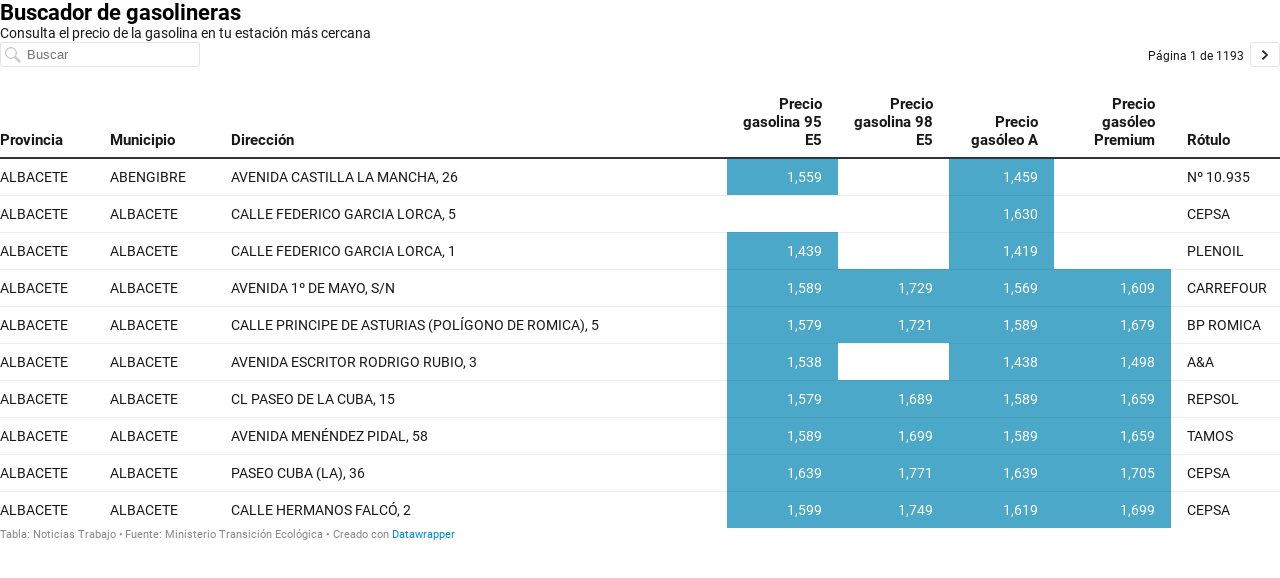

--- FILE ---
content_type: text/javascript
request_url: https://datawrapper.dwcdn.net/lib/vis/tables.14a73970.js
body_size: 115410
content:
!function(){"use strict";var t="undefined"!=typeof globalThis?globalThis:"undefined"!=typeof window?window:"undefined"!=typeof global?global:"undefined"!=typeof self?self:{};function e(t){return t&&t.__esModule&&Object.prototype.hasOwnProperty.call(t,"default")?t.default:t}var n={exports:{}};n.exports=function(){var t=1e3,e=6e4,n=36e5,r="millisecond",o="second",i="minute",a="hour",l="day",s="week",c="month",u="quarter",f="year",h="date",p="Invalid Date",d=/^(\d{4})[-/]?(\d{1,2})?[-/]?(\d{0,2})[Tt\s]*(\d{1,2})?:?(\d{1,2})?:?(\d{1,2})?[.:]?(\d+)?$/,m=/\[([^\]]+)]|Y{1,4}|M{1,4}|D{1,2}|d{1,4}|H{1,2}|h{1,2}|a|A|m{1,2}|s{1,2}|Z{1,2}|SSS/g,g={name:"en",weekdays:"Sunday_Monday_Tuesday_Wednesday_Thursday_Friday_Saturday".split("_"),months:"January_February_March_April_May_June_July_August_September_October_November_December".split("_"),ordinal:function(t){var e=["th","st","nd","rd"],n=t%100;return"["+t+(e[(n-20)%10]||e[n]||e[0])+"]"}},y=function(t,e,n){var r=String(t);return!r||r.length>=e?t:""+Array(e+1-r.length).join(n)+t},b={s:y,z:function(t){var e=-t.utcOffset(),n=Math.abs(e),r=Math.floor(n/60),o=n%60;return(e<=0?"+":"-")+y(r,2,"0")+":"+y(o,2,"0")},m:function t(e,n){if(e.date()<n.date())return-t(n,e);var r=12*(n.year()-e.year())+(n.month()-e.month()),o=e.clone().add(r,c),i=n-o<0,a=e.clone().add(r+(i?-1:1),c);return+(-(r+(n-o)/(i?o-a:a-o))||0)},a:function(t){return t<0?Math.ceil(t)||0:Math.floor(t)},p:function(t){return{M:c,y:f,w:s,d:l,D:h,h:a,m:i,s:o,ms:r,Q:u}[t]||String(t||"").toLowerCase().replace(/s$/,"")},u:function(t){return void 0===t}},v="en",$={};$[v]=g;var w="$isDayjsObject",x=function(t){return t instanceof E||!(!t||!t[w])},M=function t(e,n,r){var o;if(!e)return v;if("string"==typeof e){var i=e.toLowerCase();$[i]&&(o=i),n&&($[i]=n,o=i);var a=e.split("-");if(!o&&a.length>1)return t(a[0])}else{var l=e.name;$[l]=e,o=l}return!r&&o&&(v=o),o||!r&&v},k=function(t,e){if(x(t))return t.clone();var n="object"==typeof e?e:{};return n.date=t,n.args=arguments,new E(n)},_=b;_.l=M,_.i=x,_.w=function(t,e){return k(t,{locale:e.$L,utc:e.$u,x:e.$x,$offset:e.$offset})};var E=function(){function g(t){this.$L=M(t.locale,null,!0),this.parse(t),this.$x=this.$x||t.x||{},this[w]=!0}var y=g.prototype;return y.parse=function(t){this.$d=function(t){var e=t.date,n=t.utc;if(null===e)return new Date(NaN);if(_.u(e))return new Date;if(e instanceof Date)return new Date(e);if("string"==typeof e&&!/Z$/i.test(e)){var r=e.match(d);if(r){var o=r[2]-1||0,i=(r[7]||"0").substring(0,3);return n?new Date(Date.UTC(r[1],o,r[3]||1,r[4]||0,r[5]||0,r[6]||0,i)):new Date(r[1],o,r[3]||1,r[4]||0,r[5]||0,r[6]||0,i)}}return new Date(e)}(t),this.init()},y.init=function(){var t=this.$d;this.$y=t.getFullYear(),this.$M=t.getMonth(),this.$D=t.getDate(),this.$W=t.getDay(),this.$H=t.getHours(),this.$m=t.getMinutes(),this.$s=t.getSeconds(),this.$ms=t.getMilliseconds()},y.$utils=function(){return _},y.isValid=function(){return!(this.$d.toString()===p)},y.isSame=function(t,e){var n=k(t);return this.startOf(e)<=n&&n<=this.endOf(e)},y.isAfter=function(t,e){return k(t)<this.startOf(e)},y.isBefore=function(t,e){return this.endOf(e)<k(t)},y.$g=function(t,e,n){return _.u(t)?this[e]:this.set(n,t)},y.unix=function(){return Math.floor(this.valueOf()/1e3)},y.valueOf=function(){return this.$d.getTime()},y.startOf=function(t,e){var n=this,r=!!_.u(e)||e,u=_.p(t),p=function(t,e){var o=_.w(n.$u?Date.UTC(n.$y,e,t):new Date(n.$y,e,t),n);return r?o:o.endOf(l)},d=function(t,e){return _.w(n.toDate()[t].apply(n.toDate("s"),(r?[0,0,0,0]:[23,59,59,999]).slice(e)),n)},m=this.$W,g=this.$M,y=this.$D,b="set"+(this.$u?"UTC":"");switch(u){case f:return r?p(1,0):p(31,11);case c:return r?p(1,g):p(0,g+1);case s:var v=this.$locale().weekStart||0,$=(m<v?m+7:m)-v;return p(r?y-$:y+(6-$),g);case l:case h:return d(b+"Hours",0);case a:return d(b+"Minutes",1);case i:return d(b+"Seconds",2);case o:return d(b+"Milliseconds",3);default:return this.clone()}},y.endOf=function(t){return this.startOf(t,!1)},y.$set=function(t,e){var n,s=_.p(t),u="set"+(this.$u?"UTC":""),p=(n={},n[l]=u+"Date",n[h]=u+"Date",n[c]=u+"Month",n[f]=u+"FullYear",n[a]=u+"Hours",n[i]=u+"Minutes",n[o]=u+"Seconds",n[r]=u+"Milliseconds",n)[s],d=s===l?this.$D+(e-this.$W):e;if(s===c||s===f){var m=this.clone().set(h,1);m.$d[p](d),m.init(),this.$d=m.set(h,Math.min(this.$D,m.daysInMonth())).$d}else p&&this.$d[p](d);return this.init(),this},y.set=function(t,e){return this.clone().$set(t,e)},y.get=function(t){return this[_.p(t)]()},y.add=function(r,u){var h,p=this;r=Number(r);var d=_.p(u),m=function(t){var e=k(p);return _.w(e.date(e.date()+Math.round(t*r)),p)};if(d===c)return this.set(c,this.$M+r);if(d===f)return this.set(f,this.$y+r);if(d===l)return m(1);if(d===s)return m(7);var g=(h={},h[i]=e,h[a]=n,h[o]=t,h)[d]||1,y=this.$d.getTime()+r*g;return _.w(y,this)},y.subtract=function(t,e){return this.add(-1*t,e)},y.format=function(t){var e=this,n=this.$locale();if(!this.isValid())return n.invalidDate||p;var r=t||"YYYY-MM-DDTHH:mm:ssZ",o=_.z(this),i=this.$H,a=this.$m,l=this.$M,s=n.weekdays,c=n.months,u=n.meridiem,f=function(t,n,o,i){return t&&(t[n]||t(e,r))||o[n].slice(0,i)},h=function(t){return _.s(i%12||12,t,"0")},d=u||function(t,e,n){var r=t<12?"AM":"PM";return n?r.toLowerCase():r};return r.replace(m,(function(t,r){return r||function(t){switch(t){case"YY":return String(e.$y).slice(-2);case"YYYY":return _.s(e.$y,4,"0");case"M":return l+1;case"MM":return _.s(l+1,2,"0");case"MMM":return f(n.monthsShort,l,c,3);case"MMMM":return f(c,l);case"D":return e.$D;case"DD":return _.s(e.$D,2,"0");case"d":return String(e.$W);case"dd":return f(n.weekdaysMin,e.$W,s,2);case"ddd":return f(n.weekdaysShort,e.$W,s,3);case"dddd":return s[e.$W];case"H":return String(i);case"HH":return _.s(i,2,"0");case"h":return h(1);case"hh":return h(2);case"a":return d(i,a,!0);case"A":return d(i,a,!1);case"m":return String(a);case"mm":return _.s(a,2,"0");case"s":return String(e.$s);case"ss":return _.s(e.$s,2,"0");case"SSS":return _.s(e.$ms,3,"0");case"Z":return o}return null}(t)||o.replace(":","")}))},y.utcOffset=function(){return 15*-Math.round(this.$d.getTimezoneOffset()/15)},y.diff=function(r,h,p){var d,m=this,g=_.p(h),y=k(r),b=(y.utcOffset()-this.utcOffset())*e,v=this-y,$=function(){return _.m(m,y)};switch(g){case f:d=$()/12;break;case c:d=$();break;case u:d=$()/3;break;case s:d=(v-b)/6048e5;break;case l:d=(v-b)/864e5;break;case a:d=v/n;break;case i:d=v/e;break;case o:d=v/t;break;default:d=v}return p?d:_.a(d)},y.daysInMonth=function(){return this.endOf(c).$D},y.$locale=function(){return $[this.$L]},y.locale=function(t,e){if(!t)return this.$L;var n=this.clone(),r=M(t,e,!0);return r&&(n.$L=r),n},y.clone=function(){return _.w(this.$d,this)},y.toDate=function(){return new Date(this.valueOf())},y.toJSON=function(){return this.isValid()?this.toISOString():null},y.toISOString=function(){return this.$d.toISOString()},y.toString=function(){return this.$d.toUTCString()},g}(),T=E.prototype;return k.prototype=T,[["$ms",r],["$s",o],["$m",i],["$H",a],["$W",l],["$M",c],["$y",f],["$D",h]].forEach((function(t){T[t[1]]=function(e){return this.$g(e,t[0],t[1])}})),k.extend=function(t,e){return t.$i||(t(e,E,k),t.$i=!0),k},k.locale=M,k.isDayjs=x,k.unix=function(t){return k(1e3*t)},k.en=$[v],k.Ls=$,k.p={},k}();var r=e(n.exports);function o(t){let e=arguments.length>1&&void 0!==arguments[1]?arguments[1]:null,n=arguments.length>2&&void 0!==arguments[2]?arguments[2]:null;if(!e)return t;const r=Array.isArray(e)?e:e.split(".");let o=t;for(let t=0;t<r.length&&null!=o;t++)o=o[r[t]];return null==o?n:o}const i=/^#?([A-Fa-f0-9]{6}|[A-Fa-f0-9]{3})$/,a=/^#?([A-Fa-f0-9]{8}|[A-Fa-f0-9]{4})$/;var l=e((t=>{if(t.match(i)){4!==t.length&&7!==t.length||(t=t.substr(1)),3===t.length&&(t=(t=t.split(""))[0]+t[0]+t[1]+t[1]+t[2]+t[2]);const e=parseInt(t,16);return[e>>16,e>>8&255,255&e,1]}if(t.match(a)){5!==t.length&&9!==t.length||(t=t.substr(1)),4===t.length&&(t=(t=t.split(""))[0]+t[0]+t[1]+t[1]+t[2]+t[2]+t[3]+t[3]);const e=parseInt(t,16);return[e>>24&255,e>>16&255,e>>8&255,Math.round((255&e)/255*100)/100]}throw new Error("unknown hex color: ".concat(t))})),s=function(t){let e=arguments.length>1&&void 0!==arguments[1]?arguments[1]:0,n=arguments.length>2&&void 0!==arguments[2]?arguments[2]:1;return t<e?e:t>n?n:t};const c=s;const u={};for(let t of["Boolean","Number","String","Function","Array","Date","RegExp","Undefined","Null"])u["[object ".concat(t,"]")]=t.toLowerCase();var f=function(t){return u[Object.prototype.toString.call(t)]||"object"};const h=f;const p=f;const d=Math.PI;var m={clip_rgb:t=>{t._clipped=!1,t._unclipped=t.slice(0);for(let e=0;e<=3;e++)e<3?((t[e]<0||t[e]>255)&&(t._clipped=!0),t[e]=c(t[e],0,255)):3===e&&(t[e]=c(t[e],0,1));return t},limit:s,type:f,unpack:function(t){let e=arguments.length>1&&void 0!==arguments[1]?arguments[1]:null;return t.length>=3?Array.prototype.slice.call(t):"object"==h(t[0])&&e?e.split("").filter((e=>void 0!==t[0][e])).map((e=>t[0][e])):t[0]},last:t=>{if(t.length<2)return null;const e=t.length-1;return"string"==p(t[e])?t[e].toLowerCase():null},PI:d,TWOPI:2*d,PITHIRD:d/3,DEG2RAD:d/180,RAD2DEG:180/d};const g={Kn:18,Xn:.95047,Yn:1,Zn:1.08883,t0:.137931034,t1:.206896552,t2:.12841855,t3:.008856452},{unpack:y}=m,{pow:b}=Math,v=t=>(t/=255)<=.04045?t/12.92:b((t+.055)/1.055,2.4),$=t=>t>g.t3?b(t,1/3):t/g.t2+g.t0,w=(t,e,n)=>{t=v(t),e=v(e),n=v(n);return[$((.4124564*t+.3575761*e+.1804375*n)/g.Xn),$((.2126729*t+.7151522*e+.072175*n)/g.Yn),$((.0193339*t+.119192*e+.9503041*n)/g.Zn)]};var x=function(){for(var t=arguments.length,e=new Array(t),n=0;n<t;n++)e[n]=arguments[n];const[r,o,i]=y(e,"rgb"),[a,l,s]=w(r,o,i),c=116*l-16;return[c<0?0:c,500*(a-l),200*(l-s)]},M=e(x);function k(t){return M(l(t))[0]}function _(){}function E(t,e){for(const n in e)t[n]=e[n];return t}function T(t){return t()}function S(){return Object.create(null)}function A(t){t.forEach(T)}function O(t){return"function"==typeof t}function N(t,e){return t!=t?e==e:t!==e||t&&"object"==typeof t||"function"==typeof t}function Y(t){if(null==t)return _;for(var e=arguments.length,n=new Array(e>1?e-1:0),r=1;r<e;r++)n[r-1]=arguments[r];const o=t.subscribe(...n);return o.unsubscribe?()=>o.unsubscribe():o}function D(t,e,n){t.$$.on_destroy.push(Y(e,n))}function C(t,e,n,r){if(t){const o=L(t,e,n,r);return t[0](o)}}function L(t,e,n,r){return t[1]&&r?E(n.ctx.slice(),t[1](r(e))):n.ctx}function R(t,e,n,r){if(t[2]&&r){const o=t[2](r(n));if(void 0===e.dirty)return o;if("object"==typeof o){const t=[],n=Math.max(e.dirty.length,o.length);for(let r=0;r<n;r+=1)t[r]=e.dirty[r]|o[r];return t}return e.dirty|o}return e.dirty}function I(t,e,n,r,o,i){if(o){const a=L(e,n,r,i);t.p(a,o)}}function j(t){if(t.ctx.length>32){const e=[],n=t.ctx.length/32;for(let t=0;t<n;t++)e[t]=-1;return e}return-1}function z(t){return null==t?"":t}function B(t,e,n){return t.set(n),e}function P(t,e){t.appendChild(e)}function H(t,e,n){t.insertBefore(e,n||null)}function F(t){t.parentNode&&t.parentNode.removeChild(t)}function U(t,e){for(let n=0;n<t.length;n+=1)t[n]&&t[n].d(e)}function W(t){return document.createElement(t)}function q(t){return document.createElementNS("http://www.w3.org/2000/svg",t)}function G(t){return document.createTextNode(t)}function V(){return G("")}function X(t,e,n,r){return t.addEventListener(e,n,r),()=>t.removeEventListener(e,n,r)}function J(t){return function(e){e.target===this&&t.call(this,e)}}function K(t,e,n){null==n?t.removeAttribute(e):t.getAttribute(e)!==n&&t.setAttribute(e,n)}const Z=["width","height"];function Q(t,e){const n=Object.getOwnPropertyDescriptors(t.__proto__);for(const r in e)null==e[r]?t.removeAttribute(r):"style"===r?t.style.cssText=e[r]:"__value"===r?t.value=t[r]=e[r]:n[r]&&n[r].set&&-1===Z.indexOf(r)?t[r]=e[r]:K(t,r,e[r])}function tt(t,e){for(const n in e)K(t,n,e[n])}function et(t,e){e=""+e,t.data!==e&&(t.data=e)}function nt(t,e){t.value=null==e?"":e}function rt(t,e,n,r){null==n?t.style.removeProperty(e):t.style.setProperty(e,n,r?"important":"")}function ot(t,e,n){t.classList[n?"add":"remove"](e)}class it{constructor(){let t=arguments.length>0&&void 0!==arguments[0]&&arguments[0];this.is_svg=!1,this.is_svg=t,this.e=this.n=null}c(t){this.h(t)}m(t,e){let n=arguments.length>2&&void 0!==arguments[2]?arguments[2]:null;this.e||(this.is_svg?this.e=q(e.nodeName):this.e=W(11===e.nodeType?"TEMPLATE":e.nodeName),this.t="TEMPLATE"!==e.tagName?e:e.content,this.c(t)),this.i(n)}h(t){this.e.innerHTML=t,this.n=Array.from("TEMPLATE"===this.e.nodeName?this.e.content.childNodes:this.e.childNodes)}i(t){for(let e=0;e<this.n.length;e+=1)H(this.t,this.n[e],t)}p(t){this.d(),this.h(t),this.i(this.a)}d(){this.n.forEach(F)}}let at;function lt(t){at=t}function st(){if(!at)throw new Error("Function called outside component initialization");return at}function ct(t){st().$$.on_mount.push(t)}function ut(t){st().$$.after_update.push(t)}function ft(){const t=st();return function(e,n){let{cancelable:r=!1}=arguments.length>2&&void 0!==arguments[2]?arguments[2]:{};const o=t.$$.callbacks[e];if(o){const i=function(t,e){let{bubbles:n=!1,cancelable:r=!1}=arguments.length>2&&void 0!==arguments[2]?arguments[2]:{};const o=document.createEvent("CustomEvent");return o.initCustomEvent(t,n,r,e),o}(e,n,{cancelable:r});return o.slice().forEach((e=>{e.call(t,i)})),!i.defaultPrevented}return!0}}function ht(t){return st().$$.context.get(t)}function pt(t,e){const n=t.$$.callbacks[e.type];n&&n.slice().forEach((t=>t.call(this,e)))}const dt=[],mt=[];let gt=[];const yt=[],bt=Promise.resolve();let vt=!1;function $t(){vt||(vt=!0,bt.then(Et))}function wt(){return $t(),bt}function xt(t){gt.push(t)}function Mt(t){yt.push(t)}const kt=new Set;let _t=0;function Et(){if(0!==_t)return;const t=at;do{try{for(;_t<dt.length;){const t=dt[_t];_t++,lt(t),Tt(t.$$)}}catch(t){throw dt.length=0,_t=0,t}for(lt(null),dt.length=0,_t=0;mt.length;)mt.pop()();for(let t=0;t<gt.length;t+=1){const e=gt[t];kt.has(e)||(kt.add(e),e())}gt.length=0}while(dt.length);for(;yt.length;)yt.pop()();vt=!1,kt.clear(),lt(t)}function Tt(t){if(null!==t.fragment){t.update(),A(t.before_update);const e=t.dirty;t.dirty=[-1],t.fragment&&t.fragment.p(t.ctx,e),t.after_update.forEach(xt)}}const St=new Set;let At;function Ot(){At={r:0,c:[],p:At}}function Nt(){At.r||A(At.c),At=At.p}function Yt(t,e){t&&t.i&&(St.delete(t),t.i(e))}function Dt(t,e,n,r){if(t&&t.o){if(St.has(t))return;St.add(t),At.c.push((()=>{St.delete(t),r&&(n&&t.d(1),r())})),t.o(e)}else r&&r()}function Ct(t,e){const n={},r={},o={$$scope:1};let i=t.length;for(;i--;){const a=t[i],l=e[i];if(l){for(const t in a)t in l||(r[t]=1);for(const t in l)o[t]||(n[t]=l[t],o[t]=1);t[i]=l}else for(const t in a)o[t]=1}for(const t in r)t in n||(n[t]=void 0);return n}function Lt(t){return"object"==typeof t&&null!==t?t:{}}function Rt(t,e,n){const r=t.$$.props[e];void 0!==r&&(t.$$.bound[r]=n,n(t.$$.ctx[r]))}function It(t){t&&t.c()}function jt(t,e,n,r){const{fragment:o,after_update:i}=t.$$;o&&o.m(e,n),r||xt((()=>{const e=t.$$.on_mount.map(T).filter(O);t.$$.on_destroy?t.$$.on_destroy.push(...e):A(e),t.$$.on_mount=[]})),i.forEach(xt)}function zt(t,e){const n=t.$$;null!==n.fragment&&(!function(t){const e=[],n=[];gt.forEach((r=>-1===t.indexOf(r)?e.push(r):n.push(r))),n.forEach((t=>t())),gt=e}(n.after_update),A(n.on_destroy),n.fragment&&n.fragment.d(e),n.on_destroy=n.fragment=null,n.ctx=[])}function Bt(t,e,n,r,o,i,a){let l=arguments.length>7&&void 0!==arguments[7]?arguments[7]:[-1];const s=at;lt(t);const c=t.$$={fragment:null,ctx:[],props:i,update:_,not_equal:o,bound:S(),on_mount:[],on_destroy:[],on_disconnect:[],before_update:[],after_update:[],context:new Map(e.context||(s?s.$$.context:[])),callbacks:S(),dirty:l,skip_bound:!1,root:e.target||s.$$.root};a&&a(c.root);let u=!1;if(c.ctx=n?n(t,e.props||{},(function(e,n){const r=!(arguments.length<=2)&&arguments.length-2?arguments.length<=2?void 0:arguments[2]:n;return c.ctx&&o(c.ctx[e],c.ctx[e]=r)&&(!c.skip_bound&&c.bound[e]&&c.bound[e](r),u&&function(t,e){-1===t.$$.dirty[0]&&(dt.push(t),$t(),t.$$.dirty.fill(0)),t.$$.dirty[e/31|0]|=1<<e%31}(t,e)),n})):[],c.update(),u=!0,A(c.before_update),c.fragment=!!r&&r(c.ctx),e.target){if(e.hydrate){const t=function(t){return Array.from(t.childNodes)}(e.target);c.fragment&&c.fragment.l(t),t.forEach(F)}else c.fragment&&c.fragment.c();e.intro&&Yt(t.$$.fragment),jt(t,e.target,e.anchor,e.customElement),Et()}lt(s)}class Pt{$destroy(){zt(this,1),this.$destroy=_}$on(t,e){if(!O(e))return _;const n=this.$$.callbacks[t]||(this.$$.callbacks[t]=[]);return n.push(e),()=>{const t=n.indexOf(e);-1!==t&&n.splice(t,1)}}$set(t){var e;this.$$set&&(e=t,0!==Object.keys(e).length)&&(this.$$.skip_bound=!0,this.$$set(t),this.$$.skip_bound=!1)}}var Ht="1.13.6",Ft="object"==typeof self&&self.self===self&&self||"object"==typeof global&&global.global===global&&global||Function("return this")()||{},Ut=Array.prototype,Wt=Object.prototype,qt="undefined"!=typeof Symbol?Symbol.prototype:null,Gt=Ut.push,Vt=Ut.slice,Xt=Wt.toString,Jt=Wt.hasOwnProperty,Kt="undefined"!=typeof ArrayBuffer,Zt="undefined"!=typeof DataView,Qt=Array.isArray,te=Object.keys,ee=Object.create,ne=Kt&&ArrayBuffer.isView,re=isNaN,oe=isFinite,ie=!{toString:null}.propertyIsEnumerable("toString"),ae=["valueOf","isPrototypeOf","toString","propertyIsEnumerable","hasOwnProperty","toLocaleString"],le=Math.pow(2,53)-1;function se(t,e){return e=null==e?t.length-1:+e,function(){for(var n=Math.max(arguments.length-e,0),r=Array(n),o=0;o<n;o++)r[o]=arguments[o+e];switch(e){case 0:return t.call(this,r);case 1:return t.call(this,arguments[0],r);case 2:return t.call(this,arguments[0],arguments[1],r)}var i=Array(e+1);for(o=0;o<e;o++)i[o]=arguments[o];return i[e]=r,t.apply(this,i)}}function ce(t){var e=typeof t;return"function"===e||"object"===e&&!!t}function ue(t){return null===t}function fe(t){return void 0===t}function he(t){return!0===t||!1===t||"[object Boolean]"===Xt.call(t)}function pe(t){var e="[object "+t+"]";return function(t){return Xt.call(t)===e}}var de=pe("String"),me=pe("Number"),ge=pe("Date"),ye=pe("RegExp"),be=pe("Error"),ve=pe("Symbol"),$e=pe("ArrayBuffer"),we=pe("Function"),xe=Ft.document&&Ft.document.childNodes;"function"!=typeof/./&&"object"!=typeof Int8Array&&"function"!=typeof xe&&(we=function(t){return"function"==typeof t||!1});var Me=we,ke=pe("Object"),_e=Zt&&ke(new DataView(new ArrayBuffer(8))),Ee="undefined"!=typeof Map&&ke(new Map),Te=pe("DataView");var Se=_e?function(t){return null!=t&&Me(t.getInt8)&&$e(t.buffer)}:Te,Ae=Qt||pe("Array");function Oe(t,e){return null!=t&&Jt.call(t,e)}var Ne=pe("Arguments");!function(){Ne(arguments)||(Ne=function(t){return Oe(t,"callee")})}();var Ye=Ne;function De(t){return!ve(t)&&oe(t)&&!isNaN(parseFloat(t))}function Ce(t){return me(t)&&re(t)}function Le(t){return function(){return t}}function Re(t){return function(e){var n=t(e);return"number"==typeof n&&n>=0&&n<=le}}function Ie(t){return function(e){return null==e?void 0:e[t]}}var je=Ie("byteLength"),ze=Re(je),Be=/\[object ((I|Ui)nt(8|16|32)|Float(32|64)|Uint8Clamped|Big(I|Ui)nt64)Array\]/;var Pe=Kt?function(t){return ne?ne(t)&&!Se(t):ze(t)&&Be.test(Xt.call(t))}:Le(!1),He=Ie("length");function Fe(t,e){e=function(t){for(var e={},n=t.length,r=0;r<n;++r)e[t[r]]=!0;return{contains:function(t){return!0===e[t]},push:function(n){return e[n]=!0,t.push(n)}}}(e);var n=ae.length,r=t.constructor,o=Me(r)&&r.prototype||Wt,i="constructor";for(Oe(t,i)&&!e.contains(i)&&e.push(i);n--;)(i=ae[n])in t&&t[i]!==o[i]&&!e.contains(i)&&e.push(i)}function Ue(t){if(!ce(t))return[];if(te)return te(t);var e=[];for(var n in t)Oe(t,n)&&e.push(n);return ie&&Fe(t,e),e}function We(t,e){var n=Ue(e),r=n.length;if(null==t)return!r;for(var o=Object(t),i=0;i<r;i++){var a=n[i];if(e[a]!==o[a]||!(a in o))return!1}return!0}function qe(t){return t instanceof qe?t:this instanceof qe?void(this._wrapped=t):new qe(t)}function Ge(t){return new Uint8Array(t.buffer||t,t.byteOffset||0,je(t))}qe.VERSION=Ht,qe.prototype.value=function(){return this._wrapped},qe.prototype.valueOf=qe.prototype.toJSON=qe.prototype.value,qe.prototype.toString=function(){return String(this._wrapped)};var Ve="[object DataView]";function Xe(t,e,n,r){if(t===e)return 0!==t||1/t==1/e;if(null==t||null==e)return!1;if(t!=t)return e!=e;var o=typeof t;return("function"===o||"object"===o||"object"==typeof e)&&Je(t,e,n,r)}function Je(t,e,n,r){t instanceof qe&&(t=t._wrapped),e instanceof qe&&(e=e._wrapped);var o=Xt.call(t);if(o!==Xt.call(e))return!1;if(_e&&"[object Object]"==o&&Se(t)){if(!Se(e))return!1;o=Ve}switch(o){case"[object RegExp]":case"[object String]":return""+t==""+e;case"[object Number]":return+t!=+t?+e!=+e:0==+t?1/+t==1/e:+t==+e;case"[object Date]":case"[object Boolean]":return+t==+e;case"[object Symbol]":return qt.valueOf.call(t)===qt.valueOf.call(e);case"[object ArrayBuffer]":case Ve:return Je(Ge(t),Ge(e),n,r)}var i="[object Array]"===o;if(!i&&Pe(t)){if(je(t)!==je(e))return!1;if(t.buffer===e.buffer&&t.byteOffset===e.byteOffset)return!0;i=!0}if(!i){if("object"!=typeof t||"object"!=typeof e)return!1;var a=t.constructor,l=e.constructor;if(a!==l&&!(Me(a)&&a instanceof a&&Me(l)&&l instanceof l)&&"constructor"in t&&"constructor"in e)return!1}r=r||[];for(var s=(n=n||[]).length;s--;)if(n[s]===t)return r[s]===e;if(n.push(t),r.push(e),i){if((s=t.length)!==e.length)return!1;for(;s--;)if(!Xe(t[s],e[s],n,r))return!1}else{var c,u=Ue(t);if(s=u.length,Ue(e).length!==s)return!1;for(;s--;)if(!Oe(e,c=u[s])||!Xe(t[c],e[c],n,r))return!1}return n.pop(),r.pop(),!0}function Ke(t){if(!ce(t))return[];var e=[];for(var n in t)e.push(n);return ie&&Fe(t,e),e}function Ze(t){var e=He(t);return function(n){if(null==n)return!1;var r=Ke(n);if(He(r))return!1;for(var o=0;o<e;o++)if(!Me(n[t[o]]))return!1;return t!==rn||!Me(n[Qe])}}var Qe="forEach",tn=["clear","delete"],en=["get","has","set"],nn=tn.concat(Qe,en),rn=tn.concat(en),on=["add"].concat(tn,Qe,"has"),an=Ee?Ze(nn):pe("Map"),ln=Ee?Ze(rn):pe("WeakMap"),sn=Ee?Ze(on):pe("Set"),cn=pe("WeakSet");function un(t){for(var e=Ue(t),n=e.length,r=Array(n),o=0;o<n;o++)r[o]=t[e[o]];return r}function fn(t){for(var e={},n=Ue(t),r=0,o=n.length;r<o;r++)e[t[n[r]]]=n[r];return e}function hn(t){var e=[];for(var n in t)Me(t[n])&&e.push(n);return e.sort()}function pn(t,e){return function(n){var r=arguments.length;if(e&&(n=Object(n)),r<2||null==n)return n;for(var o=1;o<r;o++)for(var i=arguments[o],a=t(i),l=a.length,s=0;s<l;s++){var c=a[s];e&&void 0!==n[c]||(n[c]=i[c])}return n}}var dn=pn(Ke),mn=pn(Ue),gn=pn(Ke,!0);function yn(t){if(!ce(t))return{};if(ee)return ee(t);var e=function(){};e.prototype=t;var n=new e;return e.prototype=null,n}function bn(t){return Ae(t)?t:[t]}function vn(t){return qe.toPath(t)}function $n(t,e){for(var n=e.length,r=0;r<n;r++){if(null==t)return;t=t[e[r]]}return n?t:void 0}function wn(t,e,n){var r=$n(t,vn(e));return fe(r)?n:r}function xn(t,e){for(var n=(e=vn(e)).length,r=0;r<n;r++){var o=e[r];if(!Oe(t,o))return!1;t=t[o]}return!!n}function Mn(t){return t}function kn(t){return t=mn({},t),function(e){return We(e,t)}}function _n(t){return t=vn(t),function(e){return $n(e,t)}}function En(t,e,n){if(void 0===e)return t;switch(null==n?3:n){case 1:return function(n){return t.call(e,n)};case 3:return function(n,r,o){return t.call(e,n,r,o)};case 4:return function(n,r,o,i){return t.call(e,n,r,o,i)}}return function(){return t.apply(e,arguments)}}function Tn(t,e,n){return null==t?Mn:Me(t)?En(t,e,n):ce(t)&&!Ae(t)?kn(t):_n(t)}function Sn(t,e){return Tn(t,e,1/0)}function An(t,e,n){return qe.iteratee!==Sn?qe.iteratee(t,e):Tn(t,e,n)}function On(){}function Nn(t,e){return null==e&&(e=t,t=0),t+Math.floor(Math.random()*(e-t+1))}qe.toPath=bn,qe.iteratee=Sn;var Yn=Date.now||function(){return(new Date).getTime()};function Dn(t){var e=function(e){return t[e]},n="(?:"+Ue(t).join("|")+")",r=RegExp(n),o=RegExp(n,"g");return function(t){return t=null==t?"":""+t,r.test(t)?t.replace(o,e):t}}var Cn={"&":"&amp;","<":"&lt;",">":"&gt;",'"':"&quot;","'":"&#x27;","`":"&#x60;"},Ln=Dn(Cn),Rn=Dn(fn(Cn)),In=qe.templateSettings={evaluate:/<%([\s\S]+?)%>/g,interpolate:/<%=([\s\S]+?)%>/g,escape:/<%-([\s\S]+?)%>/g},jn=/(.)^/,zn={"'":"'","\\":"\\","\r":"r","\n":"n","\u2028":"u2028","\u2029":"u2029"},Bn=/\\|'|\r|\n|\u2028|\u2029/g;function Pn(t){return"\\"+zn[t]}var Hn=/^\s*(\w|\$)+\s*$/;var Fn=0;function Un(t,e,n,r,o){if(!(r instanceof e))return t.apply(n,o);var i=yn(t.prototype),a=t.apply(i,o);return ce(a)?a:i}var Wn=se((function(t,e){var n=Wn.placeholder,r=function(){for(var o=0,i=e.length,a=Array(i),l=0;l<i;l++)a[l]=e[l]===n?arguments[o++]:e[l];for(;o<arguments.length;)a.push(arguments[o++]);return Un(t,r,this,this,a)};return r}));Wn.placeholder=qe;var qn=se((function(t,e,n){if(!Me(t))throw new TypeError("Bind must be called on a function");var r=se((function(o){return Un(t,r,e,this,n.concat(o))}));return r})),Gn=Re(He);function Vn(t,e,n,r){if(r=r||[],e||0===e){if(e<=0)return r.concat(t)}else e=1/0;for(var o=r.length,i=0,a=He(t);i<a;i++){var l=t[i];if(Gn(l)&&(Ae(l)||Ye(l)))if(e>1)Vn(l,e-1,n,r),o=r.length;else for(var s=0,c=l.length;s<c;)r[o++]=l[s++];else n||(r[o++]=l)}return r}var Xn=se((function(t,e){var n=(e=Vn(e,!1,!1)).length;if(n<1)throw new Error("bindAll must be passed function names");for(;n--;){var r=e[n];t[r]=qn(t[r],t)}return t}));var Jn=se((function(t,e,n){return setTimeout((function(){return t.apply(null,n)}),e)})),Kn=Wn(Jn,qe,1);function Zn(t){return function(){return!t.apply(this,arguments)}}function Qn(t,e){var n;return function(){return--t>0&&(n=e.apply(this,arguments)),t<=1&&(e=null),n}}var tr=Wn(Qn,2);function er(t,e,n){e=An(e,n);for(var r,o=Ue(t),i=0,a=o.length;i<a;i++)if(e(t[r=o[i]],r,t))return r}function nr(t){return function(e,n,r){n=An(n,r);for(var o=He(e),i=t>0?0:o-1;i>=0&&i<o;i+=t)if(n(e[i],i,e))return i;return-1}}var rr=nr(1),or=nr(-1);function ir(t,e,n,r){for(var o=(n=An(n,r,1))(e),i=0,a=He(t);i<a;){var l=Math.floor((i+a)/2);n(t[l])<o?i=l+1:a=l}return i}function ar(t,e,n){return function(r,o,i){var a=0,l=He(r);if("number"==typeof i)t>0?a=i>=0?i:Math.max(i+l,a):l=i>=0?Math.min(i+1,l):i+l+1;else if(n&&i&&l)return r[i=n(r,o)]===o?i:-1;if(o!=o)return(i=e(Vt.call(r,a,l),Ce))>=0?i+a:-1;for(i=t>0?a:l-1;i>=0&&i<l;i+=t)if(r[i]===o)return i;return-1}}var lr=ar(1,rr,ir),sr=ar(-1,or);function cr(t,e,n){var r=(Gn(t)?rr:er)(t,e,n);if(void 0!==r&&-1!==r)return t[r]}function ur(t,e,n){var r,o;if(e=En(e,n),Gn(t))for(r=0,o=t.length;r<o;r++)e(t[r],r,t);else{var i=Ue(t);for(r=0,o=i.length;r<o;r++)e(t[i[r]],i[r],t)}return t}function fr(t,e,n){e=An(e,n);for(var r=!Gn(t)&&Ue(t),o=(r||t).length,i=Array(o),a=0;a<o;a++){var l=r?r[a]:a;i[a]=e(t[l],l,t)}return i}function hr(t){return function(e,n,r,o){var i=arguments.length>=3;return function(e,n,r,o){var i=!Gn(e)&&Ue(e),a=(i||e).length,l=t>0?0:a-1;for(o||(r=e[i?i[l]:l],l+=t);l>=0&&l<a;l+=t){var s=i?i[l]:l;r=n(r,e[s],s,e)}return r}(e,En(n,o,4),r,i)}}var pr=hr(1),dr=hr(-1);function mr(t,e,n){var r=[];return e=An(e,n),ur(t,(function(t,n,o){e(t,n,o)&&r.push(t)})),r}function gr(t,e,n){e=An(e,n);for(var r=!Gn(t)&&Ue(t),o=(r||t).length,i=0;i<o;i++){var a=r?r[i]:i;if(!e(t[a],a,t))return!1}return!0}function yr(t,e,n){e=An(e,n);for(var r=!Gn(t)&&Ue(t),o=(r||t).length,i=0;i<o;i++){var a=r?r[i]:i;if(e(t[a],a,t))return!0}return!1}function br(t,e,n,r){return Gn(t)||(t=un(t)),("number"!=typeof n||r)&&(n=0),lr(t,e,n)>=0}var vr=se((function(t,e,n){var r,o;return Me(e)?o=e:(e=vn(e),r=e.slice(0,-1),e=e[e.length-1]),fr(t,(function(t){var i=o;if(!i){if(r&&r.length&&(t=$n(t,r)),null==t)return;i=t[e]}return null==i?i:i.apply(t,n)}))}));function $r(t,e){return fr(t,_n(e))}function wr(t,e,n){var r,o,i=-1/0,a=-1/0;if(null==e||"number"==typeof e&&"object"!=typeof t[0]&&null!=t)for(var l=0,s=(t=Gn(t)?t:un(t)).length;l<s;l++)null!=(r=t[l])&&r>i&&(i=r);else e=An(e,n),ur(t,(function(t,n,r){((o=e(t,n,r))>a||o===-1/0&&i===-1/0)&&(i=t,a=o)}));return i}var xr=/[^\ud800-\udfff]|[\ud800-\udbff][\udc00-\udfff]|[\ud800-\udfff]/g;function Mr(t){return t?Ae(t)?Vt.call(t):de(t)?t.match(xr):Gn(t)?fr(t,Mn):un(t):[]}function kr(t,e,n){if(null==e||n)return Gn(t)||(t=un(t)),t[Nn(t.length-1)];var r=Mr(t),o=He(r);e=Math.max(Math.min(e,o),0);for(var i=o-1,a=0;a<e;a++){var l=Nn(a,i),s=r[a];r[a]=r[l],r[l]=s}return r.slice(0,e)}function _r(t){return kr(t,1/0)}function Er(t,e){return function(n,r,o){var i=e?[[],[]]:{};return r=An(r,o),ur(n,(function(e,o){var a=r(e,o,n);t(i,e,a)})),i}}var Tr=Er((function(t,e,n){Oe(t,n)?t[n].push(e):t[n]=[e]})),Sr=Er((function(t,e,n){t[n]=e})),Ar=Er((function(t,e,n){Oe(t,n)?t[n]++:t[n]=1})),Or=Er((function(t,e,n){t[n?0:1].push(e)}),!0);function Nr(t,e,n){return e in n}var Yr=se((function(t,e){var n={},r=e[0];if(null==t)return n;Me(r)?(e.length>1&&(r=En(r,e[1])),e=Ke(t)):(r=Nr,e=Vn(e,!1,!1),t=Object(t));for(var o=0,i=e.length;o<i;o++){var a=e[o],l=t[a];r(l,a,t)&&(n[a]=l)}return n})),Dr=se((function(t,e){var n,r=e[0];return Me(r)?(r=Zn(r),e.length>1&&(n=e[1])):(e=fr(Vn(e,!1,!1),String),r=function(t,n){return!br(e,n)}),Yr(t,r,n)}));function Cr(t,e,n){return Vt.call(t,0,Math.max(0,t.length-(null==e||n?1:e)))}function Lr(t,e,n){return null==t||t.length<1?null==e||n?void 0:[]:null==e||n?t[0]:Cr(t,t.length-e)}function Rr(t,e,n){return Vt.call(t,null==e||n?1:e)}function Ir(t,e){return Vn(t,e,!1)}var jr=se((function(t,e){return e=Vn(e,!0,!0),mr(t,(function(t){return!br(e,t)}))})),zr=se((function(t,e){return jr(t,e)}));function Br(t,e,n,r){he(e)||(r=n,n=e,e=!1),null!=n&&(n=An(n,r));for(var o=[],i=[],a=0,l=He(t);a<l;a++){var s=t[a],c=n?n(s,a,t):s;e&&!n?(a&&i===c||o.push(s),i=c):n?br(i,c)||(i.push(c),o.push(s)):br(o,s)||o.push(s)}return o}var Pr=se((function(t){return Br(Vn(t,!0,!0))}));function Hr(t){for(var e=t&&wr(t,He).length||0,n=Array(e),r=0;r<e;r++)n[r]=$r(t,r);return n}var Fr=se(Hr);function Ur(t,e,n){null==e&&(e=t||0,t=0),n||(n=e<t?-1:1);for(var r=Math.max(Math.ceil((e-t)/n),0),o=Array(r),i=0;i<r;i++,t+=n)o[i]=t;return o}function Wr(t,e){return t._chain?qe(e).chain():e}function qr(t){return ur(hn(t),(function(e){var n=qe[e]=t[e];qe.prototype[e]=function(){var t=[this._wrapped];return Gt.apply(t,arguments),Wr(this,n.apply(qe,t))}})),qe}ur(["pop","push","reverse","shift","sort","splice","unshift"],(function(t){var e=Ut[t];qe.prototype[t]=function(){var n=this._wrapped;return null!=n&&(e.apply(n,arguments),"shift"!==t&&"splice"!==t||0!==n.length||delete n[0]),Wr(this,n)}})),ur(["concat","join","slice"],(function(t){var e=Ut[t];qe.prototype[t]=function(){var t=this._wrapped;return null!=t&&(t=e.apply(t,arguments)),Wr(this,t)}}));var Gr=Object.freeze({__proto__:null,VERSION:Ht,after:function(t,e){return function(){if(--t<1)return e.apply(this,arguments)}},all:gr,allKeys:Ke,any:yr,assign:mn,before:Qn,bind:qn,bindAll:Xn,chain:function(t){var e=qe(t);return e._chain=!0,e},chunk:function(t,e){if(null==e||e<1)return[];for(var n=[],r=0,o=t.length;r<o;)n.push(Vt.call(t,r,r+=e));return n},clone:function(t){return ce(t)?Ae(t)?t.slice():dn({},t):t},collect:fr,compact:function(t){return mr(t,Boolean)},compose:function(){var t=arguments,e=t.length-1;return function(){for(var n=e,r=t[e].apply(this,arguments);n--;)r=t[n].call(this,r);return r}},constant:Le,contains:br,countBy:Ar,create:function(t,e){var n=yn(t);return e&&mn(n,e),n},debounce:function(t,e,n){var r,o,i,a,l,s=function(){var c=Yn()-o;e>c?r=setTimeout(s,e-c):(r=null,n||(a=t.apply(l,i)),r||(i=l=null))},c=se((function(c){return l=this,i=c,o=Yn(),r||(r=setTimeout(s,e),n&&(a=t.apply(l,i))),a}));return c.cancel=function(){clearTimeout(r),r=i=l=null},c},default:qe,defaults:gn,defer:Kn,delay:Jn,detect:cr,difference:jr,drop:Rr,each:ur,escape:Ln,every:gr,extend:dn,extendOwn:mn,filter:mr,find:cr,findIndex:rr,findKey:er,findLastIndex:or,findWhere:function(t,e){return cr(t,kn(e))},first:Lr,flatten:Ir,foldl:pr,foldr:dr,forEach:ur,functions:hn,get:wn,groupBy:Tr,has:xn,head:Lr,identity:Mn,include:br,includes:br,indexBy:Sr,indexOf:lr,initial:Cr,inject:pr,intersection:function(t){for(var e=[],n=arguments.length,r=0,o=He(t);r<o;r++){var i=t[r];if(!br(e,i)){var a;for(a=1;a<n&&br(arguments[a],i);a++);a===n&&e.push(i)}}return e},invert:fn,invoke:vr,isArguments:Ye,isArray:Ae,isArrayBuffer:$e,isBoolean:he,isDataView:Se,isDate:ge,isElement:function(t){return!(!t||1!==t.nodeType)},isEmpty:function(t){if(null==t)return!0;var e=He(t);return"number"==typeof e&&(Ae(t)||de(t)||Ye(t))?0===e:0===He(Ue(t))},isEqual:function(t,e){return Xe(t,e)},isError:be,isFinite:De,isFunction:Me,isMap:an,isMatch:We,isNaN:Ce,isNull:ue,isNumber:me,isObject:ce,isRegExp:ye,isSet:sn,isString:de,isSymbol:ve,isTypedArray:Pe,isUndefined:fe,isWeakMap:ln,isWeakSet:cn,iteratee:Sn,keys:Ue,last:function(t,e,n){return null==t||t.length<1?null==e||n?void 0:[]:null==e||n?t[t.length-1]:Rr(t,Math.max(0,t.length-e))},lastIndexOf:sr,map:fr,mapObject:function(t,e,n){e=An(e,n);for(var r=Ue(t),o=r.length,i={},a=0;a<o;a++){var l=r[a];i[l]=e(t[l],l,t)}return i},matcher:kn,matches:kn,max:wr,memoize:function(t,e){var n=function(r){var o=n.cache,i=""+(e?e.apply(this,arguments):r);return Oe(o,i)||(o[i]=t.apply(this,arguments)),o[i]};return n.cache={},n},methods:hn,min:function(t,e,n){var r,o,i=1/0,a=1/0;if(null==e||"number"==typeof e&&"object"!=typeof t[0]&&null!=t)for(var l=0,s=(t=Gn(t)?t:un(t)).length;l<s;l++)null!=(r=t[l])&&r<i&&(i=r);else e=An(e,n),ur(t,(function(t,n,r){((o=e(t,n,r))<a||o===1/0&&i===1/0)&&(i=t,a=o)}));return i},mixin:qr,negate:Zn,noop:On,now:Yn,object:function(t,e){for(var n={},r=0,o=He(t);r<o;r++)e?n[t[r]]=e[r]:n[t[r][0]]=t[r][1];return n},omit:Dr,once:tr,pairs:function(t){for(var e=Ue(t),n=e.length,r=Array(n),o=0;o<n;o++)r[o]=[e[o],t[e[o]]];return r},partial:Wn,partition:Or,pick:Yr,pluck:$r,property:_n,propertyOf:function(t){return null==t?On:function(e){return wn(t,e)}},random:Nn,range:Ur,reduce:pr,reduceRight:dr,reject:function(t,e,n){return mr(t,Zn(An(e)),n)},rest:Rr,restArguments:se,result:function(t,e,n){var r=(e=vn(e)).length;if(!r)return Me(n)?n.call(t):n;for(var o=0;o<r;o++){var i=null==t?void 0:t[e[o]];void 0===i&&(i=n,o=r),t=Me(i)?i.call(t):i}return t},sample:kr,select:mr,shuffle:_r,size:function(t){return null==t?0:Gn(t)?t.length:Ue(t).length},some:yr,sortBy:function(t,e,n){var r=0;return e=An(e,n),$r(fr(t,(function(t,n,o){return{value:t,index:r++,criteria:e(t,n,o)}})).sort((function(t,e){var n=t.criteria,r=e.criteria;if(n!==r){if(n>r||void 0===n)return 1;if(n<r||void 0===r)return-1}return t.index-e.index})),"value")},sortedIndex:ir,tail:Rr,take:Lr,tap:function(t,e){return e(t),t},template:function(t,e,n){!e&&n&&(e=n),e=gn({},e,qe.templateSettings);var r=RegExp([(e.escape||jn).source,(e.interpolate||jn).source,(e.evaluate||jn).source].join("|")+"|$","g"),o=0,i="__p+='";t.replace(r,(function(e,n,r,a,l){return i+=t.slice(o,l).replace(Bn,Pn),o=l+e.length,n?i+="'+\n((__t=("+n+"))==null?'':_.escape(__t))+\n'":r?i+="'+\n((__t=("+r+"))==null?'':__t)+\n'":a&&(i+="';\n"+a+"\n__p+='"),e})),i+="';\n";var a,l=e.variable;if(l){if(!Hn.test(l))throw new Error("variable is not a bare identifier: "+l)}else i="with(obj||{}){\n"+i+"}\n",l="obj";i="var __t,__p='',__j=Array.prototype.join,print=function(){__p+=__j.call(arguments,'');};\n"+i+"return __p;\n";try{a=new Function(l,"_",i)}catch(t){throw t.source=i,t}var s=function(t){return a.call(this,t,qe)};return s.source="function("+l+"){\n"+i+"}",s},templateSettings:In,throttle:function(t,e,n){var r,o,i,a,l=0;n||(n={});var s=function(){l=!1===n.leading?0:Yn(),r=null,a=t.apply(o,i),r||(o=i=null)},c=function(){var c=Yn();l||!1!==n.leading||(l=c);var u=e-(c-l);return o=this,i=arguments,u<=0||u>e?(r&&(clearTimeout(r),r=null),l=c,a=t.apply(o,i),r||(o=i=null)):r||!1===n.trailing||(r=setTimeout(s,u)),a};return c.cancel=function(){clearTimeout(r),l=0,r=o=i=null},c},times:function(t,e,n){var r=Array(Math.max(0,t));e=En(e,n,1);for(var o=0;o<t;o++)r[o]=e(o);return r},toArray:Mr,toPath:bn,transpose:Hr,unescape:Rn,union:Pr,uniq:Br,unique:Br,uniqueId:function(t){var e=++Fn+"";return t?t+e:e},unzip:Hr,values:un,where:function(t,e){return mr(t,kn(e))},without:zr,wrap:function(t,e){return Wn(e,t)},zip:Fr}),Vr=qr(Gr);Vr._=Vr;const Xr=/^ */.source,Jr=/[*']* *$/.source,Kr=/[ \-/.]?/.source,Zr=/[ \-/.]/.source,Qr=/[ \-/.;,]/.source,to=/[ \-|T]/.source,eo=/[ \-/.m]/.source,no={YY:{parse:/['’‘]?(\d{2})/},YYYY:{test:/([12]\d{3})/,parse:/(\d{4})/},YYYY2:{test:/(?:1[7-9]|20)\d{2}/,parse:/(\d{4})/},H:{parse:/h([12])/},Q:{parse:/q([1234])/},W:{parse:/w([0-5]?[0-9])/},MM:{test:/(0?[1-9]|1[0-2])/,parse:/(0?[1-9]|1[0-2])/},DD:{parse:/(0?[1-9]|[1-2][0-9]|3[01])/},DOW:{parse:/([0-7])/},HHMM:{parse:/(0?\d|1\d|2[0-3]):([0-5]\d)(?::([0-5]\d))? *(AM|PM)?/}},ro={0:["JAN","JANUARY","JANUAR","JÄNNER","JÄN","JANV","JANVIER","ENE","ENERO","GEN","GENNAIO","JANEIRO"],1:["FEB","FEBRUARY","FEBR","FEBRUAR","FÉV","FÉVR","FÉVRIER","FEBRERO","FEBBRAIO","FEV","FEVEREIRO"],2:["MAR","MÄR","MARCH","MRZ","MÄRZ","MARS","MARS","MARZO","MARZO","MARÇO"],3:["APR","APRIL","APR","APRIL","AVR","AVRIL","ABR","ABRIL","APRILE"],4:["MAY","MAI","MAYO","MAG","MAGGIO","MAIO","MAJ"],5:["JUN","JUNE","JUNI","JUIN","JUNIO","GIU","GIUGNO","JUNHO"],6:["JUL","JULY","JULI","JUIL","JUILLET","JULIO","LUG","LUGLIO","JULHO"],7:["AUG","AUGUST","AOÛT","AGO","AGOSTO"],8:["SEP","SEPTEMBER","SEPT","SEPTEMBRE","SEPTIEMBRE","SET","SETTEMBRE","SETEMBRO"],9:["OCT","OCTOBER","OKT","OKTOBER","OCTOBRE","OCTUBRE","OTT","OTTOBRE","OUT","OUTUBRO"],10:["NOV","NOVEMBER","NOVEMBER","NOVEMBRE","NOVIEMBRE","NOVEMBRE","NOVEMBRO"],11:["DEC","DECEMBER","DEZ","DES","DEZEMBER","DÉC","DÉCEMBRE","DIC","DICIEMBRE","DICEMBRE","DESEMBER","DEZEMBRO"]},oo={};ur(ro,(function(t,e){ur(t,(function(t){oo[t]=e}))})),no.MMM={parse:new RegExp("("+Ir(un(ro)).join("|")+")")};const io=/^(?:([1-9]\d{3})(-?)(?:(0\d|1[012]))\2(0\d|1\d|2\d|3[01]))T([01]\d|2[0-3])(:?)([0-5]\d)(?:\6([0-5]\d)(?:\.(\d+))?)?(Z|[+-][01]\d(?:\6[0-5]\d)?)$/,ao=/^(?:([1-9]\d{3})(-?)(?:(0\d|1[012]))\2(0\d|1\d|2\d|3[01]))T([01]\d|2[0-3])(:?)([0-5]\d)(?:\6([0-5]\d)(?:\.(\d{3})))$/;ur(no,(function(t){t.parse=t.parse.source,ye(t.test)?t.test=t.test.source:t.test=t.parse}));var lo={YYYY:{test:so(no.YYYY2.test),parse:so(no.YYYY2.parse),precision:"year"},"YYYY-H":{test:so(no.YYYY.test,Kr,no.H.test),parse:so(no.YYYY.parse,Kr,no.H.parse),precision:"half"},"H-YYYY":{test:so(no.H.test,Zr,no.YYYY.test),parse:so(no.H.parse,Zr,no.YYYY.parse),precision:"half"},"YYYY-Q":{test:so(no.YYYY.test,Kr,no.Q.test),parse:so(no.YYYY.parse,Kr,no.Q.parse),precision:"quarter"},"Q-YYYY":{test:so(no.Q.test,Zr,no.YYYY.test),parse:so(no.Q.parse,Zr,no.YYYY.parse),precision:"quarter"},"YYYY-M":{test:so(no.YYYY.test,eo,no.MM.test),parse:so(no.YYYY.parse,eo,no.MM.parse),precision:"month"},"M-YYYY":{test:so(no.MM.test,Zr,no.YYYY.test),parse:so(no.MM.parse,Zr,no.YYYY.parse),precision:"month"},"YYYY-MMM":{test:so(no.YYYY.test,Zr,no.MMM.parse),parse:so(no.YYYY.parse,Zr,no.MMM.parse),precision:"month"},"MMM-YYYY":{test:so(no.MMM.parse,Zr,no.YYYY.test),parse:so(no.MMM.parse,Zr,no.YYYY.parse),precision:"month"},"MMM-YY":{test:so(no.MMM.parse,Zr,no.YY.test),parse:so(no.MMM.parse,Zr,no.YY.parse),precision:"month"},MMM:{test:so(no.MMM.parse),parse:so(no.MMM.parse),precision:"month"},"YYYY-WW":{test:so(no.YYYY.test,Kr,no.W.test),parse:so(no.YYYY.parse,Kr,no.W.parse),precision:"week"},"WW-YYYY":{test:so(no.W.test,Zr,no.YYYY.test),parse:so(no.W.parse,Zr,no.YYYY.parse),precision:"week"},"MM/DD/YYYY":{test:so(no.MM.test,"([\\-\\/])",no.DD.test,"\\2",no.YYYY.test),parse:so(no.MM.parse,"([\\-\\/])",no.DD.parse,"\\2",no.YYYY.parse),precision:"day"},"MM/DD/YY":{test:so(no.MM.test,"([\\-\\/])",no.DD.test,"\\2",no.YY.test),parse:so(no.MM.parse,"([\\-\\/])",no.DD.parse,"\\2",no.YY.parse),precision:"day"},"DD/MM/YY":{test:so(no.DD.test,"([\\-\\.\\/ ?])",no.MM.test,"\\2",no.YY.test),parse:so(no.DD.parse,"([\\-\\.\\/ ?])",no.MM.parse,"\\2",no.YY.parse),precision:"day"},"DD/MM/YYYY":{test:so(no.DD.test,"([\\-\\.\\/ ?])",no.MM.test,"\\2",no.YYYY.test),parse:so(no.DD.parse,"([\\-\\.\\/ ?])",no.MM.parse,"\\2",no.YYYY.parse),precision:"day"},"DD/MMM/YYYY":{test:so(no.DD.test,"([\\-\\.\\/ ?])",no.MMM.test,"\\2",no.YYYY.test),parse:so(no.DD.parse,"([\\-\\.\\/ ?])",no.MMM.parse,"\\2",no.YYYY.parse),precision:"day"},"DD/MMM/YY":{test:so(no.DD.test,"([\\-\\.\\/ ?])",no.MMM.test,"\\2",no.YY.test),parse:so(no.DD.parse,"([\\-\\.\\/ ?])",no.MMM.parse,"\\2",no.YY.parse),precision:"day"},"YYYY-MM-DD":{test:so(no.YYYY.test,"([\\-\\.\\/ ?])",no.MM.test,"\\2",no.DD.test),parse:so(no.YYYY.parse,"([\\-\\.\\/ ?])",no.MM.parse,"\\2",no.DD.parse),precision:"day"},"MMM-DD-YYYY":{test:so(no.MMM.test,Zr,no.DD.test,Qr,no.YYYY.test),parse:so(no.MMM.parse,Zr,no.DD.parse,Qr,no.YYYY.parse),precision:"day"},"YYYY-WW-d":{test:so(no.YYYY.test,Kr,no.W.test,Zr,no.DOW.test),parse:so(no.YYYY.parse,Kr,no.W.parse,Zr,no.DOW.parse),precision:"day"},"MM/DD/YYYY HH:MM":{test:so(no.MM.test,"([\\-\\/])",no.DD.test,"\\2",no.YYYY.test,to,no.HHMM.test),parse:so(no.MM.parse,"([\\-\\/])",no.DD.parse,"\\2",no.YYYY.parse,to,no.HHMM.parse),precision:"day-minutes"},"DD.MM.YYYY HH:MM":{test:so(no.DD.test,"([\\-\\.\\/ ?])",no.MM.test,"\\2",no.YYYY.test,to,no.HHMM.test),parse:so(no.DD.parse,"([\\-\\.\\/ ?])",no.MM.parse,"\\2",no.YYYY.parse,to,no.HHMM.parse),precision:"day-minutes"},"YYYY-MM-DD HH:MM":{test:so(no.YYYY.test,"([\\-\\.\\/ ?])",no.MM.test,"\\2",no.DD.test,to,no.HHMM.test),parse:so(no.YYYY.parse,"([\\-\\.\\/ ?])",no.MM.parse,"\\2",no.DD.parse,to,no.HHMM.parse),precision:"day-minutes"},ISO8601:{test:io,parse:io,precision:"day-seconds"},floatingts:{test:ao,parse:ao,precision:"day-seconds"}};function so(){return new RegExp(Xr+Array.prototype.slice.call(arguments).join(" *")+Jr,"i")}function co(t,e){var n=lo[e];return ye(n.test)?n.test.test(t):n.test(t,e)}function uo(t,e,n){var r=new Date(Date.UTC(t,0,3));return r.setUTCDate(3-r.getUTCDay()+7*(e-1)+parseInt(n,10)),r}function fo(t,e){return 12!==t?t+("PM"===e?12:0):"AM"===e?0:12}var ho,po={text:function(){return{parse:Mn,errors:function(){return 0},name:function(){return"text"},isValid:function(){return!0},format:function(){}}},number:function(t){let e,n=0;const r={"-.":/^ *[-–—−]?[0-9]*(\.[0-9]+)?(e[+-][0-9]+)?%? *$/,"-,":/^ *[-–—−]?[0-9]*(,[0-9]+)?%? *$/,",.":/^ *[-–—−]?[0-9]{1,3}(,[0-9]{3})*(\.[0-9]+)?%? *$/,".,":/^ *[-–—−]?[0-9]{1,3}(\.[0-9]{3})*(,[0-9]+)?%? *$/," .":/^ *[-–—−]?[0-9]{1,3}([   ][0-9]{3})*(\.[0-9]+)?%? *$/," ,":/^ *[-–—−]?[0-9]{1,3}([   ][0-9]{3})*(,[0-9]+)?%? *$/,"'.":/^ *[-–—−]?[0-9]{1,3}('[0-9]{3})*(\.[0-9]+)?%? *$/},o={"-.":"1234.56","-,":"1234,56",",.":"1,234.56",".,":"1.234,56"," .":"1 234.56"," ,":"1 234,56"," .":"1 234.56"," ,":"1 234,56"," .":"1 234.56"," ,":"1 234,56"},i={na:1,"n/a":1,"-":1,":":1},a={},l=["-.",0];ur(t=t||[],(function(t){ur(r,(function(e,n){void 0===a[n]&&(a[n]=0),e.test(t)&&(a[n]+=1,a[n]>l[1]&&(l[0]=n,l[1]=a[n]))}))})),e=l[0];var s={parse:function(t){if(me(t)||fe(t)||ue(t))return t;var r=t.replace("%","").replace("−","-").replace(/[   ]/g,"").replace("–","-").replace("—","-");return"-"!==e[0]&&(r=r.replace(new RegExp("."===e[0]?"\\.":e[0],"g"),"")),"."!==e[1]&&(r=r.replace(e[1],".")),isNaN(r)||""===r?(i[r.toLowerCase()]||""===r||n++,t):Number(r)},toNum:function(t){return t},fromNum:function(t){return t},errors:function(){return n},name:function(){return"number"},isValid:function(t){return""===t||i[String(t).toLowerCase()]||me(s.parse(t))},ambiguousFormats:function(){var t=[];return ur(a,(function(e,n){e===l[1]&&t.push([n,o[n]])})),t},format:function(t){return arguments.length?(e=t,s):e}};return s},date:function(t){let e,n=0;const r={},o=["",0];t=t||[],ur(lo,(function(e,n){ur(t,(function(t){void 0===r[n]&&(r[n]=0),co(String(t).toUpperCase(),n)&&(r[n]+=1,r[n]>o[1]&&(o[0]=n,o[1]=r[n]))}))})),e=o[0];const i={parse:function(t){if(ge(t)||fe(t))return t;if(!e||!de(t))return n++,t;var r=function(t,e){var n=lo[e];return ye(n.parse)?t.match(n.parse):n.parse(t,e)}(t.toUpperCase(),e);if(!r)return n++,t;function o(t){return(t=+t)<30?2e3+t:1900+t}co(t,e)||n++;var i=(new Date).getFullYear();switch(e){case"YYYY":return new Date(r[1],0,1);case"YYYY-H":return new Date(r[1],6*(r[2]-1),1);case"H-YYYY":return new Date(r[2],6*(r[1]-1),1);case"YYYY-Q":return new Date(r[1],3*(r[2]-1),1);case"Q-YYYY":return new Date(r[2],3*(r[1]-1),1);case"YYYY-M":return new Date(r[1],r[2]-1,1);case"M-YYYY":return new Date(r[2],r[1]-1,1);case"YYYY-MMM":return new Date(+r[1],oo[r[2]],1);case"MMM-YYYY":return new Date(+r[2],oo[r[1]],1);case"MMM-YY":return new Date(o(+r[2]),oo[r[1]],1);case"MMM":return new Date(i,oo[r[1]],1);case"YYYY-WW":return uo(r[1],r[2],1);case"WW-YYYY":return uo(r[2],r[1],1);case"YYYY-WW-d":return uo(r[1],r[2],r[3]);case"YYYY-MM-DD":return new Date(r[1],r[3]-1,r[4]);case"DD/MM/YYYY":return new Date(r[4],r[3]-1,r[1]);case"DD/MMM/YYYY":return new Date(r[4],oo[r[3]],r[1]);case"DD/MMM/YY":return new Date(o(r[4]),oo[r[3]],r[1]);case"MM/DD/YYYY":return new Date(r[4],r[1]-1,r[3]);case"MM/DD/YY":return new Date(o(r[4]),r[1]-1,r[3]);case"DD/MM/YY":return new Date(o(r[4]),r[3]-1,r[1]);case"MMM-DD-YYYY":return new Date(r[3],oo[r[1]],r[2]);case"YYYY-MM-DD HH:MM":return new Date(+r[1],r[3]-1,+r[4],fo(+r[5],r[8]),+r[6]||0,+r[7]||0);case"DD.MM.YYYY HH:MM":return new Date(+r[4],r[3]-1,+r[1],fo(+r[5],r[8]),+r[6]||0,+r[7]||0);case"MM/DD/YYYY HH:MM":return new Date(+r[4],r[1]-1,+r[3],fo(+r[5],r[8]),+r[6]||0,+r[7]||0);case"ISO8601":return new Date("".concat(r[1],"-").concat(r[3],"-").concat(r[4],"T").concat(r[5],":").concat(r[7],":").concat(r[8]||"00",".").concat(r[9]||"000").concat(r[10]||""));case"floatingts":return new Date("".concat(r[1],"-").concat(r[3],"-").concat(r[4],"T").concat(r[5],":").concat(r[7],":").concat(r[8],".").concat(r[9]));default:console.warn("unknown format",e)}return n++,t},toNum:function(t){return ge(t)?t.getTime():Number.NaN},fromNum:function(t){return new Date(t)},errors:function(){return n},name:function(){return"date"},format:function(t){return arguments.length?(e=t,i):e},precision:function(){return lo[e].precision},isValid:function(t){return ge(i.parse(t))},ambiguousFormats:function(){var t=[];return ur(r,(function(e,n){e===o[1]&&t.push([n,n])})),t}};return i}},mo={exports:{}};function go(){return ho||(ho=1,function(t,e){t.exports=function(){const{entries:t,setPrototypeOf:e,isFrozen:n,getPrototypeOf:r,getOwnPropertyDescriptor:o}=Object;let{freeze:i,seal:a,create:l}=Object,{apply:s,construct:c}="undefined"!=typeof Reflect&&Reflect;i||(i=function(t){return t}),a||(a=function(t){return t}),s||(s=function(t,e,n){return t.apply(e,n)}),c||(c=function(t,e){return new t(...e)});const u=w(Array.prototype.forEach),f=w(Array.prototype.pop),h=w(Array.prototype.push),p=w(String.prototype.toLowerCase),d=w(String.prototype.toString),m=w(String.prototype.match),g=w(String.prototype.replace),y=w(String.prototype.indexOf),b=w(String.prototype.trim),v=w(RegExp.prototype.test),$=x(TypeError);function w(t){return function(e){for(var n=arguments.length,r=new Array(n>1?n-1:0),o=1;o<n;o++)r[o-1]=arguments[o];return s(t,e,r)}}function x(t){return function(){for(var e=arguments.length,n=new Array(e),r=0;r<e;r++)n[r]=arguments[r];return c(t,n)}}function M(t,r){let o=arguments.length>2&&void 0!==arguments[2]?arguments[2]:p;e&&e(t,null);let i=r.length;for(;i--;){let e=r[i];if("string"==typeof e){const t=o(e);t!==e&&(n(r)||(r[i]=t),e=t)}t[e]=!0}return t}function k(e){const n=l(null);for(const[r,i]of t(e))void 0!==o(e,r)&&(n[r]=i);return n}function _(t,e){for(;null!==t;){const n=o(t,e);if(n){if(n.get)return w(n.get);if("function"==typeof n.value)return w(n.value)}t=r(t)}function n(t){return console.warn("fallback value for",t),null}return n}const E=i(["a","abbr","acronym","address","area","article","aside","audio","b","bdi","bdo","big","blink","blockquote","body","br","button","canvas","caption","center","cite","code","col","colgroup","content","data","datalist","dd","decorator","del","details","dfn","dialog","dir","div","dl","dt","element","em","fieldset","figcaption","figure","font","footer","form","h1","h2","h3","h4","h5","h6","head","header","hgroup","hr","html","i","img","input","ins","kbd","label","legend","li","main","map","mark","marquee","menu","menuitem","meter","nav","nobr","ol","optgroup","option","output","p","picture","pre","progress","q","rp","rt","ruby","s","samp","section","select","shadow","small","source","spacer","span","strike","strong","style","sub","summary","sup","table","tbody","td","template","textarea","tfoot","th","thead","time","tr","track","tt","u","ul","var","video","wbr"]),T=i(["svg","a","altglyph","altglyphdef","altglyphitem","animatecolor","animatemotion","animatetransform","circle","clippath","defs","desc","ellipse","filter","font","g","glyph","glyphref","hkern","image","line","lineargradient","marker","mask","metadata","mpath","path","pattern","polygon","polyline","radialgradient","rect","stop","style","switch","symbol","text","textpath","title","tref","tspan","view","vkern"]),S=i(["feBlend","feColorMatrix","feComponentTransfer","feComposite","feConvolveMatrix","feDiffuseLighting","feDisplacementMap","feDistantLight","feDropShadow","feFlood","feFuncA","feFuncB","feFuncG","feFuncR","feGaussianBlur","feImage","feMerge","feMergeNode","feMorphology","feOffset","fePointLight","feSpecularLighting","feSpotLight","feTile","feTurbulence"]),A=i(["animate","color-profile","cursor","discard","font-face","font-face-format","font-face-name","font-face-src","font-face-uri","foreignobject","hatch","hatchpath","mesh","meshgradient","meshpatch","meshrow","missing-glyph","script","set","solidcolor","unknown","use"]),O=i(["math","menclose","merror","mfenced","mfrac","mglyph","mi","mlabeledtr","mmultiscripts","mn","mo","mover","mpadded","mphantom","mroot","mrow","ms","mspace","msqrt","mstyle","msub","msup","msubsup","mtable","mtd","mtext","mtr","munder","munderover","mprescripts"]),N=i(["maction","maligngroup","malignmark","mlongdiv","mscarries","mscarry","msgroup","mstack","msline","msrow","semantics","annotation","annotation-xml","mprescripts","none"]),Y=i(["#text"]),D=i(["accept","action","align","alt","autocapitalize","autocomplete","autopictureinpicture","autoplay","background","bgcolor","border","capture","cellpadding","cellspacing","checked","cite","class","clear","color","cols","colspan","controls","controlslist","coords","crossorigin","datetime","decoding","default","dir","disabled","disablepictureinpicture","disableremoteplayback","download","draggable","enctype","enterkeyhint","face","for","headers","height","hidden","high","href","hreflang","id","inputmode","integrity","ismap","kind","label","lang","list","loading","loop","low","max","maxlength","media","method","min","minlength","multiple","muted","name","nonce","noshade","novalidate","nowrap","open","optimum","pattern","placeholder","playsinline","poster","preload","pubdate","radiogroup","readonly","rel","required","rev","reversed","role","rows","rowspan","spellcheck","scope","selected","shape","size","sizes","span","srclang","start","src","srcset","step","style","summary","tabindex","title","translate","type","usemap","valign","value","width","xmlns","slot"]),C=i(["accent-height","accumulate","additive","alignment-baseline","ascent","attributename","attributetype","azimuth","basefrequency","baseline-shift","begin","bias","by","class","clip","clippathunits","clip-path","clip-rule","color","color-interpolation","color-interpolation-filters","color-profile","color-rendering","cx","cy","d","dx","dy","diffuseconstant","direction","display","divisor","dur","edgemode","elevation","end","fill","fill-opacity","fill-rule","filter","filterunits","flood-color","flood-opacity","font-family","font-size","font-size-adjust","font-stretch","font-style","font-variant","font-weight","fx","fy","g1","g2","glyph-name","glyphref","gradientunits","gradienttransform","height","href","id","image-rendering","in","in2","k","k1","k2","k3","k4","kerning","keypoints","keysplines","keytimes","lang","lengthadjust","letter-spacing","kernelmatrix","kernelunitlength","lighting-color","local","marker-end","marker-mid","marker-start","markerheight","markerunits","markerwidth","maskcontentunits","maskunits","max","mask","media","method","mode","min","name","numoctaves","offset","operator","opacity","order","orient","orientation","origin","overflow","paint-order","path","pathlength","patterncontentunits","patterntransform","patternunits","points","preservealpha","preserveaspectratio","primitiveunits","r","rx","ry","radius","refx","refy","repeatcount","repeatdur","restart","result","rotate","scale","seed","shape-rendering","specularconstant","specularexponent","spreadmethod","startoffset","stddeviation","stitchtiles","stop-color","stop-opacity","stroke-dasharray","stroke-dashoffset","stroke-linecap","stroke-linejoin","stroke-miterlimit","stroke-opacity","stroke","stroke-width","style","surfacescale","systemlanguage","tabindex","targetx","targety","transform","transform-origin","text-anchor","text-decoration","text-rendering","textlength","type","u1","u2","unicode","values","viewbox","visibility","version","vert-adv-y","vert-origin-x","vert-origin-y","width","word-spacing","wrap","writing-mode","xchannelselector","ychannelselector","x","x1","x2","xmlns","y","y1","y2","z","zoomandpan"]),L=i(["accent","accentunder","align","bevelled","close","columnsalign","columnlines","columnspan","denomalign","depth","dir","display","displaystyle","encoding","fence","frame","height","href","id","largeop","length","linethickness","lspace","lquote","mathbackground","mathcolor","mathsize","mathvariant","maxsize","minsize","movablelimits","notation","numalign","open","rowalign","rowlines","rowspacing","rowspan","rspace","rquote","scriptlevel","scriptminsize","scriptsizemultiplier","selection","separator","separators","stretchy","subscriptshift","supscriptshift","symmetric","voffset","width","xmlns"]),R=i(["xlink:href","xml:id","xlink:title","xml:space","xmlns:xlink"]),I=a(/\{\{[\w\W]*|[\w\W]*\}\}/gm),j=a(/<%[\w\W]*|[\w\W]*%>/gm),z=a(/\${[\w\W]*}/gm),B=a(/^data-[\-\w.\u00B7-\uFFFF]/),P=a(/^aria-[\-\w]+$/),H=a(/^(?:(?:(?:f|ht)tps?|mailto|tel|callto|sms|cid|xmpp):|[^a-z]|[a-z+.\-]+(?:[^a-z+.\-:]|$))/i),F=a(/^(?:\w+script|data):/i),U=a(/[\u0000-\u0020\u00A0\u1680\u180E\u2000-\u2029\u205F\u3000]/g),W=a(/^html$/i);var q=Object.freeze({__proto__:null,MUSTACHE_EXPR:I,ERB_EXPR:j,TMPLIT_EXPR:z,DATA_ATTR:B,ARIA_ATTR:P,IS_ALLOWED_URI:H,IS_SCRIPT_OR_DATA:F,ATTR_WHITESPACE:U,DOCTYPE_NAME:W});const G=function(){return"undefined"==typeof window?null:window},V=function(t,e){if("object"!=typeof t||"function"!=typeof t.createPolicy)return null;let n=null;const r="data-tt-policy-suffix";e&&e.hasAttribute(r)&&(n=e.getAttribute(r));const o="dompurify"+(n?"#"+n:"");try{return t.createPolicy(o,{createHTML:t=>t,createScriptURL:t=>t})}catch(t){return console.warn("TrustedTypes policy "+o+" could not be created."),null}};function X(){let e=arguments.length>0&&void 0!==arguments[0]?arguments[0]:G();const n=t=>X(t);if(n.version="3.0.6",n.removed=[],!e||!e.document||9!==e.document.nodeType)return n.isSupported=!1,n;let{document:r}=e;const o=r,a=o.currentScript,{DocumentFragment:s,HTMLTemplateElement:c,Node:w,Element:x,NodeFilter:I,NamedNodeMap:j=e.NamedNodeMap||e.MozNamedAttrMap,HTMLFormElement:z,DOMParser:B,trustedTypes:P}=e,F=x.prototype,U=_(F,"cloneNode"),J=_(F,"nextSibling"),K=_(F,"childNodes"),Z=_(F,"parentNode");if("function"==typeof c){const t=r.createElement("template");t.content&&t.content.ownerDocument&&(r=t.content.ownerDocument)}let Q,tt="";const{implementation:et,createNodeIterator:nt,createDocumentFragment:rt,getElementsByTagName:ot}=r,{importNode:it}=o;let at={};n.isSupported="function"==typeof t&&"function"==typeof Z&&et&&void 0!==et.createHTMLDocument;const{MUSTACHE_EXPR:lt,ERB_EXPR:st,TMPLIT_EXPR:ct,DATA_ATTR:ut,ARIA_ATTR:ft,IS_SCRIPT_OR_DATA:ht,ATTR_WHITESPACE:pt}=q;let{IS_ALLOWED_URI:dt}=q,mt=null;const gt=M({},[...E,...T,...S,...O,...Y]);let yt=null;const bt=M({},[...D,...C,...L,...R]);let vt=Object.seal(l(null,{tagNameCheck:{writable:!0,configurable:!1,enumerable:!0,value:null},attributeNameCheck:{writable:!0,configurable:!1,enumerable:!0,value:null},allowCustomizedBuiltInElements:{writable:!0,configurable:!1,enumerable:!0,value:!1}})),$t=null,wt=null,xt=!0,Mt=!0,kt=!1,_t=!0,Et=!1,Tt=!1,St=!1,At=!1,Ot=!1,Nt=!1,Yt=!1,Dt=!0,Ct=!1;const Lt="user-content-";let Rt=!0,It=!1,jt={},zt=null;const Bt=M({},["annotation-xml","audio","colgroup","desc","foreignobject","head","iframe","math","mi","mn","mo","ms","mtext","noembed","noframes","noscript","plaintext","script","style","svg","template","thead","title","video","xmp"]);let Pt=null;const Ht=M({},["audio","video","img","source","image","track"]);let Ft=null;const Ut=M({},["alt","class","for","id","label","name","pattern","placeholder","role","summary","title","value","style","xmlns"]),Wt="http://www.w3.org/1998/Math/MathML",qt="http://www.w3.org/2000/svg",Gt="http://www.w3.org/1999/xhtml";let Vt=Gt,Xt=!1,Jt=null;const Kt=M({},[Wt,qt,Gt],d);let Zt=null;const Qt=["application/xhtml+xml","text/html"],te="text/html";let ee=null,ne=null;const re=r.createElement("form"),oe=function(t){return t instanceof RegExp||t instanceof Function},ie=function(){let t=arguments.length>0&&void 0!==arguments[0]?arguments[0]:{};if(!ne||ne!==t){if(t&&"object"==typeof t||(t={}),t=k(t),Zt=Zt=-1===Qt.indexOf(t.PARSER_MEDIA_TYPE)?te:t.PARSER_MEDIA_TYPE,ee="application/xhtml+xml"===Zt?d:p,mt="ALLOWED_TAGS"in t?M({},t.ALLOWED_TAGS,ee):gt,yt="ALLOWED_ATTR"in t?M({},t.ALLOWED_ATTR,ee):bt,Jt="ALLOWED_NAMESPACES"in t?M({},t.ALLOWED_NAMESPACES,d):Kt,Ft="ADD_URI_SAFE_ATTR"in t?M(k(Ut),t.ADD_URI_SAFE_ATTR,ee):Ut,Pt="ADD_DATA_URI_TAGS"in t?M(k(Ht),t.ADD_DATA_URI_TAGS,ee):Ht,zt="FORBID_CONTENTS"in t?M({},t.FORBID_CONTENTS,ee):Bt,$t="FORBID_TAGS"in t?M({},t.FORBID_TAGS,ee):{},wt="FORBID_ATTR"in t?M({},t.FORBID_ATTR,ee):{},jt="USE_PROFILES"in t&&t.USE_PROFILES,xt=!1!==t.ALLOW_ARIA_ATTR,Mt=!1!==t.ALLOW_DATA_ATTR,kt=t.ALLOW_UNKNOWN_PROTOCOLS||!1,_t=!1!==t.ALLOW_SELF_CLOSE_IN_ATTR,Et=t.SAFE_FOR_TEMPLATES||!1,Tt=t.WHOLE_DOCUMENT||!1,Ot=t.RETURN_DOM||!1,Nt=t.RETURN_DOM_FRAGMENT||!1,Yt=t.RETURN_TRUSTED_TYPE||!1,At=t.FORCE_BODY||!1,Dt=!1!==t.SANITIZE_DOM,Ct=t.SANITIZE_NAMED_PROPS||!1,Rt=!1!==t.KEEP_CONTENT,It=t.IN_PLACE||!1,dt=t.ALLOWED_URI_REGEXP||H,Vt=t.NAMESPACE||Gt,vt=t.CUSTOM_ELEMENT_HANDLING||{},t.CUSTOM_ELEMENT_HANDLING&&oe(t.CUSTOM_ELEMENT_HANDLING.tagNameCheck)&&(vt.tagNameCheck=t.CUSTOM_ELEMENT_HANDLING.tagNameCheck),t.CUSTOM_ELEMENT_HANDLING&&oe(t.CUSTOM_ELEMENT_HANDLING.attributeNameCheck)&&(vt.attributeNameCheck=t.CUSTOM_ELEMENT_HANDLING.attributeNameCheck),t.CUSTOM_ELEMENT_HANDLING&&"boolean"==typeof t.CUSTOM_ELEMENT_HANDLING.allowCustomizedBuiltInElements&&(vt.allowCustomizedBuiltInElements=t.CUSTOM_ELEMENT_HANDLING.allowCustomizedBuiltInElements),Et&&(Mt=!1),Nt&&(Ot=!0),jt&&(mt=M({},[...Y]),yt=[],!0===jt.html&&(M(mt,E),M(yt,D)),!0===jt.svg&&(M(mt,T),M(yt,C),M(yt,R)),!0===jt.svgFilters&&(M(mt,S),M(yt,C),M(yt,R)),!0===jt.mathMl&&(M(mt,O),M(yt,L),M(yt,R))),t.ADD_TAGS&&(mt===gt&&(mt=k(mt)),M(mt,t.ADD_TAGS,ee)),t.ADD_ATTR&&(yt===bt&&(yt=k(yt)),M(yt,t.ADD_ATTR,ee)),t.ADD_URI_SAFE_ATTR&&M(Ft,t.ADD_URI_SAFE_ATTR,ee),t.FORBID_CONTENTS&&(zt===Bt&&(zt=k(zt)),M(zt,t.FORBID_CONTENTS,ee)),Rt&&(mt["#text"]=!0),Tt&&M(mt,["html","head","body"]),mt.table&&(M(mt,["tbody"]),delete $t.tbody),t.TRUSTED_TYPES_POLICY){if("function"!=typeof t.TRUSTED_TYPES_POLICY.createHTML)throw $('TRUSTED_TYPES_POLICY configuration option must provide a "createHTML" hook.');if("function"!=typeof t.TRUSTED_TYPES_POLICY.createScriptURL)throw $('TRUSTED_TYPES_POLICY configuration option must provide a "createScriptURL" hook.');Q=t.TRUSTED_TYPES_POLICY,tt=Q.createHTML("")}else void 0===Q&&(Q=V(P,a)),null!==Q&&"string"==typeof tt&&(tt=Q.createHTML(""));i&&i(t),ne=t}},ae=M({},["mi","mo","mn","ms","mtext"]),le=M({},["foreignobject","desc","title","annotation-xml"]),se=M({},["title","style","font","a","script"]),ce=M({},T);M(ce,S),M(ce,A);const ue=M({},O);M(ue,N);const fe=function(t){let e=Z(t);e&&e.tagName||(e={namespaceURI:Vt,tagName:"template"});const n=p(t.tagName),r=p(e.tagName);return!!Jt[t.namespaceURI]&&(t.namespaceURI===qt?e.namespaceURI===Gt?"svg"===n:e.namespaceURI===Wt?"svg"===n&&("annotation-xml"===r||ae[r]):Boolean(ce[n]):t.namespaceURI===Wt?e.namespaceURI===Gt?"math"===n:e.namespaceURI===qt?"math"===n&&le[r]:Boolean(ue[n]):t.namespaceURI===Gt?!(e.namespaceURI===qt&&!le[r])&&!(e.namespaceURI===Wt&&!ae[r])&&!ue[n]&&(se[n]||!ce[n]):!("application/xhtml+xml"!==Zt||!Jt[t.namespaceURI]))},he=function(t){h(n.removed,{element:t});try{t.parentNode.removeChild(t)}catch(e){t.remove()}},pe=function(t,e){try{h(n.removed,{attribute:e.getAttributeNode(t),from:e})}catch(t){h(n.removed,{attribute:null,from:e})}if(e.removeAttribute(t),"is"===t&&!yt[t])if(Ot||Nt)try{he(e)}catch(t){}else try{e.setAttribute(t,"")}catch(t){}},de=function(t){let e=null,n=null;if(At)t="<remove></remove>"+t;else{const e=m(t,/^[\r\n\t ]+/);n=e&&e[0]}"application/xhtml+xml"===Zt&&Vt===Gt&&(t='<html xmlns="http://www.w3.org/1999/xhtml"><head></head><body>'+t+"</body></html>");const o=Q?Q.createHTML(t):t;if(Vt===Gt)try{e=(new B).parseFromString(o,Zt)}catch(t){}if(!e||!e.documentElement){e=et.createDocument(Vt,"template",null);try{e.documentElement.innerHTML=Xt?tt:o}catch(t){}}const i=e.body||e.documentElement;return t&&n&&i.insertBefore(r.createTextNode(n),i.childNodes[0]||null),Vt===Gt?ot.call(e,Tt?"html":"body")[0]:Tt?e.documentElement:i},me=function(t){return nt.call(t.ownerDocument||t,t,I.SHOW_ELEMENT|I.SHOW_COMMENT|I.SHOW_TEXT,null)},ge=function(t){return t instanceof z&&("string"!=typeof t.nodeName||"string"!=typeof t.textContent||"function"!=typeof t.removeChild||!(t.attributes instanceof j)||"function"!=typeof t.removeAttribute||"function"!=typeof t.setAttribute||"string"!=typeof t.namespaceURI||"function"!=typeof t.insertBefore||"function"!=typeof t.hasChildNodes)},ye=function(t){return"function"==typeof w&&t instanceof w},be=function(t,e,r){at[t]&&u(at[t],(t=>{t.call(n,e,r,ne)}))},ve=function(t){let e=null;if(be("beforeSanitizeElements",t,null),ge(t))return he(t),!0;const r=ee(t.nodeName);if(be("uponSanitizeElement",t,{tagName:r,allowedTags:mt}),t.hasChildNodes()&&!ye(t.firstElementChild)&&v(/<[/\w]/g,t.innerHTML)&&v(/<[/\w]/g,t.textContent))return he(t),!0;if(!mt[r]||$t[r]){if(!$t[r]&&we(r)){if(vt.tagNameCheck instanceof RegExp&&v(vt.tagNameCheck,r))return!1;if(vt.tagNameCheck instanceof Function&&vt.tagNameCheck(r))return!1}if(Rt&&!zt[r]){const e=Z(t)||t.parentNode,n=K(t)||t.childNodes;if(n&&e)for(let r=n.length-1;r>=0;--r)e.insertBefore(U(n[r],!0),J(t))}return he(t),!0}return t instanceof x&&!fe(t)?(he(t),!0):"noscript"!==r&&"noembed"!==r&&"noframes"!==r||!v(/<\/no(script|embed|frames)/i,t.innerHTML)?(Et&&3===t.nodeType&&(e=t.textContent,u([lt,st,ct],(t=>{e=g(e,t," ")})),t.textContent!==e&&(h(n.removed,{element:t.cloneNode()}),t.textContent=e)),be("afterSanitizeElements",t,null),!1):(he(t),!0)},$e=function(t,e,n){if(Dt&&("id"===e||"name"===e)&&(n in r||n in re))return!1;if(Mt&&!wt[e]&&v(ut,e));else if(xt&&v(ft,e));else if(!yt[e]||wt[e]){if(!(we(t)&&(vt.tagNameCheck instanceof RegExp&&v(vt.tagNameCheck,t)||vt.tagNameCheck instanceof Function&&vt.tagNameCheck(t))&&(vt.attributeNameCheck instanceof RegExp&&v(vt.attributeNameCheck,e)||vt.attributeNameCheck instanceof Function&&vt.attributeNameCheck(e))||"is"===e&&vt.allowCustomizedBuiltInElements&&(vt.tagNameCheck instanceof RegExp&&v(vt.tagNameCheck,n)||vt.tagNameCheck instanceof Function&&vt.tagNameCheck(n))))return!1}else if(Ft[e]);else if(v(dt,g(n,pt,"")));else if("src"!==e&&"xlink:href"!==e&&"href"!==e||"script"===t||0!==y(n,"data:")||!Pt[t])if(kt&&!v(ht,g(n,pt,"")));else if(n)return!1;return!0},we=function(t){return t.indexOf("-")>0},xe=function(t){be("beforeSanitizeAttributes",t,null);const{attributes:e}=t;if(!e)return;const r={attrName:"",attrValue:"",keepAttr:!0,allowedAttributes:yt};let o=e.length;for(;o--;){const i=e[o],{name:a,namespaceURI:l,value:s}=i,c=ee(a);let h="value"===a?s:b(s);if(r.attrName=c,r.attrValue=h,r.keepAttr=!0,r.forceKeepAttr=void 0,be("uponSanitizeAttribute",t,r),h=r.attrValue,r.forceKeepAttr)continue;if(pe(a,t),!r.keepAttr)continue;if(!_t&&v(/\/>/i,h)){pe(a,t);continue}Et&&u([lt,st,ct],(t=>{h=g(h,t," ")}));const p=ee(t.nodeName);if($e(p,c,h)){if(!Ct||"id"!==c&&"name"!==c||(pe(a,t),h=Lt+h),Q&&"object"==typeof P&&"function"==typeof P.getAttributeType)if(l);else switch(P.getAttributeType(p,c)){case"TrustedHTML":h=Q.createHTML(h);break;case"TrustedScriptURL":h=Q.createScriptURL(h)}try{l?t.setAttributeNS(l,a,h):t.setAttribute(a,h),f(n.removed)}catch(t){}}}be("afterSanitizeAttributes",t,null)},Me=function t(e){let n=null;const r=me(e);for(be("beforeSanitizeShadowDOM",e,null);n=r.nextNode();)be("uponSanitizeShadowNode",n,null),ve(n)||(n.content instanceof s&&t(n.content),xe(n));be("afterSanitizeShadowDOM",e,null)};return n.sanitize=function(t){let e=arguments.length>1&&void 0!==arguments[1]?arguments[1]:{},r=null,i=null,a=null,l=null;if(Xt=!t,Xt&&(t="\x3c!--\x3e"),"string"!=typeof t&&!ye(t)){if("function"!=typeof t.toString)throw $("toString is not a function");if("string"!=typeof(t=t.toString()))throw $("dirty is not a string, aborting")}if(!n.isSupported)return t;if(St||ie(e),n.removed=[],"string"==typeof t&&(It=!1),It){if(t.nodeName){const e=ee(t.nodeName);if(!mt[e]||$t[e])throw $("root node is forbidden and cannot be sanitized in-place")}}else if(t instanceof w)r=de("\x3c!----\x3e"),i=r.ownerDocument.importNode(t,!0),1===i.nodeType&&"BODY"===i.nodeName||"HTML"===i.nodeName?r=i:r.appendChild(i);else{if(!Ot&&!Et&&!Tt&&-1===t.indexOf("<"))return Q&&Yt?Q.createHTML(t):t;if(r=de(t),!r)return Ot?null:Yt?tt:""}r&&At&&he(r.firstChild);const c=me(It?t:r);for(;a=c.nextNode();)ve(a)||(a.content instanceof s&&Me(a.content),xe(a));if(It)return t;if(Ot){if(Nt)for(l=rt.call(r.ownerDocument);r.firstChild;)l.appendChild(r.firstChild);else l=r;return(yt.shadowroot||yt.shadowrootmode)&&(l=it.call(o,l,!0)),l}let f=Tt?r.outerHTML:r.innerHTML;return Tt&&mt["!doctype"]&&r.ownerDocument&&r.ownerDocument.doctype&&r.ownerDocument.doctype.name&&v(W,r.ownerDocument.doctype.name)&&(f="<!DOCTYPE "+r.ownerDocument.doctype.name+">\n"+f),Et&&u([lt,st,ct],(t=>{f=g(f,t," ")})),Q&&Yt?Q.createHTML(f):f},n.setConfig=function(){ie(arguments.length>0&&void 0!==arguments[0]?arguments[0]:{}),St=!0},n.clearConfig=function(){ne=null,St=!1},n.isValidAttribute=function(t,e,n){ne||ie({});const r=ee(t),o=ee(e);return $e(r,o,n)},n.addHook=function(t,e){"function"==typeof e&&(at[t]=at[t]||[],h(at[t],e))},n.removeHook=function(t){if(at[t])return f(at[t])},n.removeHooks=function(t){at[t]&&(at[t]=[])},n.removeAllHooks=function(){at={}},n}var J=X();return J}()}(mo)),mo.exports}var yo=e(window.DOMPurify||(window.DOMPurify=go().default||go()));const bo=function(t,e){let{maxsize:n}=arguments.length>2&&void 0!==arguments[2]?arguments[2]:{},r=new Map;return{get:function(o){if(arguments.length>1&&void 0!==arguments[1]&&arguments[1]&&1===r.size)return r.values().next().value;const i=t(o);if(r.has(i))return r.get(i);const a=e(o);return n&&r.size>=n&&(r=new Map),r.set(i,a),a}}},vo=["a","span","b","br","i","strong","sup","sub","strike","u","em","tt"].sort(),$o=1e5,wo=bo((t=>t.version),(t=>(t.addHook("afterSanitizeElements",(function(t){"a"===t.nodeName.toLowerCase()&&("_self"!==t.getAttribute("target")&&t.setAttribute("target","_blank"),t.setAttribute("rel","nofollow noopener noreferrer"))})),bo((t=>String(t)),(e=>{const n={ALLOWED_TAGS:void 0===e?vo:"string"==typeof e?e.toLowerCase().slice(1,-1).split("><"):e,ADD_ATTR:["target"],FORCE_BODY:!0};return bo((t=>t),(e=>t.sanitize(e,n)),{maxsize:$o})}),{maxsize:$o}))));function xo(t,e){return function(t){return function(e,n){return e?wo.get(t,!0).get(n).get(e):e}}(yo)(t,e)}function Mo(t,e,n,r){function o(t){return null!=t&&""!==t}const i=_r(Ur(e.length)).filter((function(t){return o(e[t])})).slice(0,200).map((function(t){return e[t]}));n=n?po[n](i):function(t){if(0===e.length)return po.text();if(gr(e,me))return po.number();if(gr(e,ge))return po.date();const n=[po.date(t),po.number(t),po.text()];let r;const i=.1*e.filter(o).length;return ur(e,(function(t){ur(n,(function(e){e.parse(t)}))})),gr(n,(function(t){return t.errors()<i&&(r=t),!r})),fe(r)&&(r=n[2]),r}(i);let a,l,s,c,u=xo(t),f=u;const h=e.slice(0);let p;var d={name(){return arguments.length>=1?(u=xo(arguments[0]),f=2===arguments.length?xo(arguments[1]):u,d):u},origName:()=>f,title(){return arguments.length?(p=xo(arguments[0],r),d):p||u},length:e.length,val(t,o){if(!arguments.length)return;var i=o?h:e;t<0&&(t+=i.length);const a=n.parse(i[t]);return"string"==typeof a?xo(a,r):a},formatted(){let t=arguments.length>0&&void 0!==arguments[0]?arguments[0]:null;return t&&"number"===this.type()?this.values().map((e=>Number.isFinite(e)?t(e).format("0.[00000000000000000000]"):e)):this.raw()},values:t=>fr(t?h:e,n.parse).map((t=>"string"==typeof t?xo(t,r):t)),each(t){for(var n=0;n<e.length;n++)t(d.val(n),n)},raw(t,n){return arguments.length?2===arguments.length?(e[t]=n,d):ge(e[t])||me(e[t])?e[t]:xo(e[t],r):e.map((t=>ge(t)||me(t)?t:xo(t,r)))},type(t){if(!0===t)return n;if(de(t)){if(po[t])return n=po[t](i),d;throw new Error("unknown column type: "+t)}return n.name()},range:()=>!!n.toNum&&(a||(a=[Number.MAX_VALUE,-Number.MAX_VALUE],d.each((function(t){t=n.toNum(t),me(t)&&!Ce(t)&&(t<a[0]&&(a[0]=t),t>a[1]&&(a[1]=t))})),a[0]=n.fromNum(a[0]),a[1]=n.fromNum(a[1])),a),sum:()=>!!n.toNum&&(void 0===l&&(l=0,d.each((function(t){const e=n.toNum(t);Number.isFinite(e)&&(l+=e)})),l=n.fromNum(l)),l),mean(){if(!n.toNum)return!1;if(void 0===s){s=0;let t=0;d.each((function(e){const r=n.toNum(e);Number.isFinite(r)&&(s+=r,t++)})),s=n.fromNum(s/t)}return s},median(){if(!n.toNum)return!1;if(void 0===c){const t=d.values().map(n.toNum);c=n.fromNum(function(t){var e,n=[],r=t.length,o=-1;if(1===arguments.length)for(;++o<r;)_o(e=ko(t[o]))&&n.push(e);return n.length?function(t,e){var n=(t.length-1)*e+1,r=Math.floor(n),o=+t[r-1],i=n-r;return i?o+i*(t[r]-o):o}(n.sort(Eo),.5):void 0}(t))}return c},filterRows(t){return e=[],arguments.length?ur(t,(function(t){e.push(h[t])})):e=h.slice(0),d.length=e.length,a=l=s=c=void 0,d},deleteRow(t){const n=e.splice(t,1);return h.splice(t,1),d.length=e.length,a=l=s=c=void 0,n},toString:()=>u+" ("+n.name()+")",indexOf:t=>cr(Ur(e.length),(function(e){return d.val(e)===t})),limitRows(t){h.length>t&&(h.length=t,e.length=t,d.length=t)},add(){h.push(...arguments),e.push(...arguments),d.length=e.length},clone:()=>Mo(u,e.slice(),n.name()),clear(){e.splice(0),d.length=e.length},rows:()=>e};return d.total=d.sum,d}function ko(t){return null===t?NaN:+t}function _o(t){return!Ce(t)}function Eo(t,e){return t<e?-1:t>e?1:t>=e?0:NaN}const To=t=>({intersecting:1&t,entry:2&t,observer:4&t});const So=t=>({intersecting:t[0],entry:t[1],observer:t[2]});function Ao(t){let e;const n=t[9].default,r=C(n,t,t[8],So);return{c(){r&&r.c()},m(t,n){r&&r.m(t,n),e=!0},p(t,o){let[i]=o;r&&r.p&&(!e||263&i)&&I(r,n,t,t[8],e?R(n,t[8],i,To):j(t[8]),So)},i(t){e||(Yt(r,t),e=!0)},o(t){Dt(r,t),e=!1},d(t){r&&r.d(t)}}}function Oo(t,e,n){let{$$slots:r={},$$scope:o}=e,{element:i=null}=e,{once:a=!1}=e,{intersecting:l=!1}=e,{root:s=null}=e,{rootMargin:c="0px"}=e,{threshold:u=0}=e,{entry:f=null}=e,{observer:h=null}=e;const p=ft();let d=null,m=null;const g=()=>{n(2,h=new IntersectionObserver((t=>{t.forEach((t=>{n(1,f=t),n(0,l=t.isIntersecting)}))}),{root:s,rootMargin:c,threshold:u}))};var y;return ct((()=>(g(),()=>{h&&(h.disconnect(),n(2,h=null))}))),ut((y=function(){return null!==f&&(p("observe",f),f.isIntersecting&&(p("intersect",f),a&&h.unobserve(i))),function(t,e,n){if(n)return e?e(t()):t();try{var r=Promise.resolve(t());return e?r.then(e):r}catch(t){return Promise.reject(t)}}(wt,(function(){null!==i&&i!==m&&(h.observe(i),null!==m&&h.unobserve(m),m=i),d&&c!==d&&(h.disconnect(),m=null,g()),d=c}))},function(){for(var t=[],e=0;e<arguments.length;e++)t[e]=arguments[e];try{return Promise.resolve(y.apply(this,t))}catch(t){return Promise.reject(t)}})),t.$$set=t=>{"element"in t&&n(3,i=t.element),"once"in t&&n(4,a=t.once),"intersecting"in t&&n(0,l=t.intersecting),"root"in t&&n(5,s=t.root),"rootMargin"in t&&n(6,c=t.rootMargin),"threshold"in t&&n(7,u=t.threshold),"entry"in t&&n(1,f=t.entry),"observer"in t&&n(2,h=t.observer),"$$scope"in t&&n(8,o=t.$$scope)},[l,f,h,i,a,s,c,u,o,r]}class No extends Pt{constructor(t){super(),Bt(this,t,Oo,Ao,N,{element:3,once:4,intersecting:0,root:5,rootMargin:6,threshold:7,entry:1,observer:2})}}const Yo=[];function Do(t){let e,n=arguments.length>1&&void 0!==arguments[1]?arguments[1]:_;const r=new Set;function o(n){if(N(t,n)&&(t=n,e)){const e=!Yo.length;for(const e of r)e[1](),Yo.push(e,t);if(e){for(let t=0;t<Yo.length;t+=2)Yo[t][0](Yo[t+1]);Yo.length=0}}}return{set:o,update:function(e){o(e(t))},subscribe:function(i){const a=[i,arguments.length>1&&void 0!==arguments[1]?arguments[1]:_];return r.add(a),1===r.size&&(e=n(o)||_),i(t),()=>{r.delete(a),0===r.size&&e&&(e(),e=null)}}}}function Co(t,e,n){const r=!Array.isArray(t),o=r?[t]:t,i=e.length<2;return a=t=>{let n=!1;const a=[];let l=0,s=_;const c=()=>{if(l)return;s();const n=e(r?a[0]:a,t);i?t(n):s=O(n)?n:_},u=o.map(((t,e)=>Y(t,(t=>{a[e]=t,l&=~(1<<e),n&&c()}),(()=>{l|=1<<e}))));return n=!0,c(),function(){A(u),s(),n=!1}},{subscribe:Do(n,a).subscribe};var a}function Lo(t){if(!t||"object"!=typeof t)return t;try{return JSON.parse(JSON.stringify(t))}catch(e){return t}}var Ro=function(t){return function(t){return!!t&&"object"==typeof t}(t)&&!function(t){var e=Object.prototype.toString.call(t);return"[object RegExp]"===e||"[object Date]"===e||function(t){return t.$$typeof===Io}(t)}(t)};var Io="function"==typeof Symbol&&Symbol.for?Symbol.for("react.element"):60103;function jo(t,e){return!1!==e.clone&&e.isMergeableObject(t)?Fo((n=t,Array.isArray(n)?[]:{}),t,e):t;var n}function zo(t,e,n){return t.concat(e).map((function(t){return jo(t,n)}))}function Bo(t){return Object.keys(t).concat(function(t){return Object.getOwnPropertySymbols?Object.getOwnPropertySymbols(t).filter((function(e){return Object.propertyIsEnumerable.call(t,e)})):[]}(t))}function Po(t,e){try{return e in t}catch(t){return!1}}function Ho(t,e,n){var r={};return n.isMergeableObject(t)&&Bo(t).forEach((function(e){r[e]=jo(t[e],n)})),Bo(e).forEach((function(o){(function(t,e){return Po(t,e)&&!(Object.hasOwnProperty.call(t,e)&&Object.propertyIsEnumerable.call(t,e))})(t,o)||(Po(t,o)&&n.isMergeableObject(e[o])?r[o]=function(t,e){if(!e.customMerge)return Fo;var n=e.customMerge(t);return"function"==typeof n?n:Fo}(o,n)(t[o],e[o],n):r[o]=jo(e[o],n))})),r}function Fo(t,e,n){(n=n||{}).arrayMerge=n.arrayMerge||zo,n.isMergeableObject=n.isMergeableObject||Ro,n.cloneUnlessOtherwiseSpecified=jo;var r=Array.isArray(e);return r===Array.isArray(t)?r?n.arrayMerge(t,e,n):Ho(t,e,n):jo(e,n)}function Uo(t,e){for(var n=0;n<t.length;n++)if(t[n]===e)return!0;return!1}Fo.all=function(t,e){if(!Array.isArray(t))throw new Error("first argument should be an array");return t.reduce((function(t,n){return Fo(t,n,e)}),{})};var Wo=4.7421875,qo=[.9999999999999971,57.15623566586292,-59.59796035547549,14.136097974741746,-.4919138160976202,3399464998481189e-20,4652362892704858e-20,-9837447530487956e-20,.0001580887032249125,-.00021026444172410488,.00021743961811521265,-.0001643181065367639,8441822398385275e-20,-26190838401581408e-21,36899182659531625e-22];function Go(t){var e,n;if(function(t){return isFinite(t)&&t===Math.round(t)}(t)){if(t<=0)return isFinite(t)?1/0:NaN;if(t>171)return 1/0;for(var r=t-2,o=t-1;r>1;)o*=r,r--;return 0===o&&(o=1),o}if(t<.5)return Math.PI/(Math.sin(Math.PI*t)*Go(1-t));if(t>=171.35)return 1/0;if(t>85){var i=t*t,a=i*t,l=a*t,s=l*t;return Math.sqrt(2*Math.PI/t)*Math.pow(t/Math.E,t)*(1+1/(12*t)+1/(288*i)-139/(51840*a)-571/(2488320*l)+163879/(209018880*s)+5246819/(75246796800*s*t))}--t,n=qo[0];for(var c=1;c<qo.length;++c)n+=qo[c]/(t+c);return e=t+Wo+.5,Math.sqrt(2*Math.PI)*Math.pow(e,t+.5)*Math.exp(-e)*n}var Vo=1/3;var Xo=Object.freeze({__proto__:null,add:function(t,e){return Number(t)+Number(e)},sub:function(t,e){return t-e},mul:function(t,e){return t*e},div:function(t,e){return t/e},mod:function(t,e){return t%e},concat:function(t,e){return Array.isArray(t)&&Array.isArray(e)?t.concat(e):""+t+e},equal:function(t,e){return t===e},notEqual:function(t,e){return t!==e},greaterThan:function(t,e){return t>e},lessThan:function(t,e){return t<e},greaterThanEqual:function(t,e){return t>=e},lessThanEqual:function(t,e){return t<=e},andOperator:function(t,e){return Boolean(t&&e)},orOperator:function(t,e){return Boolean(t||e)},inOperator:function(t,e){return Uo(e,t)},sinh:function(t){return(Math.exp(t)-Math.exp(-t))/2},cosh:function(t){return(Math.exp(t)+Math.exp(-t))/2},tanh:function(t){return t===1/0?1:t===-1/0?-1:(Math.exp(t)-Math.exp(-t))/(Math.exp(t)+Math.exp(-t))},asinh:function(t){return t===-1/0?t:Math.log(t+Math.sqrt(t*t+1))},acosh:function(t){return Math.log(t+Math.sqrt(t*t-1))},atanh:function(t){return Math.log((1+t)/(1-t))/2},log10:function(t){return Math.log(t)*Math.LOG10E},neg:function(t){return-t},not:function(t){return!t},trunc:function(t){return t<0?Math.ceil(t):Math.floor(t)},random:function(t){return Math.random()*(t||1)},factorial:function(t){return Go(t+1)},gamma:Go,stringOrArrayLength:function(t){return Array.isArray(t)?t.length:String(t).length},hypot:function(){for(var t=0,e=0,n=0;n<arguments.length;n++){var r,o=Math.abs(arguments[n]);e<o?(t=t*(r=e/o)*r+1,e=o):t+=o>0?(r=o/e)*r:o}return e===1/0?1/0:e*Math.sqrt(t)},condition:function(t,e,n){return t?e:n},roundTo:function(t,e){return void 0===e||0==+e?Math.round(t):(t=+t,e=-+e,isNaN(t)||"number"!=typeof e||e%1!=0?NaN:(t=t.toString().split("e"),+((t=(t=Math.round(+(t[0]+"e"+(t[1]?+t[1]-e:-e)))).toString().split("e"))[0]+"e"+(t[1]?+t[1]+e:e))))},setVar:function(t,e,n){return n&&(n[t]=e),e},arrayIndex:function(t,e){return t[0|e]},max:function(t){return 1===arguments.length&&Array.isArray(t)?Math.max.apply(Math,t):Math.max.apply(Math,arguments)},min:function(t){return 1===arguments.length&&Array.isArray(t)?Math.min.apply(Math,t):Math.min.apply(Math,arguments)},arrayMap:function(t,e){if("function"!=typeof t)throw new Error("First argument to map is not a function");if(!Array.isArray(e))throw new Error("Second argument to map is not an array");return e.map((function(e,n){return t(e,n)}))},arrayFold:function(t,e,n){if("function"!=typeof t)throw new Error("First argument to fold is not a function");if(!Array.isArray(n))throw new Error("Second argument to fold is not an array");return n.reduce((function(e,n,r){return t(e,n,r)}),e)},arrayFilter:function(t,e){if("function"!=typeof t)throw new Error("First argument to filter is not a function");if(!Array.isArray(e))throw new Error("Second argument to filter is not an array");return e.filter((function(e,n){return t(e,n)}))},stringOrArrayIndexOf:function(t,e){if(!Array.isArray(e)&&"string"!=typeof e)throw new Error("Second argument to indexOf is not a string or array");return e.indexOf(t)},arrayJoin:function(t,e){if(!Array.isArray(e))throw new Error("Second argument to join is not an array");return e.join(t)},sign:function(t){return(t>0)-(t<0)||+t},cbrt:function(t){return t<0?-Math.pow(-t,Vo):Math.pow(t,Vo)},expm1:function(t){return Math.exp(t)-1},log1p:function(t){return Math.log(1+t)},log2:function(t){return Math.log(t)/Math.LN2},sum:function(t){if(!Array.isArray(t))throw new Error("Sum argument is not an array");return t.reduce((function(t,e){return t+Number(e)}),0)}}),Jo="INUMBER",Ko="IOP1",Zo="IOP2",Qo="IOP3",ti="IVAR",ei="IVARNAME",ni="IFUNCALL",ri="IFUNDEF",oi="IEXPR",ii="IEXPREVAL",ai="IMEMBER",li="IENDSTATEMENT",si="IARRAY";function ci(t,e){this.type=t,this.value=null!=e?e:0}function ui(t){return new ci(Ko,t)}function fi(t){return new ci(Zo,t)}function hi(t,e,n){var r,o,i,a,l,s,c=[];if(di(t))return mi(t,n);for(var u=t.length,f=0;f<u;f++){var h=t[f],p=h.type;if(p===Jo||p===ei)c.push(h.value);else if(p===Zo)o=c.pop(),r=c.pop(),"and"===h.value?c.push(!!r&&!!hi(o,e,n)):"or"===h.value?c.push(!!r||!!hi(o,e,n)):"="===h.value?(a=e.binaryOps[h.value],c.push(a(r,hi(o,e,n),n))):(a=e.binaryOps[h.value],c.push(a(mi(r,n),mi(o,n))));else if(p===Qo)i=c.pop(),o=c.pop(),r=c.pop(),"?"===h.value?c.push(hi(r?o:i,e,n)):(a=e.ternaryOps[h.value],c.push(a(mi(r,n),mi(o,n),mi(i,n))));else if(p===ti){if(/^__proto__|prototype|constructor$/.test(h.value))throw new Error("prototype access detected");if(h.value in e.functions)c.push(e.functions[h.value]);else if(h.value in e.unaryOps&&e.parser.isOperatorEnabled(h.value))c.push(e.unaryOps[h.value]);else{var d=n[h.value];if(void 0===d)throw new Error("undefined variable: "+h.value);c.push(d)}}else if(p===Ko)r=c.pop(),a=e.unaryOps[h.value],c.push(a(mi(r,n)));else if(p===ni){for(s=h.value,l=[];s-- >0;)l.unshift(mi(c.pop(),n));if(!(a=c.pop()).apply||!a.call)throw new Error(a+" is not a function");c.push(a.apply(void 0,l))}else if(p===ri)c.push(function(){for(var t=c.pop(),r=[],o=h.value;o-- >0;)r.unshift(c.pop());var i=c.pop(),a=function(){for(var o=Object.assign({},n),i=0,a=r.length;i<a;i++)o[r[i]]=arguments[i];return hi(t,e,o)};return Object.defineProperty(a,"name",{value:i,writable:!1}),n[i]=a,a}());else if(p===oi)c.push(pi(h,e));else if(p===ii)c.push(h);else if(p===ai)r=c.pop(),c.push(r[h.value]);else if(p===li)c.pop();else{if(p!==si)throw new Error("invalid Expression");for(s=h.value,l=[];s-- >0;)l.unshift(c.pop());c.push(l)}}if(c.length>1)throw new Error("invalid Expression (parity)");return 0===c[0]?0:mi(c[0],n)}function pi(t,e,n){return di(t)?t:{type:ii,value:function(n){return hi(t.value,e,n)}}}function di(t){return t&&t.type===ii}function mi(t,e){return di(t)?t.value(e):t}ci.prototype.toString=function(){switch(this.type){case Jo:case Ko:case Zo:case Qo:case ti:case ei:case li:return this.value;case ni:return"CALL "+this.value;case ri:return"DEF "+this.value;case si:return"ARRAY "+this.value;case ai:return"."+this.value;default:return"Invalid Instruction"}};var gi="TEOF",yi="TOP",bi="TNUMBER",vi="TSTRING",$i="TPAREN",wi="TBRACKET",xi="TCOMMA",Mi="TNAME",ki="TSEMICOLON";function _i(t,e,n){this.type=t,this.value=e,this.index=n}function Ei(t,e){this.pos=0,this.current=null,this.unaryOps=t.unaryOps,this.binaryOps=t.binaryOps,this.ternaryOps=t.ternaryOps,this.consts=t.consts,this.expression=e,this.savedPosition=0,this.savedCurrent=null,this.options=t.options,this.parser=t}_i.prototype.toString=function(){return this.type+": "+this.value},Ei.prototype.newToken=function(t,e,n){return new _i(t,e,null!=n?n:this.pos)},Ei.prototype.save=function(){this.savedPosition=this.pos,this.savedCurrent=this.current},Ei.prototype.restore=function(){this.pos=this.savedPosition,this.current=this.savedCurrent},Ei.prototype.next=function(){return this.pos>=this.expression.length?this.newToken(gi,"EOF"):this.isWhitespace()||this.isComment()?this.next():this.isRadixInteger()||this.isNumber()||this.isOperator()||this.isString()||this.isParen()||this.isBracket()||this.isComma()||this.isSemicolon()||this.isNamedOp()||this.isConst()||this.isName()?this.current:void this.parseError('Unknown character "'+this.expression.charAt(this.pos)+'"')},Ei.prototype.isString=function(){var t=!1,e=this.pos,n=this.expression.charAt(e);if("'"===n||'"'===n)for(var r=this.expression.indexOf(n,e+1);r>=0&&this.pos<this.expression.length;){if(this.pos=r+1,"\\"!==this.expression.charAt(r-1)){var o=this.expression.substring(e+1,r);this.current=this.newToken(vi,this.unescape(o),e),t=!0;break}r=this.expression.indexOf(n,r+1)}return t},Ei.prototype.isParen=function(){var t=this.expression.charAt(this.pos);return("("===t||")"===t)&&(this.current=this.newToken($i,t),this.pos++,!0)},Ei.prototype.isBracket=function(){var t=this.expression.charAt(this.pos);return!("["!==t&&"]"!==t||!this.isOperatorEnabled("["))&&(this.current=this.newToken(wi,t),this.pos++,!0)},Ei.prototype.isComma=function(){return","===this.expression.charAt(this.pos)&&(this.current=this.newToken(xi,","),this.pos++,!0)},Ei.prototype.isSemicolon=function(){return";"===this.expression.charAt(this.pos)&&(this.current=this.newToken(ki,";"),this.pos++,!0)},Ei.prototype.isConst=function(){for(var t=this.pos,e=t;e<this.expression.length;e++){var n=this.expression.charAt(e);if(n.toUpperCase()===n.toLowerCase()&&(e===this.pos||"_"!==n&&"."!==n&&(n<"0"||n>"9")))break}if(e>t){var r=this.expression.substring(t,e);if(r in this.consts)return this.current=this.newToken(bi,this.consts[r]),this.pos+=r.length,!0}return!1},Ei.prototype.isNamedOp=function(){for(var t=this.pos,e=t;e<this.expression.length;e++){var n=this.expression.charAt(e);if(n.toUpperCase()===n.toLowerCase()&&(e===this.pos||"_"!==n&&(n<"0"||n>"9")))break}if(e>t){var r=this.expression.substring(t,e);if(this.isOperatorEnabled(r)&&(r in this.binaryOps||r in this.unaryOps||r in this.ternaryOps))return this.current=this.newToken(yi,r),this.pos+=r.length,!0}return!1},Ei.prototype.isName=function(){for(var t=this.pos,e=t,n=!1;e<this.expression.length;e++){var r=this.expression.charAt(e);if(r.toUpperCase()===r.toLowerCase()){if(e===this.pos&&("$"===r||"_"===r)){"_"===r&&(n=!0);continue}if(e===this.pos||!n||"_"!==r&&(r<"0"||r>"9"))break}else n=!0}if(n){var o=this.expression.substring(t,e);return this.current=this.newToken(Mi,o),this.pos+=o.length,!0}return!1},Ei.prototype.isWhitespace=function(){for(var t=!1,e=this.expression.charAt(this.pos);!(" "!==e&&"\t"!==e&&"\n"!==e&&"\r"!==e||(t=!0,this.pos++,this.pos>=this.expression.length));)e=this.expression.charAt(this.pos);return t};var Ti=/^[0-9a-f]{4}$/i;function Si(t,e,n){this.parser=t,this.tokens=e,this.current=null,this.nextToken=null,this.next(),this.savedCurrent=null,this.savedNextToken=null,this.allowMemberAccess=!1!==n.allowMemberAccess,this.restrictMemberAccess=new Set(n.restrictMemberAccess||[])}Ei.prototype.unescape=function(t){var e=t.indexOf("\\");if(e<0)return t;for(var n=t.substring(0,e);e>=0;){var r=t.charAt(++e);switch(r){case"'":n+="'";break;case'"':n+='"';break;case"\\":n+="\\";break;case"/":n+="/";break;case"b":n+="\b";break;case"f":n+="\f";break;case"n":n+="\n";break;case"r":n+="\r";break;case"t":n+="\t";break;case"u":var o=t.substring(e+1,e+5);Ti.test(o)||this.parseError("Illegal escape sequence: \\u"+o),n+=String.fromCharCode(parseInt(o,16)),e+=4;break;default:throw this.parseError('Illegal escape sequence: "\\'+r+'"')}++e;var i=t.indexOf("\\",e);n+=t.substring(e,i<0?t.length:i),e=i}return n},Ei.prototype.isComment=function(){return"/"===this.expression.charAt(this.pos)&&"*"===this.expression.charAt(this.pos+1)&&(this.pos=this.expression.indexOf("*/",this.pos)+2,1===this.pos&&(this.pos=this.expression.length),!0)},Ei.prototype.isRadixInteger=function(){var t,e,n=this.pos;if(n>=this.expression.length-2||"0"!==this.expression.charAt(n))return!1;if(++n,"x"===this.expression.charAt(n))t=16,e=/^[0-9a-f]$/i,++n;else{if("b"!==this.expression.charAt(n))return!1;t=2,e=/^[01]$/i,++n}for(var r=!1,o=n;n<this.expression.length;){var i=this.expression.charAt(n);if(!e.test(i))break;n++,r=!0}return r&&(this.current=this.newToken(bi,parseInt(this.expression.substring(o,n),t)),this.pos=n),r},Ei.prototype.isNumber=function(){for(var t,e=!1,n=this.pos,r=n,o=n,i=!1,a=!1;n<this.expression.length&&((t=this.expression.charAt(n))>="0"&&t<="9"||!i&&"."===t);)"."===t?i=!0:a=!0,n++,e=a;if(e&&(o=n),"e"===t||"E"===t){n++;for(var l=!0,s=!1;n<this.expression.length;){if(t=this.expression.charAt(n),!l||"+"!==t&&"-"!==t){if(!(t>="0"&&t<="9"))break;s=!0,l=!1}else l=!1;n++}s||(n=o)}return e?(this.current=this.newToken(bi,parseFloat(this.expression.substring(r,n))),this.pos=n):this.pos=o,e},Ei.prototype.isOperator=function(){var t=this.pos,e=this.expression.charAt(this.pos);if("+"===e||"-"===e||"*"===e||"/"===e||"%"===e||"^"===e||"?"===e||":"===e||"."===e)this.current=this.newToken(yi,e);else if("∙"===e||"•"===e)this.current=this.newToken(yi,"*");else if(">"===e)"="===this.expression.charAt(this.pos+1)?(this.current=this.newToken(yi,">="),this.pos++):this.current=this.newToken(yi,">");else if("<"===e)"="===this.expression.charAt(this.pos+1)?(this.current=this.newToken(yi,"<="),this.pos++):this.current=this.newToken(yi,"<");else if("|"===e){if("|"!==this.expression.charAt(this.pos+1))return!1;this.current=this.newToken(yi,"||"),this.pos++}else if("="===e)"="===this.expression.charAt(this.pos+1)?(this.current=this.newToken(yi,"=="),this.pos++):this.current=this.newToken(yi,e);else{if("!"!==e)return!1;"="===this.expression.charAt(this.pos+1)?(this.current=this.newToken(yi,"!="),this.pos++):this.current=this.newToken(yi,e)}return this.pos++,!!this.isOperatorEnabled(this.current.value)||(this.pos=t,!1)},Ei.prototype.isOperatorEnabled=function(t){return this.parser.isOperatorEnabled(t)},Ei.prototype.getCoordinates=function(){var t,e=0,n=-1;do{e++,t=this.pos-n,n=this.expression.indexOf("\n",n+1)}while(n>=0&&n<this.pos);return{line:e,column:t}},Ei.prototype.parseError=function(t){var e=this.getCoordinates();throw new Error("parse error ["+e.line+":"+e.column+"]: "+t)},Si.prototype.next=function(){return this.current=this.nextToken,this.nextToken=this.tokens.next()},Si.prototype.tokenMatches=function(t,e){return void 0===e||(Array.isArray(e)?Uo(e,t.value):"function"==typeof e?e(t):t.value===e)},Si.prototype.save=function(){this.savedCurrent=this.current,this.savedNextToken=this.nextToken,this.tokens.save()},Si.prototype.restore=function(){this.tokens.restore(),this.current=this.savedCurrent,this.nextToken=this.savedNextToken},Si.prototype.accept=function(t,e){return!(this.nextToken.type!==t||!this.tokenMatches(this.nextToken,e))&&(this.next(),!0)},Si.prototype.expect=function(t,e){if(!this.accept(t,e)){var n=this.tokens.getCoordinates();throw new Error("parse error ["+n.line+":"+n.column+"]: Expected "+(e||t))}},Si.prototype.parseAtom=function(t){var e=this.tokens.unaryOps;if(this.accept(Mi)||this.accept(yi,(function(t){return t.value in e})))t.push(new ci(ti,this.current.value));else if(this.accept(bi))t.push(new ci(Jo,this.current.value));else if(this.accept(vi))t.push(new ci(Jo,this.current.value));else if(this.accept($i,"("))this.parseExpression(t),this.expect($i,")");else{if(!this.accept(wi,"["))throw new Error("unexpected "+this.nextToken);if(this.accept(wi,"]"))t.push(new ci(si,0));else{var n=this.parseArrayList(t);t.push(new ci(si,n))}}},Si.prototype.parseExpression=function(t){var e=[];this.parseUntilEndStatement(t,e)||(this.parseVariableAssignmentExpression(e),this.parseUntilEndStatement(t,e)||this.pushExpression(t,e))},Si.prototype.pushExpression=function(t,e){for(var n=0,r=e.length;n<r;n++)t.push(e[n])},Si.prototype.parseUntilEndStatement=function(t,e){return!!this.accept(ki)&&(!this.nextToken||this.nextToken.type===gi||this.nextToken.type===$i&&")"===this.nextToken.value||e.push(new ci(li)),this.nextToken.type!==gi&&this.parseExpression(e),t.push(new ci(oi,e)),!0)},Si.prototype.parseArrayList=function(t){for(var e=0;!this.accept(wi,"]");)for(this.parseExpression(t),++e;this.accept(xi);)this.parseExpression(t),++e;return e},Si.prototype.parseVariableAssignmentExpression=function(t){for(this.parseConditionalExpression(t);this.accept(yi,"=");){var e=t.pop(),n=[],r=t.length-1;if(e.type!==ni){if(e.type!==ti&&e.type!==ai)throw new Error("expected variable for assignment");this.parseVariableAssignmentExpression(n),t.push(new ci(ei,e.value)),t.push(new ci(oi,n)),t.push(fi("="))}else{if(!this.tokens.isOperatorEnabled("()="))throw new Error("function definition is not permitted");for(var o=0,i=e.value+1;o<i;o++){var a=r-o;t[a].type===ti&&(t[a]=new ci(ei,t[a].value))}this.parseVariableAssignmentExpression(n),t.push(new ci(oi,n)),t.push(new ci(ri,e.value))}}},Si.prototype.parseConditionalExpression=function(t){for(this.parseOrExpression(t);this.accept(yi,"?");){var e=[],n=[];this.parseConditionalExpression(e),this.expect(yi,":"),this.parseConditionalExpression(n),t.push(new ci(oi,e)),t.push(new ci(oi,n)),t.push(new ci(Qo,"?"))}},Si.prototype.parseOrExpression=function(t){for(this.parseAndExpression(t);this.accept(yi,"or");){var e=[];this.parseAndExpression(e),t.push(new ci(oi,e)),t.push(fi("or"))}},Si.prototype.parseAndExpression=function(t){for(this.parseComparison(t);this.accept(yi,"and");){var e=[];this.parseComparison(e),t.push(new ci(oi,e)),t.push(fi("and"))}};var Ai=["==","!=","<","<=",">=",">","in"];Si.prototype.parseComparison=function(t){for(this.parseAddSub(t);this.accept(yi,Ai);){var e=this.current;this.parseAddSub(t),t.push(fi(e.value))}};var Oi=["+","-","||"];Si.prototype.parseAddSub=function(t){for(this.parseTerm(t);this.accept(yi,Oi);){var e=this.current;this.parseTerm(t),t.push(fi(e.value))}};var Ni=["*","/","%"];Si.prototype.parseTerm=function(t){for(this.parseFactor(t);this.accept(yi,Ni);){var e=this.current;this.parseFactor(t),t.push(fi(e.value))}},Si.prototype.parseFactor=function(t){var e=this.tokens.unaryOps;if(this.save(),this.accept(yi,(function(t){return t.value in e}))){if("-"!==this.current.value&&"+"!==this.current.value){if(this.nextToken.type===$i&&"("===this.nextToken.value)return this.restore(),void this.parseExponential(t);if(this.nextToken.type===ki||this.nextToken.type===xi||this.nextToken.type===gi||this.nextToken.type===$i&&")"===this.nextToken.value)return this.restore(),void this.parseAtom(t)}var n=this.current;this.parseFactor(t),t.push(ui(n.value))}else this.parseExponential(t)},Si.prototype.parseExponential=function(t){for(this.parsePostfixExpression(t);this.accept(yi,"^");)this.parseFactor(t),t.push(fi("^"))},Si.prototype.parsePostfixExpression=function(t){for(this.parseFunctionCall(t);this.accept(yi,"!");)t.push(ui("!"))},Si.prototype.parseFunctionCall=function(t){var e=this.tokens.unaryOps;if(this.accept(yi,(function(t){return t.value in e}))){var n=this.current;this.parseAtom(t),t.push(ui(n.value))}else for(this.parseMemberExpression(t);this.accept($i,"(");)if(this.accept($i,")"))t.push(new ci(ni,0));else{var r=this.parseArgumentList(t);t.push(new ci(ni,r))}},Si.prototype.parseArgumentList=function(t){for(var e=0;!this.accept($i,")");)for(this.parseExpression(t),++e;this.accept(xi);)this.parseExpression(t),++e;return e},Si.prototype.parseMemberExpression=function(t){for(this.parseAtom(t);this.accept(yi,".")||this.accept(wi,"[");){var e=this.current;if("."===e.value){if(!this.allowMemberAccess)throw new Error('unexpected ".", member access is not permitted');if(this.restrictMemberAccess.has(this.nextToken.value))throw new Error('access to member "'+this.nextToken.value+'" is not permitted');this.expect(Mi),t.push(new ci(ai,this.current.value))}else{if("["!==e.value)throw new Error("unexpected symbol: "+e.value);if(!this.tokens.isOperatorEnabled("["))throw new Error('unexpected "[]", arrays are disabled');this.parseExpression(t),this.expect(wi,"]"),t.push(fi("["))}}};const{add:Yi,sub:Di,mul:Ci,div:Li,mod:Ri,equal:Ii,notEqual:ji,greaterThan:zi,lessThan:Bi,greaterThanEqual:Pi,lessThanEqual:Hi,andOperator:Fi,orOperator:Ui,log10:Wi,neg:qi,not:Gi,trunc:Vi,random:Xi,stringOrArrayLength:Ji,condition:Ki,roundTo:Zi,arrayIndex:Qi,max:ta,min:ea,sum:na,arrayMap:ra,arrayFold:oa,arrayFilter:ia,sign:aa,log1p:la,log2:sa}=Xo;function ca(t,e){this.tokens=t,this.parser=e,this.unaryOps=e.unaryOps,this.binaryOps=e.binaryOps,this.ternaryOps=e.ternaryOps,this.functions=e.functions}function ua(t){return t.trim()}ca.prototype.evaluate=function(t){return t=t||{},hi(this.tokens,this,t)},ca.prototype.variables=function(){return(this.tokens||[]).filter((t=>"IVAR"===t.type)).map((t=>t.value))};const fa=new Set(["__proto__","prototype","constructor"]);function ha(t){this.options=t||{},this.unaryOps={SIN:Math.sin,COS:Math.cos,TAN:Math.tan,ASIN:Math.asin,ACOS:Math.acos,ATAN:Math.atan,SQRT:Math.sqrt,LOG:Math.log,LOG2:Math.log2||sa,LN:Math.log,LOG10:Math.log10||Wi,LG:Math.log10||Wi,LOG1P:Math.log1p||la,ABS:Math.abs,CEIL:Math.ceil,FLOOR:Math.floor,ISNULL:t=>null===t,TRUNC:Math.trunc||Vi,"-":qi,"+":Number,EXP:Math.exp,NOT:Gi,LENGTH:Ji,"!":Gi,SIGN:Math.sign||aa,TEXT:t=>e(t)?t.toISOString():String(t),NUMBER:Number},this.binaryOps={"+":Yi,"-":Di,"*":Ci,"/":Li,"%":Ri,"^":Math.pow,"==":Ii,"!=":ji,">":zi,"<":Bi,">=":Pi,"<=":Hi,and:Fi,or:Ui,in:(t,e)=>Array.isArray(e)?e.includes(t):String(e).includes(t),"[":Qi},this.ternaryOps={"?":Ki};const e=t=>t instanceof Date&&!isNaN(t),n=t=>{if(e(t))return t;try{const n=new Date(t);return e(n)?n:null}catch(t){return null}};function r(t){return(1===arguments.length&&Array.isArray(t)?t:Array.from(arguments)).slice(0).filter((t=>!isNaN(t)&&Number.isFinite(t)))}let o=/\w*/g,i=/\w\S*/g;const a=/[\\^$*+?.()|[\]{}]/g;try{o=new RegExp("\\p{L}*","ug"),i=new RegExp("[\\p{L}\\p{N}]\\S*","ug")}catch(t){}this.functions={IF:Ki,RANDOM:Xi,MIN(){const t=r.apply(this,arguments);return ea(t)},MAX(){return ta(r.apply(this,arguments))},SUM(){return na(r.apply(this,arguments))},MEAN(){const t=r.apply(this,arguments);return na(t)/t.length},MEDIAN(){const t=r.apply(this,arguments).sort(((t,e)=>t-e)),e=Math.floor(t.length/2);return t.length%2==1?t[e]:.5*(t[e-1]+t[e])},POW:Math.pow,ATAN2:Math.atan2,ROUND:Zi,CONCAT(){return Array.from(arguments).join("")},TRIM:ua,SUBSTR:(t,e,n)=>t.substr(e,n),REPLACE:(t,e,n)=>t.replace(new RegExp(String(e).replace(a,"\\$&"),"g"),n),REPLACE_REGEX:(t,e,n)=>t.replace(new RegExp(e,"g"),n),SPLIT:(t,e)=>String(t).split(e),LOWER:t=>String(t).toLowerCase(),UPPER:t=>String(t).toUpperCase(),PROPER:t=>String(t).replace(o,(t=>t.charAt(0).toUpperCase()+t.substr(1).toLowerCase())),TITLE:t=>String(t).replace(i,(t=>t.charAt(0).toUpperCase()+t.substr(1).toLowerCase())),SORT(t){let e=!(arguments.length>1&&void 0!==arguments[1])||arguments[1],n=arguments.length>2&&void 0!==arguments[2]?arguments[2]:null;if(fa.has(n))throw new Error("Invalid key");if(!Array.isArray(t))throw new Error("First argument to SORT is not an array");return t.slice(0).sort(((t,r)=>((t="string"==typeof n?t[n]:"function"==typeof n?n(t):t)>(r="string"==typeof n?r[n]:"function"==typeof n?n(r):r)?1:t<r?-1:0)*(e?1:-1)))},SLICE(t,e,n){if(!Array.isArray(t))throw new Error("First argument to SLICE is not an array");return t.slice(e,n)},JOIN(t,e){let n=arguments.length>2&&void 0!==arguments[2]?arguments[2]:null;if(!Array.isArray(t))throw new Error("First argument to JOIN is not an array");return n?[t.slice(0,t.length-1).join(e),t[t.length-1]].join(n):t.join(e)},MAP:ra,FOLD:oa,FILTER:ia,PLUCK(t,e){if(fa.has(e))throw new Error("Invalid key");if(!Array.isArray(t))throw new Error("First argument to PLUCK is not an array");return t.map((t=>Object.prototype.hasOwnProperty.call(t,e)?t[e]:null))},INDEXOF:(t,e)=>(Array.isArray(t)||(t=String(t)),t.indexOf(e)),FIND(t,e){if(!Array.isArray(t))throw new Error("First argument to FIND is not an array");if("function"!=typeof e)throw new Error("Second argument to FIND is not a function");const n=t.length;for(let r=0;r<n;r++)if(e(t[r]))return t[r];return null},RANGE(t,e,n){null==e&&(e=t||0,t=0),n||(n=e<t?-1:1);for(var r=Math.max(Math.ceil((e-t)/n),0),o=Array(r),i=0;i<r;i++,t+=n)o[i]=t;return o},EVERY(t,e){if(!Array.isArray(t))throw new Error("First argument to EVERY is not an array");if("function"!=typeof e)throw new Error("Second argument to EVERY is not a function");const n=t.length;let r=!0;for(let o=0;o<n;o++)if(r=r&&e(t[o]),!r)return!1;return!0},SOME(t,e){if(!Array.isArray(t))throw new Error("First argument to SOME is not an array");if("function"!=typeof e)throw new Error("Second argument to SOME is not a function");const n=t.length;let r=!1;for(let o=0;o<n;o++)if(r=r||e(t[o]),r)return!0;return!1},DATE(){return arguments.length>1&&(arguments[1]=arguments[1]-1),new Date(...arguments)},YEAR:t=>(t=n(t))?t.getFullYear():null,MONTH:t=>(t=n(t))?t.getMonth()+1:null,DAY:t=>(t=n(t))?t.getDate():null,WEEKDAY:t=>(t=n(t))?t.getDay():null,HOURS:t=>(t=n(t))?t.getHours():null,MINUTES:t=>(t=n(t))?t.getMinutes():null,SECONDS:t=>(t=n(t))?t.getSeconds():null,DATEDIFF:(t,e)=>(t=n(t),e=n(e),t&&e?(e.getTime()-t.getTime())/864e5:null),TIMEDIFF:(t,e)=>(t=n(t),e=n(e),t&&e?(e.getTime()-t.getTime())/1e3:null)},this.unaryOps.LOWER=this.functions.LOWER,this.unaryOps.UPPER=this.functions.UPPER,this.unaryOps.PROPER=this.functions.PROPER,this.unaryOps.TITLE=this.functions.TITLE,this.unaryOps.TRIM=this.functions.TRIM,this.unaryOps.YEAR=this.functions.YEAR,this.unaryOps.MONTH=this.functions.MONTH,this.unaryOps.DAY=this.functions.DAY,this.unaryOps.WEEKDAY=this.functions.WEEKDAY,this.unaryOps.HOURS=this.functions.HOURS,this.unaryOps.MINUTES=this.functions.MINUTES,this.unaryOps.SECONDS=this.functions.SECONDS,this.consts={E:Math.E,PI:Math.PI,TRUE:!0,FALSE:!1,NA:Number.NaN,NULL:Number.NaN}}ha.prototype.parse=function(t){var e=[],n=new Si(this,new Ei(this,t),{allowMemberAccess:!0,restrictMemberAccess:fa});return n.parseExpression(e),n.expect(gi,"EOF"),new ca(e,this)},ha.prototype.evaluate=function(t,e){return this.parse(t).evaluate(e)};var pa=new ha;ha.parse=function(t){return pa.parse(t)},ha.evaluate=function(t,e){return pa.parse(t).evaluate(e)},ha.keywords=["ABS","ACOS","ACOSH","and","ASIN","ASINH","ATAN","ATAN2","ATANH","CBRT","CEIL","CONCAT","COS","COSH","DATEDIFF","DAY","E","EVERY","EXP","EXPM1","FIND","FLOOR","HOURS","IF","in","INDEXOF","ISNULL","JOIN","LENGTH","LN","LOG","LOG10","LOG1P","LOG2","LOWER","MAP","MAX","MEAN","MEDIAN","MIN","MINUTES","MONTH","NOT","NOT","or","PI","PLUCK","POW","PROPER","RANDOM","RANGE","REPLACE","REPLACE_REGEX","ROUND","SECONDS","SIGN","SIN","SINH","SLICE","SOME","SORT","SPLIT","SQRT","SUBSTR","SUM","TAN","TANH","TIMEDIFF","TITLE","TRIM","TRUNC","UPPER","WEEKDAY","YEAR"];var da={"+":"add","-":"subtract","*":"multiply","/":"divide","%":"remainder","^":"power","!":"factorial","<":"comparison",">":"comparison","<=":"comparison",">=":"comparison","==":"comparison","!=":"comparison","||":"concatenate",AND:"logical",OR:"logical",NOT:"logical",IN:"logical","?":"conditional",":":"conditional","=":"assignment","[":"array","()=":"fndef"};ha.prototype.isOperatorEnabled=function(t){var e=function(t){return Object.prototype.hasOwnProperty.call(da,t)?da[t]:t}(t),n=this.options.operators||{};return!(e in n)||!!n[e]};const ma="%UNDEFINED%",ga={color:{prop:"color"},fontWeight:{prop:"font-weight"},fontStretch:{prop:"font-stretch"},typeface:{prop:"font-family"},textTransform:{prop:"text-transform"},letterSpacing:{tsf:t=>ba(t),prop:"letter-spacing"},fontSize:{prop:"font-size",tsf:t=>ba(t)},lineHeight:{prop:"line-height",tsf:t=>{return(e=t)===ma?e:e>3?"".concat(e,"px"):String(e);var e}},underlined:{prop:"text-decoration",tsf:t=>t?"underline":"none"},cursive:{prop:"font-style",tsf:t=>t?"italic":"normal"}};function ya(t,e){const n=function(t){let e="";for(var n=arguments.length,r=new Array(n>1?n-1:0),o=1;o<n;o++)r[o-1]=arguments[o];for(const n of t)e+=n+(r.length?r.shift():"");return e.split("\n").filter((t=>t)).filter((t=>!t.includes(ma))).join("\n")};function r(t,e,n){return o(t,e,void 0===n?ma:n)}return{getProp:(t,n)=>r(e,t,n),getObjProp:r,typography:function(){let t=arguments.length>0&&void 0!==arguments[0]?arguments[0]:{},e=arguments.length>1&&void 0!==arguments[1]?arguments[1]:{};return Object.entries(ga).filter((n=>{let[r]=n;return xn(t,r)||xn(e,r)})).map((n=>{let[r,{prop:i,tsf:a=Mn}]=n;const l=o(t,r,e[r]);return"".concat(i,": ").concat(a(l),";")})).join("\n")},css:function(){return t.css(n(...arguments))},cssTemplate:n,UNDEFINED_STYLE:ma}}function ba(t){return t===ma?t:Number.isFinite(t)?"".concat(t,"px"):t}const va={alignment:"auto",alignmentVertical:"middle",append:"",barColor:0,customBarColor:!1,customBarColorBy:0,customColorBarBackground:{__object:!0},barColorNegative:!1,barStyle:"normal",barRangeMin:"",barRangeMax:"",barNoBackground:!1,borderLeft:"none",borderLeftColor:"#333333",borderRight:"none",compactMode:!1,customColor:!1,customColorBackground:{__object:!0},customColorBy:0,customColorText:{__object:!0},fixedWidth:!1,flagStyle:"1x1",format:"0,0",prepend:"",replaceFlags:!1,showAsBar:!1,showOnDesktop:!0,showOnMobile:!0,sortable:!0,sparkline:{type:"line",enabled:!1,format:"0.[0]a",height:20,stroke:2,color:0,colorNeg:0,area:!1,dotFirst:!0,dotLast:!0,labelDiff:!1,rangeMin:"",rangeMax:"",title:""},style:{bold:!1,italic:!1,underline:!1,color:!1,background:!1,fontSize:1},width:.2,minWidth:30,heatmap:{enabled:!1}},$a={style:{bold:!1,italic:!1,underline:!1,color:!1,background:!1,fontSize:1},borderTop:"none",borderTopColor:"#333333",borderBottom:"none",borderBottomColor:"#333333",format:"0,0.[00]",overrideFormat:!1,stickTo:"top",sticky:!1,moveRow:!1,moveTo:"top"},wa={style:{bold:!0,italic:!1,underline:!1,color:!1,background:!1,fontSize:1.1},borderTop:"none",borderTopColor:"#333333",borderBottom:"2px",borderBottomColor:"#333333"};function xa(t,e){const n=e[t.name()]||{};return Math.pow(10,-n["number-divisor"]||0)}const Ma="<p><h1><h2><h3><h4><h5><h6><blockquote><ol><ul><li><pre><hr><br><a><em><i><strong><b><code><img><small><span><div><sup><sub>";function ka(t){let e=arguments.length>1&&void 0!==arguments[1]?arguments[1]:{};return Object.fromEntries(t.map((t=>{const n=t.name(),r=Object.assign({},va,e[n]||{});return r.showAsBar&&"number"!==t.type()&&(r.showAsBar=!1),[n,r]})))}function _a(t){let{theme:e,visSettings:n,dataset:r,chart:i,vis:a,darkMode:l,searchQuery:s="",translate:c=null}=t;const u=Do(n||{}),f=Co([u,Do(r.columns())],(t=>{let[e,n]=t;return{columnStyles:ka(n,e.columns),rowStyles:e.rows||{},headerStyle:{...wa,...e.header}}}),!1),h=Do(i.get("metadata.data.column-format",{})),p=Do(!1),d=Do("#ffffff"),m=Do(e),g=Do({}),y=Do([]),b=Do(15),v=Do("rtl"===a.textDirection),$=Do(l),w=Co(m,(t=>o(t,"vis.base.format.minusCharacter","−"))),x=Co(m,(t=>o(t,"vis.base.format.plusMinusCharacter","±")));return m.subscribe((t=>{const e=o(t,"vis.tables.color",function(t,e,n){if(2===t.version){for(const n of["chart","bodyCenter","bodyTop","body"])if(xn(t,["blocks",n,"styles","typography",e]))return o(t,["blocks",n,"styles","typography",e]);return n}return o(t,"typography.chart.".concat(e),n)}(t,"color",o(t,"colors.chartContentBaseColor","#000000"))),n=k(e)>=70,r=o(t,"typography.chart.labels.inside.".concat(n?"normal":"inverted"),n?"#333333":"#ffffff");y.set(o(t,"colors.palette",[])),d.set(r),p.set(n)})),{settings:u,styles:f,columnFormat:h,textIsLight:p,tableTextInvertedColor:d,searchQuery:Do(s),themeData:m,themeStyles:g,palette:y,sparklineLabelPadding:b,translate:Do(c||i.translate),rtl:v,darkModeCfg:$,minusChar:w,plusMinusChar:x}}var Ea={"":["<em>","</em>"],_:["<strong>","</strong>"],"*":["<strong>","</strong>"],"~":["<s>","</s>"],"\n":["<br />"]," ":["<br />"],"-":["<hr />"]};function Ta(t){return t.replace(RegExp("^"+(t.match(/^(\t| )+/)||"")[0],"gm"),"")}function Sa(t){return(t+"").replace(/"/g,"&quot;").replace(/</g,"&lt;").replace(/>/g,"&gt;")}function Aa(t,e){var n,r,o,i,a,l=/((?:^|\n+)(?:\n---+|\* \*(?: \*)+)\n)|(?:^``` *(\w*)\n([\s\S]*?)\n```$)|((?:(?:^|\n+)(?:\t|  {2,}).+)+\n*)|((?:(?:^|\n)([>*+-]|\d+\.)\s+.*)+)|(?:!\[([^\]]*?)\]\(([^)]+?)\))|(\[)|(\](?:\(([^)]+?)\))?)|(?:(?:^|\n+)([^\s].*)\n(-{3,}|={3,})(?:\n+|$))|(?:(?:^|\n+)(#{1,6})\s*(.+)(?:\n+|$))|(?:`([^`].*?)`)|(  \n\n*|\n{2,}|__|\*\*|[_*]|~~)/gm,s=[],c="",u=e||{},f=0;function h(t){var e=Ea[t[1]||""],n=s[s.length-1]==t;return e?e[1]?(n?s.pop():s.push(t),e[0|n]):e[0]:t}function p(){for(var t="";s.length;)t+=h(s[s.length-1]);return t}for(t=(t=t.replace(/\\([*_[\]{}`<>()#+\-!|.])/g,(function(t){return"&%"+t.charCodeAt(1)+"%;"}))).replace(/^\[(.+?)\]:\s*(.+)$/gm,(function(t,e,n){return u[e.toLowerCase()]=n,""})).replace(/^\n+|\n+$/g,"");o=l.exec(t);)r=t.substring(f,o.index),f=l.lastIndex,n=o[0],r.match(/[^\\](\\\\)*\\$/)||((a=o[3]||o[4])?n='<pre class="code '+(o[4]?"poetry":o[2].toLowerCase())+'"><code'+(o[2]?' class="language-'+o[2].toLowerCase()+'"':"")+">"+Ta(Sa(a).replace(/^\n+|\n+$/g,""))+"</code></pre>":(a=o[6])?(a.match(/\./)&&(o[5]=o[5].replace(/^\d+/gm,"")),i=Aa(Ta(o[5].replace(/^\s*[>*+.-]/gm,""))),">"==a?a="blockquote":(a=a.match(/\./)?"ol":"ul",i=i.replace(/^(.*)(\n|$)/gm,"<li>$1</li>")),n="<"+a+">"+i+"</"+a+">"):o[8]?n='<img src="'+Sa(o[8])+'" alt="'+Sa(o[7])+'">':o[10]?(c=c.replace("<a>",'<a href="'+Sa(o[11]||u[r.toLowerCase()])+'">'),n=p()+"</a>"):o[9]?n="<a>":o[12]||o[14]?n="<"+(a="h"+(o[14]?o[14].length:o[13]>"="?1:2))+">"+Aa(o[12]||o[15],u)+"</"+a+">":o[16]?n="<code>"+Sa(o[16])+"</code>":(o[17]||o[1])&&(n=h(o[17]||"--"))),c+=r,c+=n;return(c+t.substring(f).replace(/&%[0-9]+%;/g,(function(t){return String.fromCharCode(+t.substring(2,t.length-2))}))+p()).replace(/^\n+|\n+$/g,"")}function Oa(t,e){let{$textIsLight:n}=e;const r=k(t);return n?r>=70:r<70}function Na(t,e){let n=arguments.length>2&&void 0!==arguments[2]?arguments[2]:t=>t;return"string"==typeof t?n(t):e&&e.length?n(e[t%e.length]):"#cccccc"}const Ya=/^~~~\s*(.*)\s*~~~$/,Da=/^(.*)\s*~~~\s*(.*)$/,Ca={forceInvert:!0},La=/^X.\d+$/;function Ra(t,e){let{$styles:n}=e;const{rowStyles:r}=n;return Object.assign({},$a,r["row-".concat(t.__index)]||{})}function Ia(t){let{row:e,column:n,cm:r,isRank:o=!1,heatmap:i=!1,mobileFallback:a=!1,defColumnTypeStyles:l={},$rtl:s,$palette:c,$styles:u}=t;return[Ba({row:e,cm:r,isRank:o,mobileFallback:a,$styles:u}),za({column:n,isRank:o,row:e,cm:r,heatmap:i,mobileFallback:a,defColumnTypeStyles:l,$rtl:s,$palette:c,$styles:u})].join(" ")}function ja(t){let{columnName:e,isRank:n,cm:r,r:o,mobileFallback:i=!1,$settings:a,$styles:l}=t;const{firstRowIsHeader:s}=a,c=0===o,u=i?s||1===o:ol(o,{$settings:a}),{headerStyle:f,columnStyles:h}=l,p=n?{}:h[e],d=[];return p.fixedWidth&&(d.push("width: ".concat(100*p.width,"%")),d.push("min-width: ".concat(p.minWidth||1,"px"))),"none"!==f.borderTop&&c&&!i&&d.push("border-top:".concat(f.borderTop," solid ").concat(r(f.borderTopColor,Ca))),"none"!==f.borderBottom&&u&&!i&&d.push("border-bottom:".concat(f.borderBottom," solid ").concat(r(f.borderBottomColor,Ca))),f.style.italic&&d.push("font-style: italic"),f.style.underline&&d.push("text-decoration: underline"),f.style.color&&d.push("color: "+r(f.style.color)),f.style.background&&d.push("background-color: "+r(f.style.background)),f.style.fontSize&&d.push("font-size: "+100*f.style.fontSize+"%"),d.join(";")+";"}function za(t){let{column:e,row:n,cm:r,isRank:o=!1,heatmap:i=!1,mobileFallback:a=!1,defColumnTypeStyles:l={},$rtl:s,$palette:c,$styles:u}=t;if(o)return"";const f=e.name(),h=e.type(),p=u.columnStyles[e.name()],d=l[h]||{},m=xo(n[p.customColorBy],""),g=[];if("none"===p.borderLeft||a||g.push("border-".concat(s?"right":"left",":").concat(p.borderLeft," solid ").concat(r(p.borderLeftColor,Ca))),p.style.italic&&g.push("font-style: italic"),p.style.underline&&g.push("text-decoration: underline"),p.style.color&&g.push("color: "+r(p.style.color)),p.style.background&&(g.push("background-color: "+r(p.style.background)),a&&(g.push("padding: 3px 6px"),g.push("display: inline-block"),g.push("border-radius: 2px"))),p.style.fontSize&&1!==p.style.fontSize&&(d.fontSize?g.push("font-size: ".concat(d.fontSize*p.style.fontSize,"px")):g.push("font-size: ".concat(100*p.style.fontSize,"%"))),p.fixedWidth&&!a&&(g.push("width: ".concat(100*p.width,"%")),g.push("min-width: ".concat(p.minWidth||1,"px"))),p.customColor&&void 0!==p.customColorText[m]&&g.push("color: "+r(Na(p.customColorText[m],c))),p.customColor&&void 0!==p.customColorBackground[m])g.push("background-color: "+r(Na(p.customColorBackground[m],c)));else if(i&&p.heatmap&&p.heatmap.enabled&&Number.isFinite(n[f])){const t=i(n[f]);g.push("background-color: ".concat(t))}return g.join(";")+";"}function Ba(t){let{row:e,cm:n,isRank:r=!1,mobileFallback:o=!1,$styles:i}=t;const{rowStyles:a}=i,l=a["row-".concat(e.__index)];if(!l)return"";l.style||(l.style={});const s=[];return o||("none"!==l.borderTop&&s.push("border-top:".concat(l.borderTop," solid ").concat(n(l.borderTopColor,Ca))),"none"!==l.borderBottom&&s.push("border-bottom:".concat(l.borderBottom," solid ").concat(n(l.borderBottomColor,Ca)))),l.style.italic&&s.push("font-style: italic"),l.style.underline&&s.push("text-decoration: underline"),l.style.color&&s.push("color: "+n(l.style.color)),l.style.background&&s.push("background-color: "+n(l.style.background)),l.style.fontSize&&!r&&s.push("font-size: "+100*l.style.fontSize+"%"),s.join(";")+";"}function Pa(t){let{columnName:e,row:n,cm:r,chroma:o,heatmap:i,$palette:a,$styles:l,$textIsLight:s}=t;const c=Ra(n,{$styles:l}),u=l.columnStyles[e],f=xo(n[u.customColorBy],"");let h=!1;return u.style.background||u.customColor&&void 0!==u.customColorBackground[f]||u.heatmap&&u.heatmap.enabled&&"function"==typeof i?(u.style.background&&(h=Oa(o(r(u.style.background)).hex(),{$textIsLight:s})),u.heatmap&&u.heatmap.enabled&&"function"==typeof i&&Number.isFinite(n[e])&&(h=Oa(i(n[e]),{$textIsLight:s})),u.customColor&&void 0!==u.customColorBackground[f]&&(h=Oa(o(r(Na(u.customColorBackground[f],a))).hex(),{$textIsLight:s}))):c&&c.style.background&&(h=Oa(o(r(c.style.background)).hex(),{$textIsLight:s})),h}function Ha(t,e,n){let{$styles:r}=n;const{columnStyles:o}=r,i=t.name(),a=va.sparkline,l=(o[i]||{}).sparkline||{},s=Object.assign({},a,l);e&&(s.height*=1.5);const c=Object.keys(a).filter((t=>!["title","enabled"].includes(t)));return Yr(s,c)}function Fa(t,e,n){let{$styles:r,$textIsLight:i}=n;const a=o(r.headerStyle,"style.background");if(a)return Oa(e(t(a)).hex(),{$textIsLight:i})}function Ua(t,e){let{$styles:n}=e;return n.columnStyles[t].sortable}function Wa(t,e){return!(e&&"text"!==t.type()||!Ya.test(e?e[t.name()]:t))}function qa(t,e){return!(e&&"text"!==t.type()||!Da.test(e?e[t.name()]:t))}function Ga(t,e,n,r,o){let{$settings:i,$styles:a}=o;if(!i.mergeEmptyCells)return 1;const l=t=>t.name(),s=t=>"content"in t?t.content:t.title(),c=e.filter((t=>a.columnStyles[l(t)][r?"showOnMobile":"showOnDesktop"]));let u=1;for(n=c.findIndex((t=>l(t)===l(e[n])));c[n+u]&&(t?[null,""].includes(t[l(c[n+u])]):""===s(c[n+u])||La.test(s(c[n+u])));)u++;return u}function Va(t,e,n,r,i){let{$styles:a}=i;const l=r?1:-1;for(let i=r?0:e.length-1;i!==t+l;i+=l){const r=a.columnStyles[e[i].name()];if(o(r,"showAsBar",!1))return!1;const l=n?r.showOnMobile:r.showOnDesktop;if(i!==t&&l)return!1;if(i===t)return l}}function Xa(t,e,n,r){let{$styles:o}=r;return Va(t,e,n,!0,{$styles:o})}function Ja(t,e,n,r){let{$styles:o}=r;return Va(t,e,n,!1,{$styles:o})}function Ka(t,e){let{columnName:n,isRank:r}=t,{$settings:i,$styles:a,$themeData:l}=e;const{headerStyle:s,rowStyles:c}=a,u=i.heatmap,f=r?{}:a.columnStyles[n];if(o(f,"heatmap.enabled")&&u)return!u.hideValues;if(i.striped)return!0;if(o(l,"vis.tables.cells.padding.force",!1))return!0;if("none"!==o(l,"style.tables.border","none"))return!0;if(s.style.background)return!0;let h=!1;return Object.keys(c).forEach((t=>{o(c[t],"style.background",!1)&&(h=!0)})),!!h||!r&&(f.style.background||Object.keys(f.customColorBackground).length>1)}function Za(t){let e=arguments.length>1&&void 0!==arguments[1]&&arguments[1],{$settings:n,$styles:r}=arguments.length>2?arguments[2]:void 0;const i=n.heatmap;return!!(o(r.columnStyles[t],"heatmap.enabled")&&i&&i.hideValues)&&(!e||(La.test(t)||""===t))}function Qa(t,e,n){let{$settings:r}=n;const{markdown:o}=r;if(null===e)return"";if("string"!=typeof e)return e;if(La.test(e))return"";if(Ya.test(e)&&(e=e.match(Ya)[1]),Da.test(e)){const t=e.match(Da);e="".concat(t[1],'<span class="dw-line left right"></span>').concat(t[2])}return o&&e&&(e=e.replace(/\^([^^]+)\^/g,"<small>$1</small>")),o&&e?Aa(e):e}function tl(t,e){let{$styles:n}=e;const{columnStyles:r}=n;if(r[t.name()])return!1===r[t.name()].showOnMobile}function el(t,e){let{$styles:n}=e;const{columnStyles:r}=n;if(r[t.name()])return!1===r[t.name()].showOnDesktop}function nl(t,e,n){let{$styles:r}=n;const{alignment:o,showAsBar:i}=r.columnStyles[t.name()];return e&&i?"left":"auto"!==o?o:"number"!==t.type()||i?"left":"right"}function rl(t,e){let{$styles:n}=e;const r=n.columnStyles[t.name()],{alignmentVertical:o,showAsBar:i}=r,a=r.sparkline.enabled;return i||a?"middle":o}function ol(t,e){let{$settings:n}=e;return!n.firstRowIsHeader||1===t}function il(t,e,n,r){let{$styles:o,$settings:i}=r;return Ua(t.name(),{$styles:o})&&ol(n,{$settings:i})&&1===e.colspan&&!e.empty}function al(t,e,n,r,o){let{$settings:i}=o;return r.by===t.name()&&ol(n,{$settings:i})&&1===e.colspan}function ll(t,e,n,r,o){let{$settings:i}=o;return r.asc&&al(t,e,n,r,{$settings:i})}function sl(t,e,n,r,o){let{$settings:i}=o;return!r.asc&&al(t,e,n,r,{$settings:i})}function cl(){let t=arguments.length>0&&void 0!==arguments[0]?arguments[0]:{},{$rtl:e,$styles:n,$settings:r,$themeData:i,$themeStyles:a,$palette:l,$textIsLight:s}=arguments.length>1?arguments[1]:void 0;const{column:c,columns:u,c:f,isMobile:h,isHeader:p,isRank:d}=t,m={first:e?"last":"first",last:e?"first":"last"};if(d){const t=function(t){let{$themeData:e,$rtl:n,$themeStyles:r,$settings:i,$styles:a}=t;return[["dw-bold",[700,"bold"].includes(o(e,"vis.tables.rank.font-weight"))],["dw-italic","italic"===o(e,"vis.tables.rank.font-style")],["force-padding",Ka({isRank:!0},{$settings:i,$styles:a,$themeData:e})],[n?"last":"first",!0],["rank",!0],[r.rankColumn(),!0]]}({$themeData:i,$rtl:e,$themeStyles:a,$settings:r,$styles:n});return ul(t)}const{columnStyles:g}=n,y=[["desktop-only",tl(c,{$styles:n})],["mobile-only",el(c,{$styles:n})],[m.first,d||!r.showRank&&Xa(f,u,h,{$styles:n})],[m.last,!d&&Ja(f,u,h,{$styles:n})],["force-padding",Ka({columnName:c.name()},{$settings:r,$styles:n,$themeData:i})],["no-padding",Za(c.name(),p,{$settings:r,$styles:n})],["type-".concat(g[c.name()].showAsBar?"bar":c.type()),!0]];return p?y.push(...function(){let t=arguments.length>0&&void 0!==arguments[0]?arguments[0]:{},{$styles:e,$settings:n,$rtl:r,$textIsLight:o}=arguments.length>1?arguments[1]:void 0;const{column:i,hr:a,c:l,r:s,cm:c,chroma:u,sort:f}=t;return[["inverted",Fa(c,u,{$styles:e,$textIsLight:o})],["centered",Wa(a[l].content,null)||qa(a[l].content,null)],["align-".concat(fl(nl(i,!1,{$styles:e}),{$rtl:r})),!0],["resortable",il(i,a[l],s,{$styles:e,$settings:n})],["sort-asc",ll(i,a[l],s,f,{$settings:n})],["sort-desc",sl(i,a[l],s,f,{$settings:n})]]}(t,{$styles:n,$settings:r,$rtl:e,$textIsLight:s})):y.push(...function(t,e){let{$styles:n,$palette:r,$rtl:i,$textIsLight:a}=e;const{heatmap:l,cm:s,chroma:c,row:u,column:f}=t,{rowStyles:h,columnStyles:p}=n,d=o(p[f.name()],"style.bold")||o(h["row-".concat(u.__index)],"style.bold");return[["inverted",Pa({columnName:f.name(),row:u,cm:s,chroma:c,heatmap:l,$palette:r,$styles:n,$textIsLight:a})],["dw-italic",o(p[f.name()],"style.italic")],["dw-bold",d],["align-".concat(fl(nl(f,!0,{$styles:n}),{$rtl:i})),!0],["align-vertical-".concat(rl(f,{$styles:n})),!0],["centered",Wa(f,u)||qa(f,u)]]}(t,{$styles:n,$palette:l,$rtl:e,$textIsLight:s})),ul(y)}function ul(t){return t.filter((t=>{let[,e]=t;return e})).map((t=>{let[e]=t;return e})).join(" ")}function fl(t,e){let{$rtl:n}=e;return{left:n?"right":"left",right:n?"left":"right",center:"center"}[t]}function hl(t){let{sortBy:e,maxPage:n,filteredRows:r,visibleRows:o,stickyCount:i,dataset:a,rows:l,columns:s,sortAsc:c,page:u,$settings:f,$searchQuery:h,$translate:p}=t;const{perPage:d}=f,m=!(!e||!a.hasColumn(e))&&a.column(e);let g=p(pl("summary"),s.length,l.length);if(n>1){const t=Math.floor(u*d)+1;g+=" ".concat(p(pl("current-rows"),t,t+o.length-1)),g+=h?" ".concat(p(pl("current-rows / search-results"),r.length,h)):"."}else h&&(g+=" ".concat(p(pl("search-results"),r.length,h)));if(i&&(g+=" ".concat(p(pl("sticky-rows"),i))),m){const t=c?"ascending":"descending",e=xo(m.title(),[]);g+=" ".concat(p(pl("sort-direction / ".concat(t)))," ").concat(p(pl("sort-column"),e))}return g}function pl(t){return"accessibility / ".concat(t)}function dl(t){let e,n,r,o,i,a,l,s=[t[8]],c={};for(let t=0;t<s.length;t+=1)c=E(c,s[t]);return{c(){e=W("button"),n=q("svg"),r=q("path"),K(r,"d",o=t[4]?yl:bl),tt(n,c),ot(n,"svelte-1j8lu64",!0),K(e,"class","prev svelte-1j8lu64"),K(e,"aria-label",i=t[3]("accessibility / pagination-button",t[0],t[1]))},m(o,i){H(o,e,i),P(e,n),P(n,r),a||(l=X(e,"click",t[9]),a=!0)},p(t,a){16&a&&o!==(o=t[4]?yl:bl)&&K(r,"d",o),ot(n,"svelte-1j8lu64",!0),11&a&&i!==(i=t[3]("accessibility / pagination-button",t[0],t[1]))&&K(e,"aria-label",i)},d(t){t&&F(e),a=!1,l()}}}function ml(t){let e,n,r,o,i,a,l,s=[t[8]],c={};for(let t=0;t<s.length;t+=1)c=E(c,s[t]);return{c(){e=W("button"),n=q("svg"),r=q("path"),K(r,"d",o=t[4]?bl:yl),tt(n,c),ot(n,"svelte-1j8lu64",!0),K(e,"class","next svelte-1j8lu64"),K(e,"aria-label",i=t[3]("accessibility / pagination-button",t[0]+2,t[1]))},m(o,i){H(o,e,i),P(e,n),P(n,r),a||(l=X(e,"click",t[10]),a=!0)},p(t,a){16&a&&o!==(o=t[4]?bl:yl)&&K(r,"d",o),ot(n,"svelte-1j8lu64",!0),11&a&&i!==(i=t[3]("accessibility / pagination-button",t[0]+2,t[1]))&&K(e,"aria-label",i)},d(t){t&&F(e),a=!1,l()}}}function gl(t){let e,n,r,o,i,a=t[3]("pagination",t[0]+1,t[1])+"",l=t[0]>0&&dl(t),s=t[0]<t[1]-1&&ml(t);return{c(){e=W("div"),l&&l.c(),n=G("  "),r=G(a),o=G("  "),s&&s.c(),K(e,"class",i="pagination export-hide "+t[2].pagination()+" svelte-1j8lu64")},m(t,i){H(t,e,i),l&&l.m(e,null),P(e,n),P(e,r),P(e,o),s&&s.m(e,null)},p(t,o){let[c]=o;t[0]>0?l?l.p(t,c):(l=dl(t),l.c(),l.m(e,n)):l&&(l.d(1),l=null),11&c&&a!==(a=t[3]("pagination",t[0]+1,t[1])+"")&&et(r,a),t[0]<t[1]-1?s?s.p(t,c):(s=ml(t),s.c(),s.m(e,null)):s&&(s.d(1),s=null),4&c&&i!==(i="pagination export-hide "+t[2].pagination()+" svelte-1j8lu64")&&K(e,"class",i)},i:_,o:_,d(t){t&&F(e),l&&l.d(),s&&s.d()}}}const yl="M7.33 24l-2.83-2.829 9.339-9.175-9.339-9.167 2.83-2.829 12.17 11.996z",bl="M16.67 0l2.83 2.829-9.339 9.175 9.339 9.167-2.83 2.829-12.17-11.996z";function vl(t,e,n){let r,o,i;const{themeStyles:a,translate:l,rtl:s}=ht("stores");D(t,a,(t=>n(2,r=t))),D(t,l,(t=>n(3,o=t))),D(t,s,(t=>n(4,i=t)));let{page:c=0}=e,{maxPage:u=0}=e;return t.$$set=t=>{"page"in t&&n(0,c=t.page),"maxPage"in t&&n(1,u=t.maxPage)},[c,u,r,o,i,a,l,s,{"aria-hidden":!0,width:"10",height:"10",viewBox:"0 0 24 24",xmlns:"http://www.w3.org/2000/svg"},()=>n(0,c-=1),()=>n(0,c+=1)]}class $l extends Pt{constructor(t){super(),Bt(this,t,vl,gl,N,{page:0,maxPage:1})}}function wl(t){let e,n,r,o;return{c(){e=W("button"),K(e,"class","reset svelte-5qjkag"),K(e,"aria-label",n=t[1]("accessibility / clear-search"))},m(n,i){H(n,e,i),r||(o=X(e,"click",t[5]),r=!0)},p(t,r){2&r&&n!==(n=t[1]("accessibility / clear-search"))&&K(e,"aria-label",n)},d(t){t&&F(e),r=!1,o()}}}function xl(t){let e,n,r,o,i,a=t[0]&&wl(t);return{c(){e=W("div"),n=W("input"),a&&a.c(),K(n,"class","search svelte-5qjkag"),K(n,"type","text"),K(n,"placeholder",r=t[1]("table-search-placeholder")),K(e,"class","svelte-5qjkag")},m(r,l){H(r,e,l),P(e,n),nt(n,t[0]),a&&a.m(e,null),o||(i=[X(n,"keyup",t[4]),X(n,"input",t[7])],o=!0)},p(t,o){let[i]=o;2&i&&r!==(r=t[1]("table-search-placeholder"))&&K(n,"placeholder",r),1&i&&n.value!==t[0]&&nt(n,t[0]),t[0]?a?a.p(t,i):(a=wl(t),a.c(),a.m(e,null)):a&&(a.d(1),a=null)},i:_,o:_,d(t){t&&F(e),a&&a.d(),o=!1,A(i)}}}function Ml(t,e,n){let r,o;const{searchQuery:i,translate:a}=ht("stores");D(t,i,(t=>n(0,r=t))),D(t,a,(t=>n(1,o=t)));let{queryParameter:l=""}=e;function s(){B(i,r="",r)}return l&&B(i,r=l,r),t.$$set=t=>{"queryParameter"in t&&n(6,l=t.queryParameter)},[r,o,i,a,function(t){27===t.keyCode&&s()},s,l,function(){r=this.value,i.set(r)}]}class kl extends Pt{constructor(t){super(),Bt(this,t,Ml,xl,N,{queryParameter:6})}}var _l={exports:{}};!function(t,e){t.exports=function(t,e){var n=e.prototype,r=n.format;n.format=function(t){var e=this,n=this.$locale();if(!this.isValid())return r.bind(this)(t);var o=this.$utils(),i=(t||"YYYY-MM-DDTHH:mm:ssZ").replace(/\[([^\]]+)]|Q|wo|ww|w|WW|W|zzz|z|gggg|GGGG|Do|X|x|k{1,2}|S/g,(function(t){switch(t){case"Q":return Math.ceil((e.$M+1)/3);case"Do":return n.ordinal(e.$D);case"gggg":return e.weekYear();case"GGGG":return e.isoWeekYear();case"wo":return n.ordinal(e.week(),"W");case"w":case"ww":return o.s(e.week(),"w"===t?1:2,"0");case"W":case"WW":return o.s(e.isoWeek(),"W"===t?1:2,"0");case"k":case"kk":return o.s(String(0===e.$H?24:e.$H),"k"===t?1:2,"0");case"X":return Math.floor(e.$d.getTime()/1e3);case"x":return e.$d.getTime();case"z":return"["+e.offsetName()+"]";case"zzz":return"["+e.offsetName("long")+"]";default:return t}}));return r.bind(this)(i)}}}(_l);var El=e(_l.exports),Tl={exports:{}};!function(t,e){t.exports=function(){var t={LTS:"h:mm:ss A",LT:"h:mm A",L:"MM/DD/YYYY",LL:"MMMM D, YYYY",LLL:"MMMM D, YYYY h:mm A",LLLL:"dddd, MMMM D, YYYY h:mm A"};return function(e,n,r){var o=n.prototype,i=o.format;r.en.formats=t,o.format=function(e){void 0===e&&(e="YYYY-MM-DDTHH:mm:ssZ");var n=this.$locale().formats,r=function(e,n){return e.replace(/(\[[^\]]+])|(LTS?|l{1,4}|L{1,4})/g,(function(e,r,o){var i=o&&o.toUpperCase();return r||n[o]||t[o]||n[i].replace(/(\[[^\]]+])|(MMMM|MM|DD|dddd)/g,(function(t,e,n){return e||n.slice(1)}))}))}(e,void 0===n?{}:n);return i.call(this,r)}}}()}(Tl);var Sl=e(Tl.exports);function Al(t,e){let n=arguments.length>2&&void 0!==arguments[2]?arguments[2]:{};var r,o;if(void 0===e||isNaN(e)||null===e)return"";let i=n.format||"0.[00]";const a=n.multiply||1,l=n.prepend||"",s=n.append||"",c=null!==(r=n.minusChar)&&void 0!==r?r:"−",u=null!==(o=n.plusMinusChar)&&void 0!==o?o:"±";i.includes("%")&&Number.isFinite(e)&&(e*=.01),e*=a;const f=i.indexOf("(")>-1,h=i.indexOf(";")>-1;i=i.replace(/;/g,",");let p=t(f?e:Math.abs(e)).format(i);if(h){const n=t.options.currentLocale,r=t.locales[n].delimiters.thousands,o=i.includes("%")?e/.01:e;p=Math.abs(o)<1e4?p.replace(r,""):p}return l&&!f&&e<0&&Ol.has(l.trim().toLowerCase())?"".concat(c).concat(l).concat(p.replace("+","")).concat(s):l&&e>=0&&Ol.has(l.trim().toLowerCase())&&i.includes("+")?"".concat(0===e?u:"+").concat(l).concat(p.replace("+","")).concat(s):0===e&&i.includes("+")?"".concat(l).concat(p.replace("+",u)).concat(s):e<0&&!f?"".concat(l).concat(c).concat(p.replace("+","")).concat(s):"".concat(l).concat(p).concat(s)}const Ol=new Set(["฿","₿","¢","$","€","eur","£","gbp","¥","yen","usd","cad","us$","ca$","can$"]);r.extend(El),r.extend(Sl);const Nl=/:([a-z]{2}(?:-[a-z]{2,3})?):/gi,Yl=/\.(0*)\[(0+)\]\s*$/;function Dl(t){let{numeral:e,column:n,row:o,markdown:i=null,$styles:a,$settings:l,$columnFormat:s,plusMinusChar:c,minusChar:u}=t;const{heatmap:f}=l;let h=void 0===o[n.name()]||null===o[n.name()]||"undefined"===o[n.name()]||""===o[n.name()]?"":o[n.name()];const p=a.columnStyles[n.name()],d=Ra(o,{$styles:a});if("text"===n.type()&&o[n.name()+"_content"]&&(h=o[n.name()+"_content"]),i&&"text"===n.type()&&(h=function(t){if(Cl.has(t))return Cl.get(t);const e=Aa(t.replace(/\^([^^]+)\^/g,"<small>$1</small>")),n=xo(e,Ma).trim();return Cl.set(t,n),n}(h)),p.replaceFlags&&"text"===n.type()){const t=h.match(Nl),e=["flag-icon"];"4x3"!==p.flagStyle&&e.push("flag-icon-squared"),"circle"===p.flagStyle&&e.push("flag-icon-circle"),t&&t.forEach((function(t){let n=t.substr(1,t.length-2).toLowerCase();"uk"===n&&(n="gb"),h=h.replace(t,'<span class="'+e.join(" ")+" flag-icon-"+n+'"></span>')}))}if("number"===n.type()&&"number"==typeof h){let t=d.overrideFormat?d.format:p.format||"0,0";const r=s[n.name()]||{};if(Yl.test(t)&&(t=t.replace(Yl,".$1$2")),h=""===h?"":Al(e,h,{format:t,minusChar:u,plusMinusChar:c}),Yl.test(p.format)){const t=p.format.match(Yl),e=t[2].length;let n=0;for(let t=0;t<e;t++)"0"===h.charAt(h.length-1-t)&&n++;n>0&&(""===t[1]&&n===e&&n++,h=h.substr(0,h.length-n)+'<span class="decimals" aria-hidden="true">'+h.substr(-n)+"</span>")}if(r["number-prepend"]){let t=r["number-prepend"].replace(" ","&nbsp;");if(t.indexOf("{+/-}")>-1){var m=Number(h.replace(/[^\d-]/g,""));m<0?(h=h.replace(u,""),t=t.replace("{+/-}",u)):t=m>0?t.replace("{+/-}","+"):t.replace("{+/-}","")}h=t+h}r["number-append"]&&(h+=r["number-append"].replace(" ","&nbsp;"))}if("date"===n.type()&&"object"==typeof h){let t=p.format;if("0,0"===t){const e=n.type(!0).precision();t="year"===e?"YYYY":"quarter"===e?"YYYY [Q]Q":"month"===e?"MMM, YYYY":"day"===e?"LL":"day-minutes"===e?"LL LT":"day-seconds"===e?"LL LTS":"L"}h=""===h?"":r(h).format(t.split("|").join(", ")||"YYYY")}return p.heatmap&&p.heatmap.enabled&&f&&f.hideValues?'<span class="no-select" style="pointer-events:none; position:absolute; left:0px; opacity:0;">'.concat(h,"</span>"):h}const Cl=new Map;const Ll={a:9,A:10,b:9,B:10,c:8,C:10,d:9,D:11,e:9,E:9,f:5,F:8,g:9,G:11,h:9,H:11,i:4,I:4,j:4,J:4,k:8,K:9,l:4,L:8,m:14,M:12,n:9,N:10,o:9,O:11,p:9,P:8,q:9,Q:11,r:6,R:10,s:7,S:9,t:5,T:9,u:9,U:10,v:8,V:10,w:11,W:14,x:8,X:10,y:8,Y:9,z:7,Z:10,".":4,"!":4,"|":4,",":4,":":5,";":5,"-":5,"+":12," ":4};function Rl(t,e,n){const r=t.slice();return r[59]=e[n],r}function Il(t){let e,n;return{c(){e=q("path"),n=q("path"),K(e,"class","columns svelte-hfh8fi"),K(e,"d",t[17]),K(e,"fill",t[20]),K(n,"class","columns svelte-hfh8fi"),K(n,"d",t[16]),K(n,"fill",t[19])},m(t,r){H(t,e,r),H(t,n,r)},p(t,r){131072&r[0]&&K(e,"d",t[17]),1048576&r[0]&&K(e,"fill",t[20]),65536&r[0]&&K(n,"d",t[16]),524288&r[0]&&K(n,"fill",t[19])},d(t){t&&F(e),t&&F(n)}}}function jl(t){let e,n,r,o=t[4]&&zl(t),i=t[8],a=[];for(let e=0;e<i.length;e+=1)a[e]=Bl(Rl(t,i,e));return{c(){e=q("polyline"),o&&o.c(),n=V();for(let t=0;t<a.length;t+=1)a[t].c();r=V(),K(e,"stroke-width",t[7]),K(e,"class","line svelte-hfh8fi"),K(e,"points",t[9]),K(e,"stroke",t[20])},m(t,i){H(t,e,i),o&&o.m(t,i),H(t,n,i);for(let e=0;e<a.length;e+=1)a[e]&&a[e].m(t,i);H(t,r,i)},p(t,l){if(128&l[0]&&K(e,"stroke-width",t[7]),512&l[0]&&K(e,"points",t[9]),1048576&l[0]&&K(e,"stroke",t[20]),t[4]?o?o.p(t,l):(o=zl(t),o.c(),o.m(n.parentNode,n)):o&&(o.d(1),o=null),1048960&l[0]){let e;for(i=t[8],e=0;e<i.length;e+=1){const n=Rl(t,i,e);a[e]?a[e].p(n,l):(a[e]=Bl(n),a[e].c(),a[e].m(r.parentNode,r))}for(;e<a.length;e+=1)a[e].d(1);a.length=i.length}},d(t){t&&F(e),o&&o.d(t),t&&F(n),U(a,t),t&&F(r)}}}function zl(t){let e;return{c(){e=q("polyline"),K(e,"class","area svelte-hfh8fi"),K(e,"points",t[15]),K(e,"fill",t[20])},m(t,n){H(t,e,n)},p(t,n){32768&n[0]&&K(e,"points",t[15]),1048576&n[0]&&K(e,"fill",t[20])},d(t){t&&F(e)}}}function Bl(t){let e,n,r,o,i,a,l,s,c=t[59].label+"";return{c(){e=q("circle"),i=q("text"),a=G(c),K(e,"fill",t[20]),K(e,"cx",n=t[59].x),K(e,"cy",r=t[59].y),K(e,"r",o=1.5*t[7]),K(i,"x",l=t[59].x+t[59].xoffset),K(i,"y",s=t[59].y),rt(i,"text-anchor",t[59].anchor),K(i,"fill",t[20]),K(i,"class","svelte-hfh8fi")},m(t,n){H(t,e,n),H(t,i,n),P(i,a)},p(t,u){1048576&u[0]&&K(e,"fill",t[20]),256&u[0]&&n!==(n=t[59].x)&&K(e,"cx",n),256&u[0]&&r!==(r=t[59].y)&&K(e,"cy",r),128&u[0]&&o!==(o=1.5*t[7])&&K(e,"r",o),256&u[0]&&c!==(c=t[59].label+"")&&et(a,c),256&u[0]&&l!==(l=t[59].x+t[59].xoffset)&&K(i,"x",l),256&u[0]&&s!==(s=t[59].y)&&K(i,"y",s),256&u[0]&&rt(i,"text-anchor",t[59].anchor),1048576&u[0]&&K(i,"fill",t[20])},d(t){t&&F(e),t&&F(i)}}}function Pl(t){let e,n,r;return{c(){e=q("line"),K(e,"class","baseline zero svelte-hfh8fi"),K(e,"x1",n=t[2]+(t[5]&&"line"===t[3]?t[10]:0)),K(e,"x2",r=t[0]-2*t[2]+1-(t[6]&&"line"===t[3]?t[10]:0)),K(e,"y1",t[14]),K(e,"y2",t[14])},m(t,n){H(t,e,n)},p(t,o){1068&o[0]&&n!==(n=t[2]+(t[5]&&"line"===t[3]?t[10]:0))&&K(e,"x1",n),1101&o[0]&&r!==(r=t[0]-2*t[2]+1-(t[6]&&"line"===t[3]?t[10]:0))&&K(e,"x2",r),16384&o[0]&&K(e,"y1",t[14]),16384&o[0]&&K(e,"y2",t[14])},d(t){t&&F(e)}}}function Hl(t){let e,n,r,o,i,a,l;function s(t,e){return"line"===t[3]?jl:"columns"===t[3]?Il:void 0}let c=s(t),u=c&&c(t),f=t[18]&&0===Fl&&Pl(t);return{c(){e=W("div"),n=G(t[13]),r=W("div"),o=q("svg"),u&&u.c(),i=V(),f&&f.c(),K(e,"class","sr-only"),K(o,"height",t[1]),K(o,"class","svelte-hfh8fi"),K(r,"aria-hidden",!0),K(r,"class","sparkline svelte-hfh8fi"),rt(r,"height",t[1]+"px")},m(s,c){H(s,e,c),P(e,n),H(s,r,c),P(r,o),u&&u.m(o,null),P(o,i),f&&f.m(o,null),t[49](o),t[50](r),a||(l=X(window,"resize",t[26]),a=!0)},p(t,e){8192&e[0]&&et(n,t[13]),c===(c=s(t))&&u?u.p(t,e):(u&&u.d(1),u=c&&c(t),u&&(u.c(),u.m(o,i))),t[18]&&0===Fl?f?f.p(t,e):(f=Pl(t),f.c(),f.m(o,null)):f&&(f.d(1),f=null),2&e[0]&&K(o,"height",t[1]),2&e[0]&&rt(r,"height",t[1]+"px")},i:_,o:_,d(n){n&&F(e),n&&F(r),u&&u.d(),f&&f.d(),t[49](null),t[50](null),a=!1,l()}}}const Fl=0;function Ul(t,e,n){let r,o,i,a,l,s,c,u,f,h,p,d,m,g,y,b,v,$,w;const{sparklineLabelPadding:x,palette:M,styles:k,rtl:_,translate:E}=ht("stores");function T(t,e){return e||(e="0.[0]a"),e.indexOf("%")>-1&&(t*=.01),V(t).format(e)}let S;D(t,x,(t=>n(10,b=t))),D(t,M,(t=>n(48,w=t))),D(t,k,(t=>n(47,$=t))),D(t,_,(t=>n(46,v=t))),D(t,E,(t=>n(45,y=t)));let A,{type:O="line"}=e,{width:N=100}=e,{height:Y=20}=e,{column:C=!1}=e,{row:L=!1}=e,{area:R=!0}=e,{dotFirst:I=!1}=e,{dotLast:j=!0}=e,{labelDiff:z=!1}=e,{stroke:B=2}=e,{format:P="0.[0]a"}=e,{padding:H=2}=e,{color:F="#ff0000"}=e,{colorNeg:U="#ff0000"}=e,{rangeMin:W=""}=e,{rangeMax:q=""}=e,{cm:G}=e,{numeral:V}=e,X=[];const J=t=>!(isNaN(t)||null==t);let K=b,Z=[];function Q(){S&&S.clientHeight&&(n(0,N=S.clientWidth),n(1,Y=S.clientHeight))}ct(Q);let tt,et=-1;function nt(t,e,n,r){return n[0]===n[1]&&(n[0]-=1,n[1]+=1),r+(e-2*r)*((t-n[1])/(n[0]-n[1]))}function rt(t){if("line"!==O)return 0;return"left"===t&&(v?j:I)||"right"===t&&(v?I:j)?b:0}return ut((()=>{setTimeout((()=>{K>b&&x.set(K)}));const t=tt?tt.clientWidth:0;t!==et&&(et=t,Math.round(N)!==t&&Q())})),t.$$set=t=>{"type"in t&&n(3,O=t.type),"width"in t&&n(0,N=t.width),"height"in t&&n(1,Y=t.height),"column"in t&&n(28,C=t.column),"row"in t&&n(29,L=t.row),"area"in t&&n(4,R=t.area),"dotFirst"in t&&n(5,I=t.dotFirst),"dotLast"in t&&n(6,j=t.dotLast),"labelDiff"in t&&n(30,z=t.labelDiff),"stroke"in t&&n(7,B=t.stroke),"format"in t&&n(27,P=t.format),"padding"in t&&n(2,H=t.padding),"color"in t&&n(31,F=t.color),"colorNeg"in t&&n(32,U=t.colorNeg),"rangeMin"in t&&n(33,W=t.rangeMin),"rangeMax"in t&&n(34,q=t.rangeMax),"cm"in t&&n(35,G=t.cm),"numeral"in t&&n(36,V=t.numeral)},t.$$.update=()=>{if(65536&t.$$.dirty[1]&&$.rowStyles,131089&t.$$.dirty[1]&&n(20,r=G("number"==typeof F?w[F%w.length]:F)),131090&t.$$.dirty[1]&&n(19,o=G("number"==typeof U?w[U%w.length]:U)),232&t.$$.dirty[0]&&n(2,H="line"===O?I||j?1.5*B:.5*B:0),805306368&t.$$.dirty[0]&&n(43,i=C.columns().map((t=>L[t.name()]))),24&t.$$.dirty[0]|4108&t.$$.dirty[1]){let t=void 0!==W&&""!==W?+W:R?0:Number.MAX_VALUE,e=void 0!==q&&""!==q?+q:R?0:-Number.MIN_VALUE;"columns"===O&&(t=Math.min(t,0),e=Math.max(e,0)),i.forEach((n=>{J(n)&&(t=Math.min(t,n),e=Math.max(e,n))})),n(38,X=[t,e])}if(128&t.$$.dirty[1]&&n(18,a=X[0]<=0&&X[1]>=0),4096&t.$$.dirty[1]&&i.length,4096&t.$$.dirty[1]&&n(40,l=i.map(((t,e)=>({value:t,i:e}))).filter((t=>J(t.value)))),1024&t.$$.dirty[0]){const t=rt("left"),e=rt("right");n(37,A=function(t,e){return(n,r,o,i)=>{let a=n/(o-1);return v&&(a=1-a),i+t+a*(r-2*i-t-e)}}(t,e))}if(4096&t.$$.dirty[1]&&n(42,d=i.length),103&t.$$.dirty[0]|2752&t.$$.dirty[1]&&n(9,s=l.map((t=>{let{value:e,i:n}=t;const r=A(n,N,d,H,I,j),o=nt(e,Y,X,H);return"".concat(r," ").concat(o)})).join(" ")),7&t.$$.dirty[0]|2752&t.$$.dirty[1]&&n(17,c=l.map((t=>{let{value:e,i:n}=t;if(e<0)return"";const r=A(n,N,d+1,H),o=A(n+1,N,d+1,H)-r-1,i=nt(e,Y,X,H),a=nt(0,Y,X,H);return"M".concat(1+r,",").concat(i," V").concat(a," h").concat(o," V").concat(i," h").concat(-o," Z")})).join(" ")),7&t.$$.dirty[0]|2752&t.$$.dirty[1]&&n(16,u=l.map((t=>{let{value:e,i:n}=t;if(e>=0)return"";const r=A(n,N,d+1,H),o=A(n+1,N,d+1,H)-r-1,i=nt(e,Y,X,H),a=nt(0,Y,X,H);return"M".concat(1+r,",").concat(i," V").concat(a," h").concat(o," V").concat(i," h").concat(-o," Z")})).join(" ")),6&t.$$.dirty[0]|128&t.$$.dirty[1]&&n(44,f=nt(0,Y,X,H)),512&t.$$.dirty[1]&&n(41,m=l[l.length-1]),1637&t.$$.dirty[0]|11840&t.$$.dirty[1]&&n(15,h=l.length?s+" "+[A(m.i,N,d,H,I,j,b),f,A(l[0].i,N,d,H,I,j),f].join(" "):""),6&t.$$.dirty[0]|128&t.$$.dirty[1]&&n(14,p=nt(Fl,Y,X,H)),1744830951&t.$$.dirty[0]|102336&t.$$.dirty[1]){const t=[],e=Ra(L,{$styles:$});n(27,P=e.overrideFormat?e.format:P);const r=v?-1:1;I&&l.length&&t.push({x:A(l[0].i,N,d,H,I,j),y:nt(l[0].value,Y,X,H),label:T(l[0].value,P),xoffset:3*-B*r,anchor:"end"}),j&&l.length>1&&t.push({x:A(m.i,N,d,H,I,j),y:nt(m.value,Y,X,H),label:!I&&z?T(m.value-l[0].value,"+"+P):T(m.value,P),xoffset:3*B*r,anchor:"start"}),Z.forEach((t=>{const e=function(t){if(!t)return 0;const e=(arguments.length>1&&void 0!==arguments[1]?arguments[1]:14)/14;return t.split("").reduce(((t,e)=>t+(Ll[e]||Ll.a)),0)*e}(t.label,11)+3;e>K&&n(39,K=e)})),n(8,Z=t)}8&t.$$.dirty[0]|16896&t.$$.dirty[1]&&n(13,g=function(t,e,n){let{$translate:r}=n;const o=r(pl("sparkline / type-".concat(e)));if(!t.length)return r(pl("sparkline-no-values")).replace("%chart_type%",o);const i=t[0].value,a=t[t.length-1].value,l=t.length;return r(pl("sparkline"),l,i,a).replace("%chart_type%",o)}(l,O,{$translate:y}))},[N,Y,H,O,R,I,j,B,Z,s,b,S,tt,g,p,h,u,c,a,o,r,x,M,k,_,E,Q,P,C,L,z,F,U,W,q,G,V,A,X,K,l,m,d,i,f,y,v,$,w,function(t){mt[t?"unshift":"push"]((()=>{S=t,n(11,S)}))},function(t){mt[t?"unshift":"push"]((()=>{tt=t,n(12,tt)}))}]}class Wl extends Pt{constructor(t){super(),Bt(this,t,Ul,Hl,N,{type:3,width:0,height:1,column:28,row:29,area:4,dotFirst:5,dotLast:6,labelDiff:30,stroke:7,format:27,padding:2,color:31,colorNeg:32,rangeMin:33,rangeMax:34,cm:35,numeral:36},null,[-1,-1])}}function ql(t,e,n,r){let{$columnFormat:o,$rtl:i}=r;const a=t[e.name()],l=xa(e,o),s=e.range().map((t=>t*l)),c=Math.min(0,s[0],+n.barRangeMin||0),u=Math.max(0,s[1],+n.barRangeMax||0),f=i?t=>100*Math.abs(t-u)/(u-c):t=>100*(t-c)/(u-c),h=f(0),p=f(a)-h;return{width:p>=0?p:-p,left:i?p>=0?100-h-p:100-h:p>=0?h:h+p,zero:h}}function Gl(t,e,n,r){let{$styles:o,$palette:i,$rtl:a,$columnFormat:l}=r;const s=[],c=o.columnStyles[e.name()],u=xo(t[c.customBarColorBy],""),f=t[e.name()];let h;h=c.customBarColor&&void 0!==c.customColorBarBackground[u]?Na(c.customColorBarBackground[u],i):f<0&&(0===c.barColorNegative||c.barColorNegative)?Na(c.barColorNegative,i):Na(c.barColor||0,i),s.push("background: ".concat(n(h)));const{left:p,width:d}=ql(t,e,c,{$columnFormat:l,$rtl:a});return s.push("margin-".concat(a?"right":"left",": ").concat(p,"%")),s.push("width: ".concat(d,"%")),s.join(";")}function Vl(t,e,n,r,o,i,a){let{$styles:l,$palette:s,$tableTextInvertedColor:c,$rtl:u,$textIsLight:f,$columnFormat:h}=a;const p=[],d=l.columnStyles[e.name()],m=xo(t[d.customBarColorBy],""),g=t[e.name()],{left:y,width:b}=ql(t,e,d,{$columnFormat:h,$rtl:u}),v=100-y-b,$=n+10<b/100*r,w=n<y/100*r,x=n<v/100*r,M=Math.max(b,y,v),k=b===M?"inside":v===M?"right":"left",_=$||!w&&!x&&"inside"===k,E=!_&&!(!$&&x||!w&&"right"===k);if(_){let e;e=d.customBarColor&&void 0!==d.customColorBarBackground[m]?Na(d.customColorBarBackground[m],s):g<0&&(0===d.barColorNegative||d.barColorNegative)?Na(d.barColorNegative,s):Na(d.barColor||0,s),e||(e="#cccccc");Oa(i(o(e)).hex(),{$textIsLight:f})&&!d.customColorText[xo(t[d.customColorBy],"")]&&p.push("color: ".concat(c))}const T={left:u?"right":"left",right:u?"left":"right"},S=T.left;return _?(p.push("".concat(S,": ").concat(y,"%")),p.push("width: ".concat(b,"%")),p.push("text-align: ".concat(T[g<0?"left":"right"])),p.push("padding: 0 3px")):(E?(p.push("".concat(S,": 0")),p.push("width: ".concat(y,"%"))):(p.push("".concat(S,": ").concat(y+b,"%")),p.push("width: ".concat(100-y-b,"%"))),p.push("text-align: ".concat(T[E?"right":"left"])),p.push("padding-".concat(T[E?"right":"left"],": 3px"))),p.push("overflow: hidden"),p.push("white-space: nowrap;"),p.push("text-overflow: ellipsis;"),p.join(";")}function Xl(t,e,n){let{$styles:r,$columnFormat:o,$rtl:i}=n;const a=r.columnStyles[e.name()],l=function(t,e){const n=t.range(),r=Math.min(0,n[0],+e.barRangeMin||0),o=Math.max(0,n[1],+e.barRangeMax||0);return[r,o]}(e,a);if(l[0]<0&&l[1]>0){const{zero:n}=ql(t,e,a,{$columnFormat:o,$rtl:i});return"left: ".concat(n,"%")}return"display: none"}function Jl(t){let e,n,r=xo(t[12])+"";return{c(){e=W("div"),n=W("div"),K(n,"class","bar-label svelte-enpqx1"),K(e,"class","bar-chart normal no-background svelte-enpqx1"),K(e,"aria-hidden","true")},m(t,o){H(t,e,o),P(e,n),n.innerHTML=r},p(t,e){4096&e[0]&&r!==(r=xo(t[12])+"")&&(n.innerHTML=r)},d(t){t&&F(e)}}}function Kl(t){let e,n,r;function o(t,e){return 8193&e[0]&&(n=null),null==n&&(n=!("normal"!==(t[13][t[0].name()].barStyle||"normal"))),n?Ql:Zl}let i=o(t,[-1,-1]),a=i(t);return{c(){e=W("div"),a.c(),K(e,"title",t[12]),K(e,"class",r="bar-chart "+t[14].barChart()+" svelte-enpqx1"),K(e,"aria-hidden","true"),ot(e,"mobile",t[2]),ot(e,"no-background",t[13][t[0].name()].barNoBackground),ot(e,"normal","normal"===(t[13][t[0].name()].barStyle||"normal")),ot(e,"slim","slim"===(t[13][t[0].name()].barStyle||"normal"))},m(n,r){H(n,e,r),a.m(e,null),t[36](e)},p(t,n){i===(i=o(t,n))&&a?a.p(t,n):(a.d(1),a=i(t),a&&(a.c(),a.m(e,null))),4096&n[0]&&K(e,"title",t[12]),16384&n[0]&&r!==(r="bar-chart "+t[14].barChart()+" svelte-enpqx1")&&K(e,"class",r),16388&n[0]&&ot(e,"mobile",t[2]),24577&n[0]&&ot(e,"no-background",t[13][t[0].name()].barNoBackground),24577&n[0]&&ot(e,"normal","normal"===(t[13][t[0].name()].barStyle||"normal")),24577&n[0]&&ot(e,"slim","slim"===(t[13][t[0].name()].barStyle||"normal"))},d(n){n&&F(e),a.d(),t[36](null)}}}function Zl(t){let e,n,r,o=xo(t[12])+"";return{c(){e=W("div"),n=W("div"),K(e,"class","bar-label svelte-enpqx1"),K(n,"class","bar svelte-enpqx1"),K(n,"style",r=Gl(t[1],t[0],t[3],{$styles:t[6],$palette:t[16],$rtl:t[15],$columnFormat:t[5]}))},m(t,r){H(t,e,r),e.innerHTML=o,H(t,n,r)},p(t,i){4096&i[0]&&o!==(o=xo(t[12])+"")&&(e.innerHTML=o),98411&i[0]&&r!==(r=Gl(t[1],t[0],t[3],{$styles:t[6],$palette:t[16],$rtl:t[15],$columnFormat:t[5]}))&&K(n,"style",r)},d(t){t&&F(e),t&&F(n)}}}function Ql(t){let e,n,r,o,i,a,l,s=xo(t[12])+"",c=xo(t[12])+"";return{c(){e=W("div"),r=W("div"),o=W("div"),i=W("div"),K(e,"class","baseline svelte-enpqx1"),K(e,"style",n=Xl(t[1],t[0],{$styles:t[6],$columnFormat:t[5],$rtl:t[15]})),K(o,"class","bar-label invisible svelte-enpqx1"),K(i,"style",a=Vl(t[1],t[0],t[7],t[8],t[3],t[4],{$styles:t[6],$palette:t[16],$tableTextInvertedColor:t[17],$rtl:t[15],$textIsLight:t[18],$columnFormat:t[5]})),K(i,"class","bar-label svelte-enpqx1"),K(r,"class","bar svelte-enpqx1"),K(r,"style",l=Gl(t[1],t[0],t[3],{$styles:t[6],$palette:t[16],$rtl:t[15],$columnFormat:t[5]}))},m(n,a){H(n,e,a),H(n,r,a),P(r,o),o.innerHTML=s,t[34](o),P(r,i),i.innerHTML=c,t[35](r)},p(t,u){32867&u[0]&&n!==(n=Xl(t[1],t[0],{$styles:t[6],$columnFormat:t[5],$rtl:t[15]}))&&K(e,"style",n),4096&u[0]&&s!==(s=xo(t[12])+"")&&(o.innerHTML=s),4096&u[0]&&c!==(c=xo(t[12])+"")&&(i.innerHTML=c),492027&u[0]&&a!==(a=Vl(t[1],t[0],t[7],t[8],t[3],t[4],{$styles:t[6],$palette:t[16],$tableTextInvertedColor:t[17],$rtl:t[15],$textIsLight:t[18],$columnFormat:t[5]}))&&K(i,"style",a),98411&u[0]&&l!==(l=Gl(t[1],t[0],t[3],{$styles:t[6],$palette:t[16],$rtl:t[15],$columnFormat:t[5]}))&&K(r,"style",l)},d(n){n&&F(e),n&&F(r),t[34](null),t[35](null)}}}function ts(t){let e,n,r,o,i,a;function l(t,e){return 3&e[0]&&(r=null),null==r&&(r=!("number"!=typeof t[1][t[0].name()])),r?Kl:Jl}let s=l(t,[-1,-1]),c=s(t);return{c(){e=W("div"),n=G(t[12]),c.c(),o=V(),K(e,"class","sr-only")},m(r,l){H(r,e,l),P(e,n),c.m(r,l),H(r,o,l),i||(a=X(window,"resize",t[29]),i=!0)},p(t,e){4096&e[0]&&et(n,t[12]),s===(s=l(t,e))&&c?c.p(t,e):(c.d(1),c=s(t),c&&(c.c(),c.m(o.parentNode,o)))},i:_,o:_,d(t){t&&F(e),c.d(t),t&&F(o),i=!1,a()}}}function es(t,e,n){let r,o,i,a,l,s,c,u,f,h,p,d;const{themeStyles:m,styles:g,settings:y,columnFormat:b,minusChar:v,palette:$,rtl:w,plusMinusChar:x,textIsLight:M,tableTextInvertedColor:k}=ht("stores");D(t,m,(t=>n(14,u=t))),D(t,g,(t=>n(6,c=t))),D(t,y,(t=>n(33,s=t))),D(t,b,(t=>n(5,l=t))),D(t,v,(t=>n(32,a=t))),D(t,$,(t=>n(16,h=t))),D(t,w,(t=>n(15,f=t))),D(t,x,(t=>n(31,i=t))),D(t,M,(t=>n(18,d=t))),D(t,k,(t=>n(17,p=t)));let _,E,T,S=0,A=0,{column:O}=e,{row:N}=e,{mobileFallback:Y=!1}=e,{cm:C}=e,{numeral:L}=e,{chroma:R}=e;function I(){E&&T&&(n(7,S=T.clientWidth),n(8,A=_.clientWidth),E.clientWidth)}return ct((()=>{I()})),t.$$set=t=>{"column"in t&&n(0,O=t.column),"row"in t&&n(1,N=t.row),"mobileFallback"in t&&n(2,Y=t.mobileFallback),"cm"in t&&n(3,C=t.cm),"numeral"in t&&n(30,L=t.numeral),"chroma"in t&&n(4,R=t.chroma)},t.$$.update=()=>{64&t.$$.dirty[0]&&n(13,r=c.columnStyles),1073741923&t.$$.dirty[0]|7&t.$$.dirty[1]&&n(12,o=Dl({numeral:L,column:O,row:N,$styles:c,$settings:s,$columnFormat:l,$minusChar:a,$plusMinusChar:i}))},[O,N,Y,C,R,l,c,S,A,_,E,T,o,r,u,f,h,p,d,m,g,y,b,v,$,w,x,M,k,I,L,i,a,s,function(t){mt[t?"unshift":"push"]((()=>{T=t,n(11,T)}))},function(t){mt[t?"unshift":"push"]((()=>{E=t,n(10,E)}))},function(t){mt[t?"unshift":"push"]((()=>{_=t,n(9,_)}))}]}class ns extends Pt{constructor(t){super(),Bt(this,t,es,ts,N,{column:0,row:1,mobileFallback:2,cm:3,numeral:30,chroma:4},null,[-1,-1])}}function rs(t,e,n){const r=t.slice();return r[47]=e[n],r[49]=n,r}function os(t,e,n){const r=t.slice();return r[50]=e[n],r[52]=n,r}function is(t,e,n){const r=t.slice();return r[53]=e[n],r[55]=n,r}function as(t){let e,n,r,o;return{c(){e=W("tr"),n=W("td"),K(n,"colspan",r=t[21]?1:t[12].length+1),K(n,"style",o=t[41](t[47],t[15])),K(n,"class","svelte-x3z5st"),K(e,"class","spacer svelte-x3z5st")},m(t,r){H(t,e,r),P(e,n)},p(t,e){2101248&e[0]&&r!==(r=t[21]?1:t[12].length+1)&&K(n,"colspan",r),32770&e[0]&&o!==(o=t[41](t[47],t[15]))&&K(n,"style",o)},d(t){t&&F(e)}}}function ls(t){let e,n=t[12],r=[];for(let e=0;e<n.length;e+=1)r[e]=hs(is(t,n,e));return{c(){for(let t=0;t<r.length;t+=1)r[t].c();e=V()},m(t,n){for(let e=0;e<r.length;e+=1)r[e]&&r[e].m(t,n);H(t,e,n)},p(t,o){if(1078033&o[0]){let i;for(n=t[12],i=0;i<n.length;i+=1){const a=is(t,n,i);r[i]?r[i].p(a,o):(r[i]=hs(a),r[i].c(),r[i].m(e.parentNode,e))}for(;i<r.length;i+=1)r[i].d(1);r.length=n.length}},d(t){U(r,t),t&&F(e)}}}function ss(t){let e,n,r,o;function i(t,e){return 4096&e[0]&&(n=null),null==n&&(n=!!Wa(t[53][t[52]].content,null)),n?fs:us}let a=i(t,[-1,-1]),l=a(t);return{c(){e=W("th"),l.c(),K(e,"style",r=ja({columnName:t[50].name(),cm:t[4],r:t[55],mobileFallback:!0,$settings:t[9],$styles:t[8]})),K(e,"rowspan",o=t[53][t[52]].colspan),K(e,"class","svelte-x3z5st"),ot(e,"centered",Wa(t[53][t[52]].content,null)),ot(e,"dw-bold",t[14].style.bold)},m(t,n){H(t,e,n),l.m(e,null)},p(t,n){a===(a=i(t,n))&&l?l.p(t,n):(l.d(1),l=a(t),l&&(l.c(),l.m(e,null))),785&n[0]&&r!==(r=ja({columnName:t[50].name(),cm:t[4],r:t[55],mobileFallback:!0,$settings:t[9],$styles:t[8]}))&&K(e,"style",r),4096&n[0]&&o!==(o=t[53][t[52]].colspan)&&K(e,"rowspan",o),4096&n[0]&&ot(e,"centered",Wa(t[53][t[52]].content,null)),16384&n[0]&&ot(e,"dw-bold",t[14].style.bold)},d(t){t&&F(e),l.d()}}}function cs(t){return{c:_,m:_,p:_,d:_}}function us(t){let e,n=xo(Qa(t[50],t[53][t[52]].content,{$settings:t[9]}),Ma)+"";return{c(){e=W("span"),K(e,"class","svelte-x3z5st")},m(t,r){H(t,e,r),e.innerHTML=n},p(t,r){4609&r[0]&&n!==(n=xo(Qa(t[50],t[53][t[52]].content,{$settings:t[9]}),Ma)+"")&&(e.innerHTML=n)},d(t){t&&F(e)}}}function fs(t){let e,n,r,o,i,a,l,s=xo(Qa(t[50],t[53][t[52]].content,{$settings:t[9]}),Ma)+"",c=xo(Qa(t[50],t[53][t[52]].content,{$settings:t[9]}),Ma)+"";return{c(){e=W("div"),n=W("div"),r=W("span"),r.textContent=" ",o=W("span"),i=W("span"),i.textContent=" ",l=W("span"),K(r,"class","before svelte-x3z5st"),K(o,"class","svelte-x3z5st"),K(i,"class","after svelte-x3z5st"),K(n,"class","flex svelte-x3z5st"),K(e,"style",a="position: absolute; top:0px; bottom:0px; "+t[13]+": 0px;"),rt(l,"opacity","0"),K(l,"class","svelte-x3z5st")},m(t,a){H(t,e,a),P(e,n),P(n,r),P(n,o),o.innerHTML=s,P(n,i),H(t,l,a),l.innerHTML=c},p(t,n){4609&n[0]&&s!==(s=xo(Qa(t[50],t[53][t[52]].content,{$settings:t[9]}),Ma)+"")&&(o.innerHTML=s),8192&n[0]&&a!==(a="position: absolute; top:0px; bottom:0px; "+t[13]+": 0px;")&&K(e,"style",a),4609&n[0]&&c!==(c=xo(Qa(t[50],t[53][t[52]].content,{$settings:t[9]}),Ma)+"")&&(l.innerHTML=c)},d(t){t&&F(e),t&&F(l)}}}function hs(t){let e;function n(t,e){return t[20]&&t[53][t[52]].empty&&t[52]>0?cs:ss}let r=n(t),o=r(t);return{c(){o.c(),e=V()},m(t,n){o.m(t,n),H(t,e,n)},p(t,i){r===(r=n(t))&&o?o.p(t,i):(o.d(1),o=r(t),o&&(o.c(),o.m(e.parentNode,e)))},d(t){o.d(t),t&&F(e)}}}function ps(t){let e,n=xo(Dl({numeral:t[5],column:t[50],row:t[47],markdown:t[6],$styles:t[8],$settings:t[9],$columnFormat:t[25],$minusChar:t[26],$plusMinusChar:t[27]}),Ma)+"";return{c(){e=W("span"),ot(e,"has-background",t[40](t[47],t[50],{$styles:t[8]}))},m(t,r){H(t,e,r),e.innerHTML=n},p(t,r){234881891&r[0]&&n!==(n=xo(Dl({numeral:t[5],column:t[50],row:t[47],markdown:t[6],$styles:t[8],$settings:t[9],$columnFormat:t[25],$minusChar:t[26],$plusMinusChar:t[27]}),Ma)+"")&&(e.innerHTML=n),259&r[0]|512&r[1]&&ot(e,"has-background",t[40](t[47],t[50],{$styles:t[8]}))},i:_,o:_,d(t){t&&F(e)}}}function ds(t){let e,n;const r=[{column:t[50]},{row:t[47]},{cm:t[4]},{numeral:t[5]},Ha(t[50],!0,{$styles:t[8]})];let o={};for(let t=0;t<r.length;t+=1)o=E(o,r[t]);return e=new Wl({props:o}),{c(){It(e.$$.fragment)},m(t,r){jt(e,t,r),n=!0},p(t,n){const o=307&n[0]?Ct(r,[1&n[0]&&{column:t[50]},2&n[0]&&{row:t[47]},16&n[0]&&{cm:t[4]},32&n[0]&&{numeral:t[5]},257&n[0]&&Lt(Ha(t[50],!0,{$styles:t[8]}))]):{};e.$set(o)},i(t){n||(Yt(e.$$.fragment,t),n=!0)},o(t){Dt(e.$$.fragment,t),n=!1},d(t){zt(e,t)}}}function ms(t){let e,n;return e=new ns({props:{column:t[50],row:t[47],mobileFallback:!0,cm:t[4],numeral:t[5],chroma:t[7]}}),{c(){It(e.$$.fragment)},m(t,r){jt(e,t,r),n=!0},p(t,n){const r={};1&n[0]&&(r.column=t[50]),2&n[0]&&(r.row=t[47]),16&n[0]&&(r.cm=t[4]),32&n[0]&&(r.numeral=t[5]),128&n[0]&&(r.chroma=t[7]),e.$set(r)},i(t){n||(Yt(e.$$.fragment,t),n=!0)},o(t){Dt(e.$$.fragment,t),n=!1},d(t){zt(e,t)}}}function gs(t){let e,n,r,i,a,l,s,c,u=!t[21]&&ls(t);const f=[ms,ds,ps],h=[];function p(t,e){return 65537&e[0]&&(r=null),1&e[0]&&(i=null),null==r&&(r=!!t[16][t[50].name()].showAsBar),r?0:(null==i&&(i=!("sparkline"!==t[50].type())),i?1:2)}return a=p(t,[-1,-1]),l=h[a]=f[a](t),{c(){e=W("tr"),u&&u.c(),n=W("td"),l.c(),K(n,"style",s=Ia({row:t[47],column:t[50],cm:t[4],mobileFallback:!0,heatmap:t[2],$rtl:t[10],$palette:t[23],$styles:t[8]})),K(n,"class","svelte-x3z5st"),ot(n,"dw-bold",o(t[16][t[50].name()],"style.bold")||o(t[15]["row-".concat(t[47].__index)],"style.bold")),ot(n,"inverted",Pa({columnName:t[50].name(),row:t[47],cm:t[4],chroma:t[7],heatmap:t[2],$palette:t[23],$styles:t[8],$textIsLight:t[24]})),K(e,"class","svelte-x3z5st"),ot(e,"odd",t[49]%2==0),ot(e,"first-col",0===t[52]),ot(e,"last-col",t[52]===t[0].length-1)},m(t,r){H(t,e,r),u&&u.m(e,null),P(e,n),h[a].m(n,null),c=!0},p(t,r){t[21]?u&&(u.d(1),u=null):u?u.p(t,r):(u=ls(t),u.c(),u.m(e,n));let i=a;a=p(t,r),a===i?h[a].p(t,r):(Ot(),Dt(h[i],1,1,(()=>{h[i]=null})),Nt(),l=h[a],l?l.p(t,r):(l=h[a]=f[a](t),l.c()),Yt(l,1),l.m(n,null)),(!c||8389911&r[0]&&s!==(s=Ia({row:t[47],column:t[50],cm:t[4],mobileFallback:!0,heatmap:t[2],$rtl:t[10],$palette:t[23],$styles:t[8]})))&&K(n,"style",s),(!c||98307&r[0])&&ot(n,"dw-bold",o(t[16][t[50].name()],"style.bold")||o(t[15]["row-".concat(t[47].__index)],"style.bold")),(!c||25166231&r[0])&&ot(n,"inverted",Pa({columnName:t[50].name(),row:t[47],cm:t[4],chroma:t[7],heatmap:t[2],$palette:t[23],$styles:t[8],$textIsLight:t[24]})),(!c||1&r[0])&&ot(e,"last-col",t[52]===t[0].length-1)},i(t){c||(Yt(l),c=!0)},o(t){Dt(l),c=!1},d(t){t&&F(e),u&&u.d(),h[a].d()}}}function ys(t){let e,n,r,o;return{c(){e=W("tr"),n=W("td"),K(n,"colspan",r=t[21]?1:t[12].length+1),K(n,"style",o=t[42](t[47],t[15])),K(n,"class","svelte-x3z5st"),K(e,"class","spacer-bottom svelte-x3z5st")},m(t,r){H(t,e,r),P(e,n)},p(t,e){2101248&e[0]&&r!==(r=t[21]?1:t[12].length+1)&&K(n,"colspan",r),32770&e[0]&&o!==(o=t[42](t[47],t[15]))&&K(n,"style",o)},d(t){t&&F(e)}}}function bs(t){let e,n,r,o,i=0===t[49]&&t[41](t[47],t[15])||0!==t[49],a=t[42](t[47],t[15]),l=i&&as(t),s=t[0],c=[];for(let e=0;e<s.length;e+=1)c[e]=gs(os(t,s,e));const u=t=>Dt(c[t],1,1,(()=>{c[t]=null}));let f=a&&ys(t);return{c(){l&&l.c(),e=V();for(let t=0;t<c.length;t+=1)c[t].c();n=V(),f&&f.c(),r=V()},m(t,i){l&&l.m(t,i),H(t,e,i);for(let e=0;e<c.length;e+=1)c[e]&&c[e].m(t,i);H(t,n,i),f&&f.m(t,i),H(t,r,i),o=!0},p(t,o){if(32770&o[0]&&(i=0===t[49]&&t[41](t[47],t[15])||0!==t[49]),i?l?l.p(t,o):(l=as(t),l.c(),l.m(e.parentNode,e)):l&&(l.d(1),l=null),263321591&o[0]|512&o[1]){let e;for(s=t[0],e=0;e<s.length;e+=1){const r=os(t,s,e);c[e]?(c[e].p(r,o),Yt(c[e],1)):(c[e]=gs(r),c[e].c(),Yt(c[e],1),c[e].m(n.parentNode,n))}for(Ot(),e=s.length;e<c.length;e+=1)u(e);Nt()}32770&o[0]&&(a=t[42](t[47],t[15])),a?f?f.p(t,o):(f=ys(t),f.c(),f.m(r.parentNode,r)):f&&(f.d(1),f=null)},i(t){if(!o){for(let t=0;t<s.length;t+=1)Yt(c[t]);o=!0}},o(t){c=c.filter(Boolean);for(let t=0;t<c.length;t+=1)Dt(c[t]);o=!1},d(t){l&&l.d(t),t&&F(e),U(c,t),t&&F(n),f&&f.d(t),t&&F(r)}}}function vs(t){let e,n,r,o,i=t[29]("no-results-found")+"";return{c(){e=W("tr"),n=W("td"),r=W("i"),o=G(i),rt(n,"text-align","center"),rt(n,"opacity","0.5"),K(n,"class","svelte-x3z5st"),K(e,"class","svelte-x3z5st")},m(t,i){H(t,e,i),P(e,n),P(n,r),P(r,o)},p(t,e){536870912&e[0]&&i!==(i=t[29]("no-results-found")+"")&&et(o,i)},d(t){t&&F(e)}}}function $s(t){let e,n,r,o,i,a=t[17]&&0===t[1].length&&""!==t[28].trim(),l=t[1],s=[];for(let e=0;e<l.length;e+=1)s[e]=bs(rs(t,l,e));const c=t=>Dt(s[t],1,1,(()=>{s[t]=null}));let u=a&&vs(t);return{c(){e=W("div"),n=W("table");for(let t=0;t<s.length;t+=1)s[t].c();r=V(),u&&u.c(),K(n,"cellpadding","0"),K(n,"cellspacing","0"),K(n,"class","svelte-x3z5st"),K(e,"class",o="rows "+t[22].mobileTable()+" svelte-x3z5st"),ot(e,"striped",t[19]),ot(e,"compact",t[18])},m(o,a){H(o,e,a),P(e,n);for(let t=0;t<s.length;t+=1)s[t]&&s[t].m(n,null);P(n,r),u&&u.m(n,null),t[45](n),i=!0},p(t,f){if(263321591&f[0]|3584&f[1]){let e;for(l=t[1],e=0;e<l.length;e+=1){const o=rs(t,l,e);s[e]?(s[e].p(o,f),Yt(s[e],1)):(s[e]=bs(o),s[e].c(),Yt(s[e],1),s[e].m(n,r))}for(Ot(),e=l.length;e<s.length;e+=1)c(e);Nt()}268566530&f[0]&&(a=t[17]&&0===t[1].length&&""!==t[28].trim()),a?u?u.p(t,f):(u=vs(t),u.c(),u.m(n,null)):u&&(u.d(1),u=null),(!i||4194304&f[0]&&o!==(o="rows "+t[22].mobileTable()+" svelte-x3z5st"))&&K(e,"class",o),(!i||4718592&f[0])&&ot(e,"striped",t[19]),(!i||4456448&f[0])&&ot(e,"compact",t[18])},i(t){if(!i){for(let t=0;t<l.length;t+=1)Yt(s[t]);i=!0}},o(t){s=s.filter(Boolean);for(let t=0;t<s.length;t+=1)Dt(s[t]);i=!1},d(n){n&&F(e),U(s,n),u&&u.d(),t[45](null)}}}function ws(t,e,n){var r;let o,i,a,l,s,c,u,f,h,p,d,m,g,y,b,v,$,w,x,M,k,E=_,T=()=>(E(),E=Y(F,(t=>n(28,M=t))),F);t.$$.on_destroy.push((()=>E()));const{styles:S,settings:A,themeStyles:O,translate:N,rtl:C,palette:L,columnFormat:R,plusMinusChar:I,minusChar:j,textIsLight:z}=ht("stores");D(t,S,(t=>n(8,d=t))),D(t,A,(t=>n(9,m=t))),D(t,O,(t=>n(22,y=t))),D(t,N,(t=>n(29,k=t))),D(t,C,(t=>n(10,g=t))),D(t,L,(t=>n(23,b=t))),D(t,R,(t=>n(25,$=t))),D(t,I,(t=>n(27,x=t))),D(t,j,(t=>n(26,w=t))),D(t,z,(t=>n(24,v=t)));let{columns:B}=e,{visibleRows:P}=e,{heatmap:H}=e,{searchQuery:F}=e;T();let U,W,{cm:q}=e,{numeral:G}=e,{markdown:V}=e,{chroma:X}=e,{vis:J}=e;let K=null===(r=U)||void 0===r?void 0:r.innerHTML;return ut((()=>{K!==U.innerHTML&&(J.fire("fixTargetSelfLinks",U),K=U.innerHTML)})),t.$$set=t=>{"columns"in t&&n(0,B=t.columns),"visibleRows"in t&&n(1,P=t.visibleRows),"heatmap"in t&&n(2,H=t.heatmap),"searchQuery"in t&&T(n(3,F=t.searchQuery)),"cm"in t&&n(4,q=t.cm),"numeral"in t&&n(5,G=t.numeral),"markdown"in t&&n(6,V=t.markdown),"chroma"in t&&n(7,X=t.chroma),"vis"in t&&n(43,J=t.vis)},t.$$.update=()=>{if(512&t.$$.dirty[0]&&n(21,o=m.noHeader||!1===m.showHeader),512&t.$$.dirty[0]&&n(20,i=m.mergeEmptyCells),512&t.$$.dirty[0]&&n(19,a=m.striped),512&t.$$.dirty[0]&&n(18,l=m.compactMode||!1),512&t.$$.dirty[0]&&n(44,s=m.firstRowIsHeader),512&t.$$.dirty[0]&&n(17,c=m.searchable),256&t.$$.dirty[0]&&n(16,u=d.columnStyles),256&t.$$.dirty[0]&&n(15,f=d.rowStyles),256&t.$$.dirty[0]&&n(14,h=d.headerStyle),1024&t.$$.dirty[0]&&n(13,p=g?"right":"left"),769&t.$$.dirty[0]|8192&t.$$.dirty[1]){const t=[];t.push(B.map((t=>({content:t.title(),name:()=>t.name()})))),s&&t.push(B.map((t=>({content:t.raw(0),name:()=>t.name()})))),t.forEach(((t,e)=>{t.forEach(((n,r)=>{t[r]={...n,empty:[null,""].includes(n.content)||La.test(n.content),colspan:Ga(e>0?t:null,0===e?t:B,r,!0,{$settings:m,$styles:d})}}))})),n(12,W=t)}},[B,P,H,F,q,G,V,X,d,m,g,U,W,p,h,f,u,c,l,a,i,o,y,b,v,$,w,x,M,k,S,A,O,N,C,L,R,I,j,z,function(t,e,n){let{$styles:r}=n;const o=r.columnStyles[e.name()];return void 0!==o.style.background||!0===o.customColor&&void 0!==o.customColorBackground[t[o.customColorBy]]||o.style.heatmap&&o.style.heatmap.enabled&&H},function(t,e){const n=e["row-".concat(t.__index)];return n&&"none"!==n.borderTop?"border-top:".concat(n.borderTop," solid ").concat(n.borderTopColor):""},function(t,e){const n=e["row-".concat(t.__index)];return n&&"none"!==n.borderBottom?"border-top:".concat(n.borderBottom," solid ").concat(n.borderBottomColor):""},J,s,function(t){mt[t?"unshift":"push"]((()=>{U=t,n(11,U)}))}]}class xs extends Pt{constructor(t){super(),Bt(this,t,ws,$s,N,{columns:0,visibleRows:1,heatmap:2,searchQuery:3,cm:4,numeral:5,markdown:6,chroma:7,vis:43},null,[-1,-1])}}function Ms(t){let e,n,r=t[6](t[2])+"",o=t[3]&&ks(t);return{c(){e=W("div"),n=W("span"),o&&o.c(),K(e,"class","legend-title label"),K(e,"aria-hidden","true")},m(t,i){H(t,e,i),P(e,n),n.innerHTML=r,o&&o.m(e,null)},p(t,i){68&i&&r!==(r=t[6](t[2])+"")&&(n.innerHTML=r),t[3]?o?o.p(t,i):(o=ks(t),o.c(),o.m(e,null)):o&&(o.d(1),o=null)},d(t){t&&F(e),o&&o.d()}}}function ks(t){let e,n,r=t[6](t[2])+"";return{c(){e=W("div"),n=W("span"),rt(n,"color",t[3].color),rt(n,"-webkit-text-stroke",t[3].textStroke),K(e,"class","legend-title label buffer"),K(e,"aria-hidden","true")},m(t,o){H(t,e,o),P(e,n),n.innerHTML=r},p(t,e){68&e&&r!==(r=t[6](t[2])+"")&&(n.innerHTML=r),8&e&&rt(n,"color",t[3].color),8&e&&rt(n,"-webkit-text-stroke",t[3].textStroke)},d(t){t&&F(e)}}}function _s(t){let e,n,r,o=t[2]&&Ms(t);const i=t[8].default,a=C(i,t,t[7],null);return{c(){e=W("div"),o&&o.c(),n=V(),a&&a.c(),K(e,"class",t[0]),K(e,"role","graphics-legend"),K(e,"aria-label",t[1]),rt(e,"width",t[4]),rt(e,"height",t[5])},m(t,i){H(t,e,i),o&&o.m(e,null),P(e,n),a&&a.m(e,null),r=!0},p(t,l){let[s]=l;t[2]?o?o.p(t,s):(o=Ms(t),o.c(),o.m(e,n)):o&&(o.d(1),o=null),a&&a.p&&(!r||128&s)&&I(a,i,t,t[7],r?R(i,t[7],s,null):j(t[7]),null),(!r||1&s)&&K(e,"class",t[0]),(!r||2&s)&&K(e,"aria-label",t[1]),16&s&&rt(e,"width",t[4]),32&s&&rt(e,"height",t[5])},i(t){r||(Yt(a,t),r=!0)},o(t){Dt(a,t),r=!1},d(t){t&&F(e),o&&o.d(),a&&a.d(t)}}}function Es(t,e,n){let{$$slots:r={},$$scope:o}=e,{className:i=""}=e,{ariaLabel:a=""}=e,{title:l=""}=e,{buffer:s}=e,{width:c="auto"}=e,{height:u="auto"}=e,{purifyHtml:f}=e;return t.$$set=t=>{"className"in t&&n(0,i=t.className),"ariaLabel"in t&&n(1,a=t.ariaLabel),"title"in t&&n(2,l=t.title),"buffer"in t&&n(3,s=t.buffer),"width"in t&&n(4,c=t.width),"height"in t&&n(5,u=t.height),"purifyHtml"in t&&n(6,f=t.purifyHtml),"$$scope"in t&&n(7,o=t.$$scope)},[i,a,l,s,c,u,f,o,r]}class Ts extends Pt{constructor(t){super(),Bt(this,t,Es,_s,N,{className:0,ariaLabel:1,title:2,buffer:3,width:4,height:5,purifyHtml:6})}}const Ss=Math.cos,As=Math.sin,Os=Math.sqrt,Ns=Math.PI,Ys=2*Ns;function Ds(t,e){return e||(e=t.slice(0)),Object.freeze(Object.defineProperties(t,{raw:{value:Object.freeze(e)}}))}var Cs,Ls,Rs,Is,js,zs,Bs,Ps,Hs,Fs,Us,Ws,qs,Gs;const Vs=Math.PI,Xs=2*Vs,Js=1e-6,Ks=Xs-Js;function Zs(t){this._+=t[0];for(let e=1,n=t.length;e<n;++e)this._+=arguments[e]+t[e]}class Qs{constructor(t){this._x0=this._y0=this._x1=this._y1=null,this._="",this._append=null==t?Zs:function(t){let e=Math.floor(t);if(!(e>=0))throw new Error("invalid digits: ".concat(t));if(e>15)return Zs;const n=10**e;return function(t){this._+=t[0];for(let e=1,r=t.length;e<r;++e)this._+=Math.round(arguments[e]*n)/n+t[e]}}(t)}moveTo(t,e){this._append(Cs||(Cs=Ds(["M",",",""])),this._x0=this._x1=+t,this._y0=this._y1=+e)}closePath(){null!==this._x1&&(this._x1=this._x0,this._y1=this._y0,this._append(Ls||(Ls=Ds(["Z"]))))}lineTo(t,e){this._append(Rs||(Rs=Ds(["L",",",""])),this._x1=+t,this._y1=+e)}quadraticCurveTo(t,e,n,r){this._append(Is||(Is=Ds(["Q",",",",",",",""])),+t,+e,this._x1=+n,this._y1=+r)}bezierCurveTo(t,e,n,r,o,i){this._append(js||(js=Ds(["C",",",",",",",",",",",""])),+t,+e,+n,+r,this._x1=+o,this._y1=+i)}arcTo(t,e,n,r,o){if(t=+t,e=+e,n=+n,r=+r,(o=+o)<0)throw new Error("negative radius: ".concat(o));let i=this._x1,a=this._y1,l=n-t,s=r-e,c=i-t,u=a-e,f=c*c+u*u;if(null===this._x1)this._append(zs||(zs=Ds(["M",",",""])),this._x1=t,this._y1=e);else if(f>Js)if(Math.abs(u*l-s*c)>Js&&o){let h=n-i,p=r-a,d=l*l+s*s,m=h*h+p*p,g=Math.sqrt(d),y=Math.sqrt(f),b=o*Math.tan((Vs-Math.acos((d+f-m)/(2*g*y)))/2),v=b/y,$=b/g;Math.abs(v-1)>Js&&this._append(Ps||(Ps=Ds(["L",",",""])),t+v*c,e+v*u),this._append(Hs||(Hs=Ds(["A",",",",0,0,",",",",",""])),o,o,+(u*h>c*p),this._x1=t+$*l,this._y1=e+$*s)}else this._append(Bs||(Bs=Ds(["L",",",""])),this._x1=t,this._y1=e);else;}arc(t,e,n,r,o,i){if(t=+t,e=+e,i=!!i,(n=+n)<0)throw new Error("negative radius: ".concat(n));let a=n*Math.cos(r),l=n*Math.sin(r),s=t+a,c=e+l,u=1^i,f=i?r-o:o-r;null===this._x1?this._append(Fs||(Fs=Ds(["M",",",""])),s,c):(Math.abs(this._x1-s)>Js||Math.abs(this._y1-c)>Js)&&this._append(Us||(Us=Ds(["L",",",""])),s,c),n&&(f<0&&(f=f%Xs+Xs),f>Ks?this._append(Ws||(Ws=Ds(["A",",",",0,1,",",",",","A",",",",0,1,",",",",",""])),n,n,u,t-a,e-l,n,n,u,this._x1=s,this._y1=c):f>Js&&this._append(qs||(qs=Ds(["A",",",",0,",",",",",",",""])),n,n,+(f>=Vs),u,this._x1=t+n*Math.cos(o),this._y1=e+n*Math.sin(o)))}rect(t,e,n,r){this._append(Gs||(Gs=Ds(["M",",","h","v","h","Z"])),this._x0=this._x1=+t,this._y0=this._y1=+e,n=+n,+r,-n)}toString(){return this._}}function tc(){return new Qs}tc.prototype=Qs.prototype;var ec={draw(t,e){const n=Os(e/Ns);t.moveTo(n,0),t.arc(0,0,n,0,Ys)}},nc={draw(t,e){const n=Os(e/5)/2;t.moveTo(-3*n,-n),t.lineTo(-n,-n),t.lineTo(-n,-3*n),t.lineTo(n,-3*n),t.lineTo(n,-n),t.lineTo(3*n,-n),t.lineTo(3*n,n),t.lineTo(n,n),t.lineTo(n,3*n),t.lineTo(-n,3*n),t.lineTo(-n,n),t.lineTo(-3*n,n),t.closePath()}},rc={draw(t,e){const n=Os(e),r=-n/2;t.rect(r,r,n,n)}};const oc=As(Ns/10)/As(7*Ns/10),ic=As(Ys/10)*oc,ac=-Ss(Ys/10)*oc;var lc={draw(t,e){const n=Os(.8908130915292852*e),r=ic*n,o=ac*n;t.moveTo(0,-n),t.lineTo(r,o);for(let e=1;e<5;++e){const i=Ys*e/5,a=Ss(i),l=As(i);t.lineTo(l*n,-a*n),t.lineTo(a*r-l*o,l*r+a*o)}t.closePath()}};const sc=-.5,cc=Os(3)/2,uc=1/Os(12),fc=3*(uc/2+1);var hc={draw(t,e){const n=Os(e/fc),r=n/2,o=n*uc,i=r,a=n*uc+n,l=-i,s=a;t.moveTo(r,o),t.lineTo(i,a),t.lineTo(l,s),t.lineTo(sc*r-cc*o,cc*r+sc*o),t.lineTo(sc*i-cc*a,cc*i+sc*a),t.lineTo(sc*l-cc*s,cc*l+sc*s),t.lineTo(sc*r+cc*o,sc*o-cc*r),t.lineTo(sc*i+cc*a,sc*a-cc*i),t.lineTo(sc*l+cc*s,sc*s-cc*l),t.closePath()}},pc=Object.assign(Object.assign({name:"circle"},ec),{bbox(t){const e=2*Math.sqrt(t/Math.PI);return{width:e,height:e}}}),dc=Object.assign(Object.assign({name:"cross"},nc),{bbox(t){const e=3*Math.sqrt(t/5);return{width:e,height:e}},verticalAlign:"bottom"}),mc={name:"diamond",draw(t,e){const n=.7071*Math.sqrt(e);t.moveTo(0,-n),t.lineTo(n,0),t.lineTo(0,n),t.lineTo(-n,0),t.closePath()},bbox(t){const e=.7071*Math.sqrt(t);return{width:2*e,height:2*e}}},gc={name:"hexagon",draw(t,e){const n=.56416*Math.sqrt(e),r=1.09963*n,o=r/2,i=.952436*n;t.moveTo(0,-r),t.lineTo(i,-o),t.lineTo(i,o),t.lineTo(0,r),t.lineTo(-i,o),t.lineTo(-i,-o),t.lineTo(0,-r)},bbox(t){const e=.56416*Math.sqrt(t);return{width:2*(.952436*e),height:2*(1.09963*e)}}},yc={name:"marker",draw(t,e){const n=.691*Math.sqrt(e);t.moveTo(.004066*n,-2.757056*n),t.bezierCurveTo(-.462735*n,-2.757056*n,-.841214*n,-2.378661*n,-.841214*n,-1.9117769999999998*n),t.bezierCurveTo(-.841214*n,-1.7810229999999998*n,-.811497*n,-1.6570359999999997*n,-.75842*n,-1.54659*n),t.bezierCurveTo(-.75545*n,-1.5403129999999998*n,.004064999999999985*n,0,.004064999999999985*n,0),t.lineTo(.757389*n,-1.5280999999999998*n),t.bezierCurveTo(.8161619999999999*n,-1.6431679999999997*n,.849344*n,-1.7735959999999997*n,.849344*n,-1.9117769999999998*n),t.bezierCurveTo(.849344*n,-2.378662*n,.470949*n,-2.757056*n,.0040639999999999565*n,-2.757056*n),t.moveTo(.507167*n,n*(-1.404609-.507167)),t.arc(0,n*(-1.404609-.507167),.507167*n,0,2*Math.PI)},bbox(t){const e=Math.sqrt(t);return{width:1.1682*e,height:1.9051*e}},baseline:1},bc={name:"spike",draw(t,e){t.moveTo(-2,0),t.lineTo(0,-e),t.lineTo(2,0)},bbox:t=>({width:4,height:t}),baseline:1},vc=Object.assign(Object.assign({name:"square"},rc),{bbox(t){const e=Math.sqrt(t);return{width:e,height:e}}}),$c=Object.assign(Object.assign({name:"star"},lc),{bbox(t){const e=Math.sqrt(t);return{width:1.7897*e,height:1.7048*e}},baseline:.55}),wc=Object.assign(Object.assign({name:"wye"},hc),{bbox(t){const e=Math.sqrt(t);return{width:1.472*e,height:1.2763*e}},baseline:.455});const xc=Math.sqrt(3);var Mc={name:"triangleUp",draw(t,e){const n=-Math.sqrt(e/(3*xc));t.moveTo(0,2*n),t.lineTo(-xc*n,-n),t.lineTo(xc*n,-n),t.closePath()},bbox(t){const e=Math.sqrt(t/(3*xc));return{width:xc*e*2,height:3*e}},baseline:.66667};const kc=Math.sqrt(3);var _c={name:"triangleDown",draw(t,e){const n=-Math.sqrt(e/(3*kc));t.moveTo(0,2*-n),t.lineTo(-kc*n,n),t.lineTo(kc*n,n),t.closePath()},bbox(t){const e=Math.sqrt(t/(3*kc));return{width:kc*e*2,height:3*e}},baseline:.3333},Ec=Object.freeze({__proto__:null,symbolCircle:pc,symbolCross:dc,symbolDiamond:mc,symbolHexagon:gc,symbolMarker:yc,symbolSpike:bc,symbolSquare:vc,symbolStar:$c,symbolTriangleDown:_c,symbolTriangleUp:Mc,symbolWye:wc});function Tc(t){let e;function n(t,e){return t[12]?Ac:Sc}let r=n(t),o=r(t);return{c(){o.c(),e=V()},m(t,n){o.m(t,n),H(t,e,n)},p(t,i){r===(r=n(t))&&o?o.p(t,i):(o.d(1),o=r(t),o&&(o.c(),o.m(e.parentNode,e)))},d(t){o.d(t),t&&F(e)}}}function Sc(t){let e,n;return{c(){e=W("div"),K(e,"class",n="legend-color buffer ".concat(t[32])),rt(e,"width",ba((t[10]?t[10]:t[19])+t[1].size)),rt(e,"height",ba(t[17]+t[1].size)),rt(e,"background",t[1].color),rt(e,"margin-left",t[0]?ba(t[27]):null),rt(e,"margin-right",t[0]?null:ba(t[27])),rt(e,"position","absolute"),rt(e,"z-index","0"),rt(e,"right",t[0]?ba(-t[1].size/2):null),rt(e,"left",t[0]?null:ba(-t[1].size/2)),rt(e,"top","calc(60% - ".concat(t[17]/2+t[1].size,"px)"))},m(t,n){H(t,e,n)},p(t,r){2&r[1]&&n!==(n="legend-color buffer ".concat(t[32]))&&K(e,"class",n),525314&r[0]&&rt(e,"width",ba((t[10]?t[10]:t[19])+t[1].size)),131074&r[0]&&rt(e,"height",ba(t[17]+t[1].size)),2&r[0]&&rt(e,"background",t[1].color),134217729&r[0]&&rt(e,"margin-left",t[0]?ba(t[27]):null),134217729&r[0]&&rt(e,"margin-right",t[0]?null:ba(t[27])),3&r[0]&&rt(e,"right",t[0]?ba(-t[1].size/2):null),3&r[0]&&rt(e,"left",t[0]?null:ba(-t[1].size/2)),131074&r[0]&&rt(e,"top","calc(60% - ".concat(t[17]/2+t[1].size,"px)"))},d(t){t&&F(e)}}}function Ac(t){let e,n,r,o=t[12].strokeWidth>0&&Oc(t),i=t[12].symbol&&Nc(t);return{c(){e=q("svg"),o&&o.c(),n=V(),i&&i.c(),K(e,"class",r="legend-color buffer ".concat(t[32])),rt(e,"width",ba(t[19])),rt(e,"height",ba(t[17])),rt(e,"margin-left",t[0]?ba(t[27]):null),rt(e,"margin-right",t[0]?null:ba(t[27])),rt(e,"position","absolute"),rt(e,"z-index","0"),rt(e,"right",t[0]?ba(-t[1].size/2):null),rt(e,"left",t[0]?null:ba(-t[1].size/2)),rt(e,"top","calc(60% - ".concat(t[17]/2+t[1].size,"px)"))},m(t,r){H(t,e,r),o&&o.m(e,null),P(e,n),i&&i.m(e,null)},p(t,a){t[12].strokeWidth>0?o?o.p(t,a):(o=Oc(t),o.c(),o.m(e,n)):o&&(o.d(1),o=null),t[12].symbol?i?i.p(t,a):(i=Nc(t),i.c(),i.m(e,null)):i&&(i.d(1),i=null),2&a[1]&&r!==(r="legend-color buffer ".concat(t[32]))&&K(e,"class",r),524288&a[0]&&rt(e,"width",ba(t[19])),131072&a[0]&&rt(e,"height",ba(t[17])),134217729&a[0]&&rt(e,"margin-left",t[0]?ba(t[27]):null),134217729&a[0]&&rt(e,"margin-right",t[0]?null:ba(t[27])),3&a[0]&&rt(e,"right",t[0]?ba(-t[1].size/2):null),3&a[0]&&rt(e,"left",t[0]?null:ba(-t[1].size/2)),131074&a[0]&&rt(e,"top","calc(60% - ".concat(t[17]/2+t[1].size,"px)"))},d(t){t&&F(e),o&&o.d(),i&&i.d()}}}function Oc(t){let e,n,r,o,i,a,l;return{c(){e=q("line"),K(e,"x1",n=t[23][0].x+(t[0]?-t[1].size:0)),K(e,"y1",r=t[23][0].y+(t[18]?t[1].size:t[1].size/4)),K(e,"x2",o=t[23][1].x+(t[0]?0:t[1].size)),K(e,"y2",i=t[23][1].y+t[1].size/4),K(e,"stroke",a=t[1].color),K(e,"stroke-width",l=t[12].strokeWidth+t[1].size),K(e,"stroke-linecap",t[20])},m(t,n){H(t,e,n)},p(t,s){8388611&s[0]&&n!==(n=t[23][0].x+(t[0]?-t[1].size:0))&&K(e,"x1",n),8650754&s[0]&&r!==(r=t[23][0].y+(t[18]?t[1].size:t[1].size/4))&&K(e,"y1",r),8388611&s[0]&&o!==(o=t[23][1].x+(t[0]?0:t[1].size))&&K(e,"x2",o),8388610&s[0]&&i!==(i=t[23][1].y+t[1].size/4)&&K(e,"y2",i),2&s[0]&&a!==(a=t[1].color)&&K(e,"stroke",a),4098&s[0]&&l!==(l=t[12].strokeWidth+t[1].size)&&K(e,"stroke-width",l),1048576&s[0]&&K(e,"stroke-linecap",t[20])},d(t){t&&F(e)}}}function Nc(t){let e,n,r,o,i;return{c(){e=q("path"),K(e,"class","symbol"),K(e,"transform",n="translate("+(t[16].x+.5*t[1].size*(t[0]?-1:1))+", "+t[16].y+")"),K(e,"d",t[24]),K(e,"fill",r=t[1].color),K(e,"stroke",o=t[1].color),K(e,"stroke-width",i=t[1].size)},m(t,n){H(t,e,n)},p(t,a){65539&a[0]&&n!==(n="translate("+(t[16].x+.5*t[1].size*(t[0]?-1:1))+", "+t[16].y+")")&&K(e,"transform",n),16777216&a[0]&&K(e,"d",t[24]),2&a[0]&&r!==(r=t[1].color)&&K(e,"fill",r),2&a[0]&&o!==(o=t[1].color)&&K(e,"stroke",o),2&a[0]&&i!==(i=t[1].size)&&K(e,"stroke-width",i)},d(t){t&&F(e)}}}function Yc(t){let e,n,r,o=t[5]&&Lc(t);return{c(){e=W("div"),o&&o.c(),r=V(),K(e,"class",n="legend-color ".concat(t[32])),rt(e,"width",ba(t[10]||t[19])),rt(e,"height",ba(t[17])),rt(e,"margin-left",t[0]?ba(t[27]):null),rt(e,"margin-right",t[0]?null:ba(t[27])),rt(e,"background",t[7]),rt(e,"mix-blend-mode",t[5]?"screen":null)},m(t,n){H(t,e,n),o&&o.m(t,n),H(t,r,n)},p(t,i){2&i[1]&&n!==(n="legend-color ".concat(t[32]))&&K(e,"class",n),525312&i[0]&&rt(e,"width",ba(t[10]||t[19])),131072&i[0]&&rt(e,"height",ba(t[17])),134217729&i[0]&&rt(e,"margin-left",t[0]?ba(t[27]):null),134217729&i[0]&&rt(e,"margin-right",t[0]?null:ba(t[27])),128&i[0]&&rt(e,"background",t[7]),32&i[0]&&rt(e,"mix-blend-mode",t[5]?"screen":null),t[5]?o?o.p(t,i):(o=Lc(t),o.c(),o.m(r.parentNode,r)):o&&(o.d(1),o=null)},d(t){t&&F(e),o&&o.d(t),t&&F(r)}}}function Dc(t){let e,n,r,o,i,a,l,s,c=t[12].symbol&&Rc(t);return{c(){e=q("svg"),n=q("line"),c&&c.c(),K(n,"x1",r=t[23][0].x),K(n,"y1",o=t[23][0].y),K(n,"x2",i=t[23][1].x),K(n,"y2",a=t[23][1].y),K(n,"stroke",t[7]),K(n,"stroke-width",l=t[12].strokeWidth),K(n,"stroke-dasharray",s=t[12].dashArray),K(n,"stroke-linecap",t[20]),K(e,"class","legend-color"),rt(e,"width",ba(t[19])),rt(e,"height",ba(t[17])),rt(e,"margin-left",t[0]?ba(t[27]):null),rt(e,"margin-right",t[0]?null:ba(t[27]))},m(t,r){H(t,e,r),P(e,n),c&&c.m(e,null)},p(t,u){8388608&u[0]&&r!==(r=t[23][0].x)&&K(n,"x1",r),8388608&u[0]&&o!==(o=t[23][0].y)&&K(n,"y1",o),8388608&u[0]&&i!==(i=t[23][1].x)&&K(n,"x2",i),8388608&u[0]&&a!==(a=t[23][1].y)&&K(n,"y2",a),128&u[0]&&K(n,"stroke",t[7]),4096&u[0]&&l!==(l=t[12].strokeWidth)&&K(n,"stroke-width",l),4096&u[0]&&s!==(s=t[12].dashArray)&&K(n,"stroke-dasharray",s),1048576&u[0]&&K(n,"stroke-linecap",t[20]),t[12].symbol?c?c.p(t,u):(c=Rc(t),c.c(),c.m(e,null)):c&&(c.d(1),c=null),524288&u[0]&&rt(e,"width",ba(t[19])),131072&u[0]&&rt(e,"height",ba(t[17])),134217729&u[0]&&rt(e,"margin-left",t[0]?ba(t[27]):null),134217729&u[0]&&rt(e,"margin-right",t[0]?null:ba(t[27]))},d(t){t&&F(e),c&&c.d()}}}function Cc(t){let e,n,r,o,i,a,l,s,c,u,f,h;return{c(){e=q("svg"),n=q("defs"),r=q("pattern"),o=q("line"),u=q("rect"),K(o,"x1",i=t[29]/2),K(o,"y1","0"),K(o,"x2",a=t[29]/2),K(o,"y2",t[29]),K(o,"stroke",t[7]),K(o,"stroke-width",l=t[11].strokeWidth),K(r,"id",s="color-legend-fill-pattern-".concat(t[2])),K(r,"patternTransform",c="rotate(".concat(180-(t[30]||0)," 0 0)")),K(r,"patternUnits","userSpaceOnUse"),K(r,"width",t[29]),K(r,"height",t[29]),K(u,"width",f=t[10]||t[19]),K(u,"height",t[17]),K(u,"fill",h="url(#color-legend-fill-pattern-".concat(t[2],")")),K(u,"rx",t[22]),K(u,"ry",t[22]),K(e,"class","legend-color"),rt(e,"width",ba(t[10]||t[19])),rt(e,"height",ba(t[17])),rt(e,"margin-left",t[0]?ba(t[27]):null),rt(e,"margin-right",t[0]?null:ba(t[27]))},m(t,i){H(t,e,i),P(e,n),P(n,r),P(r,o),P(e,u)},p(t,n){536870912&n[0]&&i!==(i=t[29]/2)&&K(o,"x1",i),536870912&n[0]&&a!==(a=t[29]/2)&&K(o,"x2",a),536870912&n[0]&&K(o,"y2",t[29]),128&n[0]&&K(o,"stroke",t[7]),2048&n[0]&&l!==(l=t[11].strokeWidth)&&K(o,"stroke-width",l),4&n[0]&&s!==(s="color-legend-fill-pattern-".concat(t[2]))&&K(r,"id",s),1073741824&n[0]&&c!==(c="rotate(".concat(180-(t[30]||0)," 0 0)"))&&K(r,"patternTransform",c),536870912&n[0]&&K(r,"width",t[29]),536870912&n[0]&&K(r,"height",t[29]),525312&n[0]&&f!==(f=t[10]||t[19])&&K(u,"width",f),131072&n[0]&&K(u,"height",t[17]),4&n[0]&&h!==(h="url(#color-legend-fill-pattern-".concat(t[2],")"))&&K(u,"fill",h),4194304&n[0]&&K(u,"rx",t[22]),4194304&n[0]&&K(u,"ry",t[22]),525312&n[0]&&rt(e,"width",ba(t[10]||t[19])),131072&n[0]&&rt(e,"height",ba(t[17])),134217729&n[0]&&rt(e,"margin-left",t[0]?ba(t[27]):null),134217729&n[0]&&rt(e,"margin-right",t[0]?null:ba(t[27]))},d(t){t&&F(e)}}}function Lc(t){let e,n;return{c(){e=W("div"),K(e,"class",n="legend-color blend-multiply-background ".concat(t[32])),rt(e,"width",ba(t[10]||t[19])),rt(e,"height",ba(t[17])),rt(e,"margin-left",t[0]?null:ba(-(t[10]||t[19])-t[27])),rt(e,"margin-right",t[0]?ba(-(t[10]||t[19])-t[27]):null),rt(e,"background",t[6]),rt(e,"position","relative"),rt(e,"z-index","-1")},m(t,n){H(t,e,n)},p(t,r){2&r[1]&&n!==(n="legend-color blend-multiply-background ".concat(t[32]))&&K(e,"class",n),525312&r[0]&&rt(e,"width",ba(t[10]||t[19])),131072&r[0]&&rt(e,"height",ba(t[17])),134743041&r[0]&&rt(e,"margin-left",t[0]?null:ba(-(t[10]||t[19])-t[27])),134743041&r[0]&&rt(e,"margin-right",t[0]?ba(-(t[10]||t[19])-t[27]):null),64&r[0]&&rt(e,"background",t[6])},d(t){t&&F(e)}}}function Rc(t){let e,n,r,o,i,a;return{c(){var l;e=q("path"),K(e,"class","symbol"),K(e,"transform",n="translate("+t[16].x+", "+t[16].y+")"),K(e,"d",t[24]),K(e,"fill",r="hollow"===t[25]?null===(l=t[3].colors)||void 0===l?void 0:l.background:t[7]),K(e,"stroke",o="hollow"===t[25]?t[7]:null),K(e,"stroke-width",i="hollow"===t[25]?t[12].strokeWidth:null),K(e,"opacity",a=t[12].symbol.opacity)},m(t,n){H(t,e,n)},p(t,l){var s;65536&l[0]&&n!==(n="translate("+t[16].x+", "+t[16].y+")")&&K(e,"transform",n),16777216&l[0]&&K(e,"d",t[24]),33554568&l[0]&&r!==(r="hollow"===t[25]?null===(s=t[3].colors)||void 0===s?void 0:s.background:t[7])&&K(e,"fill",r),33554560&l[0]&&o!==(o="hollow"===t[25]?t[7]:null)&&K(e,"stroke",o),33558528&l[0]&&i!==(i="hollow"===t[25]?t[12].strokeWidth:null)&&K(e,"stroke-width",i),4096&l[0]&&a!==(a=t[12].symbol.opacity)&&K(e,"opacity",a)},d(t){t&&F(e)}}}function Ic(t){let e,n,r,o,i,a,l,s=t[4](t[21])+"",c=t[4](t[31])+"",u=t[1]&&Tc(t);function f(t,e){return t[11]?Cc:t[12]&&(t[12].strokeWidth>0||t[12].symbol)?Dc:Yc}let h=f(t),p=h(t);return{c(){e=W("div"),n=W("div"),u&&u.c(),r=V(),p.c(),o=W("div"),i=W("div"),K(o,"class","legend-label"),rt(o,"text-shadow",t[1]?t[1].textShadow:null),rt(o,"color",t[26]),K(n,"class","legend-no-break"),K(i,"class","legend-label"),rt(i,"text-shadow",t[1]?t[1].textShadow:null),rt(i,"color",t[26]),K(e,"class","legend-swatch"),K(e,"aria-hidden","true"),ot(e,"highlight",t[15]),rt(e,"margin-left",t[0]?ba(t[28]):null),rt(e,"margin-right",t[0]?null:ba(t[28]))},m(f,h){H(f,e,h),P(e,n),u&&u.m(n,null),P(n,r),p.m(n,null),P(n,o),o.innerHTML=s,P(e,i),i.innerHTML=c,a||(l=[X(e,"mouseenter",t[42]),X(e,"click",t[43]),X(e,"mousemove",t[40]),X(e,"mouseleave",t[41])],a=!0)},p(t,a){t[1]?u?u.p(t,a):(u=Tc(t),u.c(),u.m(n,r)):u&&(u.d(1),u=null),h===(h=f(t))&&p?p.p(t,a):(p.d(1),p=h(t),p&&(p.c(),p.m(n,o))),2097168&a[0]&&s!==(s=t[4](t[21])+"")&&(o.innerHTML=s),2&a[0]&&rt(o,"text-shadow",t[1]?t[1].textShadow:null),67108864&a[0]&&rt(o,"color",t[26]),16&a[0]|1&a[1]&&c!==(c=t[4](t[31])+"")&&(i.innerHTML=c),2&a[0]&&rt(i,"text-shadow",t[1]?t[1].textShadow:null),67108864&a[0]&&rt(i,"color",t[26]),32768&a[0]&&ot(e,"highlight",t[15]),268435457&a[0]&&rt(e,"margin-left",t[0]?ba(t[28]):null),268435457&a[0]&&rt(e,"margin-right",t[0]?null:ba(t[28]))},i:_,o:_,d(t){t&&F(e),u&&u.d(),p.d(),a=!1,A(l)}}}function jc(t,e,n){let r,i,a,l,s,c,u,f,h,p,d,m,g,y,b,v,$;var w;const x=ft();let{rtl:M}=e,{buffer:k}=e,{id:_}=e,{themeData:E}=e,{chroma:T}=e,{purifyHtml:S}=e,{blendMultiply:A=!1}=e,{blendMultiplyBackground:O=""}=e;if(A&&!O)throw new Error("Property 'blendMultiplyBackground' missing from legend");let{color:N}=e,{label:Y}=e,{key:D}=e,{width:C}=e,{pattern:L}=e,{line:R}=e,{min:I}=e,{max:j}=e,{highlight:z=!1}=e;const B={horizontal:90,vertical:0,"diagonal-up":135,"diagonal-down":45};let P,H,F;const U={x:0,y:0};return t.$$set=t=>{"rtl"in t&&n(0,M=t.rtl),"buffer"in t&&n(1,k=t.buffer),"id"in t&&n(2,_=t.id),"themeData"in t&&n(3,E=t.themeData),"chroma"in t&&n(34,T=t.chroma),"purifyHtml"in t&&n(4,S=t.purifyHtml),"blendMultiply"in t&&n(5,A=t.blendMultiply),"blendMultiplyBackground"in t&&n(6,O=t.blendMultiplyBackground),"color"in t&&n(7,N=t.color),"label"in t&&n(8,Y=t.label),"key"in t&&n(9,D=t.key),"width"in t&&n(10,C=t.width),"pattern"in t&&n(11,L=t.pattern),"line"in t&&n(12,R=t.line),"min"in t&&n(13,I=t.min),"max"in t&&n(14,j=t.max),"highlight"in t&&n(15,z=t.highlight)},t.$$.update=()=>{if(8&t.$$.dirty[0]&&n(22,r=o(E,"vis.base.legend.swatch.borderRadius")),4194304&t.$$.dirty[0]&&n(32,i="50%"===r?"dw-circle":"export-rect"),256&t.$$.dirty[0]&&n(21,a=function(){let t=arguments.length>0&&void 0!==arguments[0]?arguments[0]:"";const e=t.trim().indexOf(" "),n=t.trim().indexOf("-");return e<0&&n<0?t:n<0||e>0&&e<n?t.slice(0,e):t.slice(0,n+1)}(Y)),2097408&t.$$.dirty[0]&&n(31,l=Y.slice(a.length)),2048&t.$$.dirty[0]&&n(30,s=L?B[L.type]:0),2048&t.$$.dirty[0]&&n(29,c=L?L.lineGap+L.strokeWidth:0),8&t.$$.dirty[0]&&n(28,u=o(E,"vis.base.legend.text.marginRight",10)),8&t.$$.dirty[0]&&n(27,f=o(E,"vis.base.legend.swatch.marginRight",3)),8&t.$$.dirty[0]&&n(18,b=o(E,"vis.base.legend.swatch.diagonal",!1)),266248&t.$$.dirty[0]&&n(19,h=R?o(E,"vis.d3-lines.legend.swatch.width",16):o(E,"vis.base.legend.swatch.width",o(E,"vis.base.legend.swatch.size",14))),790536&t.$$.dirty[0]&&n(17,p=R?b?h:o(E,"vis.d3-lines.legend.swatch.height",20):o(E,"vis.base.legend.swatch.height",o(E,"vis.base.legend.swatch.size",14))),8&t.$$.dirty[0]&&n(39,d=o(E,"colors.background","#ffffff")),136&t.$$.dirty[0]|264&t.$$.dirty[1]&&n(26,m=o(E,"vis.base.legend.text.useSwatchColor")&&function(t,e,n,r){const[o,i,a]=r(t).lch(),l=r(e).lch()[0];if(r.contrast(t,e)>=n)return t;const s=r.contrast("#000000",e),c=r.contrast("#ffffff",e),u=l>o&&s>=n||l<=o&&c<n;return u?f(0,o,10):f(o,100,10);function f(t,o,l){const s=.5*(t+o),c=r.lch(s,i,a),h=r.contrast(c,e);return Math.abs(h-n)<.2||!l?c.hex():h<n&&u||h>n&&!u?f(t,s,l-1):f(s,o,l-1)}}(N,d,4.5,T)),8&t.$$.dirty[0]&&n(20,g=o(E,"vis.d3-lines.legend.swatch.linecap","round")),1052672&t.$$.dirty[0]&&n(38,y=R&&"butt"!==g?.5*R.strokeWidth:0),4096&t.$$.dirty[0]|16&t.$$.dirty[1]&&n(37,v=(null==R?void 0:R.symbol)?(null===n(35,w=null==R?void 0:R.symbol)||void 0===w?void 0:w.position)||"center":null),4096&t.$$.dirty[0]&&(null==R?void 0:R.symbol)&&n(36,H=(null==R?void 0:R.symbol.size)||5),921600&t.$$.dirty[0]|96&t.$$.dirty[1]&&(null==R?void 0:R.symbol)&&(n(16,U.x="left"===v?H/2:"right"===v?h-H/2:h/2,U),n(16,U.y=b&&"left"===v?p-H/2:b&&"right"===v?H/2:p/2,U)),987136&t.$$.dirty[0]|192&t.$$.dirty[1]&&n(23,P=R?[{x:"left"===v?U.x:y,y:b?"left"===v?U.y:p-y:p/2},{x:"right"===v?U.x:h-y,y:b?"right"===v?U.y:y:p/2}]:[{x:0,y:0},{x:0,y:0}]),4096&t.$$.dirty[0]|32&t.$$.dirty[1]&&(null==R?void 0:R.symbol)){const t=tc(),e=R.symbol,r=Object.values(Ec).find((t=>t.name===e.shape));if(void 0===r)throw new Error("'".concat(e.shape,"' is not a valid shape"));const o=Math.pow(H/2,2)*Math.PI;r.draw(t,o),n(24,F=t.toString())}8&t.$$.dirty[0]&&n(25,$=o(E,"vis.d3-lines.symbols.style","fill"))},[M,k,_,E,S,A,O,N,Y,D,C,L,R,I,j,z,U,p,b,h,g,a,r,P,F,$,m,f,u,c,s,l,i,x,T,w,H,v,y,d,function(e){pt.call(this,t,e)},function(e){pt.call(this,t,e)},()=>x("mouseenter",{key:D,label:Y,color:N,min:I,max:j,value:D}),()=>x("mouseenter",{key:D,label:Y,color:N,min:I,max:j,value:D})]}class zc extends Pt{constructor(t){super(),Bt(this,t,jc,Ic,N,{rtl:0,buffer:1,id:2,themeData:3,chroma:34,purifyHtml:4,blendMultiply:5,blendMultiplyBackground:6,color:7,label:8,key:9,width:10,pattern:11,line:12,min:13,max:14,highlight:15},null,[-1,-1])}}function Bc(t,e,n){const{css:r,getProp:i,typography:a}=ya(t,e),l="vis.base.legend.caption",s="vis.base.labels.legend",c=i("vis.base.legend.alignment"),u="below"===n;return r`
        text-align: ${c};
        &.dir-rtl {
            direction: rtl;
            text-align: ${("left"===c?"right":"right"===c?"left":null)||c};
        }

        padding-top: ${ba(u?i("vis.base.legend.padding.bottom",10):i("vis.base.legend.padding.top"))};
        padding-bottom: ${ba(u?i("vis.base.legend.padding.top"):i("vis.base.legend.padding.bottom",10))};

        width: ${ba(i(`${s}.width`))};
        height: ${ba(i(`${s}.height`))};

        .legend-title {
            position: relative;
            margin-bottom: ${ba(i(`${l}.margin.vertical`,4))};
        }
        .legend-title,
        .legend-title span {
            ${a(o(e,l),{fontWeight:700})}
        }
        .legend-title:not(.buffer) > span {
            position: relative;
            z-index: 10;
        }
        .legend-title.buffer {
            position: absolute;
            top: 0;
            width: 100%;
            z-index: 1;
        }
        text:not(.buffer) {
            fill: currentColor;
        }
        g.group text.label,
        g.group text.label tspan,
        g.swatch text,
        g.swatch text tspan {
            font-size: ${ba(i("vis.base.labels.legend.fontSize"))};
            font-family: ${i("vis.base.labels.legend.typeface")};
        }
    `}function Pc(t,e){const{css:n}=ya(t,e);return n`
        /* general styles */
        svg {
            overflow: visible;
            display: block;
        }

        &.dir-rtl {
            direction: rtl;
        }

        /* shared styles */
        g.group text.label,
        g.group text.label tspan {
            dominant-baseline: middle;
        }

        g.swatch path.tick {
            shape-rendering: crispEdges;
        }

        g.swatch text {
            transition: opacity 0.15s ease-in-out;
        }

        &.vertical {
            & g.swatch text,
            & g.swatch text tspan {
                text-anchor: start;
                dominant-baseline: middle;
            }

            & g.labels text,
            & g.labels text tspan {
                text-anchor: start;
            }

            & .group text.label,
            & .group text.label tspan {
                dominant-baseline: middle;
            }

            &:not(.dir-rtl) {
                & .group text.label,
                & .group text.label tspan {
                    text-anchor: end;
                }
            }

            &.dir-rtl {
                & .group text.label,
                & .group text.label tspan {
                    text-anchor: start;
                }
            }
        }

        &.horizontal {
            & g.swatch text,
            & g.swatch text tspan {
                text-anchor: middle;
                dominant-baseline: hanging;
            }

            & g.labels text,
            & g.labels text tspan {
                dominant-baseline: hanging;
            }
        }

        & g.highlighted g.swatch {
            & text {
                opacity: 0.3;
            }

            & rect,
            & path {
                opacity: 0.2;
            }

            &.highlight {
                & text,
                & rect,
                & path {
                    opacity: 1;
                }
            }
        }
    `}function Hc({colors:t,title:e="",format:n,swatches:r,limits:o}){if("function"==typeof t&&o){const[t,r]=[o[0],o[o.length-1]].map(n);return`Continuous color legend${e?`, titled "${e}"`:""}, ranging from ${t} to ${r}.`}{if(!r||!r.length)return"";const[t,n]=[r[0].label,r[r.length-1].label].map((t=>t.replace("<","less than").replace("≥","greater or equal than")));return`Color legend with ${r.length} steps ${e?`, titled "${e}"`:""}, ranging from ${t} to ${n}.`}}function Fc(t,e){if(!t)return"";const n=t.map((t=>t.label)),r=n.length<=5?`The items are ${n.slice(0,-1).join(", ")} and ${n[n.length-1]}`:`The first 3 items are ${n.slice(0,2).join(", ")} and ${n[2]}. The last one is ${n[n.length-1]}`;return 1===n.length?e?`Category legend titled "${e}" with 1 item, ${n[0]}.`:`Category legend with 1 item, ${n[0]}.`:(n.length,e?`Category legend with ${n.length} items, titled "${e}". ${r}.`:`Category legend with ${n.length} items. ${r}.`)}function Uc(t,e){const n="ontouchstart"in window||navigator.maxTouchPoints,r=function(t,e=700){let n,r=null,o=!1,i=!0;return{set(a){let l=a;"string"!=typeof a&&(l=JSON.stringify(a)),r!==l&&(n&&clearTimeout(n),n=setTimeout((()=>{i=!1,t(a)}),i?e:0)),r=l,o=!0},clear(){o&&null===r||(r=null,i=!0,n&&clearTimeout(n),t(null)),o=!0},get:()=>r}}((t=>{i&&i("string"==typeof t||"number"==typeof t?t:null)}),n?0:700),o=e=>{r.clear(),t(e.type)};let i;return{onMouseEnter:n=>{e&&r.set(n.detail.key),t(n.type,n.detail)},onMouseLeave:o,onClick:t=>{n&&t.target instanceof HTMLElement&&t.target.closest("#chart")&&o(new MouseEvent("mouseleave"))},onHighlight:t=>{i=t}}}function Wc(t){const e={size:5,color:t};return Object.assign(Object.assign({},e),{textStroke:`${e.size}px ${e.color}`,textShadow:`1px 1px 0px ${e.color}, 0px 1px 0px ${e.color}, -1px 1px 0px ${e.color}, 1px -1px 0px ${e.color}, 0px -1px 0px ${e.color}, -1px -1px 0px ${e.color}, 1px 0px 0px ${e.color}, 0px 0px 0px ${e.color}, -1px 0px 0px ${e.color}`,svgTextStyles:{fill:e.color,stroke:e.color,"stroke-width":e.size,"stroke-linejoin":"round"}})}function qc(t,e,n){const r=t.slice();return r[34]=e[n],r[36]=n,r}function Gc(t){let e,n,r=t[17],o=[];for(let e=0;e<r.length;e+=1)o[e]=Vc(qc(t,r,e));const i=t=>Dt(o[t],1,1,(()=>{o[t]=null}));return{c(){for(let t=0;t<o.length;t+=1)o[t].c();e=V()},m(t,r){for(let e=0;e<o.length;e+=1)o[e]&&o[e].m(t,r);H(t,e,r),n=!0},p(t,n){if(5118329&n[0]){let a;for(r=t[17],a=0;a<r.length;a+=1){const i=qc(t,r,a);o[a]?(o[a].p(i,n),Yt(o[a],1)):(o[a]=Vc(i),o[a].c(),Yt(o[a],1),o[a].m(e.parentNode,e))}for(Ot(),a=r.length;a<o.length;a+=1)i(a);Nt()}},i(t){if(!n){for(let t=0;t<r.length;t+=1)Yt(o[t]);n=!0}},o(t){o=o.filter(Boolean);for(let t=0;t<o.length;t+=1)Dt(o[t]);n=!1},d(t){U(o,t),t&&F(e)}}}function Vc(t){let e,n;const r=[t[34],{id:"".concat(t[22],"-").concat(t[36])},{rtl:t[4]},{themeData:t[8]},{chroma:t[5]},{purifyHtml:t[6]},{buffer:t[18]},{highlight:t[0]?t[0]===t[34].key:t[3].includes(t[34].key)},{blendMultiply:t[11]},{blendMultiplyBackground:t[12]}];let o={};for(let t=0;t<r.length;t+=1)o=E(o,r[t]);return e=new zc({props:o}),e.$on("mouseenter",t[19]),{c(){It(e.$$.fragment)},m(t,r){jt(e,t,r),n=!0},p(t,n){const o=4594041&n[0]?Ct(r,[131072&n[0]&&Lt(t[34]),4194304&n[0]&&{id:"".concat(t[22],"-").concat(t[36])},16&n[0]&&{rtl:t[4]},256&n[0]&&{themeData:t[8]},32&n[0]&&{chroma:t[5]},64&n[0]&&{purifyHtml:t[6]},262144&n[0]&&{buffer:t[18]},131081&n[0]&&{highlight:t[0]?t[0]===t[34].key:t[3].includes(t[34].key)},2048&n[0]&&{blendMultiply:t[11]},4096&n[0]&&{blendMultiplyBackground:t[12]}]):{};e.$set(o)},i(t){n||(Yt(e.$$.fragment,t),n=!0)},o(t){Dt(e.$$.fragment,t),n=!1},d(t){zt(e,t)}}}function Xc(t){let e,n,r,o,i,a=t[7]&&Gc(t);return{c(){e=W("div"),a&&a.c(),K(e,"class",n=["legend-categories",t[15],t[14],t[13],t[2]?"horizontal":"vertical"].join(" ")),ot(e,"highlighted",""!==t[0]||t[3].length)},m(n,l){H(n,e,l),a&&a.m(e,null),r=!0,o||(i=X(e,"mouseleave",t[20]),o=!0)},p(t,o){t[7]?a?(a.p(t,o),128&o[0]&&Yt(a,1)):(a=Gc(t),a.c(),Yt(a,1),a.m(e,null)):a&&(Ot(),Dt(a,1,1,(()=>{a=null})),Nt()),(!r||57348&o[0]&&n!==(n=["legend-categories",t[15],t[14],t[13],t[2]?"horizontal":"vertical"].join(" ")))&&K(e,"class",n),(!r||57357&o[0])&&ot(e,"highlighted",""!==t[0]||t[3].length)},i(t){r||(Yt(a),r=!0)},o(t){Dt(a),r=!1},d(t){t&&F(e),a&&a.d(),o=!1,i()}}}function Jc(t){let e,n,r,o;return e=new Ts({props:{title:t[1],buffer:t[18],className:["category-legend",t[2]?"horizontal":"vertical",t[14],t[13],t[16]].join(" "),width:ba(t[9]),height:ba(t[10]),ariaLabel:Fc(t[17],t[1]),purifyHtml:t[6],$$slots:{default:[Xc]},$$scope:{ctx:t}}}),{c(){It(e.$$.fragment)},m(i,a){jt(e,i,a),n=!0,r||(o=X(window,"click",t[21]),r=!0)},p(t,n){const r={};2&n[0]&&(r.title=t[1]),262144&n[0]&&(r.buffer=t[18]),90116&n[0]&&(r.className=["category-legend",t[2]?"horizontal":"vertical",t[14],t[13],t[16]].join(" ")),512&n[0]&&(r.width=ba(t[9])),1024&n[0]&&(r.height=ba(t[10])),131074&n[0]&&(r.ariaLabel=Fc(t[17],t[1])),64&n[0]&&(r.purifyHtml=t[6]),457213&n[0]|64&n[1]&&(r.$$scope={dirty:n,ctx:t}),e.$set(r)},i(t){n||(Yt(e.$$.fragment,t),n=!0)},o(t){Dt(e.$$.fragment,t),n=!1},d(t){zt(e,t),r=!1,o()}}}function Kc(t,e,n){let r,i,a,l,s,c,u,f;var h;const p=ft();let{title:d=""}=e,{horizontal:m=!0}=e,{highlight:g=!1}=e,{defaultHighlighted:y=[]}=e,{reverse:b=!1}=e,{rtl:v=!1}=e,{emotion:$}=e,{chroma:w}=e,{purifyHtml:x}=e,{swatches:M}=e,{themeData:k={}}=e,{width:_="100%"}=e,{height:E="auto"}=e,{position:T="above"}=e,{buffer:S=!1}=e,{blendMultiply:A=!1}=e,{blendMultiplyBackground:O=""}=e,{highlightedKey:N=""}=e,{highlightedValue:Y=null}=e;const{onMouseEnter:D,onMouseLeave:C,onClick:L,onHighlight:R}=Uc(p,g);R((t=>{n(0,N=t||""),""===N&&n(23,Y=null)}));const I=Math.random().toString().replace(".","");return t.$$set=t=>{"title"in t&&n(1,d=t.title),"horizontal"in t&&n(2,m=t.horizontal),"highlight"in t&&n(24,g=t.highlight),"defaultHighlighted"in t&&n(3,y=t.defaultHighlighted),"reverse"in t&&n(25,b=t.reverse),"rtl"in t&&n(4,v=t.rtl),"emotion"in t&&n(26,$=t.emotion),"chroma"in t&&n(5,w=t.chroma),"purifyHtml"in t&&n(6,x=t.purifyHtml),"swatches"in t&&n(7,M=t.swatches),"themeData"in t&&n(8,k=t.themeData),"width"in t&&n(9,_=t.width),"height"in t&&n(10,E=t.height),"position"in t&&n(27,T=t.position),"buffer"in t&&n(28,S=t.buffer),"blendMultiply"in t&&n(11,A=t.blendMultiply),"blendMultiplyBackground"in t&&n(12,O=t.blendMultiplyBackground),"highlightedKey"in t&&n(0,N=t.highlightedKey),"highlightedValue"in t&&n(23,Y=t.highlightedValue)},t.$$.update=()=>{256&t.$$.dirty[0]&&n(31,r=o(k,"colors.background","white")),268435456&t.$$.dirty[0]|1&t.$$.dirty[1]&&n(18,i=S&&Wc(r)),32&t.$$.dirty[0]|1&t.$$.dirty[1]&&n(30,a=w(r).lab()[0]<50),33554560&t.$$.dirty[0]&&n(17,l=b?M.slice(0).reverse():M),201326848&t.$$.dirty[0]&&n(16,s=$&&Bc($,k,T)),67109120&t.$$.dirty[0]&&n(15,c=$&&function(t,e){const{css:n,getProp:r,typography:i}=ya(t,e);return n`
        line-height: 1.4;
        ${i(o(e,"vis.base.labels.legend"))}

        svg {
            overflow: visible;
            border-radius: ${ba(r("vis.base.legend.swatch.borderRadius"))};
            vertical-align: middle;
            position: relative;
            z-index: 10;
        }

        .legend-color {
            display: inline-block;
            vertical-align: middle;
            border-radius: ${ba(r("vis.base.legend.swatch.borderRadius"))};
            position: relative;
            z-index: 10;
        }

        &:not(.dir-rtl) .legend-color {
            margin-right: 3px;
        }
        &.dir-rtl .legend-color {
            margin-left: 3px;
        }

        .legend-no-break {
            white-space: nowrap;
            display: inline-block;
            position: relative;
        }

        .legend-label {
            display: inline;
            white-space: normal;
            vertical-align: middle;
            position: relative;
        }
        .legend-label span {
            position: relative;
            z-index: 10;
        }
        .legend-label.buffer {
            position: absolute;
            right: 0;
            z-index: 1;
        }

        .legend-swatch {
            margin-bottom: 3px;
            margin-bottom: ${ba(r("vis.base.legend.rowSpacing"))};
        }
        &.horizontal:not(.dir-rtl) .legend-swatch {
            margin-right: 10px;
        }
        &.horizontal.dir-rtl .legend-swatch {
            margin-left: 10px;
        }
        &.horizontal .legend-swatch {
            display: inline;
        }
        &.horizontal .legend-swatch .legend-color {
            display: inline-block;
        }

        &.highlighted .legend-swatch {
            opacity: 0.3;
            transition: opacity 0.15s ease-in-out;
        }
        &.highlighted.is-dark .legend-swatch {
            opacity: 0.4;
        }
        &.highlighted .legend-swatch.highlight {
            opacity: 1;
        }
    `}($,k)),16&t.$$.dirty[0]&&n(14,u=v?"dir-rtl":"dir-ltr"),1073741824&t.$$.dirty[0]&&n(13,f=a?"is-dark":""),545259648&t.$$.dirty[0]&&n(0,N=(null===n(29,h=M.find((t=>{if(null!==Y&&t.min&&t.max)return Y>=t.min&&Y<t.max})))||void 0===h?void 0:h.key)||"")},[N,d,m,y,v,w,x,M,k,_,E,A,O,f,u,c,s,l,i,D,C,L,I,Y,g,b,$,T,S,h,a,r]}class Zc extends Pt{constructor(t){super(),Bt(this,t,Kc,Jc,N,{title:1,horizontal:2,highlight:24,defaultHighlighted:3,reverse:25,rtl:4,emotion:26,chroma:5,purifyHtml:6,swatches:7,themeData:8,width:9,height:10,position:27,buffer:28,blendMultiply:11,blendMultiplyBackground:12,highlightedKey:0,highlightedValue:23},null,[-1,-1])}}function Qc(t,e,n){if(n)return e?e(t()):t();try{var r=Promise.resolve(t());return e?r.then(e):r}catch(t){return Promise.reject(t)}}function tu(t){return function(){for(var e=[],n=0;n<arguments.length;n++)e[n]=arguments[n];try{return Promise.resolve(t.apply(this,e))}catch(t){return Promise.reject(t)}}}function eu(t,e,n){const r=t.slice();return r[63]=e[n],r}function nu(t,e,n){const r=t.slice();return r[66]=e[n],r[68]=n,r}function ru(t,e,n){const r=t.slice();return r[69]=e[n],r[71]=n,r}function ou(t,e,n){const r=t.slice();return r[69]=e[n],r[71]=n,r}function iu(t){let e,n,r,o,i,a,l,s;return{c(){e=q("g"),n=q("path"),o=q("rect"),K(n,"class","triangle"),K(n,"d",t[19]),K(n,"transform",r="translate(".concat(t[18].join(","),")")),rt(n,"fill",t[24].svgTextStyles.fill),rt(n,"stroke",t[24].svgTextStyles.stroke),rt(n,"stroke-width",t[24].svgTextStyles["stroke-width"]),rt(n,"stroke-linejoin",t[24].svgTextStyles["stroke-linejoin"]),K(e,"class","highlight"),K(e,"aria-hidden","true"),K(e,"style",t[15]),K(o,"class","buffer"),K(o,"width",i=(t[3]?t[4]:t[12])+t[24].size),K(o,"height",a=(t[3]?t[12]:t[5])+t[24].size),K(o,"x",l=-t[24].size/2),K(o,"y",s=-t[24].size/2),rt(o,"fill",t[24].color),rt(o,"pointer-events","none")},m(t,r){H(t,e,r),P(e,n),H(t,o,r)},p(t,c){524288&c[0]&&K(n,"d",t[19]),262144&c[0]&&r!==(r="translate(".concat(t[18].join(","),")"))&&K(n,"transform",r),16777216&c[0]&&rt(n,"fill",t[24].svgTextStyles.fill),16777216&c[0]&&rt(n,"stroke",t[24].svgTextStyles.stroke),16777216&c[0]&&rt(n,"stroke-width",t[24].svgTextStyles["stroke-width"]),16777216&c[0]&&rt(n,"stroke-linejoin",t[24].svgTextStyles["stroke-linejoin"]),32768&c[0]&&K(e,"style",t[15]),16781336&c[0]&&i!==(i=(t[3]?t[4]:t[12])+t[24].size)&&K(o,"width",i),16781352&c[0]&&a!==(a=(t[3]?t[12]:t[5])+t[24].size)&&K(o,"height",a),16777216&c[0]&&l!==(l=-t[24].size/2)&&K(o,"x",l),16777216&c[0]&&s!==(s=-t[24].size/2)&&K(o,"y",s),16777216&c[0]&&rt(o,"fill",t[24].color)},d(t){t&&F(e),t&&F(o)}}}function au(t){let e,n,r;return{c(){e=q("rect"),K(e,"width",n=t[3]?t[4]:t[12]),K(e,"height",r=t[3]?t[12]:t[5]),rt(e,"fill",t[23])},m(t,n){H(t,e,n)},p(t,o){4120&o[0]&&n!==(n=t[3]?t[4]:t[12])&&K(e,"width",n),4136&o[0]&&r!==(r=t[3]?t[12]:t[5])&&K(e,"height",r),8388608&o[0]&&rt(e,"fill",t[23])},d(t){t&&F(e)}}}function lu(t){let e,n,r,o=t[66],i=[];for(let e=0;e<o.length;e+=1)i[e]=su(ou(t,o,e));return{c(){e=q("text");for(let t=0;t<i.length;t+=1)i[t].c();K(e,"class",n=["buffer",t[21][t[68]]].join(" ")),K(e,"transform",r="translate(".concat(t[20][t[68]],")")),rt(e,"fill",t[24].svgTextStyles.fill),rt(e,"stroke",t[24].svgTextStyles.stroke),rt(e,"stroke-width",t[24].svgTextStyles["stroke-width"]),rt(e,"stroke-linejoin",t[24].svgTextStyles["stroke-linejoin"])},m(t,n){H(t,e,n);for(let t=0;t<i.length;t+=1)i[t]&&i[t].m(e,null)},p(t,a){if(512&a[0]){let n;for(o=t[66],n=0;n<o.length;n+=1){const r=ou(t,o,n);i[n]?i[n].p(r,a):(i[n]=su(r),i[n].c(),i[n].m(e,null))}for(;n<i.length;n+=1)i[n].d(1);i.length=o.length}2097152&a[0]&&n!==(n=["buffer",t[21][t[68]]].join(" "))&&K(e,"class",n),1048576&a[0]&&r!==(r="translate(".concat(t[20][t[68]],")"))&&K(e,"transform",r),16777216&a[0]&&rt(e,"fill",t[24].svgTextStyles.fill),16777216&a[0]&&rt(e,"stroke",t[24].svgTextStyles.stroke),16777216&a[0]&&rt(e,"stroke-width",t[24].svgTextStyles["stroke-width"]),16777216&a[0]&&rt(e,"stroke-linejoin",t[24].svgTextStyles["stroke-linejoin"])},d(t){t&&F(e),U(i,t)}}}function su(t){let e,n,r=t[69]+"";return{c(){e=q("tspan"),n=G(r),K(e,"x","0"),K(e,"dy",0===t[71]?0:mu)},m(t,r){H(t,e,r),P(e,n)},p(t,e){512&e[0]&&r!==(r=t[69]+"")&&et(n,r)},d(t){t&&F(e)}}}function cu(t){let e,n,r=t[69]+"";return{c(){e=q("tspan"),n=G(r),K(e,"x","0"),K(e,"dy",0===t[71]?0:mu)},m(t,r){H(t,e,r),P(e,n)},p(t,e){512&e[0]&&r!==(r=t[69]+"")&&et(n,r)},d(t){t&&F(e)}}}function uu(t){let e,n,r,o=t[0]&&t[24]&&lu(t),i=t[66],a=[];for(let e=0;e<i.length;e+=1)a[e]=cu(ru(t,i,e));return{c(){o&&o.c(),e=q("text");for(let t=0;t<a.length;t+=1)a[t].c();K(e,"class",n=t[21][t[68]]),K(e,"transform",r="translate(".concat(t[20][t[68]],")"))},m(t,n){o&&o.m(t,n),H(t,e,n);for(let t=0;t<a.length;t+=1)a[t]&&a[t].m(e,null)},p(t,l){if(t[0]&&t[24]?o?o.p(t,l):(o=lu(t),o.c(),o.m(e.parentNode,e)):o&&(o.d(1),o=null),512&l[0]){let n;for(i=t[66],n=0;n<i.length;n+=1){const r=ru(t,i,n);a[n]?a[n].p(r,l):(a[n]=cu(r),a[n].c(),a[n].m(e,null))}for(;n<a.length;n+=1)a[n].d(1);a.length=i.length}2097152&l[0]&&n!==(n=t[21][t[68]])&&K(e,"class",n),1048576&l[0]&&r!==(r="translate(".concat(t[20][t[68]],")"))&&K(e,"transform",r)},d(t){o&&o.d(t),t&&F(e),U(a,t)}}}function fu(t){let e,n;return{c(){e=q("text"),n=G(t[17]),K(e,"class","buffer"),rt(e,"fill",t[24].svgTextStyles.fill),rt(e,"stroke",t[24].svgTextStyles.stroke),rt(e,"stroke-width",t[24].svgTextStyles["stroke-width"]),rt(e,"stroke-linejoin",t[24].svgTextStyles["stroke-linejoin"]),rt(e,"pointer-events","none")},m(t,r){H(t,e,r),P(e,n)},p(t,r){131072&r[0]&&et(n,t[17]),16777216&r[0]&&rt(e,"fill",t[24].svgTextStyles.fill),16777216&r[0]&&rt(e,"stroke",t[24].svgTextStyles.stroke),16777216&r[0]&&rt(e,"stroke-width",t[24].svgTextStyles["stroke-width"]),16777216&r[0]&&rt(e,"stroke-linejoin",t[24].svgTextStyles["stroke-linejoin"])},d(t){t&&F(e)}}}function hu(t){let e,n;return{c(){e=q("stop"),K(e,"offset","".concat(100*t[63],"%")),K(e,"stop-color",n=t[31](t[63],t[2]))},m(t,n){H(t,e,n)},p(t,r){4&r[0]&&n!==(n=t[31](t[63],t[2]))&&K(e,"stop-color",n)},d(t){t&&F(e)}}}function pu(t){let e,n,r,o,i,a,l,s,c,u,f,h,p,d,m,g,y,b,v,$,w,x,M,k=t[0]&&t[24]&&iu(t),_=t[8]&&au(t),E=t[9],T=[];for(let e=0;e<E.length;e+=1)T[e]=uu(nu(t,E,e));let S=t[0]&&t[24]&&fu(t),O=t[29],N=[];for(let e=0;e<O.length;e+=1)N[e]=hu(eu(t,O,e));return{c(){e=q("svg"),n=q("g"),k&&k.c(),r=V(),_&&_.c(),o=q("rect"),l=q("g");for(let t=0;t<T.length;t+=1)T[t].c();c=q("g"),u=q("path"),h=q("g"),S&&S.c(),p=q("text"),d=G(t[17]),g=q("defs"),y=q("linearGradient");for(let t=0;t<N.length;t+=1)N[t].c();K(o,"width",i=t[3]?t[4]:t[12]),K(o,"height",a=t[3]?t[12]:t[5]),rt(o,"fill","url(#".concat(t[30],")")),rt(o,"mix-blend-mode",t[8]?"screen":null),K(l,"class","labels"),K(l,"aria-hidden","true"),K(l,"transform",s="translate(".concat(t[22],")")),K(u,"class","triangle"),K(u,"d",t[19]),K(u,"transform",f="translate(".concat(t[18].join(","),")")),K(h,"class","text"),K(h,"transform",m="translate(".concat(t[3]?[0,t[12]+12]:[t[6]?-12:t[12]+12,0],")")),K(c,"class","highlight"),K(c,"aria-hidden","true"),K(c,"style",t[15]),ot(n,"highlighted",null!==t[13]&&t[10]),K(y,"id",t[30]),K(y,"x2",b=t[3]?1:0),K(y,"y2",v=t[3]?0:1),K(e,"width",$=t[16].width),K(e,"height",w=t[16].height),ot(e,"no-transition",t[14])},m(i,a){H(i,e,a),P(e,n),k&&k.m(n,null),P(n,r),_&&_.m(n,null),P(n,o),P(n,l);for(let t=0;t<T.length;t+=1)T[t]&&T[t].m(l,null);P(n,c),P(c,u),P(c,h),S&&S.m(h,null),P(h,p),P(p,d),t[53](n),P(e,g),P(g,y);for(let t=0;t<N.length;t+=1)N[t]&&N[t].m(y,null);x||(M=[X(e,"mouseenter",t[33]),X(e,"mouseleave",t[34]),X(e,"mousemove",t[35])],x=!0)},p(t,g){if(t[0]&&t[24]?k?k.p(t,g):(k=iu(t),k.c(),k.m(n,r)):k&&(k.d(1),k=null),t[8]?_?_.p(t,g):(_=au(t),_.c(),_.m(n,o)):_&&(_.d(1),_=null),4120&g[0]&&i!==(i=t[3]?t[4]:t[12])&&K(o,"width",i),4136&g[0]&&a!==(a=t[3]?t[12]:t[5])&&K(o,"height",a),256&g[0]&&rt(o,"mix-blend-mode",t[8]?"screen":null),19923457&g[0]){let e;for(E=t[9],e=0;e<E.length;e+=1){const n=nu(t,E,e);T[e]?T[e].p(n,g):(T[e]=uu(n),T[e].c(),T[e].m(l,null))}for(;e<T.length;e+=1)T[e].d(1);T.length=E.length}if(4194304&g[0]&&s!==(s="translate(".concat(t[22],")"))&&K(l,"transform",s),524288&g[0]&&K(u,"d",t[19]),262144&g[0]&&f!==(f="translate(".concat(t[18].join(","),")"))&&K(u,"transform",f),t[0]&&t[24]?S?S.p(t,g):(S=fu(t),S.c(),S.m(h,p)):S&&(S.d(1),S=null),131072&g[0]&&et(d,t[17]),4168&g[0]&&m!==(m="translate(".concat(t[3]?[0,t[12]+12]:[t[6]?-12:t[12]+12,0],")"))&&K(h,"transform",m),32768&g[0]&&K(c,"style",t[15]),9216&g[0]&&ot(n,"highlighted",null!==t[13]&&t[10]),536870916&g[0]|1&g[1]){let e;for(O=t[29],e=0;e<O.length;e+=1){const n=eu(t,O,e);N[e]?N[e].p(n,g):(N[e]=hu(n),N[e].c(),N[e].m(y,null))}for(;e<N.length;e+=1)N[e].d(1);N.length=O.length}8&g[0]&&b!==(b=t[3]?1:0)&&K(y,"x2",b),8&g[0]&&v!==(v=t[3]?0:1)&&K(y,"y2",v),65536&g[0]&&$!==($=t[16].width)&&K(e,"width",$),65536&g[0]&&w!==(w=t[16].height)&&K(e,"height",w),16384&g[0]&&ot(e,"no-transition",t[14])},d(n){n&&F(e),k&&k.d(),_&&_.d(),U(T,n),S&&S.d(),t[53](null),U(N,n),x=!1,A(M)}}}function du(t){let e,n,r,o;return e=new Ts({props:{title:t[1],ariaLabel:t[25],buffer:t[24],className:["color-legend","continuous",t[3]?"horizontal":"vertical",t[6]?"dir-rtl":"dir-ltr",t[28],t[27],t[26]].join(" "),width:t[3]?ba(t[4]):void 0,purifyHtml:t[7],$$slots:{default:[pu]},$$scope:{ctx:t}}}),{c(){It(e.$$.fragment)},m(i,a){jt(e,i,a),n=!0,r||(o=X(window,"click",t[32]),r=!0)},p(t,n){const r={};2&n[0]&&(r.title=t[1]),33554432&n[0]&&(r.ariaLabel=t[25]),16777216&n[0]&&(r.buffer=t[24]),469762120&n[0]&&(r.className=["color-legend","continuous",t[3]?"horizontal":"vertical",t[6]?"dir-rtl":"dir-ltr",t[28],t[27],t[26]].join(" ")),24&n[0]&&(r.width=t[3]?ba(t[4]):void 0),128&n[0]&&(r.purifyHtml=t[7]),33554301&n[0]|2048&n[2]&&(r.$$scope={dirty:n,ctx:t}),e.$set(r)},i(t){n||(Yt(e.$$.fragment,t),n=!0)},o(t){Dt(e.$$.fragment,t),n=!1},d(t){zt(e,t),r=!1,o()}}}const mu=15;function gu(t,e,n){const r=tu((function(){if(!at)return;const t=L;return n(0,L=!1),Qc(wt,(function(){const e=at.getBoundingClientRect();n(16,lt.height=e.height,lt),n(16,lt.width=e.width,lt),!S&&D&&at.setAttribute("transform","translate(".concat(e.width-f,",0)")),n(0,L=t),x(null)}))})),i=tu((function(t){if(!Y)return;const e=t.currentTarget.getBoundingClientRect();return n(50,Q.x=t.clientX-e.x,Q),n(50,Q.y=t.clientY-e.y,Q),Qc(wt,(function(){if(null===tt||null===$)return;const t=G(tt+(F?.05:-.05)),e=G(tt+(F?-.05:.05));nt(new CustomEvent("mouseenter",{detail:{key:$,min:t,max:e}}))}))}));let a,l,s,c,u,f,h,p,d,m,g,y,b,v,$,w,x,{title:M=""}=e,{colors:k=(()=>"fff")}=e,{limits:_=[0,100]}=e,{format:E=(t=>String(+t.toFixed(2)))}=e,{labels:T}=e,{horizontal:S=!0}=e,{width:A=100}=e,{height:O=200}=e,{position:N="above"}=e,{highlight:Y=!1}=e,{rtl:D=!1}=e,{reverse:C=!1}=e,{buffer:L=!1}=e,{emotion:R}=e,{purifyHtml:I}=e,{themeData:j={}}=e,{blendMultiply:z=!1}=e,{blendMultiplyBackground:B=""}=e;const P=new Promise((t=>{x=t})),H=ft();let F=!1,U=!1;const W=[...Array(17).keys()].map((t=>t/16)),q="g-".concat(Math.floor(1e6*Math.random()).toString(32));function G(t){return U?t<.5?p[0]+2*t*(p[1]-p[0]):p[1]+2*(t-.5)*(p[2]-p[1]):p[0]+t*(p[1]-p[0])}let V=[],X=!1,J=!1,{highlightedValue:K=null}=e,Z=null;const Q={x:null,y:null};let tt=null,et=null;const{onMouseEnter:nt,onMouseLeave:rt,onClick:ot,onHighlight:it}=Uc(H,Y);let at;it((t=>{n(10,X=null!==t)}));const lt={width:100,height:100};return t.$$set=t=>{"title"in t&&n(1,M=t.title),"colors"in t&&n(2,k=t.colors),"limits"in t&&n(36,_=t.limits),"format"in t&&n(37,E=t.format),"labels"in t&&n(38,T=t.labels),"horizontal"in t&&n(3,S=t.horizontal),"width"in t&&n(4,A=t.width),"height"in t&&n(5,O=t.height),"position"in t&&n(39,N=t.position),"highlight"in t&&n(40,Y=t.highlight),"rtl"in t&&n(6,D=t.rtl),"reverse"in t&&n(41,C=t.reverse),"buffer"in t&&n(0,L=t.buffer),"emotion"in t&&n(42,R=t.emotion),"purifyHtml"in t&&n(7,I=t.purifyHtml),"themeData"in t&&n(43,j=t.themeData),"blendMultiply"in t&&n(8,z=t.blendMultiply),"blendMultiplyBackground"in t&&n(44,B=t.blendMultiplyBackground),"highlightedValue"in t&&n(46,K=t.highlightedValue)},t.$$.update=()=>{if(6400&t.$$.dirty[1]&&n(28,a=R&&Bc(R,j,N)),6144&t.$$.dirty[1]&&n(27,l=R&&Pc(R,j)),6144&t.$$.dirty[1]&&n(26,s=R&&function(t,e){const{css:n}=ya(t,e);return n`
        &.vertical {
            g.labels text,
            g.labels text tspan {
                &.min {
                    dominant-baseline: hanging;
                }
                &.center {
                    dominant-baseline: middle;
                }
                &.max {
                    dominant-baseline: ideographic;
                }
            }
        }
        &.horizontal {
            g.labels text,
            g.labels text tspan {
                &.center {
                    text-anchor: middle;
                }
            }
            &:not(.dir-rtl) g.labels text,
            &:not(.dir-rtl) g.labels text tspan {
                &.min {
                    text-anchor: start;
                }
                &.max {
                    text-anchor: end;
                }
            }
            &.dir-rtl g.labels text,
            &.dir-rtl g.labels text tspan {
                &.min {
                    text-anchor: end;
                }
                &.max {
                    text-anchor: start;
                }
            }
        }
        g.highlight {
            display: none;
            transition: transform 0.4s cubic-bezier(1, 0, 0, 1);
        }
        .no-transition g.highlight {
            transition: none;
        }
        .highlighted g.highlight {
            display: block;
            & path.triangle {
                fill: #000;
            }
            & text {
                font-size: 14px;
            }
        }
        .highlighted g.labels text {
            opacity: 0.3;
        }
        &.horizontal .highlighted rect {
            cursor: text;
        }
        &.vertical .highlighted rect {
            cursor: vertical-text;
        }
        &.horizontal g.highlight text,
        &.horizontal g.highlight text tspan {
            text-anchor: middle;
            dominant-baseline: hanging;
        }
        &.vertical g.highlight text,
        &.vertical g.highlight text tspan {
            dominant-baseline: mathematical;
        }
    `}(R,j)),72&t.$$.dirty[0]|1024&t.$$.dirty[1]&&n(47,F=D&&S?!C:C),32&t.$$.dirty[1]&&n(48,U=3===_.length&&void 0!==_[2]),6&t.$$.dirty[0]|96&t.$$.dirty[1]&&n(25,c=Hc({colors:k,title:M,format:E,limits:_})),1&t.$$.dirty[0]|4096&t.$$.dirty[1]&&n(24,u=L&&Wc(o(j,"colors.background","white"))),4096&t.$$.dirty[1]&&n(12,f=o(j,"vis.base.legend.ruler.thickness",13)),4096&t.$$.dirty[1]&&n(52,h=o(j,"vis.base.legend.swatch.marginRight",3)),65568&t.$$.dirty[1]&&(p=F?[..._].reverse():[..._]),4096&t.$$.dirty[1]&&n(23,d=o(j,"colors.background","#ffffff")),65760&t.$$.dirty[1]){const t=[...T||_.map(E)];F&&t.reverse(),n(9,V=t.map((t=>[...t.split("<br>")])))}if(4168&t.$$.dirty[0]|2097152&t.$$.dirty[1]&&n(22,m=(S?[0,f+h]:[D?-h:f+h,0]).join(",")),512&t.$$.dirty[0]|131072&t.$$.dirty[1]&&n(21,g=V.map(((t,e)=>0===e?"min":1===e&&U?"center":"max"))),568&t.$$.dirty[0]|131072&t.$$.dirty[1]&&n(20,y=V.map(((t,e)=>(S?[A*e/(U?2:1),0]:[0,O*e/(U?2:1)]).join(",")))),72&t.$$.dirty[0]&&n(19,b=S?"M-5,0 L 5,0 L 0,-7 Z":D?"M0,5 L7,0 L 0,-5 Z":"M0,-5 L-7,0 L 0,5 Z"),4168&t.$$.dirty[0]&&n(18,v=S?[0,f+7]:[D?-7:f+7,0]),1024&t.$$.dirty[0]|32768&t.$$.dirty[1]&&null!==K&&(n(14,J=!X),n(10,X=!0),n(49,Z=K)),294912&t.$$.dirty[1]&&null===K&&null!==Z&&(n(14,J=!1),n(10,X=!1)),56&t.$$.dirty[0]|524288&t.$$.dirty[1]){const t=S?Q.x:Q.y;n(51,tt=null!==t?Math.min(1,Math.max(0,t/(S?A:O))):null)}if(1081344&t.$$.dirty[1]&&n(13,$=null!==K?K:null!==tt?G(tt):null),8192&t.$$.dirty[0]|64&t.$$.dirty[1]&&n(17,w=null!==$?E($):""),56&t.$$.dirty[0]|1081344&t.$$.dirty[1]){const t=null!==K?function(t){return U?(F?t>p[1]:t<p[1])?.5*(t-p[0])/(p[1]-p[0]):.5+.5*(t-p[1])/(p[2]-p[1]):(t-p[0])/(p[1]-p[0])}(K):null!==tt?tt:null;n(15,et=null!==t?"transform: translate(".concat((S?[t*A,0]:[0,t*O]).map((t=>"".concat(t,"px"))),")"):null)}2064&t.$$.dirty[0]&&r()},[L,M,k,S,A,O,D,I,z,V,X,at,f,$,J,et,lt,w,v,b,y,g,m,d,u,c,s,l,a,W,q,function(t,e){const n=F?1-t:t;return e(U?n<=.5?2*n*(_[1]-_[0])+_[0]:2*(n-.5)*(_[2]-_[1])+_[1]:n*(_[1]-_[0])+_[0])},ot,function(){Y&&n(14,J=!0)},function(t){Y&&(n(14,J=!1),n(50,Q.x=null,Q),n(50,Q.y=null,Q),rt(t))},i,_,E,T,N,Y,C,R,j,B,P,K,F,U,Z,Q,tt,h,function(t){mt[t?"unshift":"push"]((()=>{at=t,n(11,at)}))}]}class yu extends Pt{constructor(t){super(),Bt(this,t,gu,du,N,{title:1,colors:2,limits:36,format:37,labels:38,horizontal:3,width:4,height:5,position:39,highlight:40,rtl:6,reverse:41,buffer:0,emotion:42,purifyHtml:7,themeData:43,blendMultiply:8,blendMultiplyBackground:44,rendered:45,highlightedValue:46},null,[-1,-1,-1])}get rendered(){return this.$$.ctx[45]}}function bu(t){let e,n=t[4]&&$u(t);return{c(){n&&n.c(),e=q("rect"),K(e,"width",t[12]),K(e,"height",t[13]),rt(e,"fill",t[6]),rt(e,"mix-blend-mode",t[4]?"screen":null)},m(t,r){n&&n.m(t,r),H(t,e,r)},p(t,r){t[4]?n?n.p(t,r):(n=$u(t),n.c(),n.m(e.parentNode,e)):n&&(n.d(1),n=null),4096&r[0]&&K(e,"width",t[12]),8192&r[0]&&K(e,"height",t[13]),64&r[0]&&rt(e,"fill",t[6]),16&r[0]&&rt(e,"mix-blend-mode",t[4]?"screen":null)},d(t){n&&n.d(t),t&&F(e)}}}function vu(t){let e,n,r,o,i,a;return{c(){e=q("rect"),K(e,"class","buffer"),K(e,"width",n=t[12]+t[0].size),K(e,"height",r=t[13]+t[0].size),K(e,"x",o=-t[0].size/2),K(e,"y",i=-t[0].size/2),K(e,"style",a=t[14]?"opacity: 0.2 !important;":""),rt(e,"fill",t[0].color)},m(t,n){H(t,e,n)},p(t,l){4097&l[0]&&n!==(n=t[12]+t[0].size)&&K(e,"width",n),8193&l[0]&&r!==(r=t[13]+t[0].size)&&K(e,"height",r),1&l[0]&&o!==(o=-t[0].size/2)&&K(e,"x",o),1&l[0]&&i!==(i=-t[0].size/2)&&K(e,"y",i),16384&l[0]&&a!==(a=t[14]?"opacity: 0.2 !important;":"")&&K(e,"style",a);(16384&l[0]||16385&l[0])&&rt(e,"fill",t[0].color)},d(t){t&&F(e)}}}function $u(t){let e;return{c(){e=q("rect"),K(e,"width",t[12]),K(e,"height",t[13]),rt(e,"fill",t[5])},m(t,n){H(t,e,n)},p(t,n){4096&n[0]&&K(e,"width",t[12]),8192&n[0]&&K(e,"height",t[13]),32&n[0]&&rt(e,"fill",t[5])},d(t){t&&F(e)}}}function wu(t){let e,n;function r(t,e){return t[0]?Mu:xu}let o=r(t),i=o(t),a=t[15]>0&&ku(t);return{c(){i.c(),e=V(),a&&a.c(),n=V()},m(t,r){i.m(t,r),H(t,e,r),a&&a.m(t,r),H(t,n,r)},p(t,l){o===(o=r(t))&&i?i.p(t,l):(i.d(1),i=o(t),i&&(i.c(),i.m(e.parentNode,e))),t[15]>0?a?a.p(t,l):(a=ku(t),a.c(),a.m(n.parentNode,n)):a&&(a.d(1),a=null)},d(t){i.d(t),t&&F(e),a&&a.d(t),t&&F(n)}}}function xu(t){let e,n;return{c(){e=q("text"),n=G(t[7]),K(e,"transform",t[18]),rt(e,"text-anchor",t[3]?t[2]?"start":"end":""),rt(e,"dominant-baseline",t[3]?"central":"")},m(r,o){H(r,e,o),P(e,n),t[36](e)},p(t,r){128&r[0]&&et(n,t[7]),262144&r[0]&&K(e,"transform",t[18]),12&r[0]&&rt(e,"text-anchor",t[3]?t[2]?"start":"end":""),8&r[0]&&rt(e,"dominant-baseline",t[3]?"central":"")},d(n){n&&F(e),t[36](null)}}}function Mu(t){let e,n;return{c(){e=q("text"),n=G(t[7]),K(e,"transform",t[18]),rt(e,"text-anchor",t[3]?t[2]?"start":"end":""),rt(e,"dominant-baseline",t[3]?"central":""),rt(e,"fill",t[0].svgTextStyles.fill),rt(e,"stroke",t[0].svgTextStyles.stroke),rt(e,"stroke-width",t[0].svgTextStyles["stroke-width"]),rt(e,"stroke-linejoin",t[0].svgTextStyles["stroke-linejoin"])},m(r,o){H(r,e,o),P(e,n),t[35](e)},p(t,r){128&r[0]&&et(n,t[7]),262144&r[0]&&K(e,"transform",t[18]),12&r[0]&&rt(e,"text-anchor",t[3]?t[2]?"start":"end":""),8&r[0]&&rt(e,"dominant-baseline",t[3]?"central":""),1&r[0]&&rt(e,"fill",t[0].svgTextStyles.fill),1&r[0]&&rt(e,"stroke",t[0].svgTextStyles.stroke),1&r[0]&&rt(e,"stroke-width",t[0].svgTextStyles["stroke-width"]),1&r[0]&&rt(e,"stroke-linejoin",t[0].svgTextStyles["stroke-linejoin"])},d(n){n&&F(e),t[35](null)}}}function ku(t){let e;return{c(){e=q("path"),K(e,"class","tick"),K(e,"d",t[22]()),rt(e,"stroke",t[20]),rt(e,"stroke-width",t[16])},m(t,n){H(t,e,n)},p(t,n){1048576&n[0]&&rt(e,"stroke",t[20]),65536&n[0]&&rt(e,"stroke-width",t[16])},d(t){t&&F(e)}}}function _u(t){let e,n,r,o,i;function a(t,e){return t[0]?vu:bu}let l=a(t),s=l(t),c=("center"===t[1]||t[9]>0)&&wu(t);return{c(){e=q("g"),s.c(),n=V(),c&&c.c(),K(e,"class","swatch"),K(e,"aria-hidden","true"),K(e,"transform",r="translate(".concat(t[17].join(),")")),ot(e,"highlight",t[14]),ot(e,"buffer",t[0])},m(r,a){H(r,e,a),s.m(e,null),P(e,n),c&&c.m(e,null),o||(i=[X(e,"mouseenter",t[37]),X(e,"click",t[38]),X(e,"mousemove",t[33]),X(e,"mouseleave",t[34])],o=!0)},p(t,o){l===(l=a(t))&&s?s.p(t,o):(s.d(1),s=l(t),s&&(s.c(),s.m(e,n))),"center"===t[1]||t[9]>0?c?c.p(t,o):(c=wu(t),c.c(),c.m(e,null)):c&&(c.d(1),c=null),131072&o[0]&&r!==(r="translate(".concat(t[17].join(),")"))&&K(e,"transform",r),16384&o[0]&&ot(e,"highlight",t[14]),1&o[0]&&ot(e,"buffer",t[0])},i:_,o:_,d(t){t&&F(e),s.d(),c&&c.d(),o=!1,A(i)}}}function Eu(t,e,n){let r,i,a,l,s,c,u,f;const h=ft();let{buffer:p}=e,{themeData:d}=e,{horizontal:m}=e,{labelPosition:g="center"}=e,{rtl:y=!1}=e,{rotateLabel:b=!1}=e,{parentWidth:v=0}=e,{chroma:$}=e,{blendMultiply:w=!1}=e,{blendMultiplyBackground:x=""}=e;if(w&&!x)throw new Error("Property 'blendMultiplyBackground' missing from legend");let M,k,_,{color:E}=e,{label:T}=e,{key:S}=e,{index:A}=e,{min:O}=e,{max:N}=e,{width:Y}=e,{height:D}=e,{highlight:C=!1}=e;return t.$$set=t=>{"buffer"in t&&n(0,p=t.buffer),"themeData"in t&&n(23,d=t.themeData),"horizontal"in t&&n(24,m=t.horizontal),"labelPosition"in t&&n(1,g=t.labelPosition),"rtl"in t&&n(2,y=t.rtl),"rotateLabel"in t&&n(3,b=t.rotateLabel),"parentWidth"in t&&n(25,v=t.parentWidth),"chroma"in t&&n(26,$=t.chroma),"blendMultiply"in t&&n(4,w=t.blendMultiply),"blendMultiplyBackground"in t&&n(5,x=t.blendMultiplyBackground),"color"in t&&n(6,E=t.color),"label"in t&&n(7,T=t.label),"key"in t&&n(8,S=t.key),"index"in t&&n(9,A=t.index),"min"in t&&n(10,O=t.min),"max"in t&&n(11,N=t.max),"width"in t&&n(12,Y=t.width),"height"in t&&n(13,D=t.height),"highlight"in t&&n(14,C=t.highlight)},t.$$.update=()=>{if(2&t.$$.dirty[0]&&n(30,a="tick"===g),1082130432&t.$$.dirty[0]&&n(32,l=a?o(d,"vis.base.legend.ruler.tickWidth",1):1),8388608&t.$$.dirty[0]|2&t.$$.dirty[1]&&n(31,r=o(d,"vis.base.legend.text.itemMarginBottom",l)),8388608&t.$$.dirty[0]&&n(29,i=o(d,"vis.base.legend.swatch.marginRight",3)),8388608&t.$$.dirty[0]&&n(16,f=o(d,"vis.base.legend.ruler.tickWidth",1)),50409988&t.$$.dirty[0]|3&t.$$.dirty[1]&&n(17,M=!m&&y&&v?[v-Y,A*(D+f)]:m?[A*(Y+l),0]:[0,A*(D+r)]),25165824&t.$$.dirty[0]&&n(28,s=o(d,"vis.base.legend.ruler.labelDistance.".concat(m?"horizontal":"vertical"),3)),75497472&t.$$.dirty[0]&&n(20,c=o(d,"vis.base.legend.ruler.tickColor",function(t,e){const n=o(t,"colors.background","#ffffff"),r=o(t,"colors.chartContentBaseColor",e.contrast(n,"#000000")<5.5?"#f1f1f1":"#333333"),i={tickText:{secondary:o(t,"colors.bgBlendRatios.tickText.secondary",e(n).luminance()<.5?.6:.4),primary:o(t,"colors.bgBlendRatios.tickText.primary",.2)},series:o(t,"colors.bgBlendRatios.series",0),value:o(t,"colors.bgBlendRatios.value",.2),axis:o(t,"colors.bgBlendRatios.axis",0),gridline:o(t,"colors.bgBlendRatios.gridline",.82)};return{tickText:{secondary:e.mix(r,n,i.tickText.secondary).hex(),primary:e.mix(r,n,i.tickText.primary).hex()},series:e.mix(r,n,i.series).hex(),value:e.mix(r,n,i.value).hex(),axis:e.mix(r,n,i.axis).hex(),gridline:e.mix(r,n,i.gridline).hex(),fallbackBaseColor:r,blendColor:t=>e.mix(r,n,t).hex()}}(d,$).fallbackBaseColor||"#222")),1082130432&t.$$.dirty[0]&&n(15,u=a?o(d,"vis.base.legend.ruler.tickLength",0):0),822128654&t.$$.dirty[0]){let t=[];b?n(18,k="translate(0, ".concat(D+s+u,") rotate(-90)")):"center"===g?t=m?[.5*Y,D+i]:[Y+i,.5*D]:"tick"===g&&(t=m?[0,D+s+u]:[y?-(u+s):Y+s+u,0]),t.length&&n(18,k="translate(".concat(t.join(),")"))}},[p,g,y,b,w,x,E,T,S,A,O,N,Y,D,C,u,f,M,k,_,c,h,function(){const t=m?0:.5*-f,e=(m?D:Y)+u,n=!m&&y?-1:1,r=m?"v":"h";return"M".concat(m?.5*-f:y?Y:0,",").concat(t).concat(r).concat(n*e)},d,m,v,$,function(){return!!_&&_.getBoundingClientRect().width>Y+2},s,i,a,r,l,function(e){pt.call(this,t,e)},function(e){pt.call(this,t,e)},function(t){mt[t?"unshift":"push"]((()=>{_=t,n(19,_)}))},function(t){mt[t?"unshift":"push"]((()=>{_=t,n(19,_)}))},()=>h("mouseenter",{key:S,label:T,color:E,min:O,max:N}),()=>h("mouseenter",{key:S,label:T,color:E,min:O,max:N})]}class Tu extends Pt{constructor(t){super(),Bt(this,t,Eu,_u,N,{buffer:0,themeData:23,horizontal:24,labelPosition:1,rtl:2,rotateLabel:3,parentWidth:25,chroma:26,blendMultiply:4,blendMultiplyBackground:5,color:6,label:7,key:8,index:9,min:10,max:11,width:12,height:13,highlight:14,labelFits:27},null,[-1,-1])}get labelFits(){return this.$$.ctx[27]}}function Su(t,e,n,r=(t=>String(+t.toFixed(0))),o=!1,i=!1,a=!0,l="center"){let s=i&&a;o&&(s=!s);const c=t.map(((o,i)=>{let a=n?n[i]:0===i?`< ${r(e[1])}`:i===t.length-1?`≥ ${r(e[i])}`:`${r(e[i])}–${r(e[i+1])}`;return"tick"===l&&(a=i===(s?t.length-1:0)?"":`${r(e[s?i+1:i])}`),{color:o,min:0===i?-1/0:+e[i],max:i===t.length-1?1/0:+e[i+1],label:a,key:a||`swatch_${i}`}}));return s&&c.reverse(),c}function Au(t,e,n){if(n)return e?e(t()):t();try{var r=Promise.resolve(t());return e?r.then(e):r}catch(t){return Promise.reject(t)}}function Ou(t){return function(){for(var e=[],n=0;n<arguments.length;n++)e[n]=arguments[n];try{return Promise.resolve(t.apply(this,e))}catch(t){return Promise.reject(t)}}}function Nu(t,e,n){const r=t.slice();return r[45]=e[n],r[46]=e,r[47]=n,r}function Yu(t,e,n){const r=t.slice();return r[45]=e[n],r[47]=n,r}function Du(t){let e,n;return e=new Ts({props:{title:t[1],buffer:t[30],className:["color-legend",t[2]?"horizontal":"vertical",t[27],t[29],t[28]].join(" "),ariaLabel:Hc({colors:t[9],title:t[1],format:t[12],swatches:t[21]}),width:t[2]?ba(t[14]):void 0,purifyHtml:t[8],$$slots:{default:[ju]},$$scope:{ctx:t}}}),{c(){It(e.$$.fragment)},m(t,r){jt(e,t,r),n=!0},p(t,n){const r={};2&n[0]&&(r.title=t[1]),1073741824&n[0]&&(r.buffer=t[30]),939524100&n[0]&&(r.className=["color-legend",t[2]?"horizontal":"vertical",t[27],t[29],t[28]].join(" ")),2101762&n[0]&&(r.ariaLabel=Hc({colors:t[9],title:t[1],format:t[12],swatches:t[21]})),16388&n[0]&&(r.width=t[2]?ba(t[14]):void 0),256&n[0]&&(r.purifyHtml=t[8]),1206788229&n[0]|262144&n[1]&&(r.$$scope={dirty:n,ctx:t}),e.$set(r)},i(t){n||(Yt(e.$$.fragment,t),n=!0)},o(t){Dt(e.$$.fragment,t),n=!1},d(t){zt(e,t)}}}function Cu(t){let e,n;return e=new Zc({props:{title:t[1],horizontal:t[2],highlight:t[3],reverse:t[4],rtl:t[5],emotion:t[6],swatches:Su(t[9],t[10],t[11],t[12],t[4]===t[5]?t[4]:!t[4],t[5],t[2]),themeData:t[13],chroma:t[7],purifyHtml:t[8],width:t[2]?ba(t[14]):"auto",height:t[2]?"auto":ba(t[15]),buffer:t[0],highlightedKey:t[22]||"",position:t[16],blendMultiply:t[17],blendMultiplyBackground:t[18]}}),{c(){It(e.$$.fragment)},m(t,r){jt(e,t,r),n=!0},p(t,n){const r={};2&n[0]&&(r.title=t[1]),4&n[0]&&(r.horizontal=t[2]),8&n[0]&&(r.highlight=t[3]),16&n[0]&&(r.reverse=t[4]),32&n[0]&&(r.rtl=t[5]),64&n[0]&&(r.emotion=t[6]),7732&n[0]&&(r.swatches=Su(t[9],t[10],t[11],t[12],t[4]===t[5]?t[4]:!t[4],t[5],t[2])),8192&n[0]&&(r.themeData=t[13]),128&n[0]&&(r.chroma=t[7]),256&n[0]&&(r.purifyHtml=t[8]),16388&n[0]&&(r.width=t[2]?ba(t[14]):"auto"),32772&n[0]&&(r.height=t[2]?"auto":ba(t[15])),1&n[0]&&(r.buffer=t[0]),4194304&n[0]&&(r.highlightedKey=t[22]||""),65536&n[0]&&(r.position=t[16]),131072&n[0]&&(r.blendMultiply=t[17]),262144&n[0]&&(r.blendMultiplyBackground=t[18]),e.$set(r)},i(t){n||(Yt(e.$$.fragment,t),n=!0)},o(t){Dt(e.$$.fragment,t),n=!1},d(t){zt(e,t)}}}function Lu(t){let e,n,r=t[21],o=[];for(let e=0;e<r.length;e+=1)o[e]=Ru(Yu(t,r,e));const i=t=>Dt(o[t],1,1,(()=>{o[t]=null}));return{c(){for(let t=0;t<o.length;t+=1)o[t].c();e=V()},m(t,r){for(let e=0;e<o.length;e+=1)o[e]&&o[e].m(t,r);H(t,e,r),n=!0},p(t,n){if(1180704900&n[0]|1&n[1]){let a;for(r=t[21],a=0;a<r.length;a+=1){const i=Yu(t,r,a);o[a]?(o[a].p(i,n),Yt(o[a],1)):(o[a]=Ru(i),o[a].c(),Yt(o[a],1),o[a].m(e.parentNode,e))}for(Ot(),a=r.length;a<o.length;a+=1)i(a);Nt()}},i(t){if(!n){for(let t=0;t<r.length;t+=1)Yt(o[t]);n=!0}},o(t){o=o.filter(Boolean);for(let t=0;t<o.length;t+=1)Dt(o[t]);n=!1},d(t){U(o,t),t&&F(e)}}}function Ru(t){let e,n;return e=new Tu({props:{buffer:t[30],color:t[45].color,label:t[45].label,min:t[45].min,max:t[45].max,index:t[47],horizontal:t[2],width:t[26],height:t[25],themeData:t[13],key:t[45].key,highlight:t[22]===t[45].key,chroma:t[7]}}),e.$on("mouseenter",t[31]),{c(){It(e.$$.fragment)},m(t,r){jt(e,t,r),n=!0},p(t,n){const r={};1073741824&n[0]&&(r.buffer=t[30]),2097152&n[0]&&(r.color=t[45].color),2097152&n[0]&&(r.label=t[45].label),2097152&n[0]&&(r.min=t[45].min),2097152&n[0]&&(r.max=t[45].max),4&n[0]&&(r.horizontal=t[2]),67108864&n[0]&&(r.width=t[26]),33554432&n[0]&&(r.height=t[25]),8192&n[0]&&(r.themeData=t[13]),2097152&n[0]&&(r.key=t[45].key),6291456&n[0]&&(r.highlight=t[22]===t[45].key),128&n[0]&&(r.chroma=t[7]),e.$set(r)},i(t){n||(Yt(e.$$.fragment,t),n=!0)},o(t){Dt(e.$$.fragment,t),n=!1},d(t){zt(e,t)}}}function Iu(t){let e,n,r=t[47];const o=()=>t[39](e,r),i=()=>t[39](null,r);let a={buffer:!1,color:t[45].color,label:t[45].label,min:t[45].min,max:t[45].max,index:t[47],horizontal:t[2],width:t[26],height:t[25],themeData:t[13],key:t[45].key,highlight:t[22]===t[45].key,chroma:t[7],blendMultiply:t[17],blendMultiplyBackground:t[18]};return e=new Tu({props:a}),o(),e.$on("mouseenter",t[31]),{c(){It(e.$$.fragment)},m(t,r){jt(e,t,r),n=!0},p(t,n){r!==t[47]&&(i(),r=t[47],o());const a={};2097152&n[0]&&(a.color=t[45].color),2097152&n[0]&&(a.label=t[45].label),2097152&n[0]&&(a.min=t[45].min),2097152&n[0]&&(a.max=t[45].max),4&n[0]&&(a.horizontal=t[2]),67108864&n[0]&&(a.width=t[26]),33554432&n[0]&&(a.height=t[25]),8192&n[0]&&(a.themeData=t[13]),2097152&n[0]&&(a.key=t[45].key),6291456&n[0]&&(a.highlight=t[22]===t[45].key),128&n[0]&&(a.chroma=t[7]),131072&n[0]&&(a.blendMultiply=t[17]),262144&n[0]&&(a.blendMultiplyBackground=t[18]),e.$set(a)},i(t){n||(Yt(e.$$.fragment,t),n=!0)},o(t){Dt(e.$$.fragment,t),n=!1},d(t){i(),zt(e,t)}}}function ju(t){let e,n,r,o,i,a,l,s,c=t[0]&&Lu(t),u=t[21],f=[];for(let e=0;e<u.length;e+=1)f[e]=Iu(Nu(t,u,e));const h=t=>Dt(f[t],1,1,(()=>{f[t]=null}));return{c(){e=q("svg"),n=q("g"),c&&c.c(),r=V();for(let t=0;t<f.length;t+=1)f[t].c();K(n,"class",""),ot(n,"highlighted",null!==t[22]),K(e,"width",o=t[23].width),K(e,"height",i=t[23].height)},m(o,i){H(o,e,i),P(e,n),c&&c.m(n,null),P(n,r);for(let t=0;t<f.length;t+=1)f[t]&&f[t].m(n,null);t[40](n),a=!0,l||(s=X(e,"mouseleave",t[32]),l=!0)},p(t,l){if(t[0]?c?(c.p(t,l),1&l[0]&&Yt(c,1)):(c=Lu(t),c.c(),Yt(c,1),c.m(n,r)):c&&(Ot(),Dt(c,1,1,(()=>{c=null})),Nt()),124133508&l[0]|1&l[1]){let e;for(u=t[21],e=0;e<u.length;e+=1){const r=Nu(t,u,e);f[e]?(f[e].p(r,l),Yt(f[e],1)):(f[e]=Iu(r),f[e].c(),Yt(f[e],1),f[e].m(n,null))}for(Ot(),e=u.length;e<f.length;e+=1)h(e);Nt()}(!a||4194304&l[0])&&ot(n,"highlighted",null!==t[22]),(!a||8388608&l[0]&&o!==(o=t[23].width))&&K(e,"width",o),(!a||8388608&l[0]&&i!==(i=t[23].height))&&K(e,"height",i)},i(t){if(!a){Yt(c);for(let t=0;t<u.length;t+=1)Yt(f[t]);a=!0}},o(t){Dt(c),f=f.filter(Boolean);for(let t=0;t<f.length;t+=1)Dt(f[t]);a=!1},d(n){n&&F(e),c&&c.d(),U(f,n),t[40](null),l=!1,s()}}}function zu(t){let e,n,r,o,i,a;const l=[Cu,Du],s=[];function c(t,e){return t[20]?0:1}return e=c(t),n=s[e]=l[e](t),{c(){n.c(),r=V()},m(n,l){s[e].m(n,l),H(n,r,l),o=!0,i||(a=X(window,"click",(function(){O(t[20]?null:t[33])&&(t[20]?null:t[33]).apply(this,arguments)})),i=!0)},p(o,i){let a=e;e=c(t=o),e===a?s[e].p(t,i):(Ot(),Dt(s[a],1,1,(()=>{s[a]=null})),Nt(),n=s[e],n?n.p(t,i):(n=s[e]=l[e](t),n.c()),Yt(n,1),n.m(r.parentNode,r))},i(t){o||(Yt(n),o=!0)},o(t){Dt(n),o=!1},d(t){s[e].d(t),t&&F(r),i=!1,a()}}}function Bu(t,e,n){const r=Ou((function(){return n(20,W=!1),Au(wt,(function(){const t=q.filter((t=>!!t)),e=t.map((t=>t.labelFits()));n(20,W=b&&e.some((t=>t))||1===t.length)}))})),i=Ou((function(){if(!F||W)return;const t=D;return n(0,D=!1),Au(wt,(function(){const e=F.getBoundingClientRect();n(23,U.height=e.height,U),n(23,U.width=e.width,U),n(0,D=t),g(null)}))}));let a,l,s,c,u,f,h,p;var d;const m=ft();let g,{title:y=""}=e,{horizontal:b=!0}=e,{highlight:v=!1}=e,{reverse:$=!1}=e,{rtl:w=!1}=e,{emotion:x}=e,{chroma:M}=e,{purifyHtml:k}=e,{colors:_}=e,{breaks:E}=e,{labels:T}=e,{format:S=(t=>t.toFixed(0))}=e,{themeData:A={}}=e,{width:O=100}=e,{height:N=200}=e,{position:Y="above"}=e,{buffer:D=!1}=e,{blendMultiply:C=!1}=e,{blendMultiplyBackground:L=""}=e;const R=new Promise((t=>{n(37,g=t)}));let I,{highlightedValue:j=null}=e;const{onMouseEnter:z,onMouseLeave:B,onClick:P,onHighlight:H}=Uc(m,v);let F;H((t=>{n(22,I=void 0!==t?t:null)}));const U={width:100,height:100};let W=!1;const q=[];return t.$$set=t=>{"title"in t&&n(1,y=t.title),"horizontal"in t&&n(2,b=t.horizontal),"highlight"in t&&n(3,v=t.highlight),"reverse"in t&&n(4,$=t.reverse),"rtl"in t&&n(5,w=t.rtl),"emotion"in t&&n(6,x=t.emotion),"chroma"in t&&n(7,M=t.chroma),"purifyHtml"in t&&n(8,k=t.purifyHtml),"colors"in t&&n(9,_=t.colors),"breaks"in t&&n(10,E=t.breaks),"labels"in t&&n(11,T=t.labels),"format"in t&&n(12,S=t.format),"themeData"in t&&n(13,A=t.themeData),"width"in t&&n(14,O=t.width),"height"in t&&n(15,N=t.height),"position"in t&&n(16,Y=t.position),"buffer"in t&&n(0,D=t.buffer),"blendMultiply"in t&&n(17,C=t.blendMultiply),"blendMultiplyBackground"in t&&n(18,L=t.blendMultiplyBackground),"highlightedValue"in t&&n(35,j=t.highlightedValue)},t.$$.update=()=>{8193&t.$$.dirty[0]&&n(30,a=D&&Wc(o(A,"colors.background","white"))),73792&t.$$.dirty[0]&&n(29,l=x&&Bc(x,A,Y)),8256&t.$$.dirty[0]&&n(28,s=x&&Pc(x,A)),32&t.$$.dirty[0]&&n(27,c=w?"dir-rtl":"dir-ltr"),7732&t.$$.dirty[0]&&n(21,u=Su(_,E,T,S,$,w,b,"center")),8192&t.$$.dirty[0]&&n(38,f=o(A,"vis.base.legend.ruler.thickness",13)),25092&t.$$.dirty[0]&&n(26,h=b?Math.floor(O/_.length)-1:o(A,"vis.base.legend.swatch.width",20)),8196&t.$$.dirty[0]|128&t.$$.dirty[1]&&n(25,p=b?f:o(A,"vis.base.legend.swatch.height",20)),2097152&t.$$.dirty[0]|48&t.$$.dirty[1]&&n(22,I=(null===n(36,d=u.find((t=>{if(null!==j&&t.min&&t.max)return j>=t.min&&j<t.max})))||void 0===d?void 0:d.key)||null),2637824&t.$$.dirty[0]&&i(),2113536&t.$$.dirty[0]&&r(),1048576&t.$$.dirty[0]|64&t.$$.dirty[1]&&W&&g(null)},[D,y,b,v,$,w,x,M,k,_,E,T,S,A,O,N,Y,C,L,F,W,u,I,U,q,p,h,c,s,l,a,z,B,P,R,j,d,g,f,function(t,e){mt[t?"unshift":"push"]((()=>{q[e]=t,n(24,q)}))},function(t){mt[t?"unshift":"push"]((()=>{F=t,n(19,F)}))}]}class Pu extends Pt{constructor(t){super(),Bt(this,t,Bu,zu,N,{title:1,horizontal:2,highlight:3,reverse:4,rtl:5,emotion:6,chroma:7,purifyHtml:8,colors:9,breaks:10,labels:11,format:12,themeData:13,width:14,height:15,position:16,buffer:0,blendMultiply:17,blendMultiplyBackground:18,rendered:34,highlightedValue:35},null,[-1,-1])}get rendered(){return this.$$.ctx[34]}}function Hu(t,e,n){if(n)return e?e(t()):t();try{var r=Promise.resolve(t());return e?r.then(e):r}catch(t){return Promise.reject(t)}}function Fu(t){return function(){for(var e=[],n=0;n<arguments.length;n++)e[n]=arguments[n];try{return Promise.resolve(t.apply(this,e))}catch(t){return Promise.reject(t)}}}function Uu(t,e,n){const r=t.slice();return r[46]=e[n],r[47]=e,r[48]=n,r}function Wu(t,e,n){const r=t.slice();return r[46]=e[n],r[48]=n,r}function qu(t){let e,n,r=t[12],o=[];for(let e=0;e<r.length;e+=1)o[e]=Gu(Wu(t,r,e));const i=t=>Dt(o[t],1,1,(()=>{o[t]=null}));return{c(){for(let t=0;t<o.length;t+=1)o[t].c();e=V()},m(t,r){for(let e=0;e<o.length;e+=1)o[e]&&o[e].m(t,r);H(t,e,r),n=!0},p(t,n){if(12810332&n[0]){let a;for(r=t[12],a=0;a<r.length;a+=1){const i=Wu(t,r,a);o[a]?(o[a].p(i,n),Yt(o[a],1)):(o[a]=Gu(i),o[a].c(),Yt(o[a],1),o[a].m(e.parentNode,e))}for(Ot(),a=r.length;a<o.length;a+=1)i(a);Nt()}},i(t){if(!n){for(let t=0;t<r.length;t+=1)Yt(o[t]);n=!0}},o(t){o=o.filter(Boolean);for(let t=0;t<o.length;t+=1)Dt(o[t]);n=!1},d(t){U(o,t),t&&F(e)}}}function Gu(t){let e,n;return e=new Tu({props:{color:t[46].color,label:t[46].label,min:t[46].min,max:t[46].max,index:t[48],horizontal:t[2],width:t[17],height:t[16],buffer:t[22],themeData:t[6],key:t[46].key,labelPosition:"tick",rotateLabel:t[11],rtl:t[3],parentWidth:t[14].width,highlight:t[13]===t[46].key,chroma:t[4]}}),e.$on("mouseenter",t[23]),{c(){It(e.$$.fragment)},m(t,r){jt(e,t,r),n=!0},p(t,n){const r={};4096&n[0]&&(r.color=t[46].color),4096&n[0]&&(r.label=t[46].label),4096&n[0]&&(r.min=t[46].min),4096&n[0]&&(r.max=t[46].max),4&n[0]&&(r.horizontal=t[2]),131072&n[0]&&(r.width=t[17]),65536&n[0]&&(r.height=t[16]),4194304&n[0]&&(r.buffer=t[22]),64&n[0]&&(r.themeData=t[6]),4096&n[0]&&(r.key=t[46].key),2048&n[0]&&(r.rotateLabel=t[11]),8&n[0]&&(r.rtl=t[3]),16384&n[0]&&(r.parentWidth=t[14].width),12288&n[0]&&(r.highlight=t[13]===t[46].key),16&n[0]&&(r.chroma=t[4]),e.$set(r)},i(t){n||(Yt(e.$$.fragment,t),n=!0)},o(t){Dt(e.$$.fragment,t),n=!1},d(t){zt(e,t)}}}function Vu(t){let e,n,r=t[48];const o=()=>t[39](e,r),i=()=>t[39](null,r);let a={color:t[46].color,label:t[46].label,min:t[46].min,max:t[46].max,index:t[48],horizontal:t[2],width:t[17],height:t[16],buffer:!1,themeData:t[6],key:t[46].key,labelPosition:"tick",rotateLabel:t[11],rtl:t[3],parentWidth:t[14].width,highlight:t[13]===t[46].key,chroma:t[4],blendMultiply:t[8],blendMultiplyBackground:t[9]};return e=new Tu({props:a}),o(),e.$on("mouseenter",t[23]),{c(){It(e.$$.fragment)},m(t,r){jt(e,t,r),n=!0},p(t,n){r!==t[48]&&(i(),r=t[48],o());const a={};4096&n[0]&&(a.color=t[46].color),4096&n[0]&&(a.label=t[46].label),4096&n[0]&&(a.min=t[46].min),4096&n[0]&&(a.max=t[46].max),4&n[0]&&(a.horizontal=t[2]),131072&n[0]&&(a.width=t[17]),65536&n[0]&&(a.height=t[16]),64&n[0]&&(a.themeData=t[6]),4096&n[0]&&(a.key=t[46].key),2048&n[0]&&(a.rotateLabel=t[11]),8&n[0]&&(a.rtl=t[3]),16384&n[0]&&(a.parentWidth=t[14].width),12288&n[0]&&(a.highlight=t[13]===t[46].key),16&n[0]&&(a.chroma=t[4]),256&n[0]&&(a.blendMultiply=t[8]),512&n[0]&&(a.blendMultiplyBackground=t[9]),e.$set(a)},i(t){n||(Yt(e.$$.fragment,t),n=!0)},o(t){Dt(e.$$.fragment,t),n=!1},d(t){i(),zt(e,t)}}}function Xu(t){let e,n,r,o,i,a,l,s,c=t[0]&&qu(t),u=t[12],f=[];for(let e=0;e<u.length;e+=1)f[e]=Vu(Uu(t,u,e));const h=t=>Dt(f[t],1,1,(()=>{f[t]=null}));return{c(){e=q("svg"),n=q("g"),c&&c.c(),r=V();for(let t=0;t<f.length;t+=1)f[t].c();K(n,"class",""),ot(n,"highlighted",null!==t[13]),K(e,"width",o=t[14].width),K(e,"height",i=t[14].height)},m(o,i){H(o,e,i),P(e,n),c&&c.m(n,null),P(n,r);for(let t=0;t<f.length;t+=1)f[t]&&f[t].m(n,null);t[40](n),a=!0,l||(s=X(e,"mouseleave",t[24]),l=!0)},p(t,l){if(t[0]?c?(c.p(t,l),1&l[0]&&Yt(c,1)):(c=qu(t),c.c(),Yt(c,1),c.m(n,r)):c&&(Ot(),Dt(c,1,1,(()=>{c=null})),Nt()),8649564&l[0]){let e;for(u=t[12],e=0;e<u.length;e+=1){const r=Uu(t,u,e);f[e]?(f[e].p(r,l),Yt(f[e],1)):(f[e]=Vu(r),f[e].c(),Yt(f[e],1),f[e].m(n,null))}for(Ot(),e=u.length;e<f.length;e+=1)h(e);Nt()}(!a||8192&l[0])&&ot(n,"highlighted",null!==t[13]),(!a||16384&l[0]&&o!==(o=t[14].width))&&K(e,"width",o),(!a||16384&l[0]&&i!==(i=t[14].height))&&K(e,"height",i)},i(t){if(!a){Yt(c);for(let t=0;t<u.length;t+=1)Yt(f[t]);a=!0}},o(t){Dt(c),f=f.filter(Boolean);for(let t=0;t<f.length;t+=1)Dt(f[t]);a=!1},d(n){n&&F(e),c&&c.d(),U(f,n),t[40](null),l=!1,s()}}}function Ju(t){let e,n,r,o;return e=new Ts({props:{title:t[1],buffer:t[22],className:["color-legend","ruler",t[2]?"horizontal":"vertical",t[18],t[20],t[19]].join(" "),ariaLabel:t[21],width:t[2]?ba(t[7]):void 0,purifyHtml:t[5],$$slots:{default:[Xu]},$$scope:{ctx:t}}}),{c(){It(e.$$.fragment)},m(i,a){jt(e,i,a),n=!0,r||(o=X(window,"click",t[25]),r=!0)},p(t,n){const r={};2&n[0]&&(r.title=t[1]),4194304&n[0]&&(r.buffer=t[22]),1835012&n[0]&&(r.className=["color-legend","ruler",t[2]?"horizontal":"vertical",t[18],t[20],t[19]].join(" ")),2097152&n[0]&&(r.ariaLabel=t[21]),132&n[0]&&(r.width=t[2]?ba(t[7]):void 0),32&n[0]&&(r.purifyHtml=t[5]),4456285&n[0]|524288&n[1]&&(r.$$scope={dirty:n,ctx:t}),e.$set(r)},i(t){n||(Yt(e.$$.fragment,t),n=!0)},o(t){Dt(e.$$.fragment,t),n=!1},d(t){zt(e,t),r=!1,o()}}}function Ku(t,e,n){const r=Fu((function(){return n(11,q=!1),Hu(wt,(function(){const t=G.filter((t=>!!t)).map((t=>t.labelFits()));n(11,q=v&&t.some((t=>t)))}))})),i=Fu((function(){if(!U)return;const t=C;return n(0,C=!1),Hu(wt,(function(){const e=U.getBoundingClientRect();n(14,W.height=e.height,W),n(14,W.width=e.width,W),n(0,C=t),y(null)}))}));let a,l,s,c,u,f,h,p,d;var m;const g=ft();let y,{title:b=""}=e,{horizontal:v=!0}=e,{highlight:$=!1}=e,{reverse:w=!1}=e,{rtl:x=!1}=e,{emotion:M}=e,{chroma:k}=e,{purifyHtml:_}=e,{colors:E}=e,{breaks:T}=e,{labels:S}=e,{format:A=(t=>t.toFixed(0))}=e,{themeData:O={}}=e,{width:N=100}=e,{height:Y=200}=e,{position:D="above"}=e,{buffer:C=!1}=e,{blendMultiply:L=!1}=e,{blendMultiplyBackground:R=""}=e;const I=new Promise((t=>{y=t}));let j,{highlightedValue:z=null}=e;const{onMouseEnter:B,onMouseLeave:P,onClick:H,onHighlight:F}=Uc(g,$);let U;F((t=>{n(13,j=void 0!==t?t:null)}));const W={width:100,height:100};let q=!1;const G=[];return t.$$set=t=>{"title"in t&&n(1,b=t.title),"horizontal"in t&&n(2,v=t.horizontal),"highlight"in t&&n(26,$=t.highlight),"reverse"in t&&n(27,w=t.reverse),"rtl"in t&&n(3,x=t.rtl),"emotion"in t&&n(28,M=t.emotion),"chroma"in t&&n(4,k=t.chroma),"purifyHtml"in t&&n(5,_=t.purifyHtml),"colors"in t&&n(29,E=t.colors),"breaks"in t&&n(30,T=t.breaks),"labels"in t&&n(31,S=t.labels),"format"in t&&n(32,A=t.format),"themeData"in t&&n(6,O=t.themeData),"width"in t&&n(7,N=t.width),"height"in t&&n(33,Y=t.height),"position"in t&&n(34,D=t.position),"buffer"in t&&n(0,C=t.buffer),"blendMultiply"in t&&n(8,L=t.blendMultiply),"blendMultiplyBackground"in t&&n(9,R=t.blendMultiplyBackground),"highlightedValue"in t&&n(36,z=t.highlightedValue)},t.$$.update=()=>{65&t.$$.dirty[0]&&n(22,a=C&&Wc(o(O,"colors.background","white"))),1744830478&t.$$.dirty[0]|3&t.$$.dirty[1]&&n(21,l=Hc({colors:E,title:b,format:A,swatches:Su(E,T,S,A,w,x,v,"center")})),268435520&t.$$.dirty[0]|8&t.$$.dirty[1]&&n(20,s=M&&Bc(M,O,D)),268435520&t.$$.dirty[0]&&n(19,c=M&&Pc(M,O)),8&t.$$.dirty[0]&&n(18,u=x?"dir-rtl":"dir-ltr"),1744830476&t.$$.dirty[0]|3&t.$$.dirty[1]&&n(12,f=Su(E,T,S,A,w,x,v,"tick")),64&t.$$.dirty[0]&&n(38,h=o(O,"vis.base.legend.ruler.thickness",13)),536871044&t.$$.dirty[0]|128&t.$$.dirty[1]&&n(17,p=v?Math.floor(N/E.length)-1:h),536870916&t.$$.dirty[0]|132&t.$$.dirty[1]&&n(16,d=v?h:Math.floor(Y/E.length)-1),4096&t.$$.dirty[0]|96&t.$$.dirty[1]&&n(13,j=(null===n(37,m=f.find((t=>{if(null!==z&&t.min&&t.max)return z>=t.min&&z<t.max})))||void 0===m?void 0:m.key)||null),7296&t.$$.dirty[0]&&i(),4224&t.$$.dirty[0]&&r()},[C,b,v,x,k,_,O,N,L,R,U,q,f,j,W,G,d,p,u,c,s,l,a,B,P,H,$,w,M,E,T,S,A,Y,D,I,z,m,h,function(t,e){mt[t?"unshift":"push"]((()=>{G[e]=t,n(15,G)}))},function(t){mt[t?"unshift":"push"]((()=>{U=t,n(10,U)}))}]}class Zu extends Pt{constructor(t){super(),Bt(this,t,Ku,Ju,N,{title:1,horizontal:2,highlight:26,reverse:27,rtl:3,emotion:28,chroma:4,purifyHtml:5,colors:29,breaks:30,labels:31,format:32,themeData:6,width:7,height:33,position:34,buffer:0,blendMultiply:8,blendMultiplyBackground:9,rendered:35,highlightedValue:36},null,[-1,-1])}get rendered(){return this.$$.ctx[35]}}function Qu(t){let e,n;return e=new yu({props:{rtl:t[12],themeData:t[13],emotion:t[2],purifyHtml:t[3],format:t[10],labels:t[4],reverse:t[9],title:t[8],width:t[7],position:t[6],colors:t[0],limits:t[0]._limits}}),{c(){It(e.$$.fragment)},m(t,r){jt(e,t,r),n=!0},p(t,n){const r={};4096&n&&(r.rtl=t[12]),8192&n&&(r.themeData=t[13]),4&n&&(r.emotion=t[2]),8&n&&(r.purifyHtml=t[3]),1024&n&&(r.format=t[10]),16&n&&(r.labels=t[4]),512&n&&(r.reverse=t[9]),256&n&&(r.title=t[8]),128&n&&(r.width=t[7]),64&n&&(r.position=t[6]),1&n&&(r.colors=t[0]),1&n&&(r.limits=t[0]._limits),e.$set(r)},i(t){n||(Yt(e.$$.fragment,t),n=!0)},o(t){Dt(e.$$.fragment,t),n=!1},d(t){zt(e,t)}}}function tf(t){let e,n,r,o;const i=[nf,ef],a=[];function l(t,e){return"ruler"===t[5].legend.labels?0:"ranges"===t[5].legend.labels||"custom"===t[5].legend.labels?1:-1}return~(e=l(t))&&(n=a[e]=i[e](t)),{c(){n&&n.c(),r=V()},m(t,n){~e&&a[e].m(t,n),H(t,r,n),o=!0},p(t,o){let s=e;e=l(t),e===s?~e&&a[e].p(t,o):(n&&(Ot(),Dt(a[s],1,1,(()=>{a[s]=null})),Nt()),~e?(n=a[e],n?n.p(t,o):(n=a[e]=i[e](t),n.c()),Yt(n,1),n.m(r.parentNode,r)):n=null)},i(t){o||(Yt(n),o=!0)},o(t){Dt(n),o=!1},d(t){~e&&a[e].d(t),t&&F(r)}}}function ef(t){let e,n,r=!t[11]&&rf(t);return{c(){r&&r.c(),e=V()},m(t,o){r&&r.m(t,o),H(t,e,o),n=!0},p(t,n){t[11]?r&&(Ot(),Dt(r,1,1,(()=>{r=null})),Nt()):r?(r.p(t,n),2048&n&&Yt(r,1)):(r=rf(t),r.c(),Yt(r,1),r.m(e.parentNode,e))},i(t){n||(Yt(r),n=!0)},o(t){Dt(r),n=!1},d(t){r&&r.d(t),t&&F(e)}}}function nf(t){let e,n;return e=new Zu({props:{rtl:t[12],themeData:t[13],emotion:t[2],purifyHtml:t[3],format:t[10],labels:t[4],reverse:t[9],title:t[8],width:t[7],chroma:t[1],position:t[6],colors:t[0]._colors,breaks:t[0]._stops}}),{c(){It(e.$$.fragment)},m(t,r){jt(e,t,r),n=!0},p(t,n){const r={};4096&n&&(r.rtl=t[12]),8192&n&&(r.themeData=t[13]),4&n&&(r.emotion=t[2]),8&n&&(r.purifyHtml=t[3]),1024&n&&(r.format=t[10]),16&n&&(r.labels=t[4]),512&n&&(r.reverse=t[9]),256&n&&(r.title=t[8]),128&n&&(r.width=t[7]),2&n&&(r.chroma=t[1]),64&n&&(r.position=t[6]),1&n&&(r.colors=t[0]._colors),1&n&&(r.breaks=t[0]._stops),e.$set(r)},i(t){n||(Yt(e.$$.fragment,t),n=!0)},o(t){Dt(e.$$.fragment,t),n=!1},d(t){zt(e,t)}}}function rf(t){let e,n;return e=new Pu({props:{rtl:t[12],themeData:t[13],emotion:t[2],purifyHtml:t[3],format:t[10],labels:t[4],reverse:t[9],title:t[8],width:t[7],chroma:t[1],position:t[6],colors:t[0]._colors,breaks:t[0]._stops}}),{c(){It(e.$$.fragment)},m(t,r){jt(e,t,r),n=!0},p(t,n){const r={};4096&n&&(r.rtl=t[12]),8192&n&&(r.themeData=t[13]),4&n&&(r.emotion=t[2]),8&n&&(r.purifyHtml=t[3]),1024&n&&(r.format=t[10]),16&n&&(r.labels=t[4]),512&n&&(r.reverse=t[9]),256&n&&(r.title=t[8]),128&n&&(r.width=t[7]),2&n&&(r.chroma=t[1]),64&n&&(r.position=t[6]),1&n&&(r.colors=t[0]._colors),1&n&&(r.breaks=t[0]._stops),e.$set(r)},i(t){n||(Yt(e.$$.fragment,t),n=!0)},o(t){Dt(e.$$.fragment,t),n=!1},d(t){zt(e,t)}}}function of(t){let e,n,r,o;const i=[tf,Qu],a=[];function l(t,e){return"discrete"===t[5].heatmap.mode?0:1}return e=l(t),n=a[e]=i[e](t),{c(){n.c(),r=V()},m(t,n){a[e].m(t,n),H(t,r,n),o=!0},p(t,o){let[s]=o,c=e;e=l(t),e===c?a[e].p(t,s):(Ot(),Dt(a[c],1,1,(()=>{a[c]=null})),Nt(),n=a[e],n?n.p(t,s):(n=a[e]=i[e](t),n.c()),Yt(n,1),n.m(r.parentNode,r))},i(t){o||(Yt(n),o=!0)},o(t){Dt(n),o=!1},d(t){a[e].d(t),t&&F(r)}}}function af(t,e,n){let r,o,i,a,l,s,c,u,f,h;const{rtl:p,settings:d,themeData:m}=ht("stores");D(t,p,(t=>n(12,f=t))),D(t,d,(t=>n(5,u=t))),D(t,m,(t=>n(13,h=t)));let g,{colorScale:y}=e,{chroma:b}=e,{emotion:v}=e,{numeral:$}=e,{purifyHtml:w}=e;return t.$$set=t=>{"colorScale"in t&&n(0,y=t.colorScale),"chroma"in t&&n(1,b=t.chroma),"emotion"in t&&n(2,v=t.emotion),"numeral"in t&&n(17,$=t.numeral),"purifyHtml"in t&&n(3,w=t.purifyHtml)},t.$$.update=()=>{32&t.$$.dirty&&n(18,r=u.legend.hideItems||[]),262176&t.$$.dirty&&n(11,o="custom"===u.legend.labels&&r.length===u.legend.customLabels.length),262193&t.$$.dirty&&("custom"===u.legend.labels?"continuous"===u.heatmap.mode?(n(4,g=[u.legend.labelMin||"",u.legend.labelMax||""]),""!==u.heatmap.rangeCenter&&void 0!==u.heatmap.rangeCenter&&g.splice(1,0,u.legend.labelCenter||"")):"discrete"===u.heatmap.mode&&(n(4,g=(u.legend.customLabels||[]).filter(((t,e)=>!r.includes(e)))),n(0,y._colors=y._colors.filter(((t,e)=>!r.includes(e))),y),n(0,y._stops=y._stops.filter(((t,e)=>0===e||e===y._stops.length-1||!r.includes(e-1))),y)):n(4,g=void 0)),32&t.$$.dirty&&n(10,i=function(t){return e=>Al($,e,{format:t.legend.labelFormat||"0.[00]"})}(u)),32&t.$$.dirty&&n(9,a=u.legend.reverse),32&t.$$.dirty&&n(8,l=u.legend.title||""),32&t.$$.dirty&&n(7,s=u.legend.size||200),32&t.$$.dirty&&n(6,c=u.legend.position||"above")},[y,b,v,w,g,u,c,s,l,a,i,o,f,h,p,d,m,$,r]}class lf extends Pt{constructor(t){super(),Bt(this,t,af,of,N,{colorScale:0,chroma:1,emotion:2,numeral:17,purifyHtml:3})}}function sf(t){let e,n,r,o;const i=t[37].default,a=C(i,t,t[36],null);let l=[t[1]],s={};for(let t=0;t<l.length;t+=1)s=E(s,l[t]);return{c(){e=W("td"),a&&a.c(),Q(e,s),ot(e,"svelte-1ws307v",!0)},m(i,l){H(i,e,l),a&&a.m(e,null),n=!0,r||(o=X(e,"mousemove",J(t[9])),r=!0)},p(t,r){a&&a.p&&(!n||32&r[1])&&I(a,i,t,t[36],n?R(i,t[36],r,null):j(t[36]),null),Q(e,s=Ct(l,[2&r[0]&&t[1]])),ot(e,"svelte-1ws307v",!0)},i(t){n||(Yt(a,t),n=!0)},o(t){Dt(a,t),n=!1},d(t){t&&F(e),a&&a.d(t),r=!1,o()}}}function cf(t){let e,n,r,o;const i=t[37].default,a=C(i,t,t[36],null);let l=[t[1],{scope:"row"}],s={};for(let t=0;t<l.length;t+=1)s=E(s,l[t]);return{c(){e=W("th"),a&&a.c(),Q(e,s),ot(e,"svelte-1ws307v",!0)},m(i,l){H(i,e,l),a&&a.m(e,null),n=!0,r||(o=X(e,"mousemove",J(t[9])),r=!0)},p(t,r){a&&a.p&&(!n||32&r[1])&&I(a,i,t,t[36],n?R(i,t[36],r,null):j(t[36]),null),Q(e,s=Ct(l,[2&r[0]&&t[1],{scope:"row"}])),ot(e,"svelte-1ws307v",!0)},i(t){n||(Yt(a,t),n=!0)},o(t){Dt(a,t),n=!1},d(t){t&&F(e),a&&a.d(t),r=!1,o()}}}function uf(t){let e,n,r,o;const i=[cf,sf],a=[];function l(t,e){return t[0]?0:1}return e=l(t),n=a[e]=i[e](t),{c(){n.c(),r=V()},m(t,n){a[e].m(t,n),H(t,r,n),o=!0},p(t,o){let s=e;e=l(t),e===s?a[e].p(t,o):(Ot(),Dt(a[s],1,1,(()=>{a[s]=null})),Nt(),n=a[e],n?n.p(t,o):(n=a[e]=i[e](t),n.c()),Yt(n,1),n.m(r.parentNode,r))},i(t){o||(Yt(n),o=!0)},o(t){Dt(n),o=!1},d(t){a[e].d(t),t&&F(r)}}}function ff(t,e,n){let r,i,a,l,s,c,u,f,h,p,d,m,g,y,{$$slots:b={},$$scope:v}=e;const{settings:$,styles:w,rtl:x,themeData:M,themeStyles:k,palette:_,textIsLight:E}=ht("stores");D(t,$,(t=>n(29,f=t))),D(t,w,(t=>n(30,h=t))),D(t,x,(t=>n(31,p=t))),D(t,M,(t=>n(35,y=t))),D(t,k,(t=>n(34,g=t))),D(t,_,(t=>n(32,d=t))),D(t,E,(t=>n(33,m=t)));let{row:T}=e,{cm:S}=e,{chroma:A}=e,{column:O=null}=e,{columns:N=null}=e,{c:Y=null}=e,{getElementBounds:C=null}=e,{tableContainer:L=null}=e,{heatmap:R=!1}=e,{isMobile:I=!1}=e,{isRank:j=!1}=e,{firstColumnIsSticky:z=!1}=e,{firstColumnIsSticking:B=!1}=e,{tooltip:P=!1}=e;function H(t){if(j)return;const{columnStyles:e}=h,n=o(e[t.name()],"heatmap.enabled"),r=o(f,"heatmap",{});return n&&r.hideValues&&r.valueTooltips}return t.$$set=t=>{"row"in t&&n(11,T=t.row),"cm"in t&&n(12,S=t.cm),"chroma"in t&&n(13,A=t.chroma),"column"in t&&n(14,O=t.column),"columns"in t&&n(15,N=t.columns),"c"in t&&n(16,Y=t.c),"getElementBounds"in t&&n(17,C=t.getElementBounds),"tableContainer"in t&&n(18,L=t.tableContainer),"heatmap"in t&&n(19,R=t.heatmap),"isMobile"in t&&n(20,I=t.isMobile),"isRank"in t&&n(21,j=t.isRank),"firstColumnIsSticky"in t&&n(22,z=t.firstColumnIsSticky),"firstColumnIsSticking"in t&&n(23,B=t.firstColumnIsSticking),"tooltip"in t&&n(10,P=t.tooltip),"$$scope"in t&&n(36,v=t.$$scope)},t.$$.update=()=>{16&t.$$.dirty[1]&&n(28,r=o(y,"vis.tables.columnStyles",{})),1076985856&t.$$.dirty[0]&&n(0,i=!j&&Xa(Y,N,I,{$styles:h})),1073758208&t.$$.dirty[0]&&n(24,a=O&&o(h,["columnStyles",O.name(),"heatmap","enabled"])),1614411776&t.$$.dirty[0]|31&t.$$.dirty[1]&&n(25,l=cl({row:T,column:O,columns:N,c:Y,cm:S,chroma:A,isMobile:I,heatmap:R,isRank:j},{$rtl:p,$styles:h,$settings:f,$themeData:y,$themeStyles:g,$palette:d,$textIsLight:m})),1344821248&t.$$.dirty[0]|3&t.$$.dirty[1]&&n(27,s=Ia({row:T,column:O,cm:S,heatmap:R,isRank:j,defColumnTypeStyles:r,$rtl:p,$palette:d,$styles:h})),1613858816&t.$$.dirty[0]&&n(26,c=j?1:Ga(T,N,Y,I,{$settings:f,$styles:h})),264257537&t.$$.dirty[0]|1&t.$$.dirty[1]&&n(1,u={style:s,colspan:c,class:"".concat(l," ").concat(H(O)?"has-tooltip":""," ").concat(i&&z?"is-sticky":""," ").concat(i&&B?"is-sticking is-sticking-".concat(p?"right":"left"):""," td cell ").concat(a?"is-heatmap":"")})},[i,u,$,w,x,M,k,_,E,function(t){let{offsetX:e,offsetY:r,target:o}=t;if(!H(O))return void n(10,P=null);const{top:i,left:a}=C(o),{width:l,height:s}=C(L),c=a+e,u=i+r,f=O.title(),h=o.querySelector("span"),p=u<.5*s,d=c<.5*l;n(10,P={title:f&&!La.test(f)?f:null,value:h?xo(h.innerHTML):null,top:p?u+"px":"auto",bottom:p?"auto":s-u+"px",left:d?c+"px":"auto",right:d?"auto":l-c+"px"})},P,T,S,A,O,N,Y,C,L,R,I,j,z,B,a,l,c,s,r,f,h,p,d,m,g,y,v,b]}class hf extends Pt{constructor(t){super(),Bt(this,t,ff,uf,N,{row:11,cm:12,chroma:13,column:14,columns:15,c:16,getElementBounds:17,tableContainer:18,heatmap:19,isMobile:20,isRank:21,firstColumnIsSticky:22,firstColumnIsSticking:23,tooltip:10},null,[-1,-1])}}function pf(t){let e,n,r,o,i,a,l,s,c;const u=t[36].default,f=C(u,t,t[35],null);return{c(){e=W("th"),f&&f.c(),K(e,"aria-label",n=t[4]?t[12]("accessibility / rank"):void 0),K(e,"aria-sort",t[9]),K(e,"style",t[10]),K(e,"class",r=z(t[11]+" cell")+" svelte-1fhgpfc"),K(e,"colspan",o=t[4]?1:t[2][t[1]].colspan),K(e,"data-column",i=t[4]?"rank":t[3].name()),K(e,"data-row",a=t[0]-1),K(e,"scope","col"),ot(e,"is-sticky",!t[4]&&0===t[1]&&t[5]),ot(e,"is-sticking",t[8]),ot(e,"is-sticking-left",t[8]&&!t[6]),ot(e,"is-sticking-right",t[8]&&t[6]),ot(e,"is-heatmap",t[7])},m(n,r){H(n,e,r),f&&f.m(e,null),l=!0,s||(c=X(e,"click",t[37]),s=!0)},p(t,s){f&&f.p&&(!l||16&s[1])&&I(f,u,t,t[35],l?R(u,t[35],s,null):j(t[35]),null),(!l||4112&s[0]&&n!==(n=t[4]?t[12]("accessibility / rank"):void 0))&&K(e,"aria-label",n),(!l||512&s[0])&&K(e,"aria-sort",t[9]),(!l||1024&s[0])&&K(e,"style",t[10]),(!l||2048&s[0]&&r!==(r=z(t[11]+" cell")+" svelte-1fhgpfc"))&&K(e,"class",r),(!l||22&s[0]&&o!==(o=t[4]?1:t[2][t[1]].colspan))&&K(e,"colspan",o),(!l||24&s[0]&&i!==(i=t[4]?"rank":t[3].name()))&&K(e,"data-column",i),(!l||1&s[0]&&a!==(a=t[0]-1))&&K(e,"data-row",a),(!l||2098&s[0])&&ot(e,"is-sticky",!t[4]&&0===t[1]&&t[5]),(!l||2304&s[0])&&ot(e,"is-sticking",t[8]),(!l||2368&s[0])&&ot(e,"is-sticking-left",t[8]&&!t[6]),(!l||2368&s[0])&&ot(e,"is-sticking-right",t[8]&&t[6]),(!l||2176&s[0])&&ot(e,"is-heatmap",t[7])},i(t){l||(Yt(f,t),l=!0)},o(t){Dt(f,t),l=!1},d(t){t&&F(e),f&&f.d(t),s=!1,c()}}}function df(t,e,n){let r,i,a,l,s,c,u,f,h,p,d,m,g,y,{$$slots:b={},$$scope:v}=e;const{translate:$,rtl:w,styles:x,settings:M,themeData:k,themeStyles:_,palette:E,textIsLight:T}=ht("stores");D(t,$,(t=>n(12,y=t))),D(t,w,(t=>n(6,g=t))),D(t,x,(t=>n(29,u=t))),D(t,M,(t=>n(30,f=t))),D(t,k,(t=>n(34,m=t))),D(t,_,(t=>n(33,d=t))),D(t,E,(t=>n(32,p=t))),D(t,T,(t=>n(31,h=t)));let{r:S}=e,{cm:A}=e,{chroma:O}=e,{c:N=null}=e,{hr:Y=null}=e,{columns:C=null}=e,{column:L=null}=e,{isMobile:R=!1}=e,{isRank:I=!1}=e,{firstColumnIsSticky:j=!1}=e,{firstColumnIsSticking:z=!1}=e,{sortBy:B=!1}=e,{sortAsc:P=!1}=e;return t.$$set=t=>{"r"in t&&n(0,S=t.r),"cm"in t&&n(21,A=t.cm),"chroma"in t&&n(22,O=t.chroma),"c"in t&&n(1,N=t.c),"hr"in t&&n(2,Y=t.hr),"columns"in t&&n(23,C=t.columns),"column"in t&&n(3,L=t.column),"isMobile"in t&&n(24,R=t.isMobile),"isRank"in t&&n(4,I=t.isRank),"firstColumnIsSticky"in t&&n(5,j=t.firstColumnIsSticky),"firstColumnIsSticking"in t&&n(25,z=t.firstColumnIsSticking),"sortBy"in t&&n(26,B=t.sortBy),"sortAsc"in t&&n(27,P=t.sortAsc),"$$scope"in t&&n(35,v=t.$$scope)},t.$$.update=()=>{201326592&t.$$.dirty[0]&&n(28,r={by:B,asc:P}),1910505567&t.$$.dirty[0]|15&t.$$.dirty[1]&&n(11,i=cl({column:L,hr:Y,columns:C,c:N,r:S,isMobile:R,sort:r,cm:A,chroma:O,isHeader:!0,isRank:I},{$rtl:g,$styles:u,$settings:f,$themeData:m,$themeStyles:d,$palette:p,$textIsLight:h})),1612709913&t.$$.dirty[0]&&n(10,a=ja({cm:A,r:S,$settings:f,$styles:u,...I?{isRank:!0}:{columnName:L.name()}})),201326600&t.$$.dirty[0]&&n(9,l=L&&B===L.name()?P?"ascending":"descending":null),33554450&t.$$.dirty[0]&&n(8,s=!I&&0===N&&z),536870920&t.$$.dirty[0]&&n(7,c=L&&o(u,["columnStyles",L.name(),"heatmap","enabled"]))},[S,N,Y,L,I,j,g,c,s,l,a,i,y,$,w,x,M,k,_,E,T,A,O,C,R,z,B,P,r,u,f,h,p,d,m,v,b,function(e){pt.call(this,t,e)}]}class mf extends Pt{constructor(t){super(),Bt(this,t,df,pf,N,{r:0,cm:21,chroma:22,c:1,hr:2,columns:23,column:3,isMobile:24,isRank:4,firstColumnIsSticky:5,firstColumnIsSticking:25,sortBy:26,sortAsc:27},null,[-1,-1])}}function gf(t){let e,n,r,o,i;return{c(){e=W("span"),n=q("svg"),r=q("path"),K(r,"d","M0,8 L 4,0 L8,8 Z"),K(r,"transform",o="translate(0,4) scale(1, "+(t[0]?-1:1)+") translate(0,-4)"),K(r,"class","svelte-1jst3wj"),K(n,"width","8"),K(n,"height","8"),K(e,"aria-hidden","true"),K(e,"class",i="sort-arrow "+t[1]+" svelte-1jst3wj"),ot(e,"desc",t[0])},m(t,o){H(t,e,o),P(e,n),P(n,r)},p(t,n){1&n&&o!==(o="translate(0,4) scale(1, "+(t[0]?-1:1)+") translate(0,-4)")&&K(r,"transform",o),2&n&&i!==(i="sort-arrow "+t[1]+" svelte-1jst3wj")&&K(e,"class",i),3&n&&ot(e,"desc",t[0])},d(t){t&&F(e)}}}function yf(t){let e,n=t[2]&&gf(t);return{c(){n&&n.c(),e=V()},m(t,r){n&&n.m(t,r),H(t,e,r)},p(t,r){let[o]=r;t[2]?n?n.p(t,o):(n=gf(t),n.c(),n.m(e.parentNode,e)):n&&(n.d(1),n=null)},i:_,o:_,d(t){n&&n.d(t),t&&F(e)}}}function bf(t,e,n){let r,{isSortDesc:o}=e,{side:i}=e,{hasSort:a}=e,{alignment:l}=e;return t.$$set=t=>{"isSortDesc"in t&&n(0,o=t.isSortDesc),"side"in t&&n(1,i=t.side),"hasSort"in t&&n(3,a=t.hasSort),"alignment"in t&&n(4,l=t.alignment)},t.$$.update=()=>{26&t.$$.dirty&&n(2,r=a&&("center"===l?"right"===i:i!==l))},[o,i,r,a,l]}class vf extends Pt{constructor(t){super(),Bt(this,t,bf,yf,N,{isSortDesc:0,side:1,hasSort:3,alignment:4})}}function $f(t){let e,n;return{c(){e=W("span"),K(e,"class",n="dw-line "+(t[8]?"right":"left"))},m(t,n){H(t,e,n)},p(t,r){256&r&&n!==(n="dw-line "+(t[8]?"right":"left"))&&K(e,"class",n)},d(t){t&&F(e)}}}function wf(t){let e,n;return{c(){e=W("span"),K(e,"class",n="dw-line "+(t[8]?"left":"right"))},m(t,n){H(t,e,n)},p(t,r){256&r&&n!==(n="dw-line "+(t[8]?"left":"right"))&&K(e,"class",n)},d(t){t&&F(e)}}}function xf(t){let e,n,r,o,i,a,l,s=Wa(t[0][t[1]].content,null),c=xo(Qa(t[2],t[0][t[1]].content,{$settings:t[4]}),Ma)+"",u=Wa(t[0][t[1]].content,null);e=new vf({props:{side:"left",isSortDesc:t[3],hasSort:t[5],alignment:t[6]}});let f=s&&$f(t),h=u&&wf(t);return a=new vf({props:{side:"right",isSortDesc:t[3],hasSort:t[5],alignment:t[6]}}),{c(){It(e.$$.fragment),n=W("span"),f&&f.c(),r=V(),o=new it(!1),i=V(),h&&h.c(),It(a.$$.fragment),o.a=i,K(n,"class","content"),ot(n,"dw-bold",t[7].style.bold),ot(n,"dw-italic",t[7].style.italic)},m(t,s){jt(e,t,s),H(t,n,s),f&&f.m(n,null),P(n,r),o.m(c,n),P(n,i),h&&h.m(n,null),jt(a,t,s),l=!0},p(t,i){let[p]=i;const d={};8&p&&(d.isSortDesc=t[3]),32&p&&(d.hasSort=t[5]),64&p&&(d.alignment=t[6]),e.$set(d),3&p&&(s=Wa(t[0][t[1]].content,null)),s?f?f.p(t,p):(f=$f(t),f.c(),f.m(n,r)):f&&(f.d(1),f=null),(!l||23&p)&&c!==(c=xo(Qa(t[2],t[0][t[1]].content,{$settings:t[4]}),Ma)+"")&&o.p(c),3&p&&(u=Wa(t[0][t[1]].content,null)),u?h?h.p(t,p):(h=wf(t),h.c(),h.m(n,null)):h&&(h.d(1),h=null),(!l||128&p)&&ot(n,"dw-bold",t[7].style.bold),(!l||128&p)&&ot(n,"dw-italic",t[7].style.italic);const m={};8&p&&(m.isSortDesc=t[3]),32&p&&(m.hasSort=t[5]),64&p&&(m.alignment=t[6]),a.$set(m)},i(t){l||(Yt(e.$$.fragment,t),Yt(a.$$.fragment,t),l=!0)},o(t){Dt(e.$$.fragment,t),Dt(a.$$.fragment,t),l=!1},d(t){zt(e,t),t&&F(n),f&&f.d(),h&&h.d(),zt(a,t)}}}function Mf(t,e,n){let r,o,i,a,l,s,c,u,f;const{styles:h,rtl:p,settings:d}=ht("stores");D(t,h,(t=>n(17,u=t))),D(t,p,(t=>n(8,f=t))),D(t,d,(t=>n(4,c=t)));let{hr:m}=e,{r:g}=e,{c:y}=e,{column:b}=e,{sortBy:v}=e,{sortAsc:$}=e;return t.$$set=t=>{"hr"in t&&n(0,m=t.hr),"r"in t&&n(12,g=t.r),"c"in t&&n(1,y=t.c),"column"in t&&n(2,b=t.column),"sortBy"in t&&n(13,v=t.sortBy),"sortAsc"in t&&n(14,$=t.sortAsc)},t.$$.update=()=>{24576&t.$$.dirty&&n(16,r={by:v,asc:$}),131072&t.$$.dirty&&n(7,o=u.headerStyle),131076&t.$$.dirty&&n(6,i=nl(b,!1,{$styles:u})),69655&t.$$.dirty&&n(15,a=ll(b,m[y],g,r,{$settings:c})),69655&t.$$.dirty&&n(3,l=sl(b,m[y],g,r,{$settings:c})),32776&t.$$.dirty&&n(5,s=l||a)},[m,y,b,l,c,s,i,o,f,h,p,d,g,v,$,a,r,u]}class kf extends Pt{constructor(t){super(),Bt(this,t,Mf,xf,N,{hr:0,r:12,c:1,column:2,sortBy:13,sortAsc:14})}}function _f(t,e){return e||(e=t.slice(0)),Object.freeze(Object.defineProperties(t,{raw:{value:Object.freeze(e)}}))}var Ef,Tf,Sf,Af,Of,Nf,Yf,Df,Cf;var Lf={exports:{}};
/**
	 * chroma.js - JavaScript library for color conversions
	 *
	 * Copyright (c) 2011-2019, Gregor Aisch
	 * All rights reserved.
	 *
	 * Redistribution and use in source and binary forms, with or without
	 * modification, are permitted provided that the following conditions are met:
	 *
	 * 1. Redistributions of source code must retain the above copyright notice, this
	 * list of conditions and the following disclaimer.
	 *
	 * 2. Redistributions in binary form must reproduce the above copyright notice,
	 * this list of conditions and the following disclaimer in the documentation
	 * and/or other materials provided with the distribution.
	 *
	 * 3. The name Gregor Aisch may not be used to endorse or promote products
	 * derived from this software without specific prior written permission.
	 *
	 * THIS SOFTWARE IS PROVIDED BY THE COPYRIGHT HOLDERS AND CONTRIBUTORS "AS IS"
	 * AND ANY EXPRESS OR IMPLIED WARRANTIES, INCLUDING, BUT NOT LIMITED TO, THE
	 * IMPLIED WARRANTIES OF MERCHANTABILITY AND FITNESS FOR A PARTICULAR PURPOSE ARE
	 * DISCLAIMED. IN NO EVENT SHALL GREGOR AISCH OR CONTRIBUTORS BE LIABLE FOR ANY DIRECT,
	 * INDIRECT, INCIDENTAL, SPECIAL, EXEMPLARY, OR CONSEQUENTIAL DAMAGES (INCLUDING,
	 * BUT NOT LIMITED TO, PROCUREMENT OF SUBSTITUTE GOODS OR SERVICES; LOSS OF USE,
	 * DATA, OR PROFITS; OR BUSINESS INTERRUPTION) HOWEVER CAUSED AND ON ANY THEORY
	 * OF LIABILITY, WHETHER IN CONTRACT, STRICT LIABILITY, OR TORT (INCLUDING
	 * NEGLIGENCE OR OTHERWISE) ARISING IN ANY WAY OUT OF THE USE OF THIS SOFTWARE,
	 * EVEN IF ADVISED OF THE POSSIBILITY OF SUCH DAMAGE.
	 *
	 * -------------------------------------------------------
	 *
	 * chroma.js includes colors from colorbrewer2.org, which are released under
	 * the following license:
	 *
	 * Copyright (c) 2002 Cynthia Brewer, Mark Harrower,
	 * and The Pennsylvania State University.
	 *
	 * Licensed under the Apache License, Version 2.0 (the "License");
	 * you may not use this file except in compliance with the License.
	 * You may obtain a copy of the License at
	 * http://www.apache.org/licenses/LICENSE-2.0
	 *
	 * Unless required by applicable law or agreed to in writing,
	 * software distributed under the License is distributed on an
	 * "AS IS" BASIS, WITHOUT WARRANTIES OR CONDITIONS OF ANY KIND,
	 * either express or implied. See the License for the specific
	 * language governing permissions and limitations under the License.
	 *
	 * ------------------------------------------------------
	 *
	 * Named colors are taken from X11 Color Names.
	 * http://www.w3.org/TR/css3-color/#svg-color
	 *
	 * @preserve
	 */!function(t,e){t.exports=function(){for(var t=function(t,e,n){return void 0===e&&(e=0),void 0===n&&(n=1),t<e?e:t>n?n:t},e=t,n=function(t){t._clipped=!1,t._unclipped=t.slice(0);for(var n=0;n<=3;n++)n<3?((t[n]<0||t[n]>255)&&(t._clipped=!0),t[n]=e(t[n],0,255)):3===n&&(t[n]=e(t[n],0,1));return t},r={},o=0,i=["Boolean","Number","String","Function","Array","Date","RegExp","Undefined","Null"];o<i.length;o+=1){var a=i[o];r["[object "+a+"]"]=a.toLowerCase()}var l=function(t){return r[Object.prototype.toString.call(t)]||"object"},s=l,c=function(t,e){return void 0===e&&(e=null),t.length>=3?Array.prototype.slice.call(t):"object"==s(t[0])&&e?e.split("").filter((function(e){return void 0!==t[0][e]})).map((function(e){return t[0][e]})):t[0]},u=l,f=function(t){if(t.length<2)return null;var e=t.length-1;return"string"==u(t[e])?t[e].toLowerCase():null},h=Math.PI,p={clip_rgb:n,limit:t,type:l,unpack:c,last:f,PI:h,TWOPI:2*h,PITHIRD:h/3,DEG2RAD:h/180,RAD2DEG:180/h},d={format:{},autodetect:[]},m=p.last,g=p.clip_rgb,y=p.type,b=d,v=function(){for(var t=[],e=arguments.length;e--;)t[e]=arguments[e];var n=this;if("object"===y(t[0])&&t[0].constructor&&t[0].constructor===this.constructor)return t[0];var r=m(t),o=!1;if(!r){o=!0,b.sorted||(b.autodetect=b.autodetect.sort((function(t,e){return e.p-t.p})),b.sorted=!0);for(var i=0,a=b.autodetect;i<a.length;i+=1){var l=a[i];if(r=l.test.apply(l,t))break}}if(!b.format[r])throw new Error("unknown format: "+t);var s=b.format[r].apply(null,o?t:t.slice(0,-1));n._rgb=g(s),3===n._rgb.length&&n._rgb.push(1)};v.prototype.toString=function(){return"function"==y(this.hex)?this.hex():"["+this._rgb.join(",")+"]"};var $=v,w=function(){for(var t=[],e=arguments.length;e--;)t[e]=arguments[e];return new(Function.prototype.bind.apply(w.Color,[null].concat(t)))};w.Color=$,w.version="2.4.2";var x=w,M=p.unpack,k=Math.max,_=function(){for(var t=[],e=arguments.length;e--;)t[e]=arguments[e];var n=M(t,"rgb"),r=n[0],o=n[1],i=n[2],a=1-k(r/=255,k(o/=255,i/=255)),l=a<1?1/(1-a):0;return[(1-r-a)*l,(1-o-a)*l,(1-i-a)*l,a]},E=_,T=p.unpack,S=function(){for(var t=[],e=arguments.length;e--;)t[e]=arguments[e];var n=(t=T(t,"cmyk"))[0],r=t[1],o=t[2],i=t[3],a=t.length>4?t[4]:1;return 1===i?[0,0,0,a]:[n>=1?0:255*(1-n)*(1-i),r>=1?0:255*(1-r)*(1-i),o>=1?0:255*(1-o)*(1-i),a]},A=S,O=x,N=$,Y=d,D=p.unpack,C=p.type,L=E;N.prototype.cmyk=function(){return L(this._rgb)},O.cmyk=function(){for(var t=[],e=arguments.length;e--;)t[e]=arguments[e];return new(Function.prototype.bind.apply(N,[null].concat(t,["cmyk"])))},Y.format.cmyk=A,Y.autodetect.push({p:2,test:function(){for(var t=[],e=arguments.length;e--;)t[e]=arguments[e];if(t=D(t,"cmyk"),"array"===C(t)&&4===t.length)return"cmyk"}});var R=p.unpack,I=p.last,j=function(t){return Math.round(100*t)/100},z=function(){for(var t=[],e=arguments.length;e--;)t[e]=arguments[e];var n=R(t,"hsla"),r=I(t)||"lsa";return n[0]=j(n[0]||0),n[1]=j(100*n[1])+"%",n[2]=j(100*n[2])+"%","hsla"===r||n.length>3&&n[3]<1?(n[3]=n.length>3?n[3]:1,r="hsla"):n.length=3,r+"("+n.join(",")+")"},B=z,P=p.unpack,H=function(){for(var t=[],e=arguments.length;e--;)t[e]=arguments[e];var n=(t=P(t,"rgba"))[0],r=t[1],o=t[2];n/=255,r/=255,o/=255;var i,a,l=Math.min(n,r,o),s=Math.max(n,r,o),c=(s+l)/2;return s===l?(i=0,a=Number.NaN):i=c<.5?(s-l)/(s+l):(s-l)/(2-s-l),n==s?a=(r-o)/(s-l):r==s?a=2+(o-n)/(s-l):o==s&&(a=4+(n-r)/(s-l)),(a*=60)<0&&(a+=360),t.length>3&&void 0!==t[3]?[a,i,c,t[3]]:[a,i,c]},F=H,U=p.unpack,W=p.last,q=B,G=F,V=Math.round,X=function(){for(var t=[],e=arguments.length;e--;)t[e]=arguments[e];var n=U(t,"rgba"),r=W(t)||"rgb";return"hsl"==r.substr(0,3)?q(G(n),r):(n[0]=V(n[0]),n[1]=V(n[1]),n[2]=V(n[2]),("rgba"===r||n.length>3&&n[3]<1)&&(n[3]=n.length>3?n[3]:1,r="rgba"),r+"("+n.slice(0,"rgb"===r?3:4).join(",")+")")},J=X,K=p.unpack,Z=Math.round,Q=function(){for(var t,e=[],n=arguments.length;n--;)e[n]=arguments[n];var r,o,i,a=(e=K(e,"hsl"))[0],l=e[1],s=e[2];if(0===l)r=o=i=255*s;else{var c=[0,0,0],u=[0,0,0],f=s<.5?s*(1+l):s+l-s*l,h=2*s-f,p=a/360;c[0]=p+1/3,c[1]=p,c[2]=p-1/3;for(var d=0;d<3;d++)c[d]<0&&(c[d]+=1),c[d]>1&&(c[d]-=1),6*c[d]<1?u[d]=h+6*(f-h)*c[d]:2*c[d]<1?u[d]=f:3*c[d]<2?u[d]=h+(f-h)*(2/3-c[d])*6:u[d]=h;r=(t=[Z(255*u[0]),Z(255*u[1]),Z(255*u[2])])[0],o=t[1],i=t[2]}return e.length>3?[r,o,i,e[3]]:[r,o,i,1]},tt=Q,et=tt,nt=d,rt=/^rgb\(\s*(-?\d+),\s*(-?\d+)\s*,\s*(-?\d+)\s*\)$/,ot=/^rgba\(\s*(-?\d+),\s*(-?\d+)\s*,\s*(-?\d+)\s*,\s*([01]|[01]?\.\d+)\)$/,it=/^rgb\(\s*(-?\d+(?:\.\d+)?)%,\s*(-?\d+(?:\.\d+)?)%\s*,\s*(-?\d+(?:\.\d+)?)%\s*\)$/,at=/^rgba\(\s*(-?\d+(?:\.\d+)?)%,\s*(-?\d+(?:\.\d+)?)%\s*,\s*(-?\d+(?:\.\d+)?)%\s*,\s*([01]|[01]?\.\d+)\)$/,lt=/^hsl\(\s*(-?\d+(?:\.\d+)?),\s*(-?\d+(?:\.\d+)?)%\s*,\s*(-?\d+(?:\.\d+)?)%\s*\)$/,st=/^hsla\(\s*(-?\d+(?:\.\d+)?),\s*(-?\d+(?:\.\d+)?)%\s*,\s*(-?\d+(?:\.\d+)?)%\s*,\s*([01]|[01]?\.\d+)\)$/,ct=Math.round,ut=function(t){var e;if(t=t.toLowerCase().trim(),nt.format.named)try{return nt.format.named(t)}catch(t){}if(e=t.match(rt)){for(var n=e.slice(1,4),r=0;r<3;r++)n[r]=+n[r];return n[3]=1,n}if(e=t.match(ot)){for(var o=e.slice(1,5),i=0;i<4;i++)o[i]=+o[i];return o}if(e=t.match(it)){for(var a=e.slice(1,4),l=0;l<3;l++)a[l]=ct(2.55*a[l]);return a[3]=1,a}if(e=t.match(at)){for(var s=e.slice(1,5),c=0;c<3;c++)s[c]=ct(2.55*s[c]);return s[3]=+s[3],s}if(e=t.match(lt)){var u=e.slice(1,4);u[1]*=.01,u[2]*=.01;var f=et(u);return f[3]=1,f}if(e=t.match(st)){var h=e.slice(1,4);h[1]*=.01,h[2]*=.01;var p=et(h);return p[3]=+e[4],p}};ut.test=function(t){return rt.test(t)||ot.test(t)||it.test(t)||at.test(t)||lt.test(t)||st.test(t)};var ft=ut,ht=x,pt=$,dt=d,mt=p.type,gt=J,yt=ft;pt.prototype.css=function(t){return gt(this._rgb,t)},ht.css=function(){for(var t=[],e=arguments.length;e--;)t[e]=arguments[e];return new(Function.prototype.bind.apply(pt,[null].concat(t,["css"])))},dt.format.css=yt,dt.autodetect.push({p:5,test:function(t){for(var e=[],n=arguments.length-1;n-- >0;)e[n]=arguments[n+1];if(!e.length&&"string"===mt(t)&&yt.test(t))return"css"}});var bt=$,vt=x,$t=d,wt=p.unpack;$t.format.gl=function(){for(var t=[],e=arguments.length;e--;)t[e]=arguments[e];var n=wt(t,"rgba");return n[0]*=255,n[1]*=255,n[2]*=255,n},vt.gl=function(){for(var t=[],e=arguments.length;e--;)t[e]=arguments[e];return new(Function.prototype.bind.apply(bt,[null].concat(t,["gl"])))},bt.prototype.gl=function(){var t=this._rgb;return[t[0]/255,t[1]/255,t[2]/255,t[3]]};var xt=p.unpack,Mt=function(){for(var t=[],e=arguments.length;e--;)t[e]=arguments[e];var n,r=xt(t,"rgb"),o=r[0],i=r[1],a=r[2],l=Math.min(o,i,a),s=Math.max(o,i,a),c=s-l,u=100*c/255,f=l/(255-c)*100;return 0===c?n=Number.NaN:(o===s&&(n=(i-a)/c),i===s&&(n=2+(a-o)/c),a===s&&(n=4+(o-i)/c),(n*=60)<0&&(n+=360)),[n,u,f]},kt=Mt,_t=p.unpack,Et=Math.floor,Tt=function(){for(var t,e,n,r,o,i,a=[],l=arguments.length;l--;)a[l]=arguments[l];var s,c,u,f=(a=_t(a,"hcg"))[0],h=a[1],p=a[2];p*=255;var d=255*h;if(0===h)s=c=u=p;else{360===f&&(f=0),f>360&&(f-=360),f<0&&(f+=360);var m=Et(f/=60),g=f-m,y=p*(1-h),b=y+d*(1-g),v=y+d*g,$=y+d;switch(m){case 0:s=(t=[$,v,y])[0],c=t[1],u=t[2];break;case 1:s=(e=[b,$,y])[0],c=e[1],u=e[2];break;case 2:s=(n=[y,$,v])[0],c=n[1],u=n[2];break;case 3:s=(r=[y,b,$])[0],c=r[1],u=r[2];break;case 4:s=(o=[v,y,$])[0],c=o[1],u=o[2];break;case 5:s=(i=[$,y,b])[0],c=i[1],u=i[2]}}return[s,c,u,a.length>3?a[3]:1]},St=Tt,At=p.unpack,Ot=p.type,Nt=x,Yt=$,Dt=d,Ct=kt;Yt.prototype.hcg=function(){return Ct(this._rgb)},Nt.hcg=function(){for(var t=[],e=arguments.length;e--;)t[e]=arguments[e];return new(Function.prototype.bind.apply(Yt,[null].concat(t,["hcg"])))},Dt.format.hcg=St,Dt.autodetect.push({p:1,test:function(){for(var t=[],e=arguments.length;e--;)t[e]=arguments[e];if(t=At(t,"hcg"),"array"===Ot(t)&&3===t.length)return"hcg"}});var Lt=p.unpack,Rt=p.last,It=Math.round,jt=function(){for(var t=[],e=arguments.length;e--;)t[e]=arguments[e];var n=Lt(t,"rgba"),r=n[0],o=n[1],i=n[2],a=n[3],l=Rt(t)||"auto";void 0===a&&(a=1),"auto"===l&&(l=a<1?"rgba":"rgb");var s="000000"+((r=It(r))<<16|(o=It(o))<<8|(i=It(i))).toString(16);s=s.substr(s.length-6);var c="0"+It(255*a).toString(16);switch(c=c.substr(c.length-2),l.toLowerCase()){case"rgba":return"#"+s+c;case"argb":return"#"+c+s;default:return"#"+s}},zt=jt,Bt=/^#?([A-Fa-f0-9]{6}|[A-Fa-f0-9]{3})$/,Pt=/^#?([A-Fa-f0-9]{8}|[A-Fa-f0-9]{4})$/,Ht=function(t){if(t.match(Bt)){4!==t.length&&7!==t.length||(t=t.substr(1)),3===t.length&&(t=(t=t.split(""))[0]+t[0]+t[1]+t[1]+t[2]+t[2]);var e=parseInt(t,16);return[e>>16,e>>8&255,255&e,1]}if(t.match(Pt)){5!==t.length&&9!==t.length||(t=t.substr(1)),4===t.length&&(t=(t=t.split(""))[0]+t[0]+t[1]+t[1]+t[2]+t[2]+t[3]+t[3]);var n=parseInt(t,16);return[n>>24&255,n>>16&255,n>>8&255,Math.round((255&n)/255*100)/100]}throw new Error("unknown hex color: "+t)},Ft=Ht,Ut=x,Wt=$,qt=p.type,Gt=d,Vt=zt;Wt.prototype.hex=function(t){return Vt(this._rgb,t)},Ut.hex=function(){for(var t=[],e=arguments.length;e--;)t[e]=arguments[e];return new(Function.prototype.bind.apply(Wt,[null].concat(t,["hex"])))},Gt.format.hex=Ft,Gt.autodetect.push({p:4,test:function(t){for(var e=[],n=arguments.length-1;n-- >0;)e[n]=arguments[n+1];if(!e.length&&"string"===qt(t)&&[3,4,5,6,7,8,9].indexOf(t.length)>=0)return"hex"}});var Xt=p.unpack,Jt=p.TWOPI,Kt=Math.min,Zt=Math.sqrt,Qt=Math.acos,te=function(){for(var t=[],e=arguments.length;e--;)t[e]=arguments[e];var n,r=Xt(t,"rgb"),o=r[0],i=r[1],a=r[2],l=Kt(o/=255,i/=255,a/=255),s=(o+i+a)/3,c=s>0?1-l/s:0;return 0===c?n=NaN:(n=(o-i+(o-a))/2,n/=Zt((o-i)*(o-i)+(o-a)*(i-a)),n=Qt(n),a>i&&(n=Jt-n),n/=Jt),[360*n,c,s]},ee=te,ne=p.unpack,re=p.limit,oe=p.TWOPI,ie=p.PITHIRD,ae=Math.cos,le=function(){for(var t=[],e=arguments.length;e--;)t[e]=arguments[e];var n,r,o,i=(t=ne(t,"hsi"))[0],a=t[1],l=t[2];return isNaN(i)&&(i=0),isNaN(a)&&(a=0),i>360&&(i-=360),i<0&&(i+=360),(i/=360)<1/3?r=1-((o=(1-a)/3)+(n=(1+a*ae(oe*i)/ae(ie-oe*i))/3)):i<2/3?o=1-((n=(1-a)/3)+(r=(1+a*ae(oe*(i-=1/3))/ae(ie-oe*i))/3)):n=1-((r=(1-a)/3)+(o=(1+a*ae(oe*(i-=2/3))/ae(ie-oe*i))/3)),[255*(n=re(l*n*3)),255*(r=re(l*r*3)),255*(o=re(l*o*3)),t.length>3?t[3]:1]},se=le,ce=p.unpack,ue=p.type,fe=x,he=$,pe=d,de=ee;he.prototype.hsi=function(){return de(this._rgb)},fe.hsi=function(){for(var t=[],e=arguments.length;e--;)t[e]=arguments[e];return new(Function.prototype.bind.apply(he,[null].concat(t,["hsi"])))},pe.format.hsi=se,pe.autodetect.push({p:2,test:function(){for(var t=[],e=arguments.length;e--;)t[e]=arguments[e];if(t=ce(t,"hsi"),"array"===ue(t)&&3===t.length)return"hsi"}});var me=p.unpack,ge=p.type,ye=x,be=$,ve=d,$e=F;be.prototype.hsl=function(){return $e(this._rgb)},ye.hsl=function(){for(var t=[],e=arguments.length;e--;)t[e]=arguments[e];return new(Function.prototype.bind.apply(be,[null].concat(t,["hsl"])))},ve.format.hsl=tt,ve.autodetect.push({p:2,test:function(){for(var t=[],e=arguments.length;e--;)t[e]=arguments[e];if(t=me(t,"hsl"),"array"===ge(t)&&3===t.length)return"hsl"}});var we=p.unpack,xe=Math.min,Me=Math.max,ke=function(){for(var t=[],e=arguments.length;e--;)t[e]=arguments[e];var n,r,o,i=(t=we(t,"rgb"))[0],a=t[1],l=t[2],s=xe(i,a,l),c=Me(i,a,l),u=c-s;return o=c/255,0===c?(n=Number.NaN,r=0):(r=u/c,i===c&&(n=(a-l)/u),a===c&&(n=2+(l-i)/u),l===c&&(n=4+(i-a)/u),(n*=60)<0&&(n+=360)),[n,r,o]},_e=ke,Ee=p.unpack,Te=Math.floor,Se=function(){for(var t,e,n,r,o,i,a=[],l=arguments.length;l--;)a[l]=arguments[l];var s,c,u,f=(a=Ee(a,"hsv"))[0],h=a[1],p=a[2];if(p*=255,0===h)s=c=u=p;else{360===f&&(f=0),f>360&&(f-=360),f<0&&(f+=360);var d=Te(f/=60),m=f-d,g=p*(1-h),y=p*(1-h*m),b=p*(1-h*(1-m));switch(d){case 0:s=(t=[p,b,g])[0],c=t[1],u=t[2];break;case 1:s=(e=[y,p,g])[0],c=e[1],u=e[2];break;case 2:s=(n=[g,p,b])[0],c=n[1],u=n[2];break;case 3:s=(r=[g,y,p])[0],c=r[1],u=r[2];break;case 4:s=(o=[b,g,p])[0],c=o[1],u=o[2];break;case 5:s=(i=[p,g,y])[0],c=i[1],u=i[2]}}return[s,c,u,a.length>3?a[3]:1]},Ae=Se,Oe=p.unpack,Ne=p.type,Ye=x,De=$,Ce=d,Le=_e;De.prototype.hsv=function(){return Le(this._rgb)},Ye.hsv=function(){for(var t=[],e=arguments.length;e--;)t[e]=arguments[e];return new(Function.prototype.bind.apply(De,[null].concat(t,["hsv"])))},Ce.format.hsv=Ae,Ce.autodetect.push({p:2,test:function(){for(var t=[],e=arguments.length;e--;)t[e]=arguments[e];if(t=Oe(t,"hsv"),"array"===Ne(t)&&3===t.length)return"hsv"}});var Re={Kn:18,Xn:.95047,Yn:1,Zn:1.08883,t0:.137931034,t1:.206896552,t2:.12841855,t3:.008856452},Ie=Re,je=p.unpack,ze=Math.pow,Be=function(){for(var t=[],e=arguments.length;e--;)t[e]=arguments[e];var n=je(t,"rgb"),r=n[0],o=n[1],i=n[2],a=Fe(r,o,i),l=a[0],s=a[1],c=116*s-16;return[c<0?0:c,500*(l-s),200*(s-a[2])]},Pe=function(t){return(t/=255)<=.04045?t/12.92:ze((t+.055)/1.055,2.4)},He=function(t){return t>Ie.t3?ze(t,1/3):t/Ie.t2+Ie.t0},Fe=function(t,e,n){return t=Pe(t),e=Pe(e),n=Pe(n),[He((.4124564*t+.3575761*e+.1804375*n)/Ie.Xn),He((.2126729*t+.7151522*e+.072175*n)/Ie.Yn),He((.0193339*t+.119192*e+.9503041*n)/Ie.Zn)]},Ue=Be,We=Re,qe=p.unpack,Ge=Math.pow,Ve=function(){for(var t=[],e=arguments.length;e--;)t[e]=arguments[e];var n,r,o,i=(t=qe(t,"lab"))[0],a=t[1],l=t[2];return r=(i+16)/116,n=isNaN(a)?r:r+a/500,o=isNaN(l)?r:r-l/200,r=We.Yn*Je(r),n=We.Xn*Je(n),o=We.Zn*Je(o),[Xe(3.2404542*n-1.5371385*r-.4985314*o),Xe(-.969266*n+1.8760108*r+.041556*o),Xe(.0556434*n-.2040259*r+1.0572252*o),t.length>3?t[3]:1]},Xe=function(t){return 255*(t<=.00304?12.92*t:1.055*Ge(t,1/2.4)-.055)},Je=function(t){return t>We.t1?t*t*t:We.t2*(t-We.t0)},Ke=Ve,Ze=p.unpack,Qe=p.type,tn=x,en=$,nn=d,rn=Ue;en.prototype.lab=function(){return rn(this._rgb)},tn.lab=function(){for(var t=[],e=arguments.length;e--;)t[e]=arguments[e];return new(Function.prototype.bind.apply(en,[null].concat(t,["lab"])))},nn.format.lab=Ke,nn.autodetect.push({p:2,test:function(){for(var t=[],e=arguments.length;e--;)t[e]=arguments[e];if(t=Ze(t,"lab"),"array"===Qe(t)&&3===t.length)return"lab"}});var on=p.unpack,an=p.RAD2DEG,ln=Math.sqrt,sn=Math.atan2,cn=Math.round,un=function(){for(var t=[],e=arguments.length;e--;)t[e]=arguments[e];var n=on(t,"lab"),r=n[0],o=n[1],i=n[2],a=ln(o*o+i*i),l=(sn(i,o)*an+360)%360;return 0===cn(1e4*a)&&(l=Number.NaN),[r,a,l]},fn=un,hn=p.unpack,pn=Ue,dn=fn,mn=function(){for(var t=[],e=arguments.length;e--;)t[e]=arguments[e];var n=hn(t,"rgb"),r=n[0],o=n[1],i=n[2],a=pn(r,o,i),l=a[0],s=a[1],c=a[2];return dn(l,s,c)},gn=mn,yn=p.unpack,bn=p.DEG2RAD,vn=Math.sin,$n=Math.cos,wn=function(){for(var t=[],e=arguments.length;e--;)t[e]=arguments[e];var n=yn(t,"lch"),r=n[0],o=n[1],i=n[2];return isNaN(i)&&(i=0),[r,$n(i*=bn)*o,vn(i)*o]},xn=wn,Mn=p.unpack,kn=xn,_n=Ke,En=function(){for(var t=[],e=arguments.length;e--;)t[e]=arguments[e];var n=(t=Mn(t,"lch"))[0],r=t[1],o=t[2],i=kn(n,r,o),a=i[0],l=i[1],s=i[2],c=_n(a,l,s);return[c[0],c[1],c[2],t.length>3?t[3]:1]},Tn=En,Sn=p.unpack,An=Tn,On=function(){for(var t=[],e=arguments.length;e--;)t[e]=arguments[e];var n=Sn(t,"hcl").reverse();return An.apply(void 0,n)},Nn=On,Yn=p.unpack,Dn=p.type,Cn=x,Ln=$,Rn=d,In=gn;Ln.prototype.lch=function(){return In(this._rgb)},Ln.prototype.hcl=function(){return In(this._rgb).reverse()},Cn.lch=function(){for(var t=[],e=arguments.length;e--;)t[e]=arguments[e];return new(Function.prototype.bind.apply(Ln,[null].concat(t,["lch"])))},Cn.hcl=function(){for(var t=[],e=arguments.length;e--;)t[e]=arguments[e];return new(Function.prototype.bind.apply(Ln,[null].concat(t,["hcl"])))},Rn.format.lch=Tn,Rn.format.hcl=Nn,["lch","hcl"].forEach((function(t){return Rn.autodetect.push({p:2,test:function(){for(var e=[],n=arguments.length;n--;)e[n]=arguments[n];if(e=Yn(e,t),"array"===Dn(e)&&3===e.length)return t}})}));var jn={aliceblue:"#f0f8ff",antiquewhite:"#faebd7",aqua:"#00ffff",aquamarine:"#7fffd4",azure:"#f0ffff",beige:"#f5f5dc",bisque:"#ffe4c4",black:"#000000",blanchedalmond:"#ffebcd",blue:"#0000ff",blueviolet:"#8a2be2",brown:"#a52a2a",burlywood:"#deb887",cadetblue:"#5f9ea0",chartreuse:"#7fff00",chocolate:"#d2691e",coral:"#ff7f50",cornflower:"#6495ed",cornflowerblue:"#6495ed",cornsilk:"#fff8dc",crimson:"#dc143c",cyan:"#00ffff",darkblue:"#00008b",darkcyan:"#008b8b",darkgoldenrod:"#b8860b",darkgray:"#a9a9a9",darkgreen:"#006400",darkgrey:"#a9a9a9",darkkhaki:"#bdb76b",darkmagenta:"#8b008b",darkolivegreen:"#556b2f",darkorange:"#ff8c00",darkorchid:"#9932cc",darkred:"#8b0000",darksalmon:"#e9967a",darkseagreen:"#8fbc8f",darkslateblue:"#483d8b",darkslategray:"#2f4f4f",darkslategrey:"#2f4f4f",darkturquoise:"#00ced1",darkviolet:"#9400d3",deeppink:"#ff1493",deepskyblue:"#00bfff",dimgray:"#696969",dimgrey:"#696969",dodgerblue:"#1e90ff",firebrick:"#b22222",floralwhite:"#fffaf0",forestgreen:"#228b22",fuchsia:"#ff00ff",gainsboro:"#dcdcdc",ghostwhite:"#f8f8ff",gold:"#ffd700",goldenrod:"#daa520",gray:"#808080",green:"#008000",greenyellow:"#adff2f",grey:"#808080",honeydew:"#f0fff0",hotpink:"#ff69b4",indianred:"#cd5c5c",indigo:"#4b0082",ivory:"#fffff0",khaki:"#f0e68c",laserlemon:"#ffff54",lavender:"#e6e6fa",lavenderblush:"#fff0f5",lawngreen:"#7cfc00",lemonchiffon:"#fffacd",lightblue:"#add8e6",lightcoral:"#f08080",lightcyan:"#e0ffff",lightgoldenrod:"#fafad2",lightgoldenrodyellow:"#fafad2",lightgray:"#d3d3d3",lightgreen:"#90ee90",lightgrey:"#d3d3d3",lightpink:"#ffb6c1",lightsalmon:"#ffa07a",lightseagreen:"#20b2aa",lightskyblue:"#87cefa",lightslategray:"#778899",lightslategrey:"#778899",lightsteelblue:"#b0c4de",lightyellow:"#ffffe0",lime:"#00ff00",limegreen:"#32cd32",linen:"#faf0e6",magenta:"#ff00ff",maroon:"#800000",maroon2:"#7f0000",maroon3:"#b03060",mediumaquamarine:"#66cdaa",mediumblue:"#0000cd",mediumorchid:"#ba55d3",mediumpurple:"#9370db",mediumseagreen:"#3cb371",mediumslateblue:"#7b68ee",mediumspringgreen:"#00fa9a",mediumturquoise:"#48d1cc",mediumvioletred:"#c71585",midnightblue:"#191970",mintcream:"#f5fffa",mistyrose:"#ffe4e1",moccasin:"#ffe4b5",navajowhite:"#ffdead",navy:"#000080",oldlace:"#fdf5e6",olive:"#808000",olivedrab:"#6b8e23",orange:"#ffa500",orangered:"#ff4500",orchid:"#da70d6",palegoldenrod:"#eee8aa",palegreen:"#98fb98",paleturquoise:"#afeeee",palevioletred:"#db7093",papayawhip:"#ffefd5",peachpuff:"#ffdab9",peru:"#cd853f",pink:"#ffc0cb",plum:"#dda0dd",powderblue:"#b0e0e6",purple:"#800080",purple2:"#7f007f",purple3:"#a020f0",rebeccapurple:"#663399",red:"#ff0000",rosybrown:"#bc8f8f",royalblue:"#4169e1",saddlebrown:"#8b4513",salmon:"#fa8072",sandybrown:"#f4a460",seagreen:"#2e8b57",seashell:"#fff5ee",sienna:"#a0522d",silver:"#c0c0c0",skyblue:"#87ceeb",slateblue:"#6a5acd",slategray:"#708090",slategrey:"#708090",snow:"#fffafa",springgreen:"#00ff7f",steelblue:"#4682b4",tan:"#d2b48c",teal:"#008080",thistle:"#d8bfd8",tomato:"#ff6347",turquoise:"#40e0d0",violet:"#ee82ee",wheat:"#f5deb3",white:"#ffffff",whitesmoke:"#f5f5f5",yellow:"#ffff00",yellowgreen:"#9acd32"},zn=$,Bn=d,Pn=p.type,Hn=jn,Fn=Ft,Un=zt;zn.prototype.name=function(){for(var t=Un(this._rgb,"rgb"),e=0,n=Object.keys(Hn);e<n.length;e+=1){var r=n[e];if(Hn[r]===t)return r.toLowerCase()}return t},Bn.format.named=function(t){if(t=t.toLowerCase(),Hn[t])return Fn(Hn[t]);throw new Error("unknown color name: "+t)},Bn.autodetect.push({p:5,test:function(t){for(var e=[],n=arguments.length-1;n-- >0;)e[n]=arguments[n+1];if(!e.length&&"string"===Pn(t)&&Hn[t.toLowerCase()])return"named"}});var Wn=p.unpack,qn=function(){for(var t=[],e=arguments.length;e--;)t[e]=arguments[e];var n=Wn(t,"rgb");return(n[0]<<16)+(n[1]<<8)+n[2]},Gn=qn,Vn=p.type,Xn=function(t){if("number"==Vn(t)&&t>=0&&t<=16777215)return[t>>16,t>>8&255,255&t,1];throw new Error("unknown num color: "+t)},Jn=Xn,Kn=x,Zn=$,Qn=d,tr=p.type,er=Gn;Zn.prototype.num=function(){return er(this._rgb)},Kn.num=function(){for(var t=[],e=arguments.length;e--;)t[e]=arguments[e];return new(Function.prototype.bind.apply(Zn,[null].concat(t,["num"])))},Qn.format.num=Jn,Qn.autodetect.push({p:5,test:function(){for(var t=[],e=arguments.length;e--;)t[e]=arguments[e];if(1===t.length&&"number"===tr(t[0])&&t[0]>=0&&t[0]<=16777215)return"num"}});var nr=x,rr=$,or=d,ir=p.unpack,ar=p.type,lr=Math.round;rr.prototype.rgb=function(t){return void 0===t&&(t=!0),!1===t?this._rgb.slice(0,3):this._rgb.slice(0,3).map(lr)},rr.prototype.rgba=function(t){return void 0===t&&(t=!0),this._rgb.slice(0,4).map((function(e,n){return n<3?!1===t?e:lr(e):e}))},nr.rgb=function(){for(var t=[],e=arguments.length;e--;)t[e]=arguments[e];return new(Function.prototype.bind.apply(rr,[null].concat(t,["rgb"])))},or.format.rgb=function(){for(var t=[],e=arguments.length;e--;)t[e]=arguments[e];var n=ir(t,"rgba");return void 0===n[3]&&(n[3]=1),n},or.autodetect.push({p:3,test:function(){for(var t=[],e=arguments.length;e--;)t[e]=arguments[e];if(t=ir(t,"rgba"),"array"===ar(t)&&(3===t.length||4===t.length&&"number"==ar(t[3])&&t[3]>=0&&t[3]<=1))return"rgb"}});var sr=Math.log,cr=function(t){var e,n,r,o=t/100;return o<66?(e=255,n=o<6?0:-155.25485562709179-.44596950469579133*(n=o-2)+104.49216199393888*sr(n),r=o<20?0:.8274096064007395*(r=o-10)-254.76935184120902+115.67994401066147*sr(r)):(e=351.97690566805693+.114206453784165*(e=o-55)-40.25366309332127*sr(e),n=325.4494125711974+.07943456536662342*(n=o-50)-28.0852963507957*sr(n),r=255),[e,n,r,1]},ur=cr,fr=ur,hr=p.unpack,pr=Math.round,dr=function(){for(var t=[],e=arguments.length;e--;)t[e]=arguments[e];for(var n,r=hr(t,"rgb"),o=r[0],i=r[2],a=1e3,l=4e4,s=.4;l-a>s;){var c=fr(n=.5*(l+a));c[2]/c[0]>=i/o?l=n:a=n}return pr(n)},mr=x,gr=$,yr=d,br=dr;gr.prototype.temp=gr.prototype.kelvin=gr.prototype.temperature=function(){return br(this._rgb)},mr.temp=mr.kelvin=mr.temperature=function(){for(var t=[],e=arguments.length;e--;)t[e]=arguments[e];return new(Function.prototype.bind.apply(gr,[null].concat(t,["temp"])))},yr.format.temp=yr.format.kelvin=yr.format.temperature=ur;var vr=p.unpack,$r=Math.cbrt,wr=Math.pow,xr=Math.sign,Mr=function(){for(var t=[],e=arguments.length;e--;)t[e]=arguments[e];var n=vr(t,"rgb"),r=n[0],o=n[1],i=n[2],a=[_r(r/255),_r(o/255),_r(i/255)],l=a[0],s=a[1],c=a[2],u=$r(.4122214708*l+.5363325363*s+.0514459929*c),f=$r(.2119034982*l+.6806995451*s+.1073969566*c),h=$r(.0883024619*l+.2817188376*s+.6299787005*c);return[.2104542553*u+.793617785*f-.0040720468*h,1.9779984951*u-2.428592205*f+.4505937099*h,.0259040371*u+.7827717662*f-.808675766*h]},kr=Mr;function _r(t){var e=Math.abs(t);return e<.04045?t/12.92:(xr(t)||1)*wr((e+.055)/1.055,2.4)}var Er=p.unpack,Tr=Math.pow,Sr=Math.sign,Ar=function(){for(var t=[],e=arguments.length;e--;)t[e]=arguments[e];var n=(t=Er(t,"lab"))[0],r=t[1],o=t[2],i=Tr(n+.3963377774*r+.2158037573*o,3),a=Tr(n-.1055613458*r-.0638541728*o,3),l=Tr(n-.0894841775*r-1.291485548*o,3);return[255*Nr(4.0767416621*i-3.3077115913*a+.2309699292*l),255*Nr(-1.2684380046*i+2.6097574011*a-.3413193965*l),255*Nr(-.0041960863*i-.7034186147*a+1.707614701*l),t.length>3?t[3]:1]},Or=Ar;function Nr(t){var e=Math.abs(t);return e>.0031308?(Sr(t)||1)*(1.055*Tr(e,1/2.4)-.055):12.92*t}var Yr=p.unpack,Dr=p.type,Cr=x,Lr=$,Rr=d,Ir=kr;Lr.prototype.oklab=function(){return Ir(this._rgb)},Cr.oklab=function(){for(var t=[],e=arguments.length;e--;)t[e]=arguments[e];return new(Function.prototype.bind.apply(Lr,[null].concat(t,["oklab"])))},Rr.format.oklab=Or,Rr.autodetect.push({p:3,test:function(){for(var t=[],e=arguments.length;e--;)t[e]=arguments[e];if(t=Yr(t,"oklab"),"array"===Dr(t)&&3===t.length)return"oklab"}});var jr=p.unpack,zr=kr,Br=fn,Pr=function(){for(var t=[],e=arguments.length;e--;)t[e]=arguments[e];var n=jr(t,"rgb"),r=n[0],o=n[1],i=n[2],a=zr(r,o,i),l=a[0],s=a[1],c=a[2];return Br(l,s,c)},Hr=Pr,Fr=p.unpack,Ur=xn,Wr=Or,qr=function(){for(var t=[],e=arguments.length;e--;)t[e]=arguments[e];var n=(t=Fr(t,"lch"))[0],r=t[1],o=t[2],i=Ur(n,r,o),a=i[0],l=i[1],s=i[2],c=Wr(a,l,s);return[c[0],c[1],c[2],t.length>3?t[3]:1]},Gr=qr,Vr=p.unpack,Xr=p.type,Jr=x,Kr=$,Zr=d,Qr=Hr;Kr.prototype.oklch=function(){return Qr(this._rgb)},Jr.oklch=function(){for(var t=[],e=arguments.length;e--;)t[e]=arguments[e];return new(Function.prototype.bind.apply(Kr,[null].concat(t,["oklch"])))},Zr.format.oklch=Gr,Zr.autodetect.push({p:3,test:function(){for(var t=[],e=arguments.length;e--;)t[e]=arguments[e];if(t=Vr(t,"oklch"),"array"===Xr(t)&&3===t.length)return"oklch"}});var to=$,eo=p.type;to.prototype.alpha=function(t,e){return void 0===e&&(e=!1),void 0!==t&&"number"===eo(t)?e?(this._rgb[3]=t,this):new to([this._rgb[0],this._rgb[1],this._rgb[2],t],"rgb"):this._rgb[3]},$.prototype.clipped=function(){return this._rgb._clipped||!1};var no=$,ro=Re;no.prototype.darken=function(t){void 0===t&&(t=1);var e=this,n=e.lab();return n[0]-=ro.Kn*t,new no(n,"lab").alpha(e.alpha(),!0)},no.prototype.brighten=function(t){return void 0===t&&(t=1),this.darken(-t)},no.prototype.darker=no.prototype.darken,no.prototype.brighter=no.prototype.brighten,$.prototype.get=function(t){var e=t.split("."),n=e[0],r=e[1],o=this[n]();if(r){var i=n.indexOf(r)-("ok"===n.substr(0,2)?2:0);if(i>-1)return o[i];throw new Error("unknown channel "+r+" in mode "+n)}return o};var oo=$,io=p.type,ao=Math.pow,lo=1e-7,so=20;oo.prototype.luminance=function(t){if(void 0!==t&&"number"===io(t)){if(0===t)return new oo([0,0,0,this._rgb[3]],"rgb");if(1===t)return new oo([255,255,255,this._rgb[3]],"rgb");var e=this.luminance(),n="rgb",r=so,o=function(e,i){var a=e.interpolate(i,.5,n),l=a.luminance();return Math.abs(t-l)<lo||!r--?a:l>t?o(e,a):o(a,i)},i=(e>t?o(new oo([0,0,0]),this):o(this,new oo([255,255,255]))).rgb();return new oo(i.concat([this._rgb[3]]))}return co.apply(void 0,this._rgb.slice(0,3))};var co=function(t,e,n){return.2126*(t=uo(t))+.7152*(e=uo(e))+.0722*(n=uo(n))},uo=function(t){return(t/=255)<=.03928?t/12.92:ao((t+.055)/1.055,2.4)},fo={},ho=$,po=p.type,mo=fo,go=function(t,e,n){void 0===n&&(n=.5);for(var r=[],o=arguments.length-3;o-- >0;)r[o]=arguments[o+3];var i=r[0]||"lrgb";if(mo[i]||r.length||(i=Object.keys(mo)[0]),!mo[i])throw new Error("interpolation mode "+i+" is not defined");return"object"!==po(t)&&(t=new ho(t)),"object"!==po(e)&&(e=new ho(e)),mo[i](t,e,n).alpha(t.alpha()+n*(e.alpha()-t.alpha()))},yo=$,bo=go;yo.prototype.mix=yo.prototype.interpolate=function(t,e){void 0===e&&(e=.5);for(var n=[],r=arguments.length-2;r-- >0;)n[r]=arguments[r+2];return bo.apply(void 0,[this,t,e].concat(n))};var vo=$;vo.prototype.premultiply=function(t){void 0===t&&(t=!1);var e=this._rgb,n=e[3];return t?(this._rgb=[e[0]*n,e[1]*n,e[2]*n,n],this):new vo([e[0]*n,e[1]*n,e[2]*n,n],"rgb")};var $o=$,wo=Re;$o.prototype.saturate=function(t){void 0===t&&(t=1);var e=this,n=e.lch();return n[1]+=wo.Kn*t,n[1]<0&&(n[1]=0),new $o(n,"lch").alpha(e.alpha(),!0)},$o.prototype.desaturate=function(t){return void 0===t&&(t=1),this.saturate(-t)};var xo=$,Mo=p.type;xo.prototype.set=function(t,e,n){void 0===n&&(n=!1);var r=t.split("."),o=r[0],i=r[1],a=this[o]();if(i){var l=o.indexOf(i)-("ok"===o.substr(0,2)?2:0);if(l>-1){if("string"==Mo(e))switch(e.charAt(0)){case"+":case"-":a[l]+=+e;break;case"*":a[l]*=+e.substr(1);break;case"/":a[l]/=+e.substr(1);break;default:a[l]=+e}else{if("number"!==Mo(e))throw new Error("unsupported value for Color.set");a[l]=e}var s=new xo(a,o);return n?(this._rgb=s._rgb,this):s}throw new Error("unknown channel "+i+" in mode "+o)}return a};var ko=$,_o=function(t,e,n){var r=t._rgb,o=e._rgb;return new ko(r[0]+n*(o[0]-r[0]),r[1]+n*(o[1]-r[1]),r[2]+n*(o[2]-r[2]),"rgb")};fo.rgb=_o;var Eo=$,To=Math.sqrt,So=Math.pow,Ao=function(t,e,n){var r=t._rgb,o=r[0],i=r[1],a=r[2],l=e._rgb,s=l[0],c=l[1],u=l[2];return new Eo(To(So(o,2)*(1-n)+So(s,2)*n),To(So(i,2)*(1-n)+So(c,2)*n),To(So(a,2)*(1-n)+So(u,2)*n),"rgb")};fo.lrgb=Ao;var Oo=$,No=function(t,e,n){var r=t.lab(),o=e.lab();return new Oo(r[0]+n*(o[0]-r[0]),r[1]+n*(o[1]-r[1]),r[2]+n*(o[2]-r[2]),"lab")};fo.lab=No;var Yo=$,Do=function(t,e,n,r){var o,i,a,l,s,c,u,f,h,p,d,m,g;return"hsl"===r?(a=t.hsl(),l=e.hsl()):"hsv"===r?(a=t.hsv(),l=e.hsv()):"hcg"===r?(a=t.hcg(),l=e.hcg()):"hsi"===r?(a=t.hsi(),l=e.hsi()):"lch"===r||"hcl"===r?(r="hcl",a=t.hcl(),l=e.hcl()):"oklch"===r&&(a=t.oklch().reverse(),l=e.oklch().reverse()),"h"!==r.substr(0,1)&&"oklch"!==r||(s=(o=a)[0],u=o[1],h=o[2],c=(i=l)[0],f=i[1],p=i[2]),isNaN(s)||isNaN(c)?isNaN(s)?isNaN(c)?m=Number.NaN:(m=c,1!=h&&0!=h||"hsv"==r||(d=f)):(m=s,1!=p&&0!=p||"hsv"==r||(d=u)):m=s+n*(c>s&&c-s>180?c-(s+360):c<s&&s-c>180?c+360-s:c-s),void 0===d&&(d=u+n*(f-u)),g=h+n*(p-h),new Yo("oklch"===r?[g,d,m]:[m,d,g],r)},Co=Do,Lo=function(t,e,n){return Co(t,e,n,"lch")};fo.lch=Lo,fo.hcl=Lo;var Ro=$,Io=function(t,e,n){var r=t.num(),o=e.num();return new Ro(r+n*(o-r),"num")};fo.num=Io;var jo=Do,zo=function(t,e,n){return jo(t,e,n,"hcg")};fo.hcg=zo;var Bo=Do,Po=function(t,e,n){return Bo(t,e,n,"hsi")};fo.hsi=Po;var Ho=Do,Fo=function(t,e,n){return Ho(t,e,n,"hsl")};fo.hsl=Fo;var Uo=Do,Wo=function(t,e,n){return Uo(t,e,n,"hsv")};fo.hsv=Wo;var qo=$,Go=function(t,e,n){var r=t.oklab(),o=e.oklab();return new qo(r[0]+n*(o[0]-r[0]),r[1]+n*(o[1]-r[1]),r[2]+n*(o[2]-r[2]),"oklab")};fo.oklab=Go;var Vo=Do,Xo=function(t,e,n){return Vo(t,e,n,"oklch")};fo.oklch=Xo;var Jo=$,Ko=p.clip_rgb,Zo=Math.pow,Qo=Math.sqrt,ti=Math.PI,ei=Math.cos,ni=Math.sin,ri=Math.atan2,oi=function(t,e,n){void 0===e&&(e="lrgb"),void 0===n&&(n=null);var r=t.length;n||(n=Array.from(new Array(r)).map((function(){return 1})));var o=r/n.reduce((function(t,e){return t+e}));if(n.forEach((function(t,e){n[e]*=o})),t=t.map((function(t){return new Jo(t)})),"lrgb"===e)return ii(t,n);for(var i=t.shift(),a=i.get(e),l=[],s=0,c=0,u=0;u<a.length;u++)if(a[u]=(a[u]||0)*n[0],l.push(isNaN(a[u])?0:n[0]),"h"===e.charAt(u)&&!isNaN(a[u])){var f=a[u]/180*ti;s+=ei(f)*n[0],c+=ni(f)*n[0]}var h=i.alpha()*n[0];t.forEach((function(t,r){var o=t.get(e);h+=t.alpha()*n[r+1];for(var i=0;i<a.length;i++)if(!isNaN(o[i]))if(l[i]+=n[r+1],"h"===e.charAt(i)){var u=o[i]/180*ti;s+=ei(u)*n[r+1],c+=ni(u)*n[r+1]}else a[i]+=o[i]*n[r+1]}));for(var p=0;p<a.length;p++)if("h"===e.charAt(p)){for(var d=ri(c/l[p],s/l[p])/ti*180;d<0;)d+=360;for(;d>=360;)d-=360;a[p]=d}else a[p]=a[p]/l[p];return h/=r,new Jo(a,e).alpha(h>.99999?1:h,!0)},ii=function(t,e){for(var n=t.length,r=[0,0,0,0],o=0;o<t.length;o++){var i=t[o],a=e[o]/n,l=i._rgb;r[0]+=Zo(l[0],2)*a,r[1]+=Zo(l[1],2)*a,r[2]+=Zo(l[2],2)*a,r[3]+=l[3]*a}return r[0]=Qo(r[0]),r[1]=Qo(r[1]),r[2]=Qo(r[2]),r[3]>.9999999&&(r[3]=1),new Jo(Ko(r))},ai=x,li=p.type,si=Math.pow,ci=function(t){var e="rgb",n=ai("#ccc"),r=0,o=[0,1],i=[],a=[0,0],l=!1,s=[],c=!1,u=0,f=1,h=!1,p={},d=!0,m=1,g=function(t){if((t=t||["#fff","#000"])&&"string"===li(t)&&ai.brewer&&ai.brewer[t.toLowerCase()]&&(t=ai.brewer[t.toLowerCase()]),"array"===li(t)){1===t.length&&(t=[t[0],t[0]]),t=t.slice(0);for(var e=0;e<t.length;e++)t[e]=ai(t[e]);i.length=0;for(var n=0;n<t.length;n++)i.push(n/(t.length-1))}return w(),s=t},y=function(t){if(null!=l){for(var e=l.length-1,n=0;n<e&&t>=l[n];)n++;return n-1}return 0},b=function(t){return t},v=function(t){return t},$=function(t,r){var o,c;if(null==r&&(r=!1),isNaN(t)||null===t)return n;c=r?t:l&&l.length>2?y(t)/(l.length-2):f!==u?(t-u)/(f-u):1,c=v(c),r||(c=b(c)),1!==m&&(c=si(c,m)),c=a[0]+c*(1-a[0]-a[1]),c=Math.min(1,Math.max(0,c));var h=Math.floor(1e4*c);if(d&&p[h])o=p[h];else{if("array"===li(s))for(var g=0;g<i.length;g++){var $=i[g];if(c<=$){o=s[g];break}if(c>=$&&g===i.length-1){o=s[g];break}if(c>$&&c<i[g+1]){c=(c-$)/(i[g+1]-$),o=ai.interpolate(s[g],s[g+1],c,e);break}}else"function"===li(s)&&(o=s(c));d&&(p[h]=o)}return o},w=function(){return p={}};g(t);var x=function(t){var e=ai($(t));return c&&e[c]?e[c]():e};return x.classes=function(t){if(null!=t){if("array"===li(t))l=t,o=[t[0],t[t.length-1]];else{var e=ai.analyze(o);l=0===t?[e.min,e.max]:ai.limits(e,"e",t)}return x}return l},x.domain=function(t){if(!arguments.length)return o;u=t[0],f=t[t.length-1],i=[];var e=s.length;if(t.length===e&&u!==f)for(var n=0,r=Array.from(t);n<r.length;n+=1){var a=r[n];i.push((a-u)/(f-u))}else{for(var l=0;l<e;l++)i.push(l/(e-1));if(t.length>2){var c=t.map((function(e,n){return n/(t.length-1)})),h=t.map((function(t){return(t-u)/(f-u)}));h.every((function(t,e){return c[e]===t}))||(v=function(t){if(t<=0||t>=1)return t;for(var e=0;t>=h[e+1];)e++;var n=(t-h[e])/(h[e+1]-h[e]);return c[e]+n*(c[e+1]-c[e])})}}return o=[u,f],x},x.mode=function(t){return arguments.length?(e=t,w(),x):e},x.range=function(t,e){return g(t),x},x.out=function(t){return c=t,x},x.spread=function(t){return arguments.length?(r=t,x):r},x.correctLightness=function(t){return null==t&&(t=!0),h=t,w(),b=h?function(t){for(var e=$(0,!0).lab()[0],n=$(1,!0).lab()[0],r=e>n,o=$(t,!0).lab()[0],i=e+(n-e)*t,a=o-i,l=0,s=1,c=20;Math.abs(a)>.01&&c-- >0;)r&&(a*=-1),a<0?(l=t,t+=.5*(s-t)):(s=t,t+=.5*(l-t)),o=$(t,!0).lab()[0],a=o-i;return t}:function(t){return t},x},x.padding=function(t){return null!=t?("number"===li(t)&&(t=[t,t]),a=t,x):a},x.colors=function(e,n){arguments.length<2&&(n="hex");var r=[];if(0===arguments.length)r=s.slice(0);else if(1===e)r=[x(.5)];else if(e>1){var i=o[0],a=o[1]-i;r=ui(0,e,!1).map((function(t){return x(i+t/(e-1)*a)}))}else{t=[];var c=[];if(l&&l.length>2)for(var u=1,f=l.length,h=1<=f;h?u<f:u>f;h?u++:u--)c.push(.5*(l[u-1]+l[u]));else c=o;r=c.map((function(t){return x(t)}))}return ai[n]&&(r=r.map((function(t){return t[n]()}))),r},x.cache=function(t){return null!=t?(d=t,x):d},x.gamma=function(t){return null!=t?(m=t,x):m},x.nodata=function(t){return null!=t?(n=ai(t),x):n},x};function ui(t,e,n){for(var r=[],o=t<e,i=n?o?e+1:e-1:e,a=t;o?a<i:a>i;o?a++:a--)r.push(a);return r}var fi=$,hi=ci,pi=function(t){for(var e=[1,1],n=1;n<t;n++){for(var r=[1],o=1;o<=e.length;o++)r[o]=(e[o]||0)+e[o-1];e=r}return e},di=function(t){var e,n,r,o,i,a,l;if(t=t.map((function(t){return new fi(t)})),2===t.length)e=t.map((function(t){return t.lab()})),i=e[0],a=e[1],o=function(t){var e=[0,1,2].map((function(e){return i[e]+t*(a[e]-i[e])}));return new fi(e,"lab")};else if(3===t.length)n=t.map((function(t){return t.lab()})),i=n[0],a=n[1],l=n[2],o=function(t){var e=[0,1,2].map((function(e){return(1-t)*(1-t)*i[e]+2*(1-t)*t*a[e]+t*t*l[e]}));return new fi(e,"lab")};else if(4===t.length){var s;r=t.map((function(t){return t.lab()})),i=r[0],a=r[1],l=r[2],s=r[3],o=function(t){var e=[0,1,2].map((function(e){return(1-t)*(1-t)*(1-t)*i[e]+3*(1-t)*(1-t)*t*a[e]+3*(1-t)*t*t*l[e]+t*t*t*s[e]}));return new fi(e,"lab")}}else{if(!(t.length>=5))throw new RangeError("No point in running bezier with only one color.");var c,u,f;c=t.map((function(t){return t.lab()})),f=t.length-1,u=pi(f),o=function(t){var e=1-t,n=[0,1,2].map((function(n){return c.reduce((function(r,o,i){return r+u[i]*Math.pow(e,f-i)*Math.pow(t,i)*o[n]}),0)}));return new fi(n,"lab")}}return o},mi=function(t){var e=di(t);return e.scale=function(){return hi(e)},e},gi=x,yi=function(t,e,n){if(!yi[n])throw new Error("unknown blend mode "+n);return yi[n](t,e)},bi=function(t){return function(e,n){var r=gi(n).rgb(),o=gi(e).rgb();return gi.rgb(t(r,o))}},vi=function(t){return function(e,n){var r=[];return r[0]=t(e[0],n[0]),r[1]=t(e[1],n[1]),r[2]=t(e[2],n[2]),r}},$i=function(t){return t},wi=function(t,e){return t*e/255},xi=function(t,e){return t>e?e:t},Mi=function(t,e){return t>e?t:e},ki=function(t,e){return 255*(1-(1-t/255)*(1-e/255))},_i=function(t,e){return e<128?2*t*e/255:255*(1-2*(1-t/255)*(1-e/255))},Ei=function(t,e){return 255*(1-(1-e/255)/(t/255))},Ti=function(t,e){return 255===t||(t=e/255*255/(1-t/255))>255?255:t};yi.normal=bi(vi($i)),yi.multiply=bi(vi(wi)),yi.screen=bi(vi(ki)),yi.overlay=bi(vi(_i)),yi.darken=bi(vi(xi)),yi.lighten=bi(vi(Mi)),yi.dodge=bi(vi(Ti)),yi.burn=bi(vi(Ei));for(var Si=yi,Ai=p.type,Oi=p.clip_rgb,Ni=p.TWOPI,Yi=Math.pow,Di=Math.sin,Ci=Math.cos,Li=x,Ri=function(t,e,n,r,o){void 0===t&&(t=300),void 0===e&&(e=-1.5),void 0===n&&(n=1),void 0===r&&(r=1),void 0===o&&(o=[0,1]);var i,a=0;"array"===Ai(o)?i=o[1]-o[0]:(i=0,o=[o,o]);var l=function(l){var s=Ni*((t+120)/360+e*l),c=Yi(o[0]+i*l,r),u=(0!==a?n[0]+l*a:n)*c*(1-c)/2,f=Ci(s),h=Di(s);return Li(Oi([255*(c+u*(-.14861*f+1.78277*h)),255*(c+u*(-.29227*f-.90649*h)),255*(c+u*(1.97294*f)),1]))};return l.start=function(e){return null==e?t:(t=e,l)},l.rotations=function(t){return null==t?e:(e=t,l)},l.gamma=function(t){return null==t?r:(r=t,l)},l.hue=function(t){return null==t?n:("array"===Ai(n=t)?0==(a=n[1]-n[0])&&(n=n[1]):a=0,l)},l.lightness=function(t){return null==t?o:("array"===Ai(t)?(o=t,i=t[1]-t[0]):(o=[t,t],i=0),l)},l.scale=function(){return Li.scale(l)},l.hue(n),l},Ii=$,ji="0123456789abcdef",zi=Math.floor,Bi=Math.random,Pi=function(){for(var t="#",e=0;e<6;e++)t+=ji.charAt(zi(16*Bi()));return new Ii(t,"hex")},Hi=l,Fi=Math.log,Ui=Math.pow,Wi=Math.floor,qi=Math.abs,Gi=function(t,e){void 0===e&&(e=null);var n={min:Number.MAX_VALUE,max:-1*Number.MAX_VALUE,sum:0,values:[],count:0};return"object"===Hi(t)&&(t=Object.values(t)),t.forEach((function(t){e&&"object"===Hi(t)&&(t=t[e]),null==t||isNaN(t)||(n.values.push(t),n.sum+=t,t<n.min&&(n.min=t),t>n.max&&(n.max=t),n.count+=1)})),n.domain=[n.min,n.max],n.limits=function(t,e){return Vi(n,t,e)},n},Vi=function(t,e,n){void 0===e&&(e="equal"),void 0===n&&(n=7),"array"==Hi(t)&&(t=Gi(t));var r=t.min,o=t.max,i=t.values.sort((function(t,e){return t-e}));if(1===n)return[r,o];var a=[];if("c"===e.substr(0,1)&&(a.push(r),a.push(o)),"e"===e.substr(0,1)){a.push(r);for(var l=1;l<n;l++)a.push(r+l/n*(o-r));a.push(o)}else if("l"===e.substr(0,1)){if(r<=0)throw new Error("Logarithmic scales are only possible for values > 0");var s=Math.LOG10E*Fi(r),c=Math.LOG10E*Fi(o);a.push(r);for(var u=1;u<n;u++)a.push(Ui(10,s+u/n*(c-s)));a.push(o)}else if("q"===e.substr(0,1)){a.push(r);for(var f=1;f<n;f++){var h=(i.length-1)*f/n,p=Wi(h);if(p===h)a.push(i[p]);else{var d=h-p;a.push(i[p]*(1-d)+i[p+1]*d)}}a.push(o)}else if("k"===e.substr(0,1)){var m,g=i.length,y=new Array(g),b=new Array(n),v=!0,$=0,w=null;(w=[]).push(r);for(var x=1;x<n;x++)w.push(r+x/n*(o-r));for(w.push(o);v;){for(var M=0;M<n;M++)b[M]=0;for(var k=0;k<g;k++)for(var _=i[k],E=Number.MAX_VALUE,T=void 0,S=0;S<n;S++){var A=qi(w[S]-_);A<E&&(E=A,T=S),b[T]++,y[k]=T}for(var O=new Array(n),N=0;N<n;N++)O[N]=null;for(var Y=0;Y<g;Y++)null===O[m=y[Y]]?O[m]=i[Y]:O[m]+=i[Y];for(var D=0;D<n;D++)O[D]*=1/b[D];v=!1;for(var C=0;C<n;C++)if(O[C]!==w[C]){v=!0;break}w=O,++$>200&&(v=!1)}for(var L={},R=0;R<n;R++)L[R]=[];for(var I=0;I<g;I++)L[m=y[I]].push(i[I]);for(var j=[],z=0;z<n;z++)j.push(L[z][0]),j.push(L[z][L[z].length-1]);j=j.sort((function(t,e){return t-e})),a.push(j[0]);for(var B=1;B<j.length;B+=2){var P=j[B];isNaN(P)||-1!==a.indexOf(P)||a.push(P)}}return a},Xi={analyze:Gi,limits:Vi},Ji=$,Ki=function(t,e){t=new Ji(t),e=new Ji(e);var n=t.luminance(),r=e.luminance();return n>r?(n+.05)/(r+.05):(r+.05)/(n+.05)},Zi=$,Qi=Math.sqrt,ta=Math.pow,ea=Math.min,na=Math.max,ra=Math.atan2,oa=Math.abs,ia=Math.cos,aa=Math.sin,la=Math.exp,sa=Math.PI,ca=function(t,e,n,r,o){void 0===n&&(n=1),void 0===r&&(r=1),void 0===o&&(o=1);var i=function(t){return 360*t/(2*sa)},a=function(t){return 2*sa*t/360};t=new Zi(t),e=new Zi(e);var l=Array.from(t.lab()),s=l[0],c=l[1],u=l[2],f=Array.from(e.lab()),h=f[0],p=f[1],d=f[2],m=(s+h)/2,g=(Qi(ta(c,2)+ta(u,2))+Qi(ta(p,2)+ta(d,2)))/2,y=.5*(1-Qi(ta(g,7)/(ta(g,7)+ta(25,7)))),b=c*(1+y),v=p*(1+y),$=Qi(ta(b,2)+ta(u,2)),w=Qi(ta(v,2)+ta(d,2)),x=($+w)/2,M=i(ra(u,b)),k=i(ra(d,v)),_=M>=0?M:M+360,E=k>=0?k:k+360,T=oa(_-E)>180?(_+E+360)/2:(_+E)/2,S=1-.17*ia(a(T-30))+.24*ia(a(2*T))+.32*ia(a(3*T+6))-.2*ia(a(4*T-63)),A=E-_;A=oa(A)<=180?A:E<=_?A+360:A-360,A=2*Qi($*w)*aa(a(A)/2);var O=h-s,N=w-$,Y=1+.015*ta(m-50,2)/Qi(20+ta(m-50,2)),D=1+.045*x,C=1+.015*x*S,L=30*la(-ta((T-275)/25,2)),R=-2*Qi(ta(x,7)/(ta(x,7)+ta(25,7)))*aa(2*a(L)),I=Qi(ta(O/(n*Y),2)+ta(N/(r*D),2)+ta(A/(o*C),2)+R*(N/(r*D))*(A/(o*C)));return na(0,ea(100,I))},ua=$,fa=function(t,e,n){void 0===n&&(n="lab"),t=new ua(t),e=new ua(e);var r=t.get(n),o=e.get(n),i=0;for(var a in r){var l=(r[a]||0)-(o[a]||0);i+=l*l}return Math.sqrt(i)},ha=$,pa=function(){for(var t=[],e=arguments.length;e--;)t[e]=arguments[e];try{return new(Function.prototype.bind.apply(ha,[null].concat(t))),!0}catch(t){return!1}},da=x,ma=ci,ga={cool:function(){return ma([da.hsl(180,1,.9),da.hsl(250,.7,.4)])},hot:function(){return ma(["#000","#f00","#ff0","#fff"]).mode("rgb")}},ya={OrRd:["#fff7ec","#fee8c8","#fdd49e","#fdbb84","#fc8d59","#ef6548","#d7301f","#b30000","#7f0000"],PuBu:["#fff7fb","#ece7f2","#d0d1e6","#a6bddb","#74a9cf","#3690c0","#0570b0","#045a8d","#023858"],BuPu:["#f7fcfd","#e0ecf4","#bfd3e6","#9ebcda","#8c96c6","#8c6bb1","#88419d","#810f7c","#4d004b"],Oranges:["#fff5eb","#fee6ce","#fdd0a2","#fdae6b","#fd8d3c","#f16913","#d94801","#a63603","#7f2704"],BuGn:["#f7fcfd","#e5f5f9","#ccece6","#99d8c9","#66c2a4","#41ae76","#238b45","#006d2c","#00441b"],YlOrBr:["#ffffe5","#fff7bc","#fee391","#fec44f","#fe9929","#ec7014","#cc4c02","#993404","#662506"],YlGn:["#ffffe5","#f7fcb9","#d9f0a3","#addd8e","#78c679","#41ab5d","#238443","#006837","#004529"],Reds:["#fff5f0","#fee0d2","#fcbba1","#fc9272","#fb6a4a","#ef3b2c","#cb181d","#a50f15","#67000d"],RdPu:["#fff7f3","#fde0dd","#fcc5c0","#fa9fb5","#f768a1","#dd3497","#ae017e","#7a0177","#49006a"],Greens:["#f7fcf5","#e5f5e0","#c7e9c0","#a1d99b","#74c476","#41ab5d","#238b45","#006d2c","#00441b"],YlGnBu:["#ffffd9","#edf8b1","#c7e9b4","#7fcdbb","#41b6c4","#1d91c0","#225ea8","#253494","#081d58"],Purples:["#fcfbfd","#efedf5","#dadaeb","#bcbddc","#9e9ac8","#807dba","#6a51a3","#54278f","#3f007d"],GnBu:["#f7fcf0","#e0f3db","#ccebc5","#a8ddb5","#7bccc4","#4eb3d3","#2b8cbe","#0868ac","#084081"],Greys:["#ffffff","#f0f0f0","#d9d9d9","#bdbdbd","#969696","#737373","#525252","#252525","#000000"],YlOrRd:["#ffffcc","#ffeda0","#fed976","#feb24c","#fd8d3c","#fc4e2a","#e31a1c","#bd0026","#800026"],PuRd:["#f7f4f9","#e7e1ef","#d4b9da","#c994c7","#df65b0","#e7298a","#ce1256","#980043","#67001f"],Blues:["#f7fbff","#deebf7","#c6dbef","#9ecae1","#6baed6","#4292c6","#2171b5","#08519c","#08306b"],PuBuGn:["#fff7fb","#ece2f0","#d0d1e6","#a6bddb","#67a9cf","#3690c0","#02818a","#016c59","#014636"],Viridis:["#440154","#482777","#3f4a8a","#31678e","#26838f","#1f9d8a","#6cce5a","#b6de2b","#fee825"],Spectral:["#9e0142","#d53e4f","#f46d43","#fdae61","#fee08b","#ffffbf","#e6f598","#abdda4","#66c2a5","#3288bd","#5e4fa2"],RdYlGn:["#a50026","#d73027","#f46d43","#fdae61","#fee08b","#ffffbf","#d9ef8b","#a6d96a","#66bd63","#1a9850","#006837"],RdBu:["#67001f","#b2182b","#d6604d","#f4a582","#fddbc7","#f7f7f7","#d1e5f0","#92c5de","#4393c3","#2166ac","#053061"],PiYG:["#8e0152","#c51b7d","#de77ae","#f1b6da","#fde0ef","#f7f7f7","#e6f5d0","#b8e186","#7fbc41","#4d9221","#276419"],PRGn:["#40004b","#762a83","#9970ab","#c2a5cf","#e7d4e8","#f7f7f7","#d9f0d3","#a6dba0","#5aae61","#1b7837","#00441b"],RdYlBu:["#a50026","#d73027","#f46d43","#fdae61","#fee090","#ffffbf","#e0f3f8","#abd9e9","#74add1","#4575b4","#313695"],BrBG:["#543005","#8c510a","#bf812d","#dfc27d","#f6e8c3","#f5f5f5","#c7eae5","#80cdc1","#35978f","#01665e","#003c30"],RdGy:["#67001f","#b2182b","#d6604d","#f4a582","#fddbc7","#ffffff","#e0e0e0","#bababa","#878787","#4d4d4d","#1a1a1a"],PuOr:["#7f3b08","#b35806","#e08214","#fdb863","#fee0b6","#f7f7f7","#d8daeb","#b2abd2","#8073ac","#542788","#2d004b"],Set2:["#66c2a5","#fc8d62","#8da0cb","#e78ac3","#a6d854","#ffd92f","#e5c494","#b3b3b3"],Accent:["#7fc97f","#beaed4","#fdc086","#ffff99","#386cb0","#f0027f","#bf5b17","#666666"],Set1:["#e41a1c","#377eb8","#4daf4a","#984ea3","#ff7f00","#ffff33","#a65628","#f781bf","#999999"],Set3:["#8dd3c7","#ffffb3","#bebada","#fb8072","#80b1d3","#fdb462","#b3de69","#fccde5","#d9d9d9","#bc80bd","#ccebc5","#ffed6f"],Dark2:["#1b9e77","#d95f02","#7570b3","#e7298a","#66a61e","#e6ab02","#a6761d","#666666"],Paired:["#a6cee3","#1f78b4","#b2df8a","#33a02c","#fb9a99","#e31a1c","#fdbf6f","#ff7f00","#cab2d6","#6a3d9a","#ffff99","#b15928"],Pastel2:["#b3e2cd","#fdcdac","#cbd5e8","#f4cae4","#e6f5c9","#fff2ae","#f1e2cc","#cccccc"],Pastel1:["#fbb4ae","#b3cde3","#ccebc5","#decbe4","#fed9a6","#ffffcc","#e5d8bd","#fddaec","#f2f2f2"]},ba=0,va=Object.keys(ya);ba<va.length;ba+=1){var $a=va[ba];ya[$a.toLowerCase()]=ya[$a]}var wa=ya,xa=x;xa.average=oi,xa.bezier=mi,xa.blend=Si,xa.cubehelix=Ri,xa.mix=xa.interpolate=go,xa.random=Pi,xa.scale=ci,xa.analyze=Xi.analyze,xa.contrast=Ki,xa.deltaE=ca,xa.distance=fa,xa.limits=Xi.limits,xa.valid=pa,xa.scales=ga,xa.colors=jn,xa.brewer=wa;var Ma=xa;return Ma}()}(Lf);var Rf=e(Lf.exports),If="object"==typeof t&&t&&t.Object===Object&&t,jf=If,zf="object"==typeof self&&self&&self.Object===Object&&self,Bf=jf||zf||Function("return this")(),Pf=Bf.Symbol,Hf=Pf,Ff=Object.prototype,Uf=Ff.hasOwnProperty,Wf=Ff.toString,qf=Hf?Hf.toStringTag:void 0;var Gf=function(t){var e=Uf.call(t,qf),n=t[qf];try{t[qf]=void 0;var r=!0}catch(t){}var o=Wf.call(t);return r&&(e?t[qf]=n:delete t[qf]),o},Vf=Object.prototype.toString;var Xf=Gf,Jf=function(t){return Vf.call(t)},Kf=Pf?Pf.toStringTag:void 0;var Zf=function(t){return null==t?void 0===t?"[object Undefined]":"[object Null]":Kf&&Kf in Object(t)?Xf(t):Jf(t)};var Qf=function(t){var e=typeof t;return null!=t&&("object"==e||"function"==e)},th=Zf,eh=Qf;var nh,rh=function(t){if(!eh(t))return!1;var e=th(t);return"[object Function]"==e||"[object GeneratorFunction]"==e||"[object AsyncFunction]"==e||"[object Proxy]"==e},oh=Bf["__core-js_shared__"],ih=(nh=/[^.]+$/.exec(oh&&oh.keys&&oh.keys.IE_PROTO||""))?"Symbol(src)_1."+nh:"";var ah=function(t){return!!ih&&ih in t},lh=Function.prototype.toString;var sh=function(t){if(null!=t){try{return lh.call(t)}catch(t){}try{return t+""}catch(t){}}return""},ch=rh,uh=ah,fh=Qf,hh=sh,ph=/^\[object .+?Constructor\]$/,dh=Function.prototype,mh=Object.prototype,gh=dh.toString,yh=mh.hasOwnProperty,bh=RegExp("^"+gh.call(yh).replace(/[\\^$.*+?()[\]{}|]/g,"\\$&").replace(/hasOwnProperty|(function).*?(?=\\\()| for .+?(?=\\\])/g,"$1.*?")+"$");var vh=function(t,e){return null==t?void 0:t[e]},$h=function(t){return!(!fh(t)||uh(t))&&(ch(t)?bh:ph).test(hh(t))},wh=vh;var xh=function(t,e){var n=wh(t,e);return $h(n)?n:void 0},Mh=xh(Object,"create"),kh=Mh;var _h=function(){this.__data__=kh?kh(null):{},this.size=0};var Eh=function(t){var e=this.has(t)&&delete this.__data__[t];return this.size-=e?1:0,e},Th=Mh,Sh=Object.prototype.hasOwnProperty;var Ah=function(t){var e=this.__data__;if(Th){var n=e[t];return"__lodash_hash_undefined__"===n?void 0:n}return Sh.call(e,t)?e[t]:void 0},Oh=Mh,Nh=Object.prototype.hasOwnProperty;var Yh=function(t){var e=this.__data__;return Oh?void 0!==e[t]:Nh.call(e,t)},Dh=Mh;var Ch=function(t,e){var n=this.__data__;return this.size+=this.has(t)?0:1,n[t]=Dh&&void 0===e?"__lodash_hash_undefined__":e,this},Lh=_h,Rh=Eh,Ih=Ah,jh=Yh,zh=Ch;function Bh(t){var e=-1,n=null==t?0:t.length;for(this.clear();++e<n;){var r=t[e];this.set(r[0],r[1])}}Bh.prototype.clear=Lh,Bh.prototype.delete=Rh,Bh.prototype.get=Ih,Bh.prototype.has=jh,Bh.prototype.set=zh;var Ph=Bh;var Hh=function(){this.__data__=[],this.size=0};var Fh=function(t,e){return t===e||t!=t&&e!=e},Uh=Fh;var Wh=function(t,e){for(var n=t.length;n--;)if(Uh(t[n][0],e))return n;return-1},qh=Wh,Gh=Array.prototype.splice;var Vh=function(t){var e=this.__data__,n=qh(e,t);return!(n<0)&&(n==e.length-1?e.pop():Gh.call(e,n,1),--this.size,!0)},Xh=Wh;var Jh=function(t){var e=this.__data__,n=Xh(e,t);return n<0?void 0:e[n][1]},Kh=Wh;var Zh=function(t){return Kh(this.__data__,t)>-1},Qh=Wh;var tp=function(t,e){var n=this.__data__,r=Qh(n,t);return r<0?(++this.size,n.push([t,e])):n[r][1]=e,this},ep=Hh,np=Vh,rp=Jh,op=Zh,ip=tp;function ap(t){var e=-1,n=null==t?0:t.length;for(this.clear();++e<n;){var r=t[e];this.set(r[0],r[1])}}ap.prototype.clear=ep,ap.prototype.delete=np,ap.prototype.get=rp,ap.prototype.has=op,ap.prototype.set=ip;var lp=ap,sp=xh(Bf,"Map"),cp=Ph,up=lp,fp=sp;var hp=function(t){var e=typeof t;return"string"==e||"number"==e||"symbol"==e||"boolean"==e?"__proto__"!==t:null===t},pp=hp;var dp=function(t,e){var n=t.__data__;return pp(e)?n["string"==typeof e?"string":"hash"]:n.map},mp=dp;var gp=function(t){var e=mp(this,t).delete(t);return this.size-=e?1:0,e},yp=dp;var bp=function(t){return yp(this,t).get(t)},vp=dp;var $p=function(t){return vp(this,t).has(t)},wp=dp;var xp=function(t,e){var n=wp(this,t),r=n.size;return n.set(t,e),this.size+=n.size==r?0:1,this},Mp=function(){this.size=0,this.__data__={hash:new cp,map:new(fp||up),string:new cp}},kp=gp,_p=bp,Ep=$p,Tp=xp;function Sp(t){var e=-1,n=null==t?0:t.length;for(this.clear();++e<n;){var r=t[e];this.set(r[0],r[1])}}Sp.prototype.clear=Mp,Sp.prototype.delete=kp,Sp.prototype.get=_p,Sp.prototype.has=Ep,Sp.prototype.set=Tp;var Ap=Sp;var Op=Ap,Np=function(t){return this.__data__.set(t,"__lodash_hash_undefined__"),this},Yp=function(t){return this.__data__.has(t)};function Dp(t){var e=-1,n=null==t?0:t.length;for(this.__data__=new Op;++e<n;)this.add(t[e])}Dp.prototype.add=Dp.prototype.push=Np,Dp.prototype.has=Yp;var Cp=Dp;var Lp=function(t,e,n,r){for(var o=t.length,i=n+(r?1:-1);r?i--:++i<o;)if(e(t[i],i,t))return i;return-1},Rp=function(t){return t!=t},Ip=function(t,e,n){for(var r=n-1,o=t.length;++r<o;)if(t[r]===e)return r;return-1};var jp=function(t,e,n){return e==e?Ip(t,e,n):Lp(t,Rp,n)};var zp=function(t,e){return!!(null==t?0:t.length)&&jp(t,e,0)>-1};var Bp=function(t,e,n){for(var r=-1,o=null==t?0:t.length;++r<o;)if(n(e,t[r]))return!0;return!1};var Pp=function(t,e){for(var n=-1,r=null==t?0:t.length,o=Array(r);++n<r;)o[n]=e(t[n],n,t);return o};var Hp=function(t){return function(e){return t(e)}};var Fp=function(t,e){return t.has(e)},Up=Cp,Wp=zp,qp=Bp,Gp=Pp,Vp=Hp,Xp=Fp;var Jp=function(t,e,n,r){var o=-1,i=Wp,a=!0,l=t.length,s=[],c=e.length;if(!l)return s;n&&(e=Gp(e,Vp(n))),r?(i=qp,a=!1):e.length>=200&&(i=Xp,a=!1,e=new Up(e));t:for(;++o<l;){var u=t[o],f=null==n?u:n(u);if(u=r||0!==u?u:0,a&&f==f){for(var h=c;h--;)if(e[h]===f)continue t;s.push(u)}else i(e,f,r)||s.push(u)}return s};var Kp=function(t,e){for(var n=-1,r=e.length,o=t.length;++n<r;)t[o+n]=e[n];return t};var Zp=function(t){return null!=t&&"object"==typeof t},Qp=Zf,td=Zp;var ed=function(t){return td(t)&&"[object Arguments]"==Qp(t)},nd=Zp,rd=Object.prototype,od=rd.hasOwnProperty,id=rd.propertyIsEnumerable,ad=ed(function(){return arguments}())?ed:function(t){return nd(t)&&od.call(t,"callee")&&!id.call(t,"callee")},ld=ad,sd=Array.isArray,cd=ld,ud=sd,fd=Pf?Pf.isConcatSpreadable:void 0;var hd=Kp,pd=function(t){return ud(t)||cd(t)||!!(fd&&t&&t[fd])};var dd=function t(e,n,r,o,i){var a=-1,l=e.length;for(r||(r=pd),i||(i=[]);++a<l;){var s=e[a];n>0&&r(s)?n>1?t(s,n-1,r,o,i):hd(i,s):o||(i[i.length]=s)}return i};var md=function(t){return t};var gd=function(t,e,n){switch(n.length){case 0:return t.call(e);case 1:return t.call(e,n[0]);case 2:return t.call(e,n[0],n[1]);case 3:return t.call(e,n[0],n[1],n[2])}return t.apply(e,n)},yd=Math.max;var bd=function(t,e,n){return e=yd(void 0===e?t.length-1:e,0),function(){for(var r=arguments,o=-1,i=yd(r.length-e,0),a=Array(i);++o<i;)a[o]=r[e+o];o=-1;for(var l=Array(e+1);++o<e;)l[o]=r[o];return l[e]=n(a),gd(t,this,l)}};var vd=function(t){return function(){return t}},$d=xh,wd=function(){try{var t=$d(Object,"defineProperty");return t({},"",{}),t}catch(t){}}(),xd=vd,Md=wd,kd=Md?function(t,e){return Md(t,"toString",{configurable:!0,enumerable:!1,value:xd(e),writable:!0})}:md,_d=Date.now;var Ed=function(t){var e=0,n=0;return function(){var r=_d(),o=16-(r-n);if(n=r,o>0){if(++e>=800)return arguments[0]}else e=0;return t.apply(void 0,arguments)}},Td=Ed(kd),Sd=md,Ad=bd,Od=Td;var Nd=function(t,e){return Od(Ad(t,e,Sd),t+"")};var Yd=function(t){return"number"==typeof t&&t>-1&&t%1==0&&t<=9007199254740991},Dd=rh,Cd=Yd;var Ld=function(t){return null!=t&&Cd(t.length)&&!Dd(t)},Rd=Ld,Id=Zp;var jd=function(t){return Id(t)&&Rd(t)},zd=Jp,Bd=dd,Pd=jd,Hd=Nd((function(t,e){return Pd(t)?zd(t,Bd(e,1,Pd,!0)):[]})),Fd=e(Hd),Ud=xh(Bf,"Set");var Wd=function(t){var e=-1,n=Array(t.size);return t.forEach((function(t){n[++e]=t})),n},qd=Ud,Gd=function(){},Vd=qd&&1/Wd(new qd([,-0]))[1]==1/0?function(t){return new qd(t)}:Gd,Xd=Cp,Jd=zp,Kd=Bp,Zd=Fp,Qd=Vd,tm=Wd;var em=function(t,e,n){var r=-1,o=Jd,i=t.length,a=!0,l=[],s=l;if(n)a=!1,o=Kd;else if(i>=200){var c=e?null:Qd(t);if(c)return tm(c);a=!1,o=Zd,s=new Xd}else s=e?[]:l;t:for(;++r<i;){var u=t[r],f=e?e(u):u;if(u=n||0!==u?u:0,a&&f==f){for(var h=s.length;h--;)if(s[h]===f)continue t;e&&s.push(f),l.push(u)}else o(s,f,n)||(s!==l&&s.push(f),l.push(u))}return l},nm=em;var rm=e((function(t){return t&&t.length?nm(t):[]})),om=Jp,im=jd,am=Nd((function(t,e){return im(t)?om(t,e):[]})),lm=e(am);function sm(t){const e={},n=t.palette,r=t.categoryOrder||[],o=!!r.length&&r,i=rm(t.values).sort();let a=o||i;o&&(a.push(...Fd(i,o)),a=lm(a,...Fd(o,i)));let l=0;a.forEach((r=>{r&&(e[r]=t.map[r]||(l>=n.length?t.fallback:n[l++]))}));const s=n=>e[n]||t.fallback;return s._labels=Object.keys(e),s._colors=s._labels.map((t=>e[t])),s}function cm(t,e){return Math.abs(t-e)<1e-6}function um(t,e){const n=[],r=[];let o=[],i=!1;for(let t=0;t<e;t++)n[t]=[];const a=Math.round(t.length/(e+1));for(let n=0;n<e;n++)r[n]=t[a*(n+1)];let l=20;do{for(let t=0;t<e;t++)n[t].length=0;i=!1;let a=-1;for(let o=0;o<t.length;o++){let i=-1;for(let n=0;n<e;n++){const e=Math.abs(r[n]-t[o]);(-1===i||e<=i)&&(i=e,a=n)}n[a].push(t[o])}o=r.slice(0);for(let t=0;t<e;t++){let e=0;for(let r=0;r<n[t].length;r++)e+=n[t][r];r[t]=e/n[t].length}for(let t=0;t<e;t++)cm(r[t],o[t])||(i=!0)}while(i&&l-- >0);return n.filter((t=>t.length))}function fm(t){return(+t).toFixed(function(t){return Math.max(0,String(t-Math.floor(t)).replace(/00000*[0-9]+$/,"").replace(/33333*[0-9]+$/,"").replace(/99999*[0-9]+$/,"").length-2)}(t))}function hm(t){return null===t?NaN:+t}var pm=Math.sqrt(50),dm=Math.sqrt(10),mm=Math.sqrt(2);function gm(t,e,n){var r,o,i,a,l=-1;if(n=+n,(t=+t)===(e=+e)&&n>0)return[t];if((r=e<t)&&(o=t,t=e,e=o),0===(a=function(t,e,n){var r=(e-t)/Math.max(0,n),o=Math.floor(Math.log(r)/Math.LN10),i=r/Math.pow(10,o);return o>=0?(i>=pm?10:i>=dm?5:i>=mm?2:1)*Math.pow(10,o):-Math.pow(10,-o)/(i>=pm?10:i>=dm?5:i>=mm?2:1)}(t,e,n))||!isFinite(a))return[];if(a>0){let n=Math.round(t/a),r=Math.round(e/a);for(n*a<t&&++n,r*a>e&&--r,i=new Array(o=r-n+1);++l<o;)i[l]=(n+l)*a}else{a=-a;let n=Math.round(t*a),r=Math.round(e*a);for(n/a<t&&++n,r/a>e&&--r,i=new Array(o=r-n+1);++l<o;)i[l]=(n+l)/a}return r&&i.reverse(),i}function ym(t,e){let n=arguments.length>2&&void 0!==arguments[2]?arguments[2]:hm;if(r=t.length){if((e=+e)<=0||r<2)return+n(t[0],0,t);if(e>=1)return+n(t[r-1],r-1,t);var r,o=(r-1)*e,i=Math.floor(o),a=+n(t[i],i,t);return a+(+n(t[i+1],i+1,t)-a)*(o-i)}}function bm(t,e,n){t=+t,e=+e,n=(o=arguments.length)<2?(e=t,t=0,1):o<3?1:+n;for(var r=-1,o=0|Math.max(0,Math.ceil((e-t)/n)),i=new Array(o);++r<o;)i[r]=t+r*n;return i}function vm(t){let{stops:e,mode:n,stopCount:r,customStops:o,values:i,rangeMin:a,rangeCenter:l,rangeMax:s}=t;if(""!==(c=l)&&null!=c&&"continuous"===n){if("equidistant"===e)return[a,l,s];r++;const t=[],n=[];i.filter((t=>t>=a&&t<=s)).forEach((e=>(e<l?t:n).push(e))),t.push(l),fm(n[0])>l&&n.unshift(l);const o=Math.floor((r-1)/2)+1,c=bm(o).map(((t,e)=>e/(o-1))).map((e=>ym(t,e))),u=bm(o).map(((t,e)=>e/(o-1))).map((t=>ym(n,t)));return c.length+u.length>r?u.shift():u[0]+=1e-7,[...c,...u]}var c;if("continuous"===n&&"equidistant"===e)return[a,s];const u=Math.LOG10E*Math.log(a),f=Math.LOG10E*Math.log(s),h=i.filter((t=>t>=a&&t<=s)),p="custom"===e?o.map((t=>+t)):"pretty"===e?gm(a,s,r):"natural"===e?[...um(h,r).map((t=>t[0])),s]:"logarithmic"===e?bm(1,r).map((t=>Math.pow(10,u+t/r*(f-u)))):"quantiles"===e?bm(0,1.001,1/r).map((t=>ym(h,t))):bm(a,s+1e-5,(s-a)/r);return["natural","custom"].includes(e)||(fm(p[0])>a&&p.unshift(a),fm(p[p.length-1])<s&&p.push(s)),p}var $m=wd;var wm=function(t,e,n){"__proto__"==e&&$m?$m(t,e,{configurable:!0,enumerable:!0,value:n,writable:!0}):t[e]=n};var xm=function(t,e,n,r){for(var o=-1,i=null==t?0:t.length;++o<i;){var a=t[o];e(r,a,n(a),t)}return r};var Mm=function(t){return function(e,n,r){for(var o=-1,i=Object(e),a=r(e),l=a.length;l--;){var s=a[t?l:++o];if(!1===n(i[s],s,i))break}return e}},km=Mm();var _m=function(t,e){for(var n=-1,r=Array(t);++n<t;)r[n]=e(n);return r},Em={exports:{}};var Tm=function(){return!1};!function(t,e){var n=Bf,r=Tm,o=e&&!e.nodeType&&e,i=o&&t&&!t.nodeType&&t,a=i&&i.exports===o?n.Buffer:void 0,l=(a?a.isBuffer:void 0)||r;t.exports=l}(Em,Em.exports);var Sm=Em.exports,Am=/^(?:0|[1-9]\d*)$/;var Om=function(t,e){var n=typeof t;return!!(e=null==e?9007199254740991:e)&&("number"==n||"symbol"!=n&&Am.test(t))&&t>-1&&t%1==0&&t<e},Nm=Zf,Ym=Yd,Dm=Zp,Cm={};Cm["[object Float32Array]"]=Cm["[object Float64Array]"]=Cm["[object Int8Array]"]=Cm["[object Int16Array]"]=Cm["[object Int32Array]"]=Cm["[object Uint8Array]"]=Cm["[object Uint8ClampedArray]"]=Cm["[object Uint16Array]"]=Cm["[object Uint32Array]"]=!0,Cm["[object Arguments]"]=Cm["[object Array]"]=Cm["[object ArrayBuffer]"]=Cm["[object Boolean]"]=Cm["[object DataView]"]=Cm["[object Date]"]=Cm["[object Error]"]=Cm["[object Function]"]=Cm["[object Map]"]=Cm["[object Number]"]=Cm["[object Object]"]=Cm["[object RegExp]"]=Cm["[object Set]"]=Cm["[object String]"]=Cm["[object WeakMap]"]=!1;var Lm=function(t){return Dm(t)&&Ym(t.length)&&!!Cm[Nm(t)]},Rm={exports:{}};!function(t,e){var n=If,r=e&&!e.nodeType&&e,o=r&&t&&!t.nodeType&&t,i=o&&o.exports===r&&n.process,a=function(){try{var t=o&&o.require&&o.require("util").types;return t||i&&i.binding&&i.binding("util")}catch(t){}}();t.exports=a}(Rm,Rm.exports);var Im=Rm.exports,jm=Lm,zm=Hp,Bm=Im&&Im.isTypedArray,Pm=Bm?zm(Bm):jm,Hm=_m,Fm=ld,Um=sd,Wm=Sm,qm=Om,Gm=Pm,Vm=Object.prototype.hasOwnProperty;var Xm=function(t,e){var n=Um(t),r=!n&&Fm(t),o=!n&&!r&&Wm(t),i=!n&&!r&&!o&&Gm(t),a=n||r||o||i,l=a?Hm(t.length,String):[],s=l.length;for(var c in t)!e&&!Vm.call(t,c)||a&&("length"==c||o&&("offset"==c||"parent"==c)||i&&("buffer"==c||"byteLength"==c||"byteOffset"==c)||qm(c,s))||l.push(c);return l},Jm=Object.prototype;var Km=function(t){var e=t&&t.constructor;return t===("function"==typeof e&&e.prototype||Jm)};var Zm=function(t,e){return function(n){return t(e(n))}}(Object.keys,Object),Qm=Km,tg=Zm,eg=Object.prototype.hasOwnProperty;var ng=function(t){if(!Qm(t))return tg(t);var e=[];for(var n in Object(t))eg.call(t,n)&&"constructor"!=n&&e.push(n);return e},rg=Xm,og=ng,ig=Ld;var ag=function(t){return ig(t)?rg(t):og(t)},lg=km,sg=ag;var cg=function(t,e){return t&&lg(t,e,sg)},ug=Ld;var fg=function(t,e){return function(n,r){if(null==n)return n;if(!ug(n))return t(n,r);for(var o=n.length,i=e?o:-1,a=Object(n);(e?i--:++i<o)&&!1!==r(a[i],i,a););return n}},hg=fg(cg);var pg=function(t,e,n,r){return hg(t,(function(t,o,i){e(r,t,n(t),i)})),r},dg=lp;var mg=function(t){var e=this.__data__,n=e.delete(t);return this.size=e.size,n};var gg=function(t){return this.__data__.get(t)};var yg=function(t){return this.__data__.has(t)},bg=lp,vg=sp,$g=Ap;var wg=function(t,e){var n=this.__data__;if(n instanceof bg){var r=n.__data__;if(!vg||r.length<199)return r.push([t,e]),this.size=++n.size,this;n=this.__data__=new $g(r)}return n.set(t,e),this.size=n.size,this},xg=lp,Mg=function(){this.__data__=new dg,this.size=0},kg=mg,_g=gg,Eg=yg,Tg=wg;function Sg(t){var e=this.__data__=new xg(t);this.size=e.size}Sg.prototype.clear=Mg,Sg.prototype.delete=kg,Sg.prototype.get=_g,Sg.prototype.has=Eg,Sg.prototype.set=Tg;var Ag=Sg;var Og=Cp,Ng=function(t,e){for(var n=-1,r=null==t?0:t.length;++n<r;)if(e(t[n],n,t))return!0;return!1},Yg=Fp;var Dg=function(t,e,n,r,o,i){var a=1&n,l=t.length,s=e.length;if(l!=s&&!(a&&s>l))return!1;var c=i.get(t),u=i.get(e);if(c&&u)return c==e&&u==t;var f=-1,h=!0,p=2&n?new Og:void 0;for(i.set(t,e),i.set(e,t);++f<l;){var d=t[f],m=e[f];if(r)var g=a?r(m,d,f,e,t,i):r(d,m,f,t,e,i);if(void 0!==g){if(g)continue;h=!1;break}if(p){if(!Ng(e,(function(t,e){if(!Yg(p,e)&&(d===t||o(d,t,n,r,i)))return p.push(e)}))){h=!1;break}}else if(d!==m&&!o(d,m,n,r,i)){h=!1;break}}return i.delete(t),i.delete(e),h};var Cg=function(t){var e=-1,n=Array(t.size);return t.forEach((function(t,r){n[++e]=[r,t]})),n},Lg=Bf.Uint8Array,Rg=Fh,Ig=Dg,jg=Cg,zg=Wd,Bg=Pf?Pf.prototype:void 0,Pg=Bg?Bg.valueOf:void 0;var Hg=function(t,e,n,r,o,i,a){switch(n){case"[object DataView]":if(t.byteLength!=e.byteLength||t.byteOffset!=e.byteOffset)return!1;t=t.buffer,e=e.buffer;case"[object ArrayBuffer]":return!(t.byteLength!=e.byteLength||!i(new Lg(t),new Lg(e)));case"[object Boolean]":case"[object Date]":case"[object Number]":return Rg(+t,+e);case"[object Error]":return t.name==e.name&&t.message==e.message;case"[object RegExp]":case"[object String]":return t==e+"";case"[object Map]":var l=jg;case"[object Set]":var s=1&r;if(l||(l=zg),t.size!=e.size&&!s)return!1;var c=a.get(t);if(c)return c==e;r|=2,a.set(t,e);var u=Ig(l(t),l(e),r,o,i,a);return a.delete(t),u;case"[object Symbol]":if(Pg)return Pg.call(t)==Pg.call(e)}return!1},Fg=Kp,Ug=sd;var Wg=function(t,e,n){var r=e(t);return Ug(t)?r:Fg(r,n(t))};var qg=function(t,e){for(var n=-1,r=null==t?0:t.length,o=0,i=[];++n<r;){var a=t[n];e(a,n,t)&&(i[o++]=a)}return i};var Gg=qg,Vg=function(){return[]},Xg=Object.prototype.propertyIsEnumerable,Jg=Object.getOwnPropertySymbols,Kg=Jg?function(t){return null==t?[]:(t=Object(t),Gg(Jg(t),(function(e){return Xg.call(t,e)})))}:Vg,Zg=Wg,Qg=Kg,ty=ag;var ey=function(t){return Zg(t,ty,Qg)},ny=ey,ry=Object.prototype.hasOwnProperty;var oy=function(t,e,n,r,o,i){var a=1&n,l=ny(t),s=l.length;if(s!=ny(e).length&&!a)return!1;for(var c=s;c--;){var u=l[c];if(!(a?u in e:ry.call(e,u)))return!1}var f=i.get(t),h=i.get(e);if(f&&h)return f==e&&h==t;var p=!0;i.set(t,e),i.set(e,t);for(var d=a;++c<s;){var m=t[u=l[c]],g=e[u];if(r)var y=a?r(g,m,u,e,t,i):r(m,g,u,t,e,i);if(!(void 0===y?m===g||o(m,g,n,r,i):y)){p=!1;break}d||(d="constructor"==u)}if(p&&!d){var b=t.constructor,v=e.constructor;b==v||!("constructor"in t)||!("constructor"in e)||"function"==typeof b&&b instanceof b&&"function"==typeof v&&v instanceof v||(p=!1)}return i.delete(t),i.delete(e),p},iy=xh(Bf,"DataView"),ay=sp,ly=xh(Bf,"Promise"),sy=Ud,cy=xh(Bf,"WeakMap"),uy=Zf,fy=sh,hy="[object Map]",py="[object Promise]",dy="[object Set]",my="[object WeakMap]",gy="[object DataView]",yy=fy(iy),by=fy(ay),vy=fy(ly),$y=fy(sy),wy=fy(cy),xy=uy;(iy&&xy(new iy(new ArrayBuffer(1)))!=gy||ay&&xy(new ay)!=hy||ly&&xy(ly.resolve())!=py||sy&&xy(new sy)!=dy||cy&&xy(new cy)!=my)&&(xy=function(t){var e=uy(t),n="[object Object]"==e?t.constructor:void 0,r=n?fy(n):"";if(r)switch(r){case yy:return gy;case by:return hy;case vy:return py;case $y:return dy;case wy:return my}return e});var My=Ag,ky=Dg,_y=Hg,Ey=oy,Ty=xy,Sy=sd,Ay=Sm,Oy=Pm,Ny="[object Arguments]",Yy="[object Array]",Dy="[object Object]",Cy=Object.prototype.hasOwnProperty;var Ly=function(t,e,n,r,o,i){var a=Sy(t),l=Sy(e),s=a?Yy:Ty(t),c=l?Yy:Ty(e),u=(s=s==Ny?Dy:s)==Dy,f=(c=c==Ny?Dy:c)==Dy,h=s==c;if(h&&Ay(t)){if(!Ay(e))return!1;a=!0,u=!1}if(h&&!u)return i||(i=new My),a||Oy(t)?ky(t,e,n,r,o,i):_y(t,e,s,n,r,o,i);if(!(1&n)){var p=u&&Cy.call(t,"__wrapped__"),d=f&&Cy.call(e,"__wrapped__");if(p||d){var m=p?t.value():t,g=d?e.value():e;return i||(i=new My),o(m,g,n,r,i)}}return!!h&&(i||(i=new My),Ey(t,e,n,r,o,i))},Ry=Ly,Iy=Zp;var jy=function t(e,n,r,o,i){return e===n||(null==e||null==n||!Iy(e)&&!Iy(n)?e!=e&&n!=n:Ry(e,n,r,o,t,i))},zy=Ag,By=jy;var Py=function(t,e,n,r){var o=n.length,i=o,a=!r;if(null==t)return!i;for(t=Object(t);o--;){var l=n[o];if(a&&l[2]?l[1]!==t[l[0]]:!(l[0]in t))return!1}for(;++o<i;){var s=(l=n[o])[0],c=t[s],u=l[1];if(a&&l[2]){if(void 0===c&&!(s in t))return!1}else{var f=new zy;if(r)var h=r(c,u,s,t,e,f);if(!(void 0===h?By(u,c,3,r,f):h))return!1}}return!0},Hy=Qf;var Fy=function(t){return t==t&&!Hy(t)},Uy=Fy,Wy=ag;var qy=function(t){for(var e=Wy(t),n=e.length;n--;){var r=e[n],o=t[r];e[n]=[r,o,Uy(o)]}return e};var Gy=function(t,e){return function(n){return null!=n&&(n[t]===e&&(void 0!==e||t in Object(n)))}},Vy=Py,Xy=qy,Jy=Gy;var Ky=function(t){var e=Xy(t);return 1==e.length&&e[0][2]?Jy(e[0][0],e[0][1]):function(n){return n===t||Vy(n,t,e)}},Zy=Zf,Qy=Zp;var tb=function(t){return"symbol"==typeof t||Qy(t)&&"[object Symbol]"==Zy(t)},eb=sd,nb=tb,rb=/\.|\[(?:[^[\]]*|(["'])(?:(?!\1)[^\\]|\\.)*?\1)\]/,ob=/^\w*$/;var ib=function(t,e){if(eb(t))return!1;var n=typeof t;return!("number"!=n&&"symbol"!=n&&"boolean"!=n&&null!=t&&!nb(t))||(ob.test(t)||!rb.test(t)||null!=e&&t in Object(e))},ab=Ap;function lb(t,e){if("function"!=typeof t||null!=e&&"function"!=typeof e)throw new TypeError("Expected a function");var n=function(){var r=arguments,o=e?e.apply(this,r):r[0],i=n.cache;if(i.has(o))return i.get(o);var a=t.apply(this,r);return n.cache=i.set(o,a)||i,a};return n.cache=new(lb.Cache||ab),n}lb.Cache=ab;var sb=lb;var cb=function(t){var e=sb(t,(function(t){return 500===n.size&&n.clear(),t})),n=e.cache;return e},ub=/[^.[\]]+|\[(?:(-?\d+(?:\.\d+)?)|(["'])((?:(?!\2)[^\\]|\\.)*?)\2)\]|(?=(?:\.|\[\])(?:\.|\[\]|$))/g,fb=/\\(\\)?/g,hb=cb((function(t){var e=[];return 46===t.charCodeAt(0)&&e.push(""),t.replace(ub,(function(t,n,r,o){e.push(r?o.replace(fb,"$1"):n||t)})),e})),pb=hb,db=Pp,mb=sd,gb=tb,yb=Pf?Pf.prototype:void 0,bb=yb?yb.toString:void 0;var vb=function t(e){if("string"==typeof e)return e;if(mb(e))return db(e,t)+"";if(gb(e))return bb?bb.call(e):"";var n=e+"";return"0"==n&&1/e==-Infinity?"-0":n},$b=vb;var wb=sd,xb=ib,Mb=pb,kb=function(t){return null==t?"":$b(t)};var _b=function(t,e){return wb(t)?t:xb(t,e)?[t]:Mb(kb(t))},Eb=tb;var Tb=function(t){if("string"==typeof t||Eb(t))return t;var e=t+"";return"0"==e&&1/t==-Infinity?"-0":e},Sb=_b,Ab=Tb;var Ob=function(t,e){for(var n=0,r=(e=Sb(e,t)).length;null!=t&&n<r;)t=t[Ab(e[n++])];return n&&n==r?t:void 0},Nb=Ob;var Yb=function(t,e,n){var r=null==t?void 0:Nb(t,e);return void 0===r?n:r};var Db=function(t,e){return null!=t&&e in Object(t)},Cb=_b,Lb=ld,Rb=sd,Ib=Om,jb=Yd,zb=Tb;var Bb=function(t,e,n){for(var r=-1,o=(e=Cb(e,t)).length,i=!1;++r<o;){var a=zb(e[r]);if(!(i=null!=t&&n(t,a)))break;t=t[a]}return i||++r!=o?i:!!(o=null==t?0:t.length)&&jb(o)&&Ib(a,o)&&(Rb(t)||Lb(t))},Pb=Db,Hb=Bb;var Fb=function(t,e){return null!=t&&Hb(t,e,Pb)},Ub=jy,Wb=Yb,qb=Fb,Gb=ib,Vb=Fy,Xb=Gy,Jb=Tb;var Kb=function(t,e){return Gb(t)&&Vb(e)?Xb(Jb(t),e):function(n){var r=Wb(n,t);return void 0===r&&r===e?qb(n,t):Ub(e,r,3)}};var Zb=function(t){return function(e){return null==e?void 0:e[t]}},Qb=Ob;var tv=function(t){return function(e){return Qb(e,t)}},ev=Zb,nv=tv,rv=ib,ov=Tb;var iv=function(t){return rv(t)?ev(ov(t)):nv(t)},av=Ky,lv=Kb,sv=md,cv=sd,uv=iv;var fv=xm,hv=pg,pv=function(t){return"function"==typeof t?t:null==t?sv:"object"==typeof t?cv(t)?lv(t[0],t[1]):av(t):uv(t)},dv=sd;var mv=function(t,e){return function(n,r){var o=dv(n)?fv:hv,i=e?e():{};return o(n,t,pv(r),i)}},gv=wm,yv=mv,bv=Object.prototype.hasOwnProperty,vv=yv((function(t,e,n){bv.call(t,n)?++t[n]:gv(t,n,1)})),$v=e(vv),wv={values:[],margins:null,mode:"continuous",fallback:"#e4e4e4",rangeMin:null,rangeCenter:null,rangeMax:null,colors:[{color:"#ffffff",position:0},{color:"#000000",position:1}],stops:"equidistant",customStops:[],stopCount:5,palette:["#7fc97f","#beaed4","#fdc086","#ffff99","#386cb0","#f0027f","#bf5b17","#666666"],map:{}};function xv(t){return""===t||null==t}function Mv(){let t=arguments.length>0&&void 0!==arguments[0]?arguments[0]:{};if("categories"===t.mode)return function(){let t=arguments.length>0&&void 0!==arguments[0]?arguments[0]:{},e=arguments.length>1?arguments[1]:void 0;if(t={...Lo(wv),...Lo(t)},"categories"===t.mode)return t.margins?e(t):sm(t)}(t,kv);const e=function(){let t=arguments.length>0&&void 0!==arguments[0]?arguments[0]:{};t={...Lo(wv),...Lo(t)};const e=$v(t.values);t.values.forEach(((n,r)=>{e[n]>1&&e[n]>.1*e.length&&(t.values[r]+=1e-6*(Math.random()-.5))})),t.values=t.values.filter(Number.isFinite).sort(((t,e)=>t-e)),xv(t.rangeMin)&&(t.rangeMin=t.values[0]),xv(t.rangeMax)&&(t.rangeMax=t.values[t.values.length-1]),["rangeMin","rangeMax","rangeCenter","stopCount"].forEach((e=>{xv(t[e])||(t[e]=+t[e])})),t.colors&&t.colors.length||(t.colors=[{color:"#ffffff",position:0},{color:"#000000",position:1}]);const n=vm({...t,rangeCenter:"discrete"===t.mode?void 0:t.rangeCenter,stopCount:t.stopCount-("continuous"===t.mode?1:0)});return{options:t,stops:n}}(t);t=e.options;const n=e.stops,r=Rf.scale(t.colors.map((t=>t.color))).mode("lab").domain(t.colors.map((t=>t.position))),o=""!==(i=t.rangeCenter)&&null!=i?[t.rangeMin,t.rangeCenter,t.rangeMax]:[t.rangeMin,t.rangeMax];var i;const a=Rf.scale(r).domain(o),l=e=>"number"!=typeof e?t.fallback:a(e).hex();if(l._limits=o,l._stops=n,"discrete"===t.mode){if(a.classes(n),l._colors=[],n.length>1)for(let t=0;t<1.0001;t+=1/(n.length-2))l._colors.push(r(t).hex())}else a.domain(n);return l}function kv(t){const e=t.margins.sort(((t,e)=>t-e)),n=[e[0],e[e.length-1]],r=sm(t),o={},i=vm({...t,values:e,rangeMin:n[0],rangeCenter:void 0,rangeMax:n[1]});function a(t,e){return o[t](e)}return a._stops=i,a._colors={},a._labels=r._labels,a._labels.forEach((t=>{const e=r(t),l=Rf(e).lab(),s=[90,80,70,60,50,40,30,20].map((t=>Rf.lab(t,l[1],l[2])));o[t]=Rf.scale(s).correctLightness().mode("lab").domain(n).classes(i),a._colors[t]=i.slice(0,-1).map(((e,n)=>o[t](.5*(e+i[n+1])).hex()))})),a}function _v(t,e,n){const r=t.slice();return r[109]=e[n],r[110]=e,r[111]=n,r}function Ev(t,e,n){const r=t.slice();return r[112]=e[n],r[114]=n,r}function Tv(t,e,n){const r=t.slice();return r[115]=e[n],r[117]=n,r}function Sv(t,e,n){const r=t.slice();return r[112]=e[n],r[114]=n,r}function Av(t){let e;return{c(){e=W("link"),K(e,"rel","stylesheet"),K(e,"type","text/css"),K(e,"href","//static.dwcdn.net/css/flag-icons/flag-icon.min.css")},m(t,n){H(t,e,n)},d(t){t&&F(e)}}}function Ov(t){let e,n,r,o,i;const a=[Yv,Nv],l=[];function s(t,e){return t[20]?0:1}n=s(t),r=l[n]=a[n](t);let c=t[22]&&"bottom"!==t[49]&&t[21]>t[19]&&Dv(t);return{c(){e=W("div"),r.c(),o=V(),c&&c.c(),K(e,"class","above-table svelte-1smti70")},m(t,r){H(t,e,r),l[n].m(e,null),P(e,o),c&&c.m(e,null),i=!0},p(t,i){let u=n;n=s(t),n===u?l[n].p(t,i):(Ot(),Dt(l[u],1,1,(()=>{l[u]=null})),Nt(),r=l[n],r?r.p(t,i):(r=l[n]=a[n](t),r.c()),Yt(r,1),r.m(e,o)),t[22]&&"bottom"!==t[49]&&t[21]>t[19]?c?(c.p(t,i),6815744&i[0]|262144&i[1]&&Yt(c,1)):(c=Dv(t),c.c(),Yt(c,1),c.m(e,null)):c&&(Ot(),Dt(c,1,1,(()=>{c=null})),Nt())},i(t){i||(Yt(r),Yt(c),i=!0)},o(t){Dt(r),Dt(c),i=!1},d(t){t&&F(e),l[n].d(),c&&c.d()}}}function Nv(t){let e;return{c(){e=W("div")},m(t,n){H(t,e,n)},p:_,i:_,o:_,d(t){t&&F(e)}}}function Yv(t){let e,n;return e=new kl({props:{queryParameter:t[5].search}}),{c(){It(e.$$.fragment)},m(t,r){jt(e,t,r),n=!0},p(t,n){const r={};32&n[0]&&(r.queryParameter=t[5].search),e.$set(r)},i(t){n||(Yt(e.$$.fragment,t),n=!0)},o(t){Dt(e.$$.fragment,t),n=!1},d(t){zt(e,t)}}}function Dv(t){let e,n,r;function o(e){t[90](e)}let i={maxPage:t[38]};return void 0!==t[9]&&(i.page=t[9]),e=new $l({props:i}),mt.push((()=>Rt(e,"page",o))),{c(){It(e.$$.fragment)},m(t,n){jt(e,t,n),r=!0},p(t,r){const o={};128&r[1]&&(o.maxPage=t[38]),!n&&512&r[0]&&(n=!0,o.page=t[9],Mt((()=>n=!1))),e.$set(o)},i(t){r||(Yt(e.$$.fragment,t),r=!0)},o(t){Dt(e.$$.fragment,t),r=!1},d(t){zt(e,t)}}}function Cv(t){let e,n;return e=new lf({props:{colorScale:t[40],chroma:t[7],emotion:t[2],numeral:t[6],purifyHtml:t[8]}}),{c(){It(e.$$.fragment)},m(t,r){jt(e,t,r),n=!0},p(t,n){const r={};512&n[1]&&(r.colorScale=t[40]),128&n[0]&&(r.chroma=t[7]),4&n[0]&&(r.emotion=t[2]),64&n[0]&&(r.numeral=t[6]),256&n[0]&&(r.purifyHtml=t[8]),e.$set(r)},i(t){n||(Yt(e.$$.fragment,t),n=!0)},o(t){Dt(e.$$.fragment,t),n=!1},d(t){zt(e,t)}}}function Lv(t){let e,n,r;return n=new xs({props:{columns:t[39],visibleRows:t[32],searchQuery:t[57],heatmap:t[40],cm:t[4],vis:t[1],numeral:t[6],markdown:t[43],chroma:t[7]}}),{c(){e=W("div"),It(n.$$.fragment),K(e,"class","mobile-only")},m(t,o){H(t,e,o),jt(n,e,null),r=!0},p(t,e){const r={};256&e[1]&&(r.columns=t[39]),2&e[1]&&(r.visibleRows=t[32]),512&e[1]&&(r.heatmap=t[40]),16&e[0]&&(r.cm=t[4]),2&e[0]&&(r.vis=t[1]),64&e[0]&&(r.numeral=t[6]),4096&e[1]&&(r.markdown=t[43]),128&e[0]&&(r.chroma=t[7]),n.$set(r)},i(t){r||(Yt(n.$$.fragment,t),r=!0)},o(t){Dt(n.$$.fragment,t),r=!1},d(t){t&&F(e),zt(n)}}}function Rv(t){let e,n,r=t[33],o=[];for(let e=0;e<r.length;e+=1)o[e]=Wv(Tv(t,r,e));const i=t=>Dt(o[t],1,1,(()=>{o[t]=null}));return{c(){e=W("thead");for(let t=0;t<o.length;t+=1)o[t].c()},m(t,r){H(t,e,r);for(let t=0;t<o.length;t+=1)o[t]&&o[t].m(e,null);n=!0},p(t,n){if(50444432&n[0]|656420&n[1]|16&n[2]){let a;for(r=t[33],a=0;a<r.length;a+=1){const i=Tv(t,r,a);o[a]?(o[a].p(i,n),Yt(o[a],1)):(o[a]=Wv(i),o[a].c(),Yt(o[a],1),o[a].m(e,null))}for(Ot(),a=r.length;a<o.length;a+=1)i(a);Nt()}},i(t){if(!n){for(let t=0;t<r.length;t+=1)Yt(o[t]);n=!0}},o(t){o=o.filter(Boolean);for(let t=0;t<o.length;t+=1)Dt(o[t]);n=!1},d(t){t&&F(e),U(o,t)}}}function Iv(t){let e,n;return e=new mf({props:{isRank:!0,cm:t[4],chroma:t[7],r:t[117]}}),{c(){It(e.$$.fragment)},m(t,r){jt(e,t,r),n=!0},p(t,n){const r={};16&n[0]&&(r.cm=t[4]),128&n[0]&&(r.chroma=t[7]),e.$set(r)},i(t){n||(Yt(e.$$.fragment,t),n=!0)},o(t){Dt(e.$$.fragment,t),n=!1},d(t){zt(e,t)}}}function jv(t){let e;return{c(){e=W("td"),K(e,"aria-hidden","true"),K(e,"class","sentinel svelte-1smti70")},m(t,n){H(t,e,n)},d(t){t&&F(e)}}}function zv(t){let e,n;return e=new mf({props:{columns:t[11],column:t[112],isMobile:t[16],hr:t[115],c:t[114],r:t[117],cm:t[4],chroma:t[7],sortBy:t[12],sortAsc:t[13],firstColumnIsSticky:t[15],firstColumnIsSticking:t[36],$$slots:{default:[Fv]},$$scope:{ctx:t}}}),e.$on("click",(function(){for(var e=arguments.length,n=new Array(e),r=0;r<e;r++)n[r]=arguments[r];return t[91](t[112],t[115],t[114],t[117],...n)})),{c(){It(e.$$.fragment)},m(t,r){jt(e,t,r),n=!0},p(n,r){t=n;const o={};2048&r[0]&&(o.columns=t[11]),2048&r[0]&&(o.column=t[112]),65536&r[0]&&(o.isMobile=t[16]),4&r[1]&&(o.hr=t[115]),16&r[0]&&(o.cm=t[4]),128&r[0]&&(o.chroma=t[7]),4096&r[0]&&(o.sortBy=t[12]),8192&r[0]&&(o.sortAsc=t[13]),32768&r[0]&&(o.firstColumnIsSticky=t[15]),32&r[1]&&(o.firstColumnIsSticking=t[36]),50345984&r[0]|4&r[1]|67108864&r[3]&&(o.$$scope={dirty:r,ctx:t}),e.$set(o)},i(t){n||(Yt(e.$$.fragment,t),n=!0)},o(t){Dt(e.$$.fragment,t),n=!1},d(t){zt(e,t)}}}function Bv(t){return{c:_,m:_,p:_,i:_,o:_,d:_}}function Pv(t){let e,n;return e=new kf({props:{hr:t[115],column:t[112],c:t[114],r:t[117],sortBy:t[12],sortAsc:t[13]}}),{c(){It(e.$$.fragment)},m(t,r){jt(e,t,r),n=!0},p(t,n){const r={};4&n[1]&&(r.hr=t[115]),2048&n[0]&&(r.column=t[112]),4096&n[0]&&(r.sortBy=t[12]),8192&n[0]&&(r.sortAsc=t[13]),e.$set(r)},i(t){n||(Yt(e.$$.fragment,t),n=!0)},o(t){Dt(e.$$.fragment,t),n=!1},d(t){zt(e,t)}}}function Hv(t){let e,n,r;return n=new kf({props:{hr:t[115],column:t[112],c:t[114],r:t[117],sortBy:t[12],sortAsc:t[13]}}),{c(){e=W("button"),It(n.$$.fragment),K(e,"class","sort svelte-1smti70")},m(t,o){H(t,e,o),jt(n,e,null),r=!0},p(t,e){const r={};4&e[1]&&(r.hr=t[115]),2048&e[0]&&(r.column=t[112]),4096&e[0]&&(r.sortBy=t[12]),8192&e[0]&&(r.sortAsc=t[13]),n.$set(r)},i(t){r||(Yt(n.$$.fragment,t),r=!0)},o(t){Dt(n.$$.fragment,t),r=!1},d(t){t&&F(e),zt(n)}}}function Fv(t){let e,n,r,o,i;const a=[Hv,Pv],l=[];function s(t,n){return 50333696&n[0]|4&n[1]&&(e=null),null==e&&(e=!!il(t[112],t[115][t[114]],t[117],{$styles:t[25],$settings:t[24]})),e?0:1}return n=s(t,[-1,-1,-1,-1]),r=l[n]=a[n](t),{c(){r.c(),o=V()},m(t,e){l[n].m(t,e),H(t,o,e),i=!0},p(t,e){let i=n;n=s(t,e),n===i?l[n].p(t,e):(Ot(),Dt(l[i],1,1,(()=>{l[i]=null})),Nt(),r=l[n],r?r.p(t,e):(r=l[n]=a[n](t),r.c()),Yt(r,1),r.m(o.parentNode,o))},i(t){i||(Yt(r),i=!0)},o(t){Dt(r),i=!1},d(t){l[n].d(t),t&&F(o)}}}function Uv(t){let e,n,r,o,i;const a=[Bv,zv],l=[];function s(t,n){return 1028&n[1]&&(e=null),null==e&&(e=!!(t[41]&&(""===t[115][t[114]].content||La.test(t[115][t[114]].content))&&t[114]>0)),e?0:1}return n=s(t,[-1,-1,-1,-1]),r=l[n]=a[n](t),{c(){r.c(),o=V()},m(t,e){l[n].m(t,e),H(t,o,e),i=!0},p(t,e){let i=n;n=s(t,e),n===i?l[n].p(t,e):(Ot(),Dt(l[i],1,1,(()=>{l[i]=null})),Nt(),r=l[n],r?r.p(t,e):(r=l[n]=a[n](t),r.c()),Yt(r,1),r.m(o.parentNode,o))},i(t){i||(Yt(r),i=!0)},o(t){Dt(r),i=!1},d(t){l[n].d(t),t&&F(o)}}}function Wv(t){let e,n,r,o,i,a=t[48]&&Iv(t),l=t[15]&&jv(),s=t[11],c=[];for(let e=0;e<s.length;e+=1)c[e]=Uv(Sv(t,s,e));const u=t=>Dt(c[t],1,1,(()=>{c[t]=null}));return{c(){e=W("tr"),a&&a.c(),n=V(),l&&l.c(),r=V();for(let t=0;t<c.length;t+=1)c[t].c();K(e,"class",o=z(t[50].tableHeaderRow())+" svelte-1smti70")},m(t,o){H(t,e,o),a&&a.m(e,null),P(e,n),l&&l.m(e,null),P(e,r);for(let t=0;t<c.length;t+=1)c[t]&&c[t].m(e,null);i=!0},p(t,f){if(t[48]?a?(a.p(t,f),131072&f[1]&&Yt(a,1)):(a=Iv(t),a.c(),Yt(a,1),a.m(e,n)):a&&(Ot(),Dt(a,1,1,(()=>{a=null})),Nt()),t[15]?l||(l=jv(),l.c(),l.m(e,r)):l&&(l.d(1),l=null),50444432&f[0]|1060&f[1]|16&f[2]){let n;for(s=t[11],n=0;n<s.length;n+=1){const r=Sv(t,s,n);c[n]?(c[n].p(r,f),Yt(c[n],1)):(c[n]=Uv(r),c[n].c(),Yt(c[n],1),c[n].m(e,null))}for(Ot(),n=s.length;n<c.length;n+=1)u(n);Nt()}(!i||524288&f[1]&&o!==(o=z(t[50].tableHeaderRow())+" svelte-1smti70"))&&K(e,"class",o)},i(t){if(!i){Yt(a);for(let t=0;t<s.length;t+=1)Yt(c[t]);i=!0}},o(t){Dt(a),c=c.filter(Boolean);for(let t=0;t<c.length;t+=1)Dt(c[t]);i=!1},d(t){t&&F(e),a&&a.d(),l&&l.d(),U(c,t)}}}function qv(t){let e,n;return e=new hf({props:{isRank:!0,row:t[109],cm:t[4],chroma:t[7],$$slots:{default:[Gv]},$$scope:{ctx:t}}}),{c(){It(e.$$.fragment)},m(t,r){jt(e,t,r),n=!0},p(t,n){const r={};2&n[1]&&(r.row=t[109]),16&n[0]&&(r.cm=t[4]),128&n[0]&&(r.chroma=t[7]),2&n[1]|67108864&n[3]&&(r.$$scope={dirty:n,ctx:t}),e.$set(r)},i(t){n||(Yt(e.$$.fragment,t),n=!0)},o(t){Dt(e.$$.fragment,t),n=!1},d(t){zt(e,t)}}}function Gv(t){let e,n=t[109].__rank+"";return{c(){e=G(n)},m(t,n){H(t,e,n)},p(t,r){2&r[1]&&n!==(n=t[109].__rank+"")&&et(e,n)},d(t){t&&F(e)}}}function Vv(t){let e,n;return e=new No({props:{root:t[29],element:t[35][t[111]],threshold:1,$$slots:{default:[Xv]},$$scope:{ctx:t}}}),e.$on("observe",t[68]),{c(){It(e.$$.fragment)},m(t,r){jt(e,t,r),n=!0},p(t,n){const r={};536870912&n[0]&&(r.root=t[29]),16&n[1]&&(r.element=t[35][t[111]]),16&n[1]|67108864&n[3]&&(r.$$scope={dirty:n,ctx:t}),e.$set(r)},i(t){n||(Yt(e.$$.fragment,t),n=!0)},o(t){Dt(e.$$.fragment,t),n=!1},d(t){zt(e,t)}}}function Xv(t){let e,n=t[111];const r=()=>t[92](e,n),o=()=>t[92](null,n);return{c(){e=W("td"),K(e,"aria-hidden","true"),K(e,"class","sentinel svelte-1smti70")},m(t,n){H(t,e,n),r()},p(e,i){n!==(t=e)[111]&&(o(),n=t[111],r())},d(t){t&&F(e),o()}}}function Jv(t){let e,n,r;function o(e){t[93](e)}let i={c:t[114],getElementBounds:t[3],tableContainer:t[29],columns:t[11],column:t[112],row:t[109],isMobile:t[16],heatmap:t[40],cm:t[4],chroma:t[7],firstColumnIsSticky:t[15],firstColumnIsSticking:t[36],$$slots:{default:[e$]},$$scope:{ctx:t}};return void 0!==t[34]&&(i.tooltip=t[34]),e=new hf({props:i}),mt.push((()=>Rt(e,"tooltip",o))),{c(){It(e.$$.fragment)},m(t,n){jt(e,t,n),r=!0},p(t,r){const o={};8&r[0]&&(o.getElementBounds=t[3]),536870912&r[0]&&(o.tableContainer=t[29]),2048&r[0]&&(o.columns=t[11]),2048&r[0]&&(o.column=t[112]),2&r[1]&&(o.row=t[109]),65536&r[0]&&(o.isMobile=t[16]),512&r[1]&&(o.heatmap=t[40]),16&r[0]&&(o.cm=t[4]),128&r[0]&&(o.chroma=t[7]),32768&r[0]&&(o.firstColumnIsSticky=t[15]),32&r[1]&&(o.firstColumnIsSticking=t[36]),192940496&r[0]|6295554&r[1]|67108864&r[3]&&(o.$$scope={dirty:r,ctx:t}),!n&&8&r[1]&&(n=!0,o.tooltip=t[34],Mt((()=>n=!1))),e.$set(o)},i(t){r||(Yt(e.$$.fragment,t),r=!0)},o(t){Dt(e.$$.fragment,t),r=!1},d(t){zt(e,t)}}}function Kv(t){return{c:_,m:_,p:_,i:_,o:_,d:_}}function Zv(t){let e,n,r=t[8](Dl({numeral:t[6],column:t[112],row:t[109],markdown:t[43],$styles:t[25],$settings:t[24],$columnFormat:t[27],$minusChar:t[52],$plusMinusChar:t[53]}),Ma)+"";return{c(){e=new it(!1),n=V(),e.a=n},m(t,o){e.m(r,t,o),H(t,n,o)},p(t,n){184551744&n[0]|6295554&n[1]&&r!==(r=t[8](Dl({numeral:t[6],column:t[112],row:t[109],markdown:t[43],$styles:t[25],$settings:t[24],$columnFormat:t[27],$minusChar:t[52],$plusMinusChar:t[53]}),Ma)+"")&&e.p(r)},i:_,o:_,d(t){t&&F(n),t&&e.d()}}}function Qv(t){let e,n;const r=[{column:t[112]},{row:t[109]},{cm:t[4]},{numeral:t[6]},Ha(t[112],!1,{$styles:t[25]})];let o={};for(let t=0;t<r.length;t+=1)o=E(o,r[t]);return e=new Wl({props:o}),{c(){It(e.$$.fragment)},m(t,r){jt(e,t,r),n=!0},p(t,n){const o=33556560&n[0]|2&n[1]?Ct(r,[2048&n[0]&&{column:t[112]},2&n[1]&&{row:t[109]},16&n[0]&&{cm:t[4]},64&n[0]&&{numeral:t[6]},33556480&n[0]&&Lt(Ha(t[112],!1,{$styles:t[25]}))]):{};e.$set(o)},i(t){n||(Yt(e.$$.fragment,t),n=!0)},o(t){Dt(e.$$.fragment,t),n=!1},d(t){zt(e,t)}}}function t$(t){let e,n;return e=new ns({props:{column:t[112],row:t[109],cm:t[4],numeral:t[6],chroma:t[7]}}),{c(){It(e.$$.fragment)},m(t,r){jt(e,t,r),n=!0},p(t,n){const r={};2048&n[0]&&(r.column=t[112]),2&n[1]&&(r.row=t[109]),16&n[0]&&(r.cm=t[4]),64&n[0]&&(r.numeral=t[6]),128&n[0]&&(r.chroma=t[7]),e.$set(r)},i(t){n||(Yt(e.$$.fragment,t),n=!0)},o(t){Dt(e.$$.fragment,t),n=!1},d(t){zt(e,t)}}}function e$(t){let e,n,r,o,i,a;const l=[t$,Qv,Zv],s=[];function c(t,r){return 8390656&r[0]&&(e=null),2048&r[0]&&(n=null),null==e&&(e=!!(t[23][t[112].name()]||{}).showAsBar),e?0:(null==n&&(n=!("sparkline"!==t[112].type())),n?1:2)}return r=c(t,[-1,-1,-1,-1]),o=s[r]=l[r](t),{c(){o.c(),i=V()},m(t,e){s[r].m(t,e),H(t,i,e),a=!0},p(t,e){let n=r;r=c(t,e),r===n?s[r].p(t,e):(Ot(),Dt(s[n],1,1,(()=>{s[n]=null})),Nt(),o=s[r],o?o.p(t,e):(o=s[r]=l[r](t),o.c()),Yt(o,1),o.m(i.parentNode,i))},i(t){a||(Yt(o),a=!0)},o(t){Dt(o),a=!1},d(t){s[r].d(t),t&&F(i)}}}function n$(t){let e,n,r,o,i;const a=[Kv,Jv],l=[];function s(t,n){return 2048&n[0]|1026&n[1]&&(e=null),null==e&&(e=!(!t[41]||""!==t[109][t[112].name()]&&null!==t[109][t[112].name()]||!(t[114]>0))),e?0:1}return n=s(t,[-1,-1,-1,-1]),r=l[n]=a[n](t),{c(){r.c(),o=V()},m(t,e){l[n].m(t,e),H(t,o,e),i=!0},p(t,e){let i=n;n=s(t,e),n===i?l[n].p(t,e):(Ot(),Dt(l[i],1,1,(()=>{l[i]=null})),Nt(),r=l[n],r?r.p(t,e):(r=l[n]=a[n](t),r.c()),Yt(r,1),r.m(o.parentNode,o))},i(t){i||(Yt(r),i=!0)},o(t){Dt(r),i=!1},d(t){l[n].d(t),t&&F(o)}}}function r$(t){let e,n,r,o,i,a=t[48]&&qv(t),l=t[15]&&Vv(t),s=t[11],c=[];for(let e=0;e<s.length;e+=1)c[e]=n$(Ev(t,s,e));const u=t=>Dt(c[t],1,1,(()=>{c[t]=null}));return{c(){e=W("tr"),a&&a.c(),n=V(),l&&l.c(),r=V();for(let t=0;t<c.length;t+=1)c[t].c();K(e,"class",o=z(t[50].tableRow())+" svelte-1smti70")},m(t,o){H(t,e,o),a&&a.m(e,null),P(e,n),l&&l.m(e,null),P(e,r);for(let t=0;t<c.length;t+=1)c[t]&&c[t].m(e,null);i=!0},p(t,f){if(t[48]?a?(a.p(t,f),131072&f[1]&&Yt(a,1)):(a=qv(t),a.c(),Yt(a,1),a.m(e,n)):a&&(Ot(),Dt(a,1,1,(()=>{a=null})),Nt()),t[15]?l?(l.p(t,f),32768&f[0]&&Yt(l,1)):(l=Vv(t),l.c(),Yt(l,1),l.m(e,r)):l&&(Ot(),Dt(l,1,1,(()=>{l=null})),Nt()),729909720&f[0]|6297130&f[1]){let n;for(s=t[11],n=0;n<s.length;n+=1){const r=Ev(t,s,n);c[n]?(c[n].p(r,f),Yt(c[n],1)):(c[n]=n$(r),c[n].c(),Yt(c[n],1),c[n].m(e,null))}for(Ot(),n=s.length;n<c.length;n+=1)u(n);Nt()}(!i||524288&f[1]&&o!==(o=z(t[50].tableRow())+" svelte-1smti70"))&&K(e,"class",o)},i(t){if(!i){Yt(a),Yt(l);for(let t=0;t<s.length;t+=1)Yt(c[t]);i=!0}},o(t){Dt(a),Dt(l),c=c.filter(Boolean);for(let t=0;t<c.length;t+=1)Dt(c[t]);i=!1},d(t){t&&F(e),a&&a.d(),l&&l.d(),U(c,t)}}}function o$(t){let e,n,r,o,i,a=t[51]("no-results-found")+"";return{c(){e=W("tr"),n=W("td"),r=W("i"),o=G(a),K(n,"colspan",i=t[11].length+(t[48]?1:0)),rt(n,"text-align","center"),rt(n,"opacity","0.5"),K(e,"class","svelte-1smti70")},m(t,i){H(t,e,i),P(e,n),P(n,r),P(r,o)},p(t,e){1048576&e[1]&&a!==(a=t[51]("no-results-found")+"")&&et(o,a),2048&e[0]|131072&e[1]&&i!==(i=t[11].length+(t[48]?1:0))&&K(n,"colspan",i)},d(t){t&&F(e)}}}function i$(t){let e,n,r,o=t[34].title&&a$(t),i=t[34].value&&l$(t);return{c(){e=W("div"),o&&o.c(),n=V(),i&&i.c(),K(e,"aria-hidden","true"),K(e,"class",r="dw-inline-tooltip "+t[50].tooltip()+" svelte-1smti70"),rt(e,"top",t[34].top),rt(e,"bottom",t[34].bottom),rt(e,"left",t[34].left),rt(e,"right",t[34].right)},m(t,r){H(t,e,r),o&&o.m(e,null),P(e,n),i&&i.m(e,null)},p(t,a){t[34].title?o?o.p(t,a):(o=a$(t),o.c(),o.m(e,n)):o&&(o.d(1),o=null),t[34].value?i?i.p(t,a):(i=l$(t),i.c(),i.m(e,null)):i&&(i.d(1),i=null),524288&a[1]&&r!==(r="dw-inline-tooltip "+t[50].tooltip()+" svelte-1smti70")&&K(e,"class",r),8&a[1]&&rt(e,"top",t[34].top),8&a[1]&&rt(e,"bottom",t[34].bottom),8&a[1]&&rt(e,"left",t[34].left),8&a[1]&&rt(e,"right",t[34].right)},d(t){t&&F(e),o&&o.d(),i&&i.d()}}}function a$(t){let e,n,r,o=t[34].title+"";return{c(){e=W("strong"),n=G(o),r=W("br")},m(t,o){H(t,e,o),P(e,n),H(t,r,o)},p(t,e){8&e[1]&&o!==(o=t[34].title+"")&&et(n,o)},d(t){t&&F(e),t&&F(r)}}}function l$(t){let e,n,r=t[8](t[34].value)+"";return{c(){e=new it(!1),n=V(),e.a=n},m(t,o){e.m(r,t,o),H(t,n,o)},p(t,n){256&n[0]|8&n[1]&&r!==(r=t[8](t[34].value)+"")&&e.p(r)},d(t){t&&F(n),t&&e.d()}}}function s$(t){let e,n,r,o;function i(e){t[95](e)}let a={maxPage:t[38],themeStyles:t[61]};return void 0!==t[9]&&(a.page=t[9]),n=new $l({props:a}),mt.push((()=>Rt(n,"page",i))),{c(){e=W("div"),It(n.$$.fragment),K(e,"class","below-table svelte-1smti70")},m(t,r){H(t,e,r),jt(n,e,null),o=!0},p(t,e){const o={};128&e[1]&&(o.maxPage=t[38]),!r&&512&e[0]&&(r=!0,o.page=t[9],Mt((()=>r=!1))),n.$set(o)},i(t){o||(Yt(n.$$.fragment,t),o=!0)},o(t){Dt(n.$$.fragment,t),o=!1},d(t){t&&F(e),zt(n)}}}function c$(t){let e,n,r,o=t[51]("truncated-rows",t[21]-t[19])+"";return{c(){e=W("div"),n=G(o),K(e,"class",r="truncated-notice export-text "+t[50].truncatedNotice()+" svelte-1smti70")},m(t,r){H(t,e,r),P(e,n)},p(t,i){2621440&i[0]|1048576&i[1]&&o!==(o=t[51]("truncated-rows",t[21]-t[19])+"")&&et(n,o),524288&i[1]&&r!==(r="truncated-notice export-text "+t[50].truncatedNotice()+" svelte-1smti70")&&K(e,"class",r)},d(t){t&&F(e)}}}function u$(t){let e,n,r,o,i,a=(t[10]?"- ".concat(t[51]("show-less")):"+ ".concat(t[51]("show-more",t[21]-t[19])))+"";return{c(){e=W("div"),n=W("a"),r=G(a),K(n,"class","expand link-style-ignore svelte-1smti70"),K(n,"href","#toggle"),K(e,"class","expand-button")},m(a,l){var s;H(a,e,l),P(e,n),P(n,r),o||(i=X(n,"click",(s=t[96],function(t){return t.preventDefault(),s.call(this,t)})),o=!0)},p(t,e){2622464&e[0]|1048576&e[1]&&a!==(a=(t[10]?"- ".concat(t[51]("show-less")):"+ ".concat(t[51]("show-more",t[21]-t[19])))+"")&&et(r,a)},d(t){t&&F(e),o=!1,i()}}}function f$(t){let e,n;return e=new lf({props:{colorScale:t[40],chroma:t[7],emotion:t[2],numeral:t[6],purifyHtml:t[8]}}),{c(){It(e.$$.fragment)},m(t,r){jt(e,t,r),n=!0},p(t,n){const r={};512&n[1]&&(r.colorScale=t[40]),128&n[0]&&(r.chroma=t[7]),4&n[0]&&(r.emotion=t[2]),64&n[0]&&(r.numeral=t[6]),256&n[0]&&(r.purifyHtml=t[8]),e.$set(r)},i(t){n||(Yt(e.$$.fragment,t),n=!0)},o(t){Dt(e.$$.fragment,t),n=!1},d(t){zt(e,t)}}}function h$(t){let e,n,r,o,i,a,l,s,c,u,f,h,p,d,m,g=hl({page:t[9],filteredRows:t[17],maxPage:t[38],visibleRows:t[32],stickyCount:t[18],dataset:t[0],rows:t[14],columns:t[11],sortBy:t[12],sortAsc:t[13],$settings:t[24],$searchQuery:t[26],$translate:t[51]})+"",y=t[20]&&0===t[32].length&&""!==t[26].trim(),b=t[31]&&Av(),v=!t[5].static&&(t[22]&&t[21]>t[19]||t[20])&&Ov(t),$=t[42].enabled&&"above"===t[42].position&&t[40]&&Cv(t),w=t[44]&&Lv(t),x=!t[47]&&Rv(t),M=t[32],k=[];for(let e=0;e<M.length;e+=1)k[e]=r$(_v(t,M,e));const _=t=>Dt(k[t],1,1,(()=>{k[t]=null}));let E=y&&o$(t),T=t[34]&&i$(t),S=!t[5].static&&t[22]&&t[21]>t[19]&&"top"!==t[49]&&s$(t),A=t[5].static&&t[21]>t[19]&&c$(t),O=!t[5].static&&t[21]>t[19]&&!t[22]&&u$(t),N=t[42].enabled&&"below"===t[42].position&&t[40]&&f$(t);return{c(){b&&b.c(),e=W("div"),v&&v.c(),n=V(),$&&$.c(),r=W("div"),w&&w.c(),o=W("table"),i=W("caption"),a=G(g),x&&x.c(),l=W("tbody");for(let t=0;t<k.length;t+=1)k[t].c();s=V(),E&&E.c(),T&&T.c(),S&&S.c(),u=V(),A&&A.c(),f=V(),O&&O.c(),h=V(),N&&N.c(),K(i,"class","sr-only"),K(o,"class",c="medium "+t[50].table()+" svelte-1smti70"),K(o,"cellspacing","0"),ot(o,"striped",t[46]),ot(o,"compact",t[45]),ot(o,"resortable",t[37]),ot(o,"resorted",t[28]),ot(o,"desktop-only",t[44]),K(r,"class","table-scroll svelte-1smti70"),K(e,"class","table-container svelte-1smti70")},m(c,g){b&&b.m(c,g),H(c,e,g),v&&v.m(e,null),P(e,n),$&&$.m(e,null),P(e,r),w&&w.m(r,null),P(r,o),P(o,i),P(i,a),x&&x.m(o,null),P(o,l);for(let t=0;t<k.length;t+=1)k[t]&&k[t].m(l,null);P(l,s),E&&E.m(l,null),t[94](l),T&&T.m(r,null),S&&S.m(e,null),P(e,u),A&&A.m(e,null),P(e,f),O&&O.m(e,null),P(e,h),N&&N.m(e,null),t[97](e),p=!0,d||(m=X(o,"mouseleave",t[67]),d=!0)},p(t,i){if(t[31]?b||(b=Av(),b.c(),b.m(e.parentNode,e)):b&&(b.d(1),b=null),!t[5].static&&(t[22]&&t[21]>t[19]||t[20])?v?(v.p(t,i),7864352&i[0]&&Yt(v,1)):(v=Ov(t),v.c(),Yt(v,1),v.m(e,n)):v&&(Ot(),Dt(v,1,1,(()=>{v=null})),Nt()),t[42].enabled&&"above"===t[42].position&&t[40]?$?($.p(t,i),2560&i[1]&&Yt($,1)):($=Cv(t),$.c(),Yt($,1),$.m(e,r)):$&&(Ot(),Dt($,1,1,(()=>{$=null})),Nt()),t[44]?w?(w.p(t,i),8192&i[1]&&Yt(w,1)):(w=Lv(t),w.c(),Yt(w,1),w.m(r,o)):w&&(Ot(),Dt(w,1,1,(()=>{w=null})),Nt()),(!p||84310529&i[0]|1048706&i[1])&&g!==(g=hl({page:t[9],filteredRows:t[17],maxPage:t[38],visibleRows:t[32],stickyCount:t[18],dataset:t[0],rows:t[14],columns:t[11],sortBy:t[12],sortAsc:t[13],$settings:t[24],$searchQuery:t[26],$translate:t[51]})+"")&&et(a,g),t[47]?x&&(Ot(),Dt(x,1,1,(()=>{x=null})),Nt()):x?(x.p(t,i),65536&i[1]&&Yt(x,1)):(x=Rv(t),x.c(),Yt(x,1),x.m(o,l)),729909720&i[0]|6952506&i[1]|64&i[2]){let e;for(M=t[32],e=0;e<M.length;e+=1){const n=_v(t,M,e);k[e]?(k[e].p(n,i),Yt(k[e],1)):(k[e]=r$(n),k[e].c(),Yt(k[e],1),k[e].m(l,s))}for(Ot(),e=M.length;e<k.length;e+=1)_(e);Nt()}68157440&i[0]|2&i[1]&&(y=t[20]&&0===t[32].length&&""!==t[26].trim()),y?E?E.p(t,i):(E=o$(t),E.c(),E.m(l,null)):E&&(E.d(1),E=null),(!p||524288&i[1]&&c!==(c="medium "+t[50].table()+" svelte-1smti70"))&&K(o,"class",c),(!p||557056&i[1])&&ot(o,"striped",t[46]),(!p||540672&i[1])&&ot(o,"compact",t[45]),(!p||524352&i[1])&&ot(o,"resortable",t[37]),(!p||268435456&i[0]|524288&i[1])&&ot(o,"resorted",t[28]),(!p||532480&i[1])&&ot(o,"desktop-only",t[44]),t[34]?T?T.p(t,i):(T=i$(t),T.c(),T.m(r,null)):T&&(T.d(1),T=null),!t[5].static&&t[22]&&t[21]>t[19]&&"top"!==t[49]?S?(S.p(t,i),6815776&i[0]|262144&i[1]&&Yt(S,1)):(S=s$(t),S.c(),Yt(S,1),S.m(e,u)):S&&(Ot(),Dt(S,1,1,(()=>{S=null})),Nt()),t[5].static&&t[21]>t[19]?A?A.p(t,i):(A=c$(t),A.c(),A.m(e,f)):A&&(A.d(1),A=null),!t[5].static&&t[21]>t[19]&&!t[22]?O?O.p(t,i):(O=u$(t),O.c(),O.m(e,h)):O&&(O.d(1),O=null),t[42].enabled&&"below"===t[42].position&&t[40]?N?(N.p(t,i),2560&i[1]&&Yt(N,1)):(N=f$(t),N.c(),Yt(N,1),N.m(e,null)):N&&(Ot(),Dt(N,1,1,(()=>{N=null})),Nt())},i(t){if(!p){Yt(v),Yt($),Yt(w),Yt(x);for(let t=0;t<M.length;t+=1)Yt(k[t]);Yt(S),Yt(N),p=!0}},o(t){Dt(v),Dt($),Dt(w),Dt(x),k=k.filter(Boolean);for(let t=0;t<k.length;t+=1)Dt(k[t]);Dt(S),Dt(N),p=!1},d(n){b&&b.d(n),n&&F(e),v&&v.d(),$&&$.d(),w&&w.d(),x&&x.d(),U(k,n),E&&E.d(),t[94](null),T&&T.d(),S&&S.d(),A&&A.d(),O&&O.d(),N&&N.d(),t[97](null),d=!1,m()}}}const p$=/:([a-z]{2}(?:-[a-z]{2,3})?):/gi;function d$(t,e,n){var r;let i,a,l,s,c,u,f,h,p,d,m,g,y,b,v,$,w,x,M,k,_,E,T,S,A,O,N,Y,C,L,R,I,j,z,P,H,F,U,W,q,G,V,X,J,K,{theme:Z}=e,{chart:Q}=e,{visSettings:tt}=e,{darkMode:et}=e,{dataset:nt}=e,{vis:rt}=e;!function(t,e){st().$$.context.set(t,e)}("stores",_a({theme:Z,visSettings:tt,chart:Q,vis:rt,dataset:nt,darkMode:et}));const{columnFormat:ot,darkModeCfg:it,rtl:at,searchQuery:lt,settings:ft,styles:pt,themeData:dt,themeStyles:gt,translate:yt,tableTextInvertedColor:bt,minusChar:vt,plusMinusChar:$t}=ht("stores");D(t,ot,(t=>n(27,U=t))),D(t,it,(t=>n(87,W=t))),D(t,at,(t=>n(106,z=t))),D(t,lt,(t=>n(26,F=t))),D(t,ft,(t=>n(24,P=t))),D(t,pt,(t=>n(25,H=t))),D(t,dt,(t=>n(88,q=t))),D(t,gt,(t=>n(50,V=t))),D(t,yt,(t=>n(51,X=t))),D(t,bt,(t=>n(89,G=t))),D(t,vt,(t=>n(52,J=t))),D(t,$t,(t=>n(53,K=t)));let{emotion:wt}=e,{getElementBounds:xt}=e,{size:Mt}=e,{cm:kt}=e,{locale:_t="en"}=e,{renderFlags:Et={}}=e,{numeral:Tt}=e,{chroma:St}=e,{purifyHtml:At}=e,Ot=0;lt.subscribe((t=>{""!==t.trim()&&n(9,Ot=0)}));let Nt,Yt=!1,Dt=!!h&&p,Ct="asc"===d,Lt=!1;const Rt=nt.columns().reduce(((t,e)=>(t[e.name()]=e.type(),t)),{});let It,jt,zt,Bt=[];const Pt=[];ct((()=>{const t=new Set;nt.list().map(((e,r)=>{n(77,Pt[r]={},Pt),Nt.forEach((o=>{if("text"===o.type()){const i=o.name(),a=e[i]||"";let l=a;const s=a.match(/@@\s*(.*)\s*$/);s&&(l=a.replace(s[0],"").trim(),t.add(i)),n(77,Pt[r][i]=a,Pt),n(77,Pt[r][i+"_content"]=l,Pt),n(77,Pt[r][i+"_sortKey"]=s?s[1]:a,Pt),n(77,Pt[r][i+"_sortType"]="text",Pt)}}))})),t.forEach((t=>{const e=Mo("",Pt.map((e=>e[t+"_sortKey"]))),r=e.type();n(75,Rt[t]=r,Rt),Pt.forEach(((n,o)=>{n[t+"_sortKey"]=e.val(o),n[t+"_sortType"]=r}))}))}));let Ht,Ft,Ut,Wt,qt,Gt,Vt,Xt=[];function Jt(t,e,n){const r="number"===Rt[Dt];return r&&(De(t)&&!De(e)||De(e)&&!De(t))&&r?n?De(e)&&!De(t):De(t)&&!De(e):t>e}function Kt(t,e,r,o){("keydown"!==t.type||[13,32].includes(t.which))&&Ua(e.name(),{$styles:H})&&ol(o,{$settings:P})&&f&&!(r>1)&&(n(28,Lt=!0),e.name()!==Dt?(n(12,Dt=e.name()),n(13,Ct=!0)):n(13,Ct=!Ct))}let Zt=null===(r=jt)||void 0===r?void 0:r.innerHTML;ut((()=>{h===Wt&&p===qt&&d===Gt||(h&&p&&nt.hasColumn(p)?(n(13,Ct="asc"===d),n(12,Dt=p)):n(12,Dt=!1),Wt=h,qt=p,Gt=d),f!==Vt&&(f||n(12,Dt=!(!h||!p)&&p),Vt=f),Zt!==jt.innerHTML&&(rt.fire("fixTargetSelfLinks",jt),Zt=jt.innerHTML)}));const Qt=nt.list().map((()=>null));let te=!0;return t.$$set=t=>{"theme"in t&&n(69,Z=t.theme),"chart"in t&&n(70,Q=t.chart),"visSettings"in t&&n(71,tt=t.visSettings),"darkMode"in t&&n(72,et=t.darkMode),"dataset"in t&&n(0,nt=t.dataset),"vis"in t&&n(1,rt=t.vis),"emotion"in t&&n(2,wt=t.emotion),"getElementBounds"in t&&n(3,xt=t.getElementBounds),"size"in t&&n(73,Mt=t.size),"cm"in t&&n(4,kt=t.cm),"locale"in t&&n(74,_t=t.locale),"renderFlags"in t&&n(5,Et=t.renderFlags),"numeral"in t&&n(6,Tt=t.numeral),"chroma"in t&&n(7,St=t.chroma),"purifyHtml"in t&&n(8,At=t.purifyHtml)},t.$$.update=()=>{if(128&t.$$.dirty[2]&&B(dt,q=Z,q),1024&t.$$.dirty[2]&&B(it,W=et,W),512&t.$$.dirty[2]&&B(ft,P=tt,P),132&t.$$.dirty[0]|234881024&t.$$.dirty[2]&&B(gt,V=function(t,e,n,r,i){return{table(){const e=o(n,"colors.background",r?"#252525":"#ffffff"),s=o(n,"vis.tables.margin","10px 0 0px 0"),c=o(n,"vis.tables.compact.margin","10px 0 0px 0"),u=o(n,"vis.tables.fontSize","14px"),f=o(n,"vis.tables.fontWeight",300),h=o(n,"vis.tables.lineHeight",!1),p=o(n,"vis.tables.color",!1),d=o(n,"vis.tables.cells.padding.horizontal","16px"),m=o(n,"vis.tables.cells.padding.vertical","10px"),g=o(n,"vis.tables.header.padding","8px"),y=o(n,"vis.tables.compact.header.padding"),b=o(n,"vis.tables.compact.cells.padding.vertical","5px"),v=o(n,"vis.tables.compact.cells.padding.horizontal"),$=o(n,"vis.tables.stripes.even",r?"rgba(255,255,255,0.05)":"rgba(0,0,0,0.027)"),w=o(n,"vis.tables.stripes.odd","transparent"),x=l($,e),M=l(w,e);return t(Ef||(Ef=_f(["\n                & {\n                    border-top: ",";\n                    border-bottom: ",";\n                    border-left: ",";\n                    border-right: ",";\n                    margin: ",";\n                    font-size: ",";\n                    font-weight: ",";\n                    ","\n                    ","\n                }\n                &.compact {\n                    margin: ",";\n                }\n                &.striped tbody tr:nth-child(2n + 1) {\n                    background: ",";\n                }\n                &.striped tbody tr:nth-child(2n) {\n                    background: ","!important;\n                }\n                .cell.inverted {\n                    color: ",";\n                }\n                .cell.inverted .sort-arrow {\n                    color: ",";\n                }\n                thead th {\n                    padding-top: ",";\n                    padding-bottom: ",";\n                }\n                tbody .cell {\n                    padding-top: ",";\n                    padding-bottom: ",";\n                }\n                .cell {\n                    padding-left: ",";\n                    padding-right: ",";\n                }\n                .cell.first.force-padding:not(.is-heatmap),\n                .cell.is-sticky.is-sticking-left {\n                    padding-left: calc("," / 2);\n                }\n                .cell.last.force-padding:not(.is-heatmap),\n                .cell.is-sticky.is-sticking-right {\n                    padding-right: calc("," / 2);\n                }\n                & .cell.is-sticky {\n                    background-color: ",";\n                }\n                &.striped tbody tr:nth-child(2n + 1) .cell.is-sticky {\n                    background-color: ",";\n                }\n                &.striped tbody tr:nth-child(2n) .cell.is-sticky {\n                    background-color: ",";\n                }\n                &.compact tbody .cell {\n                    padding-top: ",";\n                    padding-bottom: ",";\n                }\n                ","\n                ","\n                .dw-bold {\n                    font-weight: bold;\n                }\n                th.is-sticky.is-sticking:after {\n                    background: rgba(",", 10%);\n                }\n                th.is-sticky.is-sticking-left {\n                    box-shadow: 2px 0 0px 0 rgba(0, 0, 0, ",");\n                }\n                th.is-sticky.is-sticking-right {\n                    box-shadow: -2px 0 0px 0 rgba(0, 0, 0, ",");\n                }\n\n                tbody .cell.type-text {\n                    ","\n                    ","\n                    ","\n                }\n                tbody .cell.type-number {\n                    ","\n                    ","\n                    ","\n                }\n                tbody .cell.type-date {\n                    ","\n                    ","\n                    ","\n                }\n            "])),o(n,"vis.tables.border.top","none"),o(n,"vis.tables.border.bottom","none"),o(n,"vis.tables.border.left","none"),o(n,"vis.tables.border.right","none"),s,u,f,h?"line-height:"+h+";":"",p?"color: ".concat(p,";"):"",c,w,$,i,i,g,g,m,m,d,d,d,d,o(n,"colors.background","#ffffff"),M,x,b,b,v?"&.compact .cell {\n                    padding-left: ".concat(v,";\n                    padding-right: ").concat(v,";\n                }\n                &.compact .cell.first.force-padding) {\n                    padding-left: calc(").concat(v," / 2px);\n                }\n                &.compact .cell.last.force-padding) {\n                    padding-right: calc(").concat(v," / 2px);\n                }\n                "):"",y?"&.compact thead th {\n                    padding-top: ".concat(y,";\n                    padding-bottom: ").concat(y,";\n                }"):"",r?"255,255,255":"0,0,0",r?"10%":"3%",r?"10%":"3%",a("font-family","vis.tables.columnStyles.text.typeface"),a("font-size","vis.tables.columnStyles.text.fontSize","px"),a("letter-spacing","vis.tables.columnStyles.text.letterSpacing"),a("font-family","vis.tables.columnStyles.number.typeface"),a("font-size","vis.tables.columnStyles.number.fontSize","px"),a("letter-spacing","vis.tables.columnStyles.number.letterSpacing"),a("font-family","vis.tables.columnStyles.date.typeface"),a("font-size","vis.tables.columnStyles.date.fontSize","px"),a("letter-spacing","vis.tables.columnStyles.date.letterSpacing"))},mobileTable:()=>t(Tf||(Tf=_f(["\n                &.striped tr.even {\n                    background: ","!important;\n                }\n                &.striped tr.odd {\n                    background: ","!important;\n                }\n            "])),o(n,"vis.tables.stripes.odd","transparent"),o(n,"vis.tables.stripes.even","rgba(0,0,0,0.027)")),tableHeaderRow:()=>t(Sf||(Sf=_f(["\n                & th:not(:first-of-type) {\n                    border-left: ",";\n                }\n                & th {\n                    font: ",";\n                    text-transform: ",";\n                    vertical-align: ",";\n                    line-height: ",";\n                }\n                & th.is-sticky.is-sticking {\n                    background-color: ",";\n                }\n            "])),o(n,"vis.tables.header.vertical","none"),o(n,"vis.tables.header.font","inherit"),o(n,"vis.tables.header.textTransform","none"),o(n,"vis.tables.header.verticalAlign","bottom"),o(n,"vis.tables.header.lineHeight","inherit"),o(n,"colors.background","#ffffff")),tableRow:()=>t(Af||(Af=_f(["\n                &:not(:first-child) .cell {\n                    border-top: ",";\n                }\n\n                .dark-mode table &:not(:first-child) .cell {\n                    border-top: ",";\n                }\n\n                & .cell:not(.first) {\n                    border-left: ",";\n                }\n            "])),o(n,"vis.tables.grid.horizontal","1px solid rgba(0, 0, 0, 6.7%)"),o(n,"vis.tables.grid.horizontal","1px solid rgba(255, 255, 255, 10%)"),o(n,"vis.tables.grid.vertical","none")),barChart:()=>t(Of||(Of=_f(["\n                & {\n                    background: ",";\n                }\n                .dark-mode & {\n                    background: ",";\n                }\n            "])),o(n,"vis.tables.bars.background","rgba(0, 0, 0, 6.7%)"),o(n,"vis.tables.bars.background","rgba(255, 255, 255, 9%)")),pagination:()=>t(Nf||(Nf=_f(["\n                & button svg {\n                    fill: #222222;\n                }\n                .dark-mode & button svg {\n                    fill: rgba(255, 255, 255, 75%);\n                }\n            "]))),rankColumn:()=>t(Yf||(Yf=_f(["\n                font-size: ","px!important;\n                font-weight: ","!important;\n                color: ","!important;\n            "])),o(n,"vis.tables.rank.fontSize",11),o(n,"vis.tables.rank.fontWeight",700),o(n,"vis.tables.rank.color","inherit")),tooltip(){const e=o(n,"colors.background","#ffffff");return t(Df||(Df=_f(["\n                text-shadow: -2px -2px 1px ",", -2px -1px 1px ",", -2px 0px 1px ",",\n                    -2px 1px 1px ",", -2px 2px 1px ",", -1px -2px 1px ",", -1px -1px 1px ",",\n                    -1px 0px 1px ",", -1px 1px 1px ",", -1px 2px 1px ",", 0px -2px 1px ",",\n                    0px -1px 1px ",", 0px 1px 1px ",", 0px 2px 1px ",", 1px -2px 1px ",",\n                    1px -1px 1px ",", 1px 0px 1px ",", 1px 1px 1px ",", 1px 2px 1px ",",\n                    2px -2px 1px ",", 2px -1px 1px ",", 2px 0px 1px ",", 2px 1px 1px ",",\n                    2px 2px 1px ",";\n            "])),e,e,e,e,e,e,e,e,e,e,e,e,e,e,e,e,e,e,e,e,e,e,e,e)},truncatedNotice:()=>t(Cf||(Cf=_f(["\n                display: block;\n                margin-top: 10px;\n                color: ",";\n                font-weight: ",";\n                font-size: ",";\n                ","\n                ","\n                        ","\n                        ","\n            "])),o(n,"vis.tables.truncatedNotice.color","#999"),o(n,"vis.tables.truncatedNotice.fontWeight","300"),o(n,"vis.tables.truncatedNotice.fontSize","13px"),a("font-family","vis.tables.truncatedNotice.typeface"),a("text-transform","vis.tables.truncatedNotice.textTransform"),a("letter-spacing","vis.tables.truncatedNotice.letterSpacing","px"),a("line-height","vis.tables.truncatedNotice.lineHeight","px"))};function a(t,e){let r=arguments.length>2&&void 0!==arguments[2]?arguments[2]:"";const i=o(n,e);return i?"".concat(t,": ").concat(i).concat(r,";"):""}function l(t,n){if("transparent"!==t&&!e.valid(t)||!e.valid(n))return t;const r=e("transparent"===t?"rgba(0,0,0,0)":t);return 1===r.alpha()?t:0===r.alpha()?n:e.mix(n,r.alpha(1),r.alpha(),"rgb").hex()}}(wt.css,St,q,W.enabled,G),V),16777216&t.$$.dirty[0]&&n(22,i=o(P,"pagination.enabled",!0)),16777216&t.$$.dirty[0]&&n(49,a=o(P,"pagination.position","top")),33554432&t.$$.dirty[0]&&n(84,M=H.rowStyles),1&t.$$.dirty[0]|4194304&t.$$.dirty[2]&&n(18,A=nt.list().filter(((t,e)=>o(M,"row-".concat(e,".sticky"),!1))).length),17039360&t.$$.dirty[0]&&n(19,l=Math.max(A+1,P.perPage||20)),16777216&t.$$.dirty[0]&&n(48,s=P.showRank),16777216&t.$$.dirty[0]&&n(20,c=P.searchable),16777216&t.$$.dirty[0]&&n(47,u=P.noHeader||!1===P.showHeader),16777216&t.$$.dirty[0]&&n(80,w=P.firstRowIsHeader),33554433&t.$$.dirty[0]|262144&t.$$.dirty[2]){const t=[];n(76,Bt=[]);let e=!1;nt.columns().forEach((n=>{const r=H.columnStyles[n.name()];if(!1===r.showOnMobile&&!1===r.showOnDesktop)return!1;r.sparkline.enabled?e?e.addColumn(n):(e=function(t,e,n){const r=[t];return{name:()=>t.name(),title:()=>n&&o(n,"sparkline.title")?o(n,"sparkline.title"):t.name()===t.title()?r[0].name()+" — "+r[r.length-1].name():t.title(),type:()=>"sparkline",addColumn(t){r.push(t)},columns:()=>r,raw(t){if(0===t&&e)return r[0].raw(0)+" — "+r[r.length-1].raw(0)}}}(n,w,r),t.push(e)):(e=!1,t.push(n))})),n(11,Nt=t)}if(33556480&t.$$.dirty[0]&&n(37,f=Nt.filter((t=>Ua(t.name(),{$styles:H}))).length),16777216&t.$$.dirty[0]&&n(79,h=P.sortTable||!1),16777216&t.$$.dirty[0]|131072&t.$$.dirty[2]&&(p=h&&P.sortBy||!1),16777216&t.$$.dirty[0]&&(d=P.sortDirection||"desc"),16777216&t.$$.dirty[0]&&n(46,m=P.striped||!1),16777216&t.$$.dirty[0]&&n(45,g=P.compactMode||!1),16777248&t.$$.dirty[0]&&n(44,y=P.mobileFallback&&!Et.svgonly),16777216&t.$$.dirty[0]&&n(43,b=P.markdown),16777216&t.$$.dirty[0]&&n(42,v=P.legend||{enabled:!1}),16777216&t.$$.dirty[0]&&n(41,$=P.mergeEmptyCells),16777248&t.$$.dirty[0]&&n(15,x=!Et.static&&P.firstColumnIsSticky),33554432&t.$$.dirty[0]&&n(23,k=H.columnStyles),33554432&t.$$.dirty[0]&&H.headerStyle,67108864&t.$$.dirty[2]&&n(86,_=o(q,"vis.tables.mobileBreakpoint",450)),16779264&t.$$.dirty[2]&&n(16,E=Mt[0]<_),8390656&t.$$.dirty[0]){n(31,zt=!1);for(let t=0;t<Nt.length;t++){if((k[Nt[t].name()]||{}).replaceFlags){n(31,zt=!0);break}}}if(167774208&t.$$.dirty[0]|16384&t.$$.dirty[2]&&(n(76,Bt=[]),Nt.filter((t=>"number"===t.type()&&o(H.columnStyles[t.name()],"heatmap.enabled"))).forEach((t=>{const e=xa(t,U),n=t.values().map((t=>t*e));Bt.push.apply(Bt,n)}))),16777232&t.$$.dirty[0]|100679680&t.$$.dirty[2]&&n(40,T=function(t){let{values:e,cm:n,$themeData:r,$settings:i,$darkModeCfg:a}=t;const l=i.heatmap,s=o(r,"colors.gradients.0",["#f0f9e8","#b6e3bb","#75c8c5","#4ba8c9","#2989bd","#0a6aad","#254b8c"]);if(!e.length)return;const c=s.map(((t,e)=>({color:t,position:e/(s.length-1)}))),u=l.stopCount||14;let f=Lo("custom"===l.stops?l.customStops||[]:null);if(Array.isArray(f)){let t=1/0,n=-1/0;for(let r=e.length-1;r>=0;r--)e[r]<t&&(t=e[r]),e[r]>n&&(n=e[r]);f=f.slice(1,u).map((t=>+t));const r=f[f.length-1];f=[Math.min(t,f[0]),...f,Math.max(n,r)]}const h=t=>t.join(",").toLowerCase(),p=Lo(l.colors||c),d=h(p.map((t=>t.color)));let m=!1;if(!a.noInvert&&o(r,"_computed.origGradients")){const t=r._computed.origGradients.findIndex((t=>d===h(t)||d===h(t.slice().reverse())));if(t>-1){const e=r._computed.origGradients[t],n=o(r,"colors.gradients",[])[t];if(e.length===n.length){m=!0;const e=d!==h(r._computed.origGradients[t]);for(let t=0;t<p.length;t++)p[t].color=n[e?p.length-t-1:t]}}}const g=p.map((t=>{let{color:e,position:r}=t;return{color:n(e,{noInvert:m}),position:r}}));return Mv("discrete"===l.mode?{values:e,mode:"discrete",colors:g,stops:l.stops||"equidistant",customStops:f,stopCount:u,rangeMin:l.rangeMin,rangeCenter:l.rangeCenter,rangeMax:l.rangeMax}:{values:e,mode:"continuous",colors:g,stops:(l.interpolation||"equidistant").split("-")[0],customStops:[],stopCount:+((l.interpolation||"equidistant").split("-")[1]||5),rangeMin:l.rangeMin,rangeCenter:l.rangeCenter,rangeMax:l.rangeMax})}({values:Bt,cm:kt,$themeData:q,$settings:P,$darkModeCfg:W})),33556480&t.$$.dirty[0]&&n(39,S=Nt.filter((t=>!1!==H.columnStyles[t.name()].showOnMobile))),1&t.$$.dirty[0]|4194304&t.$$.dirty[2]&&n(85,O=nt.list().filter((function(t,e){return o(M,"row-".concat(e,".sticky"),!1)&&!o(M,"row-".concat(e,".moveRow"),!1)})).length),67108864&t.$$.dirty[0]&&n(83,R=F.toLowerCase()),167803137&t.$$.dirty[0]|4501504&t.$$.dirty[2]){let t=!1;if(n(14,Xt=nt.list().map(((e,n)=>{e.__index=n,o(M,"row-".concat(n,".sticky"),!1)&&(e.__sticky=!0),Nt.forEach((t=>{if("number"===t.type()){const n=(U[t.name()]||{})["number-divisor"]||0;e[t.name()]=n?e[t.name()]*Math.pow(10,-n):e[t.name()]}}));return o(M,"row-".concat(n,".moveRow"),!1)&&(t=!0,e.__moveTo=o(M,"row-".concat(n,".moveTo"),"top")),Nt.forEach((t=>{if("text"===t.type()){const r=t.name();Pt[n]&&Pt[n][r]&&(e[r]=Pt[n][r],e[r+"_content"]=Pt[n][r+"_content"])}})),e})).slice(w?1:0)),Dt&&nt.hasColumn(Dt)){const t=H.columnStyles[Dt],e=nt.column(Dt).type();n(14,Xt=Xt.map((n=>{if(n.__sort_key="text"===e?Pt[n.__index][Dt+"_sortKey"]:n[Dt],"string"==typeof n.__sort_key?n.__sort_key=At(n.__sort_key,"").toLowerCase().trim():ge(n.__sort_key)?n.__sort_key=n.__sort_key.getTime():n.__sort_key="text"===Rt[Dt]?n.__sort_key||"":n.__sort_key,t.replaceFlags&&"string"==typeof n.__sort_key&&(n.__sort_key=n.__sort_key.replace(p$,"").trim()),t.sparkline.enabled){const t=Nt.find((t=>"sparkline"===t.type()&&t.columns().find((t=>t.name()===Dt)))),e=t.columns().map((t=>n[t.name()])).filter((t=>De(t)));n.__sort_key=e.at(-1)}return n}))),n(14,Xt=Xt.sort(((t,e)=>{if(t=t.__sort_key,e=e.__sort_key,"text"!==Rt[Dt])return(Jt(t,e)?1:Jt(e,t)?-1:0)*(Ct?1:-1);if(!e.length)return Ct?-1:1;if(!t.length)return Ct?1:-1;try{return Ct?t.localeCompare(e,_t):e.localeCompare(t,_t)}catch{return Ct?t.localeCompare(e):e.localeCompare(t)}})))}if(t){const t=[],e=[];Xt.forEach((function(n){"bottom"===n.__moveTo?e.push(n):"top"===n.__moveTo&&t.push(n)})),t.forEach((function(t){const e=Xt.indexOf(t);e>-1&&Xt.splice(e,1)})),e.forEach((function(t){const e=Xt.indexOf(t);e>-1&&Xt.splice(e,1)})),n(14,Xt=t.concat(Xt).concat(e))}}if(16384&t.$$.dirty[0]&&n(82,L=Xt.map(((t,e)=>(t.__rank=e+1,t)))),1048576&t.$$.dirty[0]|3145728&t.$$.dirty[2]&&n(17,I=function(t,e,n){if(!t||!e)return n;let r=0,o=n.filter(i(!0));return r||(o=n.filter(i(!1))),o;function i(e){return n=>{let o=!1;if(n.__sticky)return!0;const i=t.trim().split(/ +/g);return nt.eachColumn((t=>{if(!o&&"text"===t.type()){const r=String(n[t.name()]).toLowerCase();let a=!0,l=!1;for(let t=0;t<i.length;t++){const e=r.includes(i[t]);a=a&&e,l=l||e}(e&&a||!e&&l)&&(o=!0)}})),o&&r++,o}}}(R,c,L)),131072&t.$$.dirty[0]&&n(21,N=I.length),6816256&t.$$.dirty[0]&&n(81,Y=i&&N>l?Ot:0),2883584&t.$$.dirty[0]|8388608&t.$$.dirty[2]&&n(38,C=Math.ceil(N/(l-A))-Math.floor(O/l)),918528&t.$$.dirty[0]|524288&t.$$.dirty[2]){let t=0,e=0;I.forEach((n=>{n.__sticky||(n.__page=t,e++),e===l-A&&(e=0,t++)})),n(32,Ht=Yt?I:I.filter((t=>t.__page===Y||t.__sticky)))}if(50399232&t.$$.dirty[0]|262144&t.$$.dirty[2]){const t=[];t.push(Nt.map((t=>({content:t.title(),name:()=>t.name()})))),w&&t.push(Nt.map((t=>({content:t.raw(0),name:()=>t.name()})))),t.forEach(((t,e)=>{t.forEach(((n,r)=>{const o=e>0?t:null,i=0===e?t:Nt;t[r]={...n,empty:[null,""].includes(n.content)||La.test(n.content),colspan:Ga(o,i,r,E,{$settings:P,$styles:H})}}))})),n(33,Ft=t)}32768&t.$$.dirty[0]|65536&t.$$.dirty[2]&&n(36,j=x&&!te)},[nt,rt,wt,xt,kt,Et,Tt,St,At,Ot,Yt,Nt,Dt,Ct,Xt,x,E,I,A,l,c,N,i,k,P,H,F,U,Lt,It,jt,zt,Ht,Ft,Ut,Qt,j,f,C,S,T,$,v,b,y,g,m,u,s,a,V,X,J,K,ot,it,at,lt,ft,pt,dt,gt,yt,bt,vt,$t,Kt,function(){n(34,Ut=null)},function(t){const{left:e,right:r,top:o,height:i}=t.detail.boundingClientRect,{rootBounds:a}=t.detail;if(o>=0&&o+i<a.height){const t=It.clientWidth;n(78,te=!((z?t-r:e)<0))}},Z,Q,tt,et,Mt,_t,Rt,Bt,Pt,te,h,w,Y,L,R,M,O,_,W,q,G,function(t){Ot=t,n(9,Ot)},(t,e,n,r,o)=>Kt(o,t,e[n].colspan,r),function(t,e){mt[t?"unshift":"push"]((()=>{Qt[e]=t,n(35,Qt)}))},function(t){Ut=t,n(34,Ut)},function(t){mt[t?"unshift":"push"]((()=>{jt=t,n(30,jt)}))},function(t){Ot=t,n(9,Ot)},()=>n(10,Yt=!Yt),function(t){mt[t?"unshift":"push"]((()=>{It=t,n(29,It)}))}]}class m$ extends Pt{constructor(t){super(),Bt(this,t,d$,h$,N,{theme:69,chart:70,visSettings:71,darkMode:72,dataset:0,vis:1,emotion:2,getElementBounds:3,size:73,cm:4,locale:74,renderFlags:5,numeral:6,chroma:7,purifyHtml:8},null,[-1,-1,-1,-1])}}function g$(t,e,n){let{visualize:r={}}=e,i=arguments.length>3&&void 0!==arguments[3]?arguments[3]:{};"boolean"==typeof r.pagination&&(r.pagination={enabled:r.pagination,position:o(i,"metadata.visualize.pagination.position")}),void 0!==r.resortable&&(r.columns=function(t){if(Array.isArray(t)){const e={};return Object.keys(t).forEach((n=>e[n]=t[n])),e}return t}(r.columns||{}),n.columns().forEach((t=>{if(r.columns[t.name()])void 0===r.columns[t.name()].sortable&&(r.columns[t.name()].sortable=r.resortable);else{const e=Lo(va);e.sortable=r.resortable,r.columns[t.name()]=e}})),delete r.resortable),2===o(r,"legend.position","").length&&("mt"===r.legend.position&&(r.legend.position="above"),"mb"===r.legend.position&&(r.legend.position="below"))}r.extend(((t,e)=>{const n=e.prototype,r=n.format;n.format=function(t){const e=t||"YYYY-MM-DDTHH:mm:ssZ",n=this.$locale().seasonSeparator||"-",o=e.replace(/(\[[^\]]+])|BB|B/g,((t,e)=>{const r=this.$y,o=r+1,i="B"===t,a=i?[String(r).slice(-2),2]:[r,4],l=[String(o).slice(-2),2];return e||"".concat(i?"'":"").concat(this.$utils().s(...a,"0")).concat(n).concat(i?"'":"").concat(this.$utils().s(...l,"0"))}));return r.bind(this)(o)}})),dw.visualization.register("tables","base",(function(){let t,e,n=!1,i=!1;function a(o,a){n=!0;const s=a.dataset,c=a.get(),u=a.theme(),f=a.chart(),h=f.flags();g$("tables",{visualize:c},s,u),l(u,o);try{const t=f.locales.dayjs;t&&r.locale(t)}catch(t){console.warn("Couldn't register locale",t)}e=s.toCSV();const{numeral:p,chroma:d}=a.libraries(),{purifyHtml:m}=dw.utils;t=new m$({target:o,props:{theme:u,chart:f,vis:a,visSettings:c,darkMode:{enabled:a.darkMode(),noInvert:!f.get("dark-mode-invert",!0)},dataset:s,emotion:f.emotion,getElementBounds:f.getElementBounds,size:a.size(),cm:a.colorMap(),locale:f.get("language","en-US").split(/[-_]/)[0],renderFlags:h,numeral:p,chroma:d,purifyHtml:m}}),i=!0,a.renderingComplete()}function l(t,e){k(o(t,"colors.background","#ffffff"))<70?e.classList?e.classList.add("dark-mode"):e.setAttribute("class",e.getAttribute("class")+" dark-mode"):e.classList?e.classList.remove("dark-mode"):e.setAttribute("class",e.getAttribute("class").replace(" dark-mode",""))}return{render(r){if(i){if(e!==this.dataset.toCSV())return r.innerHTML="",void a(r,this);l(this.theme(),r),t.$set({theme:this.theme(),visSettings:this.get(),dataset:this.dataset,darkMode:{enabled:this.darkMode(),noInvert:!this.get("dark-mode-invert",!0)},size:this.size()}),this.renderingComplete()}else n||a(r,this)},reset(){},supportsSmartRendering:()=>!0}}),...dw.visualization.hasVisHash?["06a6ea2f"]:[])}();

